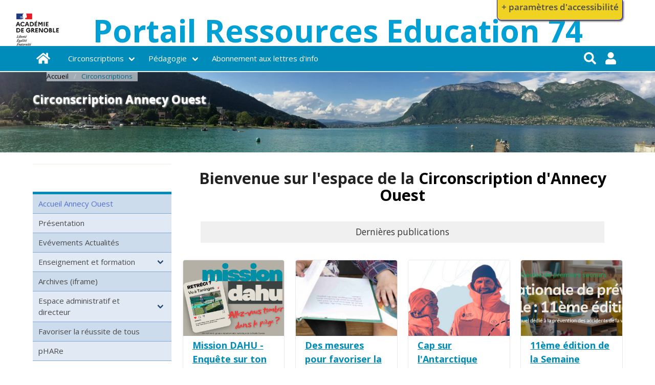

--- FILE ---
content_type: text/html; charset=UTF-8
request_url: https://portail-ressources-education-dsden74.web.ac-grenoble.fr/circonscription-annecy-ouest
body_size: 53541
content:
<!DOCTYPE html>
<html lang="fr" dir="ltr" prefix="content: http://purl.org/rss/1.0/modules/content/  dc: http://purl.org/dc/terms/  foaf: http://xmlns.com/foaf/0.1/  og: http://ogp.me/ns#  rdfs: http://www.w3.org/2000/01/rdf-schema#  schema: http://schema.org/  sioc: http://rdfs.org/sioc/ns#  sioct: http://rdfs.org/sioc/types#  skos: http://www.w3.org/2004/02/skos/core#  xsd: http://www.w3.org/2001/XMLSchema# ">
  <head>
    <meta charset="utf-8" />
<style>body #backtotop {left: 50%; margin-left: -50px;}</style>
<link rel="canonical" href="https://portail-ressources-education-dsden74.web.ac-grenoble.fr/circonscription-annecy-ouest" />
<meta name="generator" content="AcadCMS V3" />
<meta name="MobileOptimized" content="width" />
<meta name="HandheldFriendly" content="true" />
<meta name="viewport" content="width=device-width, initial-scale=1" />
<link rel="stylesheet" href="https://portail-ressources-education-dsden74.web.ac-grenoble.fr/sites/default/files/fontyourface/local_fonts/marianne_bold/font.css" media="all" />
<meta http-equiv="X-UA-Compatible" content="IE=edge" />
<link rel="shortcut icon" href="/themes/custom/acadcms/favicon.ico" type="image/vnd.microsoft.icon" />
<link rel="revision" href="https://portail-ressources-education-dsden74.web.ac-grenoble.fr/circonscription-annecy-ouest" />

    <title>Circonscription Annecy Ouest | Portail Ressources Education 74</title>
    <link rel="stylesheet" media="all" href="/sites/default/files/css/css_SHh7VA_DOuzP3je8fFCKKMCVIZoHU2863QwakYD3ltk.css" />
<link rel="stylesheet" media="all" href="/sites/default/files/css/css_QirxsmMnXVjkN1kOFPWUIbUJcXpQJ1fCQgRa1l1BLTM.css" />


              
    
          

                   
    
<!--[if lte IE 8]>
<script src="/core/assets/vendor/html5shiv/html5shiv.min.js?v=3.7.3"></script>
<![endif]-->
<script src="https://use.fontawesome.com/releases/v5.12.0/js/all.js" data-search-pseudo-elements></script>
<script src="https://use.fontawesome.com/releases/v5.12.0/js/v4-shims.js" data-search-pseudo-elements></script>


        <style>
      @media screen and (min-width: 40em) {
        .fl-prefsEditor-separatedPanel .fl-panelBar .fl-prefsEditor-buttons {
          background: #f0d223;
          border-bottom-color: blue;
          border-left-color: blue;
          border-right-color: blue;
        }
      }
      
      .fl-prefsEditor-buttons { 
        background: #f0d223; 
      }
      #reset, #show-hide { 
        background: none; 
        color: #4d4d4d; 
      }

    </style>
      
  </head>
  <body class="fontyourface">
        <a href="#main-content" class="visually-hidden focusable">
      Aller au contenu principal
    </a>
    <div class="flc-prefsEditor-separatedPanel fl-prefsEditor-separatedPanel">
  <!-- This is the div that will contain the Preference Editor component. -->
  <div class="flc-slidingPanel-panel flc-prefsEditor-iframe"></div>
  <!-- This div is for the sliding panel that shows and hides the Preference Editor controls. -->
  <div class="fl-panelBar">
    <span class="fl-prefsEditor-buttons">
      <button id="reset" class="flc-prefsEditor-reset fl-prefsEditor-reset"><span class="fl-icon-undo"></span> Reset</button>
      <button id="show-hide" class="flc-slidingPanel-toggleButton fl-prefsEditor-showHide"> Montrer/Masquer</button>
    </span>
  </div>
</div>
<nav class="flc-toc-tocContainer"></nav>

      <div class="dialog-off-canvas-main-canvas" data-off-canvas-main-canvas>
    

<div id="app" class="portail-ressources-education-74 page is-node-49">

        <header class="main header">
          

                                <div class="hero is-hidden-touch top--hero">
  <div class="hero-body">
    <div class="container is-fluid">
      <div class="columns">

        <div class="column">
                        <div id="block-acadcms-branding" class="block-system block-system-branding-block navbar-item">
  
    
  
      <figure class="is-pulled-left">
      <a href="/" title="Accueil" rel="home">
        <img src="/themes/custom/acadcms/logo.png" alt="Accueil"/>
      </a>
    </figure>
  
  <span class="site-logo-text">
          <a class="title is-size-3-desktop is-size-4-touch" href="/" title="Accueil" rel="home">
        Portail Ressources Education 74
      </a>
          
  </span>

</div>


                  </div>

              </div>
    </div>              
  </div>
</div>                              
          
  
  <nav id="navbar" class="navbar main has-shadow navbar-dark navbar-primary  is-primary navbar-fixedtop" aria-label="main navigation">
    <div class="container   no-top-nav">
      <div class="navbar-brand">
        
                  <div id="navbarBurger" class="navbar-burger burger" data-target="js-navbar-menu">
            <span></span>
            <span></span>
            <span></span> 
          </div>
        
        <a href="/" class="navbar-item logo is-hidden-desktop">
          Portail Ressources Education 74
        </a>  
      </div>

      <div id="js-navbar-menu" class="navbar-menu ">
      
        <div class="navbar-start">

          
          
                        
                                                  




  
      
            
      
      
                  
      
                        
          
                                                    
            
          
          <a href="/" aria-label="Accueil" class="navbar-item" data-drupal-link-system-path="&lt;front&gt;"><i class="fas fas fa-home fa-w-20" aria-hidden="true"></i></a>           

        
                        
    
            
      
      
                  
      
                        
          <div class="navbar-item has-dropdown is-hoverable">

                        <a href="/%3Cnolink%3E" class="is-in-active-trail navbar-link navbar-link-first-level">Circonscriptions</a>

            <div class="navbar-dropdown is-hidden-touch is-boxed">
            
  
      
            
      
      
                  
      
                        
          
                        
          
          <a href="/sei" class="dropdown-item navbar-item navbar-item-sublevel navbar-item-1" data-drupal-link-system-path="node/121">SEI</a>           

        
                        
    
            
      
      
                  
      
                        
          
                        
          
          <a href="/circonscription-annecy-est" class="dropdown-item navbar-item navbar-item-sublevel navbar-item-1" data-drupal-link-system-path="node/63">Annecy Est</a>           

        
                        
    
            
      
      
                  
      
                        
          
                        
          
          <a href="/circonscription-annecy-ouest" class="dropdown-item navbar-item navbar-item-sublevel navbar-item-1 is-active" data-drupal-link-system-path="node/49">Annecy Ouest</a>           

        
                        
    
            
      
      
                  
      
                        
          
                        
          
          <a href="/circonscription-annecy-sud" class="dropdown-item navbar-item navbar-item-sublevel navbar-item-1" data-drupal-link-system-path="node/64">Annecy Sud</a>           

        
                        
    
            
      
      
                  
      
                        
          
                        
          
          <a href="/circonscription-annemasse-1" class="dropdown-item navbar-item navbar-item-sublevel navbar-item-1" data-drupal-link-system-path="node/67">Annemasse 1</a>           

        
                        
    
            
      
      
                  
      
                        
          
                        
          
          <a href="/circonscription-annemasse-2" class="dropdown-item navbar-item navbar-item-sublevel navbar-item-1" data-drupal-link-system-path="node/71">Annemasse 2</a>           

        
                        
    
            
      
      
                  
      
                        
          
                        
          
          <a href="/circonscription-bonneville-1" class="dropdown-item navbar-item navbar-item-sublevel navbar-item-1" data-drupal-link-system-path="node/68">Bonneville 1</a>           

        
                        
    
            
      
      
                  
      
                        
          
                        
          
          <a href="/circonscription-bonneville-2" class="dropdown-item navbar-item navbar-item-sublevel navbar-item-1" data-drupal-link-system-path="node/70">Bonneville 2</a>           

        
                        
    
            
      
      
                  
      
                        
          
                        
          
          <a href="/circonscription-cluses" class="dropdown-item navbar-item navbar-item-sublevel navbar-item-1" data-drupal-link-system-path="node/52">Cluses</a>           

        
                        
    
            
      
      
                  
      
                        
          
                        
          
          <a href="/circonscription-evian" class="dropdown-item navbar-item navbar-item-sublevel navbar-item-1" data-drupal-link-system-path="node/74">Evian</a>           

        
                        
    
            
      
      
                  
      
                        
          
                        
          
          <a href="/circonscription-rumilly" class="dropdown-item navbar-item navbar-item-sublevel navbar-item-1" data-drupal-link-system-path="node/282">Rumilly</a>           

        
                        
    
            
      
      
                  
      
                        
          
                        
          
          <a href="/circonscription-st-gervais" class="dropdown-item navbar-item navbar-item-sublevel navbar-item-1" data-drupal-link-system-path="node/66">Saint Gervais</a>           

        
                        
    
            
      
      
                  
      
                        
          
                        
          
          <a href="/circonscription-saint-julien" class="dropdown-item navbar-item navbar-item-sublevel navbar-item-1" data-drupal-link-system-path="node/476">Saint Julien</a>           

        
                        
    
            
      
      
                  
      
                        
          
                        
          
          <a href="/circonscription-thonon" class="dropdown-item navbar-item navbar-item-sublevel navbar-item-1" data-drupal-link-system-path="node/73">Thonon</a>           

        
                        
       

            </div>           
          </div>

        
                                          
    
            
      
      
                  
      
                        
          <div class="navbar-item has-dropdown is-hoverable">

                        <a href="/%3Cnolink%3E" class="navbar-link navbar-link-first-level">Pédagogie</a>

            <div class="navbar-dropdown is-hidden-touch is-boxed">
            
  
      
            
      
      
                  
      
                        
          
                        
          
          <a href="https://portail-ressources-education-dsden74.web.ac-grenoble.fr/eac74" class="dropdown-item navbar-item navbar-item-sublevel navbar-item-1">EAC</a>           

        
                        
    
            
      
      
                  
      
                        
          
                        
          
          <a href="/edd" class="dropdown-item navbar-item navbar-item-sublevel navbar-item-1" data-drupal-link-system-path="node/291">Sciences et EDD</a>           

        
                        
    
            
      
      
                  
      
                        
          
                        
          
          <a href="/eps" class="dropdown-item navbar-item navbar-item-sublevel navbar-item-1" data-drupal-link-system-path="node/292">EPS</a>           

        
                        
    
            
      
      
                  
      
                        
          
                        
          
          <a href="/directeur" class="dropdown-item navbar-item navbar-item-sublevel navbar-item-1" data-drupal-link-system-path="node/289">Directeurs</a>           

        
                        
    
            
      
      
                  
      
                        
          
                        
          
          <a href="/francais" class="dropdown-item navbar-item navbar-item-sublevel navbar-item-1" data-drupal-link-system-path="node/288">Français</a>           

        
                        
    
            
      
      
                  
      
                        
          
                        
          
          <a href="/langues-vivantes" class="dropdown-item navbar-item navbar-item-sublevel navbar-item-1" data-drupal-link-system-path="node/3279">Langues Vivantes</a>           

        
                        
    
            
      
      
                  
      
                        
          
                        
          
          <a href="/maternelle" class="dropdown-item navbar-item navbar-item-sublevel navbar-item-1" data-drupal-link-system-path="node/122">Maternelle</a>           

        
                        
    
            
      
      
                  
      
                        
          
                        
          
          <a href="/mathematique" class="dropdown-item navbar-item navbar-item-sublevel navbar-item-1" data-drupal-link-system-path="node/286">Mathématiques</a>           

        
                        
    
            
      
      
                  
      
                        
          
                        
          
          <a href="/numerique" title="Espace de mutualisation des ressources numériques" class="dropdown-item navbar-item navbar-item-sublevel navbar-item-1" data-drupal-link-system-path="node/61">Numérique</a>           

        
                        
    
            
      
      
                  
      
                        
          
                        
          
          <a href="/parcours-citoyen" class="dropdown-item navbar-item navbar-item-sublevel navbar-item-1" data-drupal-link-system-path="node/1120">Parcours citoyen</a>           

        
                        
       

            </div>           
          </div>

        
                                          
    
            
      
      
                  
      
                        
          
                                                    
            
          
          <a href="https://portail-ressources-education-dsden74.web.ac-grenoble.fr/newsletter/subscriptions" class="navbar-item">Abonnement aux lettres d&#039;info</a>           

        
                        
       




                              
              
                         
                  </div>

        <div class="navbar-end">
              <form action="/recherche" method="get" id="views-exposed-form-search-content-recherche" accept-charset="UTF-8">
  

    <fieldset class="js-form-item form-item js-form-type-search-api-autocomplete form-item-keys js-form-item-keys form-no-label">
                                  

    <span class="search_close"><i class="far fa-times-circle"></i></span>
  <input placeholder="Rechercher sur le site..." data-drupal-selector="edit-keys" data-search-api-autocomplete-search="search_content" class="form-autocomplete form-text form-control search_input" data-autocomplete-path="/search_api_autocomplete/search_content?display=recherche&amp;&amp;filter=keys" type="text" id="edit-keys" name="keys" value="" size="30" maxlength="128" />


                

                                    </fieldset>



  

    <span class="search_fake reveal"><i class="fas fa-search"></i></span>
  <button data-drupal-selector="edit-submit-search-content" type="submit" id="edit-submit-search-content" value="Rechercher" class="button js-form-submit form-submit is-primary search_icon"><i class="fas fa-search"></i></button>





</form>




                        
            <a href="#modal-account" class="navbar-item modal-js">
                              <i class="fas fa-user"></i>
               
            </a>
                    
        </div>

      </div>
    </div>
  </nav>

      </header>

            <div id="modal-account" role="dialog" aria-hidden="true" aria-modal="true" aria-labelledby="modal-account" class="modal hidden">
    <div class="modal-card modal-wrapper modal-js-stop">
    <header class="modal-card-head">
      <h2 class="modal-card-title">
              Se connecter
            </h2>
      <button class="delete modal-js-close" aria-label="close"></button>
    </header>
    <div class="section modal-card-body">
      
 
                <a class="navbar-item" href="/caslogin">Se connecter avec un compte académique</a>
          <a class="navbar-item" href="/user/login">Se connecter avec un compte local</a>
        
 

    </div>
      </div>
</div>  
            

<div class="hero main content">

        <div class="hero-body is-presentation-node "  style="background: url('https://portail-ressources-education-dsden74.web.ac-grenoble.fr/sites/default/files/Media/image/Bandeau%20acy%203%201900%20x%20238_0.jpg'); background-position: center; background-repeat: no-repeat; background-attachment: scroll; background-size: cover; padding: 0;"; >
    
    <div class="container is-fluid">
      <div class="container">

                <div class="columns">
          <div class="column">
              <div id="block-acadcms-breadcrumbs" class="block block-system block-system-breadcrumb-block clearfix">
  
    
      
  <nav class="breadcrumb is-small" aria-labelledby="system-breadcrumb">
    <div id="system-breadcrumb" class="visually-hidden">Fil d'Ariane</div>
    <ol>
          <li>
                  <a href="/">Accueil</a>
              </li>
          <li>
                  <a href="/%3Cnolink%3E">Circonscriptions</a>
              </li>
        </ol>
  </nav>

  </div>


          </div>
        </div>
          
        <div class="columns is-vcentered">
          <div class="column">
                          <div class="is-presentation-node">  <div id="block-acadcms-page-title" class="block block-core block-page-title-block clearfix">
  
    
      



  <h1 class="title"><span property="schema:name">Circonscription Annecy Ouest</span>
</h1>
  
    


  </div>

</div>
                      </div>
                  </div>
      </div>
    </div>

  </div>
            

</div>
  
        
  <main class="content main h2-center">
  
    <div class="container">
      <a id="main-content" tabindex="-1"></a>
      <div class="columns is-centered">
          <div data-drupal-messages-fallback class="hidden"></div>


        
      </div>

      <div class="columns main">

                                
                                                                    <aside class="sidebar-first column is-3">
                <div id="block-sommaire" class="block block-block-content block-block-content24224118-7e2a-415a-9e07-a007a2996435 clearfix">
  
    
      

            <div class="content">        <div><hr /></div>
  </div>
      
  </div>




  
  
  
  
      <div class="is-flex menu-circo-annecy-ouest menu-secondaire">  
                                      <a href="/circonscription-annecy-ouest" class="navbar-item is-active" data-drupal-link-system-path="node/49">Accueil Annecy Ouest</a>
              
                                  <a href="/presentation_circo_acy_ouest/contact" class="navbar-item" data-drupal-link-system-path="node/54">Présentation</a>
              
                                  <a href="/annecy-ouest-Actualit%C3%A9s-%C3%A9v%C3%A9nements" class="navbar-item" data-drupal-link-system-path="taxonomy/term/254">Evévements Actualités</a>
              
                        <div class="navbar-item has-dropdown is-hoverable is-mega">
            <div class="navbar-link">
              Enseignement et formation
            </div>
            <div class="navbar-dropdown">
                
  
  
      <div class="is-flex menu-circo-annecy-ouest menu-secondaire">  
                                      <a href="/annecy-ouest-Fran%C3%A7ais" class="navbar-item" data-drupal-link-system-path="taxonomy/term/256">Français</a>
              
                                  <a href="/annecy-ouest-Math%C3%A9matiques" class="navbar-item" data-drupal-link-system-path="taxonomy/term/255">Mathématiques</a>
              
                                  <a href="/annecy-ouest-EMC-EMI" class="navbar-item" data-drupal-link-system-path="taxonomy/term/257">EMC EMI</a>
              
                                  <a href="/annecy-ouest-EPS" class="navbar-item" data-drupal-link-system-path="taxonomy/term/258">EPS</a>
              
                                  <a href="/annecy-ouest-Histoire-G%C3%A9ographie" class="navbar-item" data-drupal-link-system-path="taxonomy/term/259">Histoire géographie</a>
              
                                  <a href="/annecy-ouest-Num%C3%A9rique" class="navbar-item" data-drupal-link-system-path="taxonomy/term/261">Numérique</a>
              
                                  <a href="/annecy-ouest-sciences" class="navbar-item" data-drupal-link-system-path="taxonomy/term/260">Sciences</a>
              
                                  <a href="/annecy-ouest-pratiques%20artistiques" title="Pratiques artistiques" class="navbar-item" data-drupal-link-system-path="taxonomy/term/266">Pratiques artistiques</a>
              
                                  <a href="/annecy-ouest-lve" class="navbar-item" data-drupal-link-system-path="taxonomy/term/267">LVE</a>
              
                                  <a href="/annecy-ouest-pes" class="navbar-item" data-drupal-link-system-path="taxonomy/term/265">P.E.S.</a>
              
              </div>
  

            </div>
          </div>   
              
                                  <a href="/archives-ien-annecy3" class="navbar-item" data-drupal-link-system-path="node/97">Archives (iframe)</a>
              
                        <div class="navbar-item has-dropdown is-hoverable is-mega">
            <div class="navbar-link">
              Espace administratif et directeur
            </div>
            <div class="navbar-dropdown">
                
  
  
      <div class="is-flex menu-circo-annecy-ouest menu-secondaire">  
                                      <a href="/annecy-ouest-documents%20administratifs" class="navbar-item" data-drupal-link-system-path="taxonomy/term/264">Documents administratifs</a>
              
                                  <a href="/annecy-ouest-sant%C3%A9%20et%20s%C3%A9curit%C3%A9" class="navbar-item" data-drupal-link-system-path="taxonomy/term/262">Santé et sécurité</a>
              
                                  <a href="/annecy-ouest-sortie%20sco%2074" class="navbar-item" data-drupal-link-system-path="taxonomy/term/263">Sortie Sco 74</a>
              
              </div>
  

            </div>
          </div>   
              
                                  <a href="/annecy-ouest-Favoriser%20la%20r%C3%A9ussite%20de%20tous" class="navbar-item" data-drupal-link-system-path="taxonomy/term/253">Favoriser  la réussite de tous</a>
              
                                  <a href="/annecy-ouest-pHARe" class="navbar-item" data-drupal-link-system-path="taxonomy/term/268">pHARe</a>
              
              </div>
  


<div id="block-ienannecyouest" class="block block-block-content block-block-contentd937f2ff-93bd-480f-bf11-a81335eb444d clearfix">
  
    
      

            <div class="content">        <div><hr /><p><strong>Nous retrouver dans la rubrique</strong><br /><strong><a href="https://portail-ressources-education-dsden74.web.ac-grenoble.fr/presentation_circo_acy_ouest/contact">contact</a></strong></p>

<p><strong>Adresse</strong><br />
Inspection Annecy Ouest<br />
Parc de la Ravoire<br />
Bâtiment A - 2ème étage<br />
74370 Metz-Tessy<br />
Tél : 04 50 23 14 97<br />
Mail : <a href="mailto:Ce.Ia74-IEN-Annecy-III@ac-grenoble.fr">Ce.Ia74-IEN-Annecy-III@ac-grenoble.fr</a></p>
</div>
  </div>
      
  </div>
<div id="block-sommaire-2" class="block block-block-content block-block-content24224118-7e2a-415a-9e07-a007a2996435 clearfix">
  
    
      

            <div class="content">        <div><hr /></div>
  </div>
      
  </div>


            </aside>
                          
                                                
          
                        <div class="main-content column">
          <div class="content is-regular">
            
              <div id="block-acadcms-content" class="block block-system block-system-main-block clearfix">
  
    
      <article data-history-node-id="49" about="/circonscription-annecy-ouest" typeof="schema:WebPage" class="content page full clearfix">

  
      <span property="schema:name" content="Circonscription Annecy Ouest" class="hidden"></span>


  
  <div>
    

            <div property="schema:text" class="content">        <div property="schema:text"><h2 class="has-text-align-center">Bienvenue sur l'espace de la <span class="has-inline-color has-black-color">Circonscription d'Annecy Ouest</span></h2>
<figure class="wp-block-table is-style-stripes">
<table class="has-subtle-pale-blue-background-color has-background">
<tbody>
<tr>
<td class="has-text-align-center" data-align="center">Dernières publications</td>
</tr>
</tbody>
</table>
</figure>


  <div>
    <div class="label visually-hidden">Composants</div>
          <div>
                      <div>  <div class="paragraph paragraph--type--liste-articles paragraph--view-mode--default">
          
<div class="field field--name-field-articles field--type-viewfield field--label-visually_hidden">
  
      <div class="field__label visually-hidden">Articles</div>
    
        
<div class="field__item field__item-label-hidden">
  
    
      
 

    <div class="views-element-container"><div class="columns cards manual-cards js-view-dom-id-f67932bddf3e8c9dd8e63c8d8fe5863604b2b2cc5b7f339f84a348143d2c5a4e">
  
  
  

  
  
  

      <div class="column is-3"><div class="card">
  <div class="card-image">
    <figure class="image is-4by3">
                <a href="/annecy-ouest-Num%C3%A9rique/mission-dahu-enquete-sur-ton-territoire"><img src="/sites/default/files/Media/image/B0KF4Rk40nv3jG4o.png" alt=""></a>
          </figure>
  </div>
  <div class="card-content">
    <div class="media">
            <div class="media-content">
        <p class="title is-5"><a href="/annecy-ouest-Num%C3%A9rique/mission-dahu-enquete-sur-ton-territoire" hreflang="fr">Mission DAHU - Enquête sur ton territoire</a></p>
              </div>
    </div>
    <div class="content">
      <p class="time">24-01-2026</p>
      <p></p>
    </div>
  </div>
</div></div>
    <div class="column is-3"><div class="card">
  <div class="card-image">
    <figure class="image is-4by3">
                <a href="/annecy-ouest-Actualit%C3%A9s-%C3%A9v%C3%A9nements/des-mesures-pour-favoriser-la-lecture-des-le-plus-jeune-age"><img src="/sites/default/files/Media/image/Capture%20d%27%C3%A9cran%202026-01-23%20103714.png" alt=""></a>
          </figure>
  </div>
  <div class="card-content">
    <div class="media">
            <div class="media-content">
        <p class="title is-5"><a href="/annecy-ouest-Actualit%C3%A9s-%C3%A9v%C3%A9nements/des-mesures-pour-favoriser-la-lecture-des-le-plus-jeune-age" hreflang="fr">Des mesures pour favoriser la lecture dès le plus jeune âge</a></p>
              </div>
    </div>
    <div class="content">
      <p class="time">23-01-2026</p>
      <p></p>
    </div>
  </div>
</div></div>
    <div class="column is-3"><div class="card">
  <div class="card-image">
    <figure class="image is-4by3">
                <a href="/annecy-ouest-Actualit%C3%A9s-%C3%A9v%C3%A9nements/cap-sur-lantarctique-avec-under-pole"><img src="/sites/default/files/Media/image/Capture%20d%27%C3%A9cran%202025-12-28%20155952.png" alt=""></a>
          </figure>
  </div>
  <div class="card-content">
    <div class="media">
            <div class="media-content">
        <p class="title is-5"><a href="/annecy-ouest-Actualit%C3%A9s-%C3%A9v%C3%A9nements/cap-sur-lantarctique-avec-under-pole" hreflang="fr">Cap sur l&#039;Antarctique avec Under the pole</a></p>
              </div>
    </div>
    <div class="content">
      <p class="time">05-01-2026</p>
      <p></p>
    </div>
  </div>
</div></div>
    <div class="column is-3"><div class="card">
  <div class="card-image">
    <figure class="image is-4by3">
                <a href="/annecy-ouest-Actualit%C3%A9s-%C3%A9v%C3%A9nements/11eme-edition-de-la-semaine-nationale-de-prevention-lecole"><img src="/sites/default/files/Media/image/Capture%20d%27%C3%A9cran%202025-12-28%20154429.png" alt=""></a>
          </figure>
  </div>
  <div class="card-content">
    <div class="media">
            <div class="media-content">
        <p class="title is-5"><a href="/annecy-ouest-Actualit%C3%A9s-%C3%A9v%C3%A9nements/11eme-edition-de-la-semaine-nationale-de-prevention-lecole" hreflang="fr">11ème édition de la Semaine nationale de prévention à l&#039;école</a></p>
              </div>
    </div>
    <div class="content">
      <p class="time">28-12-2025</p>
      <p></p>
    </div>
  </div>
</div></div>
    <div class="column is-3"><div class="card">
  <div class="card-image">
    <figure class="image is-4by3">
                <a href="/annecy-ouest-Actualit%C3%A9s-%C3%A9v%C3%A9nements/meilleurs-voeux-2026"><img src="/sites/default/files/Media/image/Carte%20de%20voeux%202026_0.png" alt=""></a>
          </figure>
  </div>
  <div class="card-content">
    <div class="media">
            <div class="media-content">
        <p class="title is-5"><a href="/annecy-ouest-Actualit%C3%A9s-%C3%A9v%C3%A9nements/meilleurs-voeux-2026" hreflang="fr">Meilleurs voeux 2026</a></p>
              </div>
    </div>
    <div class="content">
      <p class="time">19-12-2025</p>
      <p></p>
    </div>
  </div>
</div></div>
    <div class="column is-3"><div class="card">
  <div class="card-image">
    <figure class="image is-4by3">
                <a href="/annecy-ouest-Actualit%C3%A9s-%C3%A9v%C3%A9nements/animation-canope-74-autour-de-lastronomie"><img src="/sites/default/files/Media/image/Capture%20d%27%C3%A9cran%202025-12-14%20204952.png" alt=""></a>
          </figure>
  </div>
  <div class="card-content">
    <div class="media">
            <div class="media-content">
        <p class="title is-5"><a href="/annecy-ouest-Actualit%C3%A9s-%C3%A9v%C3%A9nements/animation-canope-74-autour-de-lastronomie" hreflang="fr">Animation Canopé 74 autour de l&#039;astronomie</a></p>
              </div>
    </div>
    <div class="content">
      <p class="time">14-12-2025</p>
      <p></p>
    </div>
  </div>
</div></div>
    <div class="column is-3"><div class="card">
  <div class="card-image">
    <figure class="image is-4by3">
                <a href="/annecy-ouest-Actualit%C3%A9s-%C3%A9v%C3%A9nements/concours-decouvrir-lunivers-2026-journees-de-lastrophysique"><img src="/sites/default/files/Media/image/Decouvrirluniversconcours.png" alt=""></a>
          </figure>
  </div>
  <div class="card-content">
    <div class="media">
            <div class="media-content">
        <p class="title is-5"><a href="/annecy-ouest-Actualit%C3%A9s-%C3%A9v%C3%A9nements/concours-decouvrir-lunivers-2026-journees-de-lastrophysique" hreflang="fr">Concours &quot;Découvrir l’Univers 2026&quot; Journées de l’astrophysique</a></p>
              </div>
    </div>
    <div class="content">
      <p class="time">19-11-2025</p>
      <p></p>
    </div>
  </div>
</div></div>
    <div class="column is-3"><div class="card">
  <div class="card-image">
    <figure class="image is-4by3">
                <a href="/annecy-ouest-Favoriser%20la%20r%C3%A9ussite%20de%20tous/doc-groupe-ressources-ebep"><img src="/sites/default/files/Media/image/icone%20ebep.png" alt=""></a>
          </figure>
  </div>
  <div class="card-content">
    <div class="media">
            <div class="media-content">
        <p class="title is-5"><a href="/annecy-ouest-Favoriser%20la%20r%C3%A9ussite%20de%20tous/doc-groupe-ressources-ebep" hreflang="fr">Doc groupe ressources EBEP</a></p>
              </div>
    </div>
    <div class="content">
      <p class="time">17-11-2025</p>
      <p></p>
    </div>
  </div>
</div></div>

    

  
  

  
  
</div>
</div> 

  
  

  </div>

    </div>

      </div>
</div>
  
              </div>
      </div>
<p class="has-text-align-center"><span class="has-inline-color has-cyan-bluish-gray-color"><strong>Rejoindre l'espace Tribu de la circonscription</strong> </span></p>
<div class="wp-block-image">
<figure class="aligncenter size-large is-resized"><a href="https://tribu.phm.education.gouv.fr/portal/auth/pagemarker/5/cms/default-domain/workspaces/ressources-enseignants-pour-l-ecole-a-la-maison?displayLiveVersion=1&amp;scope=__nocache&amp;pageParams=&amp;pagePath=%252Ffoad%252Fhome-member&amp;addToBreadcrumb=0"><img src="/sites/default/files/styles/large/public/inline-images/da4yrZE3byFhJR4hINYWtYEZSTLRBXOoFeRj3tdPLYtwgfDrVN.png?itok=JMrT6ZLf" alt="" class="wp-image-1979" width="385" height="123" data-entity-type="file" data-entity-uuid="52295074-0248-477f-b531-3758f7b42f0e" data-image-style="original" /></a><br />
<figcaption>Cliquer sur l'image pour accéder au lien.</figcaption>
</figure>
</div>
<p class="has-text-align-center"><strong><span class="has-inline-color has-cyan-bluish-gray-color">Focus sur le portail du numérique du 1er degré</span></strong></p>
<div class="wp-block-image">
<figure class="aligncenter size-large"><a href="https://primabord.eduscol.education.fr"><img src="/sites/default/files/styles/large/public/inline-images/kMb2xRqolerjtxMLR6xSdJWHUqTezXlU4kt3gpqRzK9NUkGrlO.png?itok=vFko-cym" alt="" class="wp-image-1980" data-entity-type="file" data-entity-uuid="a1c81446-7d7d-477c-ba11-fdb5f8bcd99a" data-image-style="original" /></a></figure>
</div>
<div class="wp-block-columns columns">
<div class="wp-block-column column is-6"></div>
<div class="wp-block-column column is-6">
</p>
</div>
</div>
</p>
</div>
  </div>
      
  </div>

</article>

  </div>



          </div>
        </div>
                
                                                  
      </div>

    </div><!-- / END Main content container -->
  </main>

              
            <footer class="footer is-dark">
      <div class="section hero before-footer">
    <div class="hero-body">
      <div class="container">
        <div class="columns">

          <div class="column">

                            


  <p><strong>Liens utiles</strong></p>

  
  
  
  
      <div class="is-flex menu-gauche-pied-de-page ">  
                                      <a href="https://www.education.gouv.fr/" class="navbar-item">Ministère de l&#039;Éducation Nationale, de la Jeunesse et des Sports</a>
              
                                  <a href="https://www.enseignementsup-recherche.gouv.fr/" class="navbar-item">Ministère de l’Enseignement Supérieur, de la Recherche et de l&#039;Innovation</a>
              
                                  <a href="https://www.service-public.fr/" class="navbar-item">Service-public.fr</a>
              
              </div>
  




                        
          </div>         
          <div class="column">

                          <p><strong>Direction des Services Départementaux de l'Éducation Nationale (DSDEN)</strong></p>
              <ul class="list dsden">
                <li class="list-item"><a href="http://www.ac-grenoble.fr/dsden07" target="_blank" rel="noopener">07 - DSDEN Ardèche</a></li>
                <li class="list-item"><a href="http://www.ac-grenoble.fr/dsden26" target="_blank" rel="noopener">26 - DSDEN Drôme</a></li>
                <li class="list-item"><a href="http://www.ac-grenoble.fr/dsden38" target="_blank" rel="noopener">38 - DSDEN Isère</a></li>
                <li class="list-item"><a href="http://www.ac-grenoble.fr/dsden73" target="_blank" rel="noopener">73 - DSDEN Savoie</a></li>
                <li class="list-item"><a href="http://www.ac-grenoble.fr/dsden74" target="_blank" rel="noopener">74 - DSDEN Haute-Savoie</a></li>
              </ul>
            
          </div>
          <div class="column">

            
            <p><strong>Portail Ressources Education 74</strong></p>
                          <div>
                <i class="fas fa-map-marker-alt"></i>             
                <a href="https://www.openstreetmap.org/search?query=7+rue+Dupanloup+74040+ANNECY" target="_blank" rel="noopener">
                  7 rue Dupanloup 74040 ANNECY</a>            
              </div>
             
                        <div>
              <i class="fas fa-phone-square"></i> Tél : 
              <a href="tel:0450884158">04 50 88 41 58</a>            
            </div>
            
            <p class="separation rectorat"><strong>Rectorat de Grenoble</strong>
            
            
            <div><i class="fas fa-external-link-alt"></i> 
            <a href="http://www.ac-grenoble.fr/" target="_blank" rel="noopener">http://www.ac-grenoble.fr/</a></div>

            <div><i class="fas fa-map-marker-alt"></i> <a href="https://www.openstreetmap.org/search?query=Acad%C3%A9mie%20de%20Grenoble%207%20Place%20Bir%20Hakeim%2C%2038000%20Grenoble#map=18/45.18847/5.73732" target="_blank">
            7 Place Bir Hakeim, 38000 Grenoble</a></div>
            <div><i class="fas fa-phone-square"></i> Tél :<a href="tel:0476747000">04 76 74 70 00</a></div>

            <a href="http://www.ac-grenoble.fr/" target="_blank" rel="noopener">
            <img class="img-fluid d-block last-column" 
            src="/themes/custom/acadcms/assets//img/logos/logo-2-ac-grenoble.png" 
            alt="Logo région académique, Auvergne-Rhône-Alpes">
            </a>
            
          </div>
          
        </div>
      </div>
    </div>
  </div>
  
      <div class="container footer-fifth has-text-dark">
    <div class="columns">

            <div class="column is-4">
                <span class="copyright">
          2026 
          &copy; 
          <a href="https://acadcms.web.ac-grenoble.fr/">AcadCMS <strong>v.3.1</strong></a>
        </span>
      </div>
                        <nav class="column has-text-right">
                <ul>
          <li>
            <a href="/user/login">Se connecter</a>           </li>
          <li>
            <a href="/mentions-legales">Mentions légales</a>
          </li>
          <li>
            <a href="/sitemap">Plan du site</a>
          </li>
        </ul>
      </nav>
          </div>
  </div>
  </footer>  
</div>


  </div>

    

    <script type="application/json" data-drupal-selector="drupal-settings-json">{"path":{"baseUrl":"\/","scriptPath":null,"pathPrefix":"","currentPath":"node\/49","currentPathIsAdmin":false,"isFront":false,"currentLanguage":"fr"},"pluralDelimiter":"\u0003","suppressDeprecationErrors":true,"ajaxPageState":{"libraries":"acadcms\/carousel,acadcms\/navbar,acadcms\/theme-yeti,animate_any\/animate,back_to_top\/back_to_top_icon,back_to_top\/back_to_top_js,bulma\/global,colorbox\/stockholmsyndrome,colorbox_load\/colorbox_load,core\/html5shiv,extlink\/drupal.extlink,fluidui\/fluidui.infusion,fluidui\/fluidui.theme,fontawesome\/fontawesome.svg.shim,fontyourface\/font_display_acadcms,gutenberg\/blocks-view,netprog\/global,netprog\/override,ng_lightbox\/ng_lightbox,paragraphs\/drupal.paragraphs.unpublished,search_api_autocomplete\/search_api_autocomplete,statistics\/drupal.statistics,system\/base,tacjs\/tacjs,tacjs\/tarteaucitron.fr.js,views\/views.module","theme":"acadcms","theme_token":null},"ajaxTrustedUrl":{"\/recherche":true},"animate":{"animation_data":"[]"},"back_to_top":{"back_to_top_button_trigger":"1200","back_to_top_prevent_on_mobile":1,"back_to_top_prevent_in_admin":0,"back_to_top_button_type":"image","back_to_top_button_text":"D\u00e9filer vers le haut"},"colorbox":{"transition":"elastic","speed":350,"opacity":0.85,"slideshow":false,"slideshowAuto":true,"slideshowSpeed":2500,"slideshowStart":"start slideshow","slideshowStop":"stopper le diaporama","current":"{current} sur {total}","previous":"\u00ab Pr\u00e9c.","next":"Suivant \u00bb","close":"Fermer","overlayClose":true,"returnFocus":true,"maxWidth":"98%","maxHeight":"98%","initialWidth":"300","initialHeight":"250","fixed":true,"scrolling":true,"mobiledetect":true,"mobiledevicewidth":"480px"},"tacjs":{"dialog":{"privacyUrl":"\/mentions-legales","hashtag":"#tarteaucitron","cookieName":"tarteaucitron","orientation":"bottom","bodyPosition":"bottom","showAlertSmall":false,"cookieslist":false,"showIcon":false,"iconPosition":"BottomLeft","adblocker":false,"DenyAllCta":true,"AcceptAllCta":true,"highPrivacy":false,"handleBrowserDNTRequest":true,"removeCredit":true,"moreInfoLink":false,"useExternalCss":true,"useExternalJs":true,"cookieDomain":"","readmoreLink":"\/mentions-legales","mandatory":true,"closePopup":false},"services":{"ferank":{"status":false,"readMore":"","readmoreLink":""},"activecampaign":{"status":false,"readMore":"","readmoreLink":""},"adform":{"status":false,"readMore":"","readmoreLink":""},"adsense":{"status":false,"readMore":"","readmoreLink":""},"adsensesearchform":{"status":false,"readMore":"","readmoreLink":""},"adsensesearchresult":{"status":false,"readMore":"","readmoreLink":""},"aduptech_ads":{"status":false,"readMore":"","readmoreLink":""},"aduptech_conversion":{"status":false,"readMore":"","readmoreLink":""},"aduptech_retargeting":{"status":false,"readMore":"","readmoreLink":""},"amazon":{"status":false,"readMore":"","readmoreLink":""},"bingads":{"status":false,"readMore":"","readmoreLink":""},"clicmanager":{"status":false,"readMore":"","readmoreLink":""},"criteo":{"status":false,"readMore":"","readmoreLink":""},"datingaffiliation":{"status":false,"readMore":"","readmoreLink":""},"datingaffiliationpopup":{"status":false,"readMore":"","readmoreLink":""},"ferankpub":{"status":false,"readMore":"","readmoreLink":""},"googleadwordsconversion":{"status":false,"readMore":"","readmoreLink":""},"googleadwordsremarketing":{"status":false,"readMore":"","readmoreLink":""},"googlepartners":{"status":false,"readMore":"","readmoreLink":""},"linkedininsighttag":{"status":false,"readMore":"","readmoreLink":""},"prelinker":{"status":false,"readMore":"","readmoreLink":""},"pubdirecte":{"status":false,"readMore":"","readmoreLink":""},"shareasale":{"status":false,"readMore":"","readmoreLink":""},"twenga":{"status":false,"readMore":"","readmoreLink":""},"twitteruwt":{"status":false,"readMore":"","readmoreLink":""},"vshop":{"status":false,"readMore":"","readmoreLink":""},"adobeanalytics":{"status":false,"readMore":"","readmoreLink":""},"alexa":{"status":false,"readMore":"","readmoreLink":""},"amplitude":{"status":false,"readMore":"","readmoreLink":""},"analytics":{"status":false,"readMore":"","readmoreLink":""},"atinternet":{"status":false,"readMore":"","readmoreLink":""},"clarity":{"status":false,"readMore":"","readmoreLink":""},"clicky":{"status":false,"readMore":"","readmoreLink":""},"compteur":{"status":false,"readMore":"","readmoreLink":""},"crazyegg":{"status":false,"readMore":"","readmoreLink":""},"etracker":{"status":false,"readMore":"","readmoreLink":""},"gajs":{"status":false,"readMore":"","readmoreLink":""},"getplus":{"status":false,"readMore":"","readmoreLink":""},"getquanty":{"status":false,"readMore":"","readmoreLink":""},"gtag":{"status":false,"readMore":"","readmoreLink":""},"hotjar":{"status":false,"readMore":"","readmoreLink":""},"hubspot":{"status":false,"readMore":"","readmoreLink":""},"kameleoon":{"status":false,"readMore":"","readmoreLink":""},"koban":{"status":false,"readMore":"","readmoreLink":""},"matomo":{"status":false,"readMore":"","readmoreLink":""},"matomohightrack":{"status":false,"readMore":"","readmoreLink":""},"mautic":{"status":false,"readMore":"","readmoreLink":""},"metrica":{"status":false,"readMore":"","readmoreLink":""},"microsoftcampaignanalytics":{"status":false,"readMore":"","readmoreLink":""},"multiplegtag":{"status":false,"readMore":"","readmoreLink":""},"simpleanalytics":{"status":false,"readMore":"","readmoreLink":""},"statcounter":{"status":false,"readMore":"","readmoreLink":""},"verizondottag":{"status":false,"readMore":"","readmoreLink":""},"visualrevenue":{"status":false,"readMore":"","readmoreLink":""},"webmecanik":{"status":false,"readMore":"","readmoreLink":""},"woopra":{"status":false,"readMore":"","readmoreLink":""},"wysistat":{"status":false,"readMore":"","readmoreLink":""},"xiti":{"status":false,"readMore":"","readmoreLink":""},"abtasty":{"status":false,"readMore":"","readmoreLink":""},"contentsquare":{"status":false,"readMore":"","readmoreLink":""},"googlefonts":{"status":false,"readMore":"","readmoreLink":""},"googlemaps":{"status":false,"readMore":"","readmoreLink":""},"googlemapssearch":{"status":false,"readMore":"","readmoreLink":""},"googletagmanager":{"status":false,"readMore":"","readmoreLink":""},"jsapi":{"status":false,"readMore":"","readmoreLink":""},"onesignal":{"status":false,"readMore":"","readmoreLink":""},"recaptcha":{"status":false,"readMore":"","readmoreLink":""},"stonly":{"status":false,"readMore":"","readmoreLink":""},"tagcommander":{"status":false,"readMore":"","readmoreLink":""},"timelinejs":{"status":false,"readMore":"","readmoreLink":""},"twitterwidgetsapi":{"status":false,"readMore":"","readmoreLink":""},"typekit":{"status":false,"readMore":"","readmoreLink":""},"disqus":{"status":false,"readMore":"","readmoreLink":""},"facebookcomment":{"status":false,"readMore":"","readmoreLink":""},"faciliti":{"status":false,"readMore":"","readmoreLink":""},"serviceperso":{"status":false,"readMore":"","readmoreLink":""},"addthis":{"status":false,"readMore":"","readmoreLink":""},"addtoanyfeed":{"status":false,"readMore":"","readmoreLink":""},"addtoanyshare":{"status":false,"readMore":"","readmoreLink":""},"ekomi":{"status":false,"readMore":"","readmoreLink":""},"facebook":{"status":false,"readMore":"","readmoreLink":""},"facebooklikebox":{"status":false,"readMore":"","readmoreLink":""},"facebookpixel":{"status":false,"readMore":"","readmoreLink":""},"gplus":{"status":false,"readMore":"","readmoreLink":""},"gplusbadge":{"status":false,"readMore":"","readmoreLink":""},"linkedin":{"status":false,"readMore":"","readmoreLink":""},"pinterest":{"status":false,"readMore":"","readmoreLink":""},"shareaholic":{"status":false,"readMore":"","readmoreLink":""},"sharethis":{"status":false,"readMore":"","readmoreLink":""},"twitter":{"status":false,"readMore":"","readmoreLink":""},"twitterembed":{"status":false,"readMore":"","readmoreLink":""},"twittertimeline":{"status":false,"readMore":"","readmoreLink":""},"purechat":{"status":false,"readMore":"","readmoreLink":""},"tawkto":{"status":false,"readMore":"","readmoreLink":""},"userlike":{"status":false,"readMore":"","readmoreLink":""},"uservoice":{"status":false,"readMore":"","readmoreLink":""},"zopim":{"status":false,"readMore":"","readmoreLink":""},"artetv":{"status":false,"readMore":"","readmoreLink":""},"calameo":{"status":false,"readMore":"","readmoreLink":""},"dailymotion":{"status":false,"readMore":"","readmoreLink":""},"issuu":{"status":false,"readMore":"","readmoreLink":""},"prezi":{"status":false,"readMore":"","readmoreLink":""},"slideshare":{"status":false,"readMore":"","readmoreLink":""},"soundcloud":{"status":false,"readMore":"","readmoreLink":""},"vimeo":{"status":false,"readMore":"","readmoreLink":""},"youtube":{"status":false,"readMore":"","readmoreLink":""},"youtubeapi":{"status":false,"readMore":"","readmoreLink":""}},"user":[],"texts":null,"expire":null},"data":{"extlink":{"extTarget":true,"extTargetNoOverride":true,"extNofollow":true,"extNoreferrer":true,"extFollowNoOverride":true,"extClass":"0","extLabel":"(le lien est externe)","extImgClass":false,"extSubdomains":true,"extExclude":"","extInclude":"","extCssExclude":".footer-fifth\r\n","extCssExplicit":"","extAlert":false,"extAlertText":"Ce lien vous dirige vers un site externe. Nous ne sommes pas responsables de son contenu.","mailtoClass":"0","mailtoLabel":"(link sends email)","extUseFontAwesome":true,"extIconPlacement":"append","extFaLinkClasses":"fa fa-external-link","extFaMailtoClasses":"fa fa-envelope-o","whitelistedDomains":[]}},"statistics":{"data":{"nid":"49"},"url":"\/core\/modules\/statistics\/statistics.php"},"search_api_autocomplete":{"search_content":{"auto_submit":true,"min_length":2}},"modulePath":"\/modules\/contrib\/fluidui","user":{"uid":0,"permissionsHash":"e5395cc75415299f35e32ea2f58be2c199c69e54f24e3af72470b33d387bf34e"}}</script>
<script src="/core/assets/vendor/jquery/jquery.min.js?v=3.5.1"></script>
<script src="/core/assets/vendor/jquery-once/jquery.once.min.js?v=2.2.3"></script>
<script src="/core/misc/drupalSettingsLoader.js?v=8.9.11"></script>
<script src="/sites/default/files/languages/fr_j5-vR6evttNsEyNcU5lLLO_r7e9Fya18UabkriguIqI.js?t9o8zp"></script>
<script src="/core/misc/drupal.js?v=8.9.11"></script>
<script src="/core/misc/drupal.init.js?v=8.9.11"></script>
<script src="/core/assets/vendor/jquery.ui/ui/data-min.js?v=1.12.1"></script>
<script src="/core/assets/vendor/jquery.ui/ui/disable-selection-min.js?v=1.12.1"></script>
<script src="/core/assets/vendor/jquery.ui/ui/form-min.js?v=1.12.1"></script>
<script src="/core/assets/vendor/jquery.ui/ui/labels-min.js?v=1.12.1"></script>
<script src="/core/assets/vendor/jquery.ui/ui/jquery-1-7-min.js?v=1.12.1"></script>
<script src="/core/assets/vendor/jquery.ui/ui/scroll-parent-min.js?v=1.12.1"></script>
<script src="/core/assets/vendor/jquery.ui/ui/tabbable-min.js?v=1.12.1"></script>
<script src="/core/assets/vendor/jquery.ui/ui/unique-id-min.js?v=1.12.1"></script>
<script src="/core/assets/vendor/jquery.ui/ui/version-min.js?v=1.12.1"></script>
<script src="/core/assets/vendor/jquery.ui/ui/escape-selector-min.js?v=1.12.1"></script>
<script src="/core/assets/vendor/jquery.ui/ui/focusable-min.js?v=1.12.1"></script>
<script src="/core/assets/vendor/jquery.ui/ui/ie-min.js?v=1.12.1"></script>
<script src="/core/assets/vendor/jquery.ui/ui/keycode-min.js?v=1.12.1"></script>
<script src="/core/assets/vendor/jquery.ui/ui/plugin-min.js?v=1.12.1"></script>
<script src="/core/assets/vendor/jquery.ui/ui/safe-active-element-min.js?v=1.12.1"></script>
<script src="/core/assets/vendor/jquery.ui/ui/safe-blur-min.js?v=1.12.1"></script>
<script src="/core/assets/vendor/jquery.ui/ui/widget-min.js?v=1.12.1"></script>
<script src="/core/assets/vendor/jquery.ui/ui/effect-min.js?v=1.12.1"></script>
<script src="/core/misc/autocomplete.js?v=8.9.11"></script>
<script src="/modules/contrib/fluidui/infusion/infusion-custom.js?v=3.x"></script>
<script src="/modules/contrib/animate_any/js/form.js?v=1.x"></script>
<script src="/modules/contrib/animate_any/js/animate_any.js?v=1.x"></script>
<script src="/modules/contrib/back_to_top/js/back_to_top.js?v=8.9.11"></script>
<script src="/libraries/colorbox/jquery.colorbox-min.js?v=8.9.11"></script>
<script src="/modules/contrib/colorbox/js/colorbox.js?v=8.9.11"></script>
<script src="/modules/contrib/colorbox/styles/stockholmsyndrome/colorbox_style.js?v=8.9.11"></script>
<script src="/core/misc/progress.js?v=8.9.11"></script>
<script src="/core/modules/responsive_image/js/responsive_image.ajax.js?v=8.9.11"></script>
<script src="/core/misc/ajax.js?v=8.9.11"></script>
<script src="/core/themes/stable/js/ajax.js?v=8.9.11"></script>
<script src="/modules/contrib/colorbox_load/js/colorbox_load.js?t9o8zp"></script>
<script src="/themes/custom/acadcms/assets/js/modal.js?v=8.9.11"></script>
<script src="/themes/custom/acadcms/assets/js/tabs.js?v=8.9.11"></script>
<script src="/themes/custom/acadcms/assets/vendor/flickity/flickity.pkgd.min.js?v=8.9.11"></script>
<script src="/modules/contrib/tacjs/assets/vendor/tarteaucitron.js/tarteaucitron.js?v=1.9.5"></script>
<script src="/modules/contrib/tacjs/assets/vendor/tarteaucitron.js/tarteaucitron.services.js?v=1.9.5"></script>
<script src="/modules/contrib/tacjs/js/main.js?t9o8zp"></script>
<script src="/modules/contrib/tacjs/assets/vendor/tarteaucitron.js/lang/tarteaucitron.fr.js?t9o8zp"></script>
<script src="/modules/contrib/extlink/extlink.js?v=8.9.11"></script>
<script src="/core/modules/statistics/statistics.js?v=8.9.11"></script>
<script src="/core/assets/vendor/jquery.ui/ui/position-min.js?v=1.12.1"></script>
<script src="/core/assets/vendor/jquery.ui/ui/widgets/menu-min.js?v=1.12.1"></script>
<script src="/core/assets/vendor/jquery.ui/ui/widgets/autocomplete-min.js?v=1.12.1"></script>
<script src="/modules/contrib/search_api_autocomplete/js/search_api_autocomplete.js?t9o8zp"></script>
<script src="/modules/contrib/fluidui/js/fluidui_load.js?t9o8zp"></script>
<script src="/themes/custom/acadcms/assets/js/navbar.js?v=8.9.11"></script>

  </body>
</html>

--- FILE ---
content_type: text/css
request_url: https://portail-ressources-education-dsden74.web.ac-grenoble.fr/sites/default/files/css/css_QirxsmMnXVjkN1kOFPWUIbUJcXpQJ1fCQgRa1l1BLTM.css
body_size: 47275
content:
@import"https://fonts.googleapis.com/css?family=Open+Sans:300italic,400italic,700italic,400,300,700&display=swap";@import"https://fonts.googleapis.com/css2?family=Saira:wght@500&display=swap";.flickity-enabled{position:relative;}.flickity-enabled:focus{outline:none;}.flickity-viewport{overflow:hidden;position:relative;height:100%;}.flickity-slider{position:absolute;width:100%;height:100%;}.flickity-enabled.is-draggable{-webkit-tap-highlight-color:transparent;-webkit-user-select:none;-moz-user-select:none;-ms-user-select:none;user-select:none;}.flickity-enabled.is-draggable .flickity-viewport{cursor:move;cursor:-webkit-grab;cursor:grab;}.flickity-enabled.is-draggable .flickity-viewport.is-pointer-down{cursor:-webkit-grabbing;cursor:grabbing;}.flickity-button{position:absolute;background:hsla(0,0%,100%,0.75);border:none;color:#333;}.flickity-button:hover{background:white;cursor:pointer;}.flickity-button:focus{outline:none;box-shadow:0 0 0 5px #19F;}.flickity-button:active{opacity:0.6;}.flickity-button:disabled{opacity:0.3;cursor:auto;pointer-events:none;}.flickity-button-icon{fill:currentColor;}.flickity-prev-next-button{top:50%;width:44px;height:44px;border-radius:50%;transform:translateY(-50%);}.flickity-prev-next-button.previous{left:10px;}.flickity-prev-next-button.next{right:10px;}.flickity-rtl .flickity-prev-next-button.previous{left:auto;right:10px;}.flickity-rtl .flickity-prev-next-button.next{right:auto;left:10px;}.flickity-prev-next-button .flickity-button-icon{position:absolute;left:20%;top:20%;width:60%;height:60%;}.flickity-page-dots{position:absolute;width:100%;bottom:-25px;padding:0;margin:0;list-style:none;text-align:center;line-height:1;}.flickity-rtl .flickity-page-dots{direction:rtl;}.flickity-page-dots .dot{display:inline-block;width:10px;height:10px;margin:0 8px;background:#333;border-radius:50%;opacity:0.25;cursor:pointer;}.flickity-page-dots .dot.is-selected{opacity:1;}
@keyframes spinAround{from{transform:rotate(0deg)}to{transform:rotate(359deg)}}.is-unselectable,.tabs,.pagination-previous,.pagination-next,.pagination-link,.pagination-ellipsis,.breadcrumb,.file,.button,.modal-close,.delete{-webkit-touch-callout:none;-webkit-user-select:none;-moz-user-select:none;-ms-user-select:none;user-select:none}.navbar-link:not(.is-arrowless)::after,.select:not(.is-multiple):not(.is-loading)::after{border:3px solid transparent;border-radius:2px;border-right:0;border-top:0;content:" ";display:block;height:.625em;margin-top:-0.4375em;pointer-events:none;position:absolute;top:50%;transform:rotate(-45deg);transform-origin:center;width:.625em}.tabs:not(:last-child),.pagination:not(:last-child),.message:not(:last-child),.level:not(:last-child),.breadcrumb:not(:last-child),.highlight:not(:last-child),.block:not(:last-child),.title:not(:last-child),.subtitle:not(:last-child),.table-container:not(:last-child),.table:not(:last-child),.progress:not(:last-child),.notification:not(:last-child),.content:not(:last-child),.box:not(:last-child){margin-bottom:1.5rem}.modal-close,.delete{-moz-appearance:none;-webkit-appearance:none;background-color:rgba(0,0,0,.2);border:none;border-radius:290486px;cursor:pointer;pointer-events:auto;display:inline-block;flex-grow:0;flex-shrink:0;font-size:0;height:20px;max-height:20px;max-width:20px;min-height:20px;min-width:20px;outline:none;position:relative;vertical-align:top;width:20px}.modal-close::before,.delete::before,.modal-close::after,.delete::after{background-color:#fff;content:"";display:block;left:50%;position:absolute;top:50%;transform:translateX(-50%) translateY(-50%) rotate(45deg);transform-origin:center center}.modal-close::before,.delete::before{height:2px;width:50%}.modal-close::after,.delete::after{height:50%;width:2px}.modal-close:hover,.delete:hover,.modal-close:focus,.delete:focus{background-color:rgba(0,0,0,.3)}.modal-close:active,.delete:active{background-color:rgba(0,0,0,.4)}.is-small.modal-close,.is-small.delete{height:16px;max-height:16px;max-width:16px;min-height:16px;min-width:16px;width:16px}.is-medium.modal-close,.is-medium.delete{height:24px;max-height:24px;max-width:24px;min-height:24px;min-width:24px;width:24px}.is-large.modal-close,.is-large.delete{height:32px;max-height:32px;max-width:32px;min-height:32px;min-width:32px;width:32px}.control.is-loading::after,.select.is-loading::after,.loader,.button.is-loading::after{animation:spinAround 500ms infinite linear;border:2px solid #e9e9e9;border-radius:290486px;border-right-color:transparent;border-top-color:transparent;content:"";display:block;height:1em;position:relative;width:1em}.hero-video,.is-overlay,.modal-background,.modal,.image.is-square img,.image.is-square .has-ratio,.image.is-1by1 img,.image.is-1by1 .has-ratio,.image.is-5by4 img,.image.is-5by4 .has-ratio,.image.is-4by3 img,.image.is-4by3 .has-ratio,.image.is-3by2 img,.image.is-3by2 .has-ratio,.image.is-5by3 img,.image.is-5by3 .has-ratio,.image.is-16by9 img,.image.is-16by9 .has-ratio,.image.is-2by1 img,.image.is-2by1 .has-ratio,.image.is-3by1 img,.image.is-3by1 .has-ratio,.image.is-4by5 img,.image.is-4by5 .has-ratio,.image.is-3by4 img,.image.is-3by4 .has-ratio,.image.is-2by3 img,.image.is-2by3 .has-ratio,.image.is-3by5 img,.image.is-3by5 .has-ratio,.image.is-9by16 img,.image.is-9by16 .has-ratio,.image.is-1by2 img,.image.is-1by2 .has-ratio,.image.is-1by3 img,.image.is-1by3 .has-ratio{bottom:0;left:0;position:absolute;right:0;top:0}.pagination-previous,.pagination-next,.pagination-link,.pagination-ellipsis,.file-cta,.file-name,.select select,.textarea,.input,.button{-moz-appearance:none;-webkit-appearance:none;align-items:center;border:1px solid transparent;border-radius:0;box-shadow:none;display:inline-flex;font-size:1rem;height:2.5em;justify-content:flex-start;line-height:1.5;padding-bottom:calc(0.5em - 1px);padding-left:calc(0.75em - 1px);padding-right:calc(0.75em - 1px);padding-top:calc(0.5em - 1px);position:relative;vertical-align:top}.pagination-previous:focus,.pagination-next:focus,.pagination-link:focus,.pagination-ellipsis:focus,.file-cta:focus,.file-name:focus,.select select:focus,.textarea:focus,.input:focus,.button:focus,.is-focused.pagination-previous,.is-focused.pagination-next,.is-focused.pagination-link,.is-focused.pagination-ellipsis,.is-focused.file-cta,.is-focused.file-name,.select select.is-focused,.is-focused.textarea,.is-focused.input,.is-focused.button,.pagination-previous:active,.pagination-next:active,.pagination-link:active,.pagination-ellipsis:active,.file-cta:active,.file-name:active,.select select:active,.textarea:active,.input:active,.button:active,.is-active.pagination-previous,.is-active.pagination-next,.is-active.pagination-link,.is-active.pagination-ellipsis,.is-active.file-cta,.is-active.file-name,.select select.is-active,.is-active.textarea,.is-active.input,.is-active.button{outline:none}[disabled].pagination-previous,[disabled].pagination-next,[disabled].pagination-link,[disabled].pagination-ellipsis,[disabled].file-cta,[disabled].file-name,.select select[disabled],[disabled].textarea,[disabled].input,[disabled].button,fieldset[disabled] .pagination-previous,fieldset[disabled] .pagination-next,fieldset[disabled] .pagination-link,fieldset[disabled] .pagination-ellipsis,fieldset[disabled] .file-cta,fieldset[disabled] .file-name,fieldset[disabled] .select select,.select fieldset[disabled] select,fieldset[disabled] .textarea,fieldset[disabled] .input,fieldset[disabled] .button{cursor:not-allowed}html,body,p,ol,ul,li,dl,dt,dd,blockquote,figure,fieldset,legend,textarea,pre,iframe,hr,h1,h2,h3,h4,h5,h6{margin:0;padding:0}h1,h2,h3,h4,h5,h6{font-size:100%;font-weight:normal}ul{list-style:none}button,input,select,textarea{margin:0}html{box-sizing:border-box}*,*::before,*::after{box-sizing:inherit}img,video{height:auto;max-width:100%}iframe{border:0}table{border-collapse:collapse;border-spacing:0}td,th{padding:0}td:not([align]),th:not([align]){text-align:inherit}html{background-color:#fff;font-size:15px;-moz-osx-font-smoothing:grayscale;-webkit-font-smoothing:antialiased;min-width:300px;overflow-x:hidden;overflow-y:scroll;text-rendering:optimizeLegibility;text-size-adjust:100%}article,aside,figure,footer,header,hgroup,section{display:block}body,button,input,optgroup,select,textarea{font-family:"Open Sans","Helvetica Neue",Arial,sans-serif}code,pre{-moz-osx-font-smoothing:auto;-webkit-font-smoothing:auto;font-family:monospace}body{color:#333;font-size:1em;font-weight:400;line-height:1.5}a{color:#3273dc;cursor:pointer;text-decoration:none}a strong{color:currentColor}a:hover{color:#222}code{background-color:#f8f5f0;color:#bb260d;font-size:.875em;font-weight:normal;padding:.25em .5em .25em}hr{background-color:#f8f5f0;border:none;display:block;height:2px;margin:1.5rem 0}img{height:auto;max-width:100%}input[type=checkbox],input[type=radio]{vertical-align:baseline}small{font-size:.875em}span{font-style:inherit;font-weight:inherit}strong{color:#222;font-weight:700}fieldset{border:none}pre{-webkit-overflow-scrolling:touch;background-color:#f8f5f0;color:#333;font-size:.875em;overflow-x:auto;padding:1.25rem 1.5rem;white-space:pre;word-wrap:normal}pre code{background-color:transparent;color:currentColor;font-size:1em;padding:0}table td,table th{vertical-align:top}table td:not([align]),table th:not([align]){text-align:inherit}table th{color:#222}.box{background-color:#fff;border-radius:0;box-shadow:0 0 0 1px #e9e9e9;color:#333;display:block;padding:1.25rem}a.box:hover,a.box:focus{box-shadow:0 .5em 1em -0.125em rgba(0,0,0,.1),0 0 0 1px #3273dc}a.box:active{box-shadow:inset 0 1px 2px rgba(0,0,0,.2),0 0 0 1px #3273dc}.button{background-color:#e9e9e9;border-color:#dcdcdc;border-width:1px;color:#222;cursor:pointer;justify-content:center;padding-bottom:calc(0.5em - 1px);padding-left:1em;padding-right:1em;padding-top:calc(0.5em - 1px);text-align:center;white-space:nowrap}.button strong{color:inherit}.button .icon,.button .icon.is-small,.button .icon.is-medium,.button .icon.is-large{height:1.5em;width:1.5em}.button .icon:first-child:not(:last-child){margin-left:calc(-0.5em - 1px);margin-right:.25em}.button .icon:last-child:not(:first-child){margin-left:.25em;margin-right:calc(-0.5em - 1px)}.button .icon:first-child:last-child{margin-left:calc(-0.5em - 1px);margin-right:calc(-0.5em - 1px)}.button:hover,.button.is-hovered{border-color:#ccc;color:#222}.button:focus,.button.is-focused{border-color:#3273dc;color:#222}.button:focus:not(:active),.button.is-focused:not(:active){box-shadow:0 0 0 .125em rgba(50,115,220,.25)}.button:active,.button.is-active{border-color:#333;color:#222}.button.is-text{background-color:transparent;border-color:transparent;color:#333;text-decoration:underline}.button.is-text:hover,.button.is-text.is-hovered,.button.is-text:focus,.button.is-text.is-focused{background-color:#f8f5f0;color:#222}.button.is-text:active,.button.is-text.is-active{background-color:#f0e9df;color:#222}.button.is-text[disabled],fieldset[disabled] .button.is-text{background-color:transparent;border-color:transparent;box-shadow:none}.button.is-white{background-color:#fff;border-color:transparent;color:#000}.button.is-white:hover,.button.is-white.is-hovered{background-color:#f9f9f9;border-color:transparent;color:#000}.button.is-white:focus,.button.is-white.is-focused{border-color:transparent;color:#000}.button.is-white:focus:not(:active),.button.is-white.is-focused:not(:active){box-shadow:0 0 0 .125em rgba(255,255,255,.25)}.button.is-white:active,.button.is-white.is-active{background-color:#f2f2f2;border-color:transparent;color:#000}.button.is-white[disabled],fieldset[disabled] .button.is-white{background-color:#fff;border-color:transparent;box-shadow:none}.button.is-white.is-inverted{background-color:#000;color:#fff}.button.is-white.is-inverted:hover,.button.is-white.is-inverted.is-hovered{background-color:#000}.button.is-white.is-inverted[disabled],fieldset[disabled] .button.is-white.is-inverted{background-color:#000;border-color:transparent;box-shadow:none;color:#fff}.button.is-white.is-loading::after{border-color:transparent transparent #000 #000 !important}.button.is-white.is-outlined{background-color:transparent;border-color:#fff;color:#fff}.button.is-white.is-outlined:hover,.button.is-white.is-outlined.is-hovered,.button.is-white.is-outlined:focus,.button.is-white.is-outlined.is-focused{background-color:#fff;border-color:#fff;color:#000}.button.is-white.is-outlined.is-loading::after{border-color:transparent transparent #fff #fff !important}.button.is-white.is-outlined.is-loading:hover::after,.button.is-white.is-outlined.is-loading.is-hovered::after,.button.is-white.is-outlined.is-loading:focus::after,.button.is-white.is-outlined.is-loading.is-focused::after{border-color:transparent transparent #000 #000 !important}.button.is-white.is-outlined[disabled],fieldset[disabled] .button.is-white.is-outlined{background-color:transparent;border-color:#fff;box-shadow:none;color:#fff}.button.is-white.is-inverted.is-outlined{background-color:transparent;border-color:#000;color:#000}.button.is-white.is-inverted.is-outlined:hover,.button.is-white.is-inverted.is-outlined.is-hovered,.button.is-white.is-inverted.is-outlined:focus,.button.is-white.is-inverted.is-outlined.is-focused{background-color:#000;color:#fff}.button.is-white.is-inverted.is-outlined.is-loading:hover::after,.button.is-white.is-inverted.is-outlined.is-loading.is-hovered::after,.button.is-white.is-inverted.is-outlined.is-loading:focus::after,.button.is-white.is-inverted.is-outlined.is-loading.is-focused::after{border-color:transparent transparent #fff #fff !important}.button.is-white.is-inverted.is-outlined[disabled],fieldset[disabled] .button.is-white.is-inverted.is-outlined{background-color:transparent;border-color:#000;box-shadow:none;color:#000}.button.is-black{background-color:#000;border-color:transparent;color:#fff}.button.is-black:hover,.button.is-black.is-hovered{background-color:#000;border-color:transparent;color:#fff}.button.is-black:focus,.button.is-black.is-focused{border-color:transparent;color:#fff}.button.is-black:focus:not(:active),.button.is-black.is-focused:not(:active){box-shadow:0 0 0 .125em rgba(0,0,0,.25)}.button.is-black:active,.button.is-black.is-active{background-color:#000;border-color:transparent;color:#fff}.button.is-black[disabled],fieldset[disabled] .button.is-black{background-color:#000;border-color:transparent;box-shadow:none}.button.is-black.is-inverted{background-color:#fff;color:#000}.button.is-black.is-inverted:hover,.button.is-black.is-inverted.is-hovered{background-color:#f2f2f2}.button.is-black.is-inverted[disabled],fieldset[disabled] .button.is-black.is-inverted{background-color:#fff;border-color:transparent;box-shadow:none;color:#000}.button.is-black.is-loading::after{border-color:transparent transparent #fff #fff !important}.button.is-black.is-outlined{background-color:transparent;border-color:#000;color:#000}.button.is-black.is-outlined:hover,.button.is-black.is-outlined.is-hovered,.button.is-black.is-outlined:focus,.button.is-black.is-outlined.is-focused{background-color:#000;border-color:#000;color:#fff}.button.is-black.is-outlined.is-loading::after{border-color:transparent transparent #000 #000 !important}.button.is-black.is-outlined.is-loading:hover::after,.button.is-black.is-outlined.is-loading.is-hovered::after,.button.is-black.is-outlined.is-loading:focus::after,.button.is-black.is-outlined.is-loading.is-focused::after{border-color:transparent transparent #fff #fff !important}.button.is-black.is-outlined[disabled],fieldset[disabled] .button.is-black.is-outlined{background-color:transparent;border-color:#000;box-shadow:none;color:#000}.button.is-black.is-inverted.is-outlined{background-color:transparent;border-color:#fff;color:#fff}.button.is-black.is-inverted.is-outlined:hover,.button.is-black.is-inverted.is-outlined.is-hovered,.button.is-black.is-inverted.is-outlined:focus,.button.is-black.is-inverted.is-outlined.is-focused{background-color:#fff;color:#000}.button.is-black.is-inverted.is-outlined.is-loading:hover::after,.button.is-black.is-inverted.is-outlined.is-loading.is-hovered::after,.button.is-black.is-inverted.is-outlined.is-loading:focus::after,.button.is-black.is-inverted.is-outlined.is-loading.is-focused::after{border-color:transparent transparent #000 #000 !important}.button.is-black.is-inverted.is-outlined[disabled],fieldset[disabled] .button.is-black.is-inverted.is-outlined{background-color:transparent;border-color:#fff;box-shadow:none;color:#fff}.button.is-light{background-color:#fff;border-color:transparent;color:rgba(0,0,0,.7)}.button.is-light:hover,.button.is-light.is-hovered{background-color:#f9f9f9;border-color:transparent;color:rgba(0,0,0,.7)}.button.is-light:focus,.button.is-light.is-focused{border-color:transparent;color:rgba(0,0,0,.7)}.button.is-light:focus:not(:active),.button.is-light.is-focused:not(:active){box-shadow:0 0 0 .125em rgba(255,255,255,.25)}.button.is-light:active,.button.is-light.is-active{background-color:#f2f2f2;border-color:transparent;color:rgba(0,0,0,.7)}.button.is-light[disabled],fieldset[disabled] .button.is-light{background-color:#fff;border-color:transparent;box-shadow:none}.button.is-light.is-inverted{background-color:rgba(0,0,0,.7);color:#fff}.button.is-light.is-inverted:hover,.button.is-light.is-inverted.is-hovered{background-color:rgba(0,0,0,.7)}.button.is-light.is-inverted[disabled],fieldset[disabled] .button.is-light.is-inverted{background-color:rgba(0,0,0,.7);border-color:transparent;box-shadow:none;color:#fff}.button.is-light.is-loading::after{border-color:transparent transparent rgba(0,0,0,.7) rgba(0,0,0,.7) !important}.button.is-light.is-outlined{background-color:transparent;border-color:#fff;color:#fff}.button.is-light.is-outlined:hover,.button.is-light.is-outlined.is-hovered,.button.is-light.is-outlined:focus,.button.is-light.is-outlined.is-focused{background-color:#fff;border-color:#fff;color:rgba(0,0,0,.7)}.button.is-light.is-outlined.is-loading::after{border-color:transparent transparent #fff #fff !important}.button.is-light.is-outlined.is-loading:hover::after,.button.is-light.is-outlined.is-loading.is-hovered::after,.button.is-light.is-outlined.is-loading:focus::after,.button.is-light.is-outlined.is-loading.is-focused::after{border-color:transparent transparent rgba(0,0,0,.7) rgba(0,0,0,.7) !important}.button.is-light.is-outlined[disabled],fieldset[disabled] .button.is-light.is-outlined{background-color:transparent;border-color:#fff;box-shadow:none;color:#fff}.button.is-light.is-inverted.is-outlined{background-color:transparent;border-color:rgba(0,0,0,.7);color:rgba(0,0,0,.7)}.button.is-light.is-inverted.is-outlined:hover,.button.is-light.is-inverted.is-outlined.is-hovered,.button.is-light.is-inverted.is-outlined:focus,.button.is-light.is-inverted.is-outlined.is-focused{background-color:rgba(0,0,0,.7);color:#fff}.button.is-light.is-inverted.is-outlined.is-loading:hover::after,.button.is-light.is-inverted.is-outlined.is-loading.is-hovered::after,.button.is-light.is-inverted.is-outlined.is-loading:focus::after,.button.is-light.is-inverted.is-outlined.is-loading.is-focused::after{border-color:transparent transparent #fff #fff !important}.button.is-light.is-inverted.is-outlined[disabled],fieldset[disabled] .button.is-light.is-inverted.is-outlined{background-color:transparent;border-color:rgba(0,0,0,.7);box-shadow:none;color:rgba(0,0,0,.7)}.button.is-dark{background-color:#363636;border-color:transparent;color:#fff}.button.is-dark:hover,.button.is-dark.is-hovered{background-color:#2f2f2f;border-color:transparent;color:#fff}.button.is-dark:focus,.button.is-dark.is-focused{border-color:transparent;color:#fff}.button.is-dark:focus:not(:active),.button.is-dark.is-focused:not(:active){box-shadow:0 0 0 .125em rgba(54,54,54,.25)}.button.is-dark:active,.button.is-dark.is-active{background-color:#292929;border-color:transparent;color:#fff}.button.is-dark[disabled],fieldset[disabled] .button.is-dark{background-color:#363636;border-color:transparent;box-shadow:none}.button.is-dark.is-inverted{background-color:#fff;color:#363636}.button.is-dark.is-inverted:hover,.button.is-dark.is-inverted.is-hovered{background-color:#f2f2f2}.button.is-dark.is-inverted[disabled],fieldset[disabled] .button.is-dark.is-inverted{background-color:#fff;border-color:transparent;box-shadow:none;color:#363636}.button.is-dark.is-loading::after{border-color:transparent transparent #fff #fff !important}.button.is-dark.is-outlined{background-color:transparent;border-color:#363636;color:#363636}.button.is-dark.is-outlined:hover,.button.is-dark.is-outlined.is-hovered,.button.is-dark.is-outlined:focus,.button.is-dark.is-outlined.is-focused{background-color:#363636;border-color:#363636;color:#fff}.button.is-dark.is-outlined.is-loading::after{border-color:transparent transparent #363636 #363636 !important}.button.is-dark.is-outlined.is-loading:hover::after,.button.is-dark.is-outlined.is-loading.is-hovered::after,.button.is-dark.is-outlined.is-loading:focus::after,.button.is-dark.is-outlined.is-loading.is-focused::after{border-color:transparent transparent #fff #fff !important}.button.is-dark.is-outlined[disabled],fieldset[disabled] .button.is-dark.is-outlined{background-color:transparent;border-color:#363636;box-shadow:none;color:#363636}.button.is-dark.is-inverted.is-outlined{background-color:transparent;border-color:#fff;color:#fff}.button.is-dark.is-inverted.is-outlined:hover,.button.is-dark.is-inverted.is-outlined.is-hovered,.button.is-dark.is-inverted.is-outlined:focus,.button.is-dark.is-inverted.is-outlined.is-focused{background-color:#fff;color:#363636}.button.is-dark.is-inverted.is-outlined.is-loading:hover::after,.button.is-dark.is-inverted.is-outlined.is-loading.is-hovered::after,.button.is-dark.is-inverted.is-outlined.is-loading:focus::after,.button.is-dark.is-inverted.is-outlined.is-loading.is-focused::after{border-color:transparent transparent #363636 #363636 !important}.button.is-dark.is-inverted.is-outlined[disabled],fieldset[disabled] .button.is-dark.is-inverted.is-outlined{background-color:transparent;border-color:#fff;box-shadow:none;color:#fff}.button.is-primary{background-color:#008cba;border-color:transparent;color:#fff}.button.is-primary:hover,.button.is-primary.is-hovered{background-color:#0082ad;border-color:transparent;color:#fff}.button.is-primary:focus,.button.is-primary.is-focused{border-color:transparent;color:#fff}.button.is-primary:focus:not(:active),.button.is-primary.is-focused:not(:active){box-shadow:0 0 0 .125em rgba(0,140,186,.25)}.button.is-primary:active,.button.is-primary.is-active{background-color:#0079a1;border-color:transparent;color:#fff}.button.is-primary[disabled],fieldset[disabled] .button.is-primary{background-color:#008cba;border-color:transparent;box-shadow:none}.button.is-primary.is-inverted{background-color:#fff;color:#008cba}.button.is-primary.is-inverted:hover,.button.is-primary.is-inverted.is-hovered{background-color:#f2f2f2}.button.is-primary.is-inverted[disabled],fieldset[disabled] .button.is-primary.is-inverted{background-color:#fff;border-color:transparent;box-shadow:none;color:#008cba}.button.is-primary.is-loading::after{border-color:transparent transparent #fff #fff !important}.button.is-primary.is-outlined{background-color:transparent;border-color:#008cba;color:#008cba}.button.is-primary.is-outlined:hover,.button.is-primary.is-outlined.is-hovered,.button.is-primary.is-outlined:focus,.button.is-primary.is-outlined.is-focused{background-color:#008cba;border-color:#008cba;color:#fff}.button.is-primary.is-outlined.is-loading::after{border-color:transparent transparent #008cba #008cba !important}.button.is-primary.is-outlined.is-loading:hover::after,.button.is-primary.is-outlined.is-loading.is-hovered::after,.button.is-primary.is-outlined.is-loading:focus::after,.button.is-primary.is-outlined.is-loading.is-focused::after{border-color:transparent transparent #fff #fff !important}.button.is-primary.is-outlined[disabled],fieldset[disabled] .button.is-primary.is-outlined{background-color:transparent;border-color:#008cba;box-shadow:none;color:#008cba}.button.is-primary.is-inverted.is-outlined{background-color:transparent;border-color:#fff;color:#fff}.button.is-primary.is-inverted.is-outlined:hover,.button.is-primary.is-inverted.is-outlined.is-hovered,.button.is-primary.is-inverted.is-outlined:focus,.button.is-primary.is-inverted.is-outlined.is-focused{background-color:#fff;color:#008cba}.button.is-primary.is-inverted.is-outlined.is-loading:hover::after,.button.is-primary.is-inverted.is-outlined.is-loading.is-hovered::after,.button.is-primary.is-inverted.is-outlined.is-loading:focus::after,.button.is-primary.is-inverted.is-outlined.is-loading.is-focused::after{border-color:transparent transparent #008cba #008cba !important}.button.is-primary.is-inverted.is-outlined[disabled],fieldset[disabled] .button.is-primary.is-inverted.is-outlined{background-color:transparent;border-color:#fff;box-shadow:none;color:#fff}.button.is-primary.is-light{background-color:#ebfaff;color:#00a5db}.button.is-primary.is-light:hover,.button.is-primary.is-light.is-hovered{background-color:#def7ff;border-color:transparent;color:#00a5db}.button.is-primary.is-light:active,.button.is-primary.is-light.is-active{background-color:#d1f4ff;border-color:transparent;color:#00a5db}.button.is-link{background-color:#3273dc;border-color:transparent;color:#fff}.button.is-link:hover,.button.is-link.is-hovered{background-color:#276cda;border-color:transparent;color:#fff}.button.is-link:focus,.button.is-link.is-focused{border-color:transparent;color:#fff}.button.is-link:focus:not(:active),.button.is-link.is-focused:not(:active){box-shadow:0 0 0 .125em rgba(50,115,220,.25)}.button.is-link:active,.button.is-link.is-active{background-color:#2366d1;border-color:transparent;color:#fff}.button.is-link[disabled],fieldset[disabled] .button.is-link{background-color:#3273dc;border-color:transparent;box-shadow:none}.button.is-link.is-inverted{background-color:#fff;color:#3273dc}.button.is-link.is-inverted:hover,.button.is-link.is-inverted.is-hovered{background-color:#f2f2f2}.button.is-link.is-inverted[disabled],fieldset[disabled] .button.is-link.is-inverted{background-color:#fff;border-color:transparent;box-shadow:none;color:#3273dc}.button.is-link.is-loading::after{border-color:transparent transparent #fff #fff !important}.button.is-link.is-outlined{background-color:transparent;border-color:#3273dc;color:#3273dc}.button.is-link.is-outlined:hover,.button.is-link.is-outlined.is-hovered,.button.is-link.is-outlined:focus,.button.is-link.is-outlined.is-focused{background-color:#3273dc;border-color:#3273dc;color:#fff}.button.is-link.is-outlined.is-loading::after{border-color:transparent transparent #3273dc #3273dc !important}.button.is-link.is-outlined.is-loading:hover::after,.button.is-link.is-outlined.is-loading.is-hovered::after,.button.is-link.is-outlined.is-loading:focus::after,.button.is-link.is-outlined.is-loading.is-focused::after{border-color:transparent transparent #fff #fff !important}.button.is-link.is-outlined[disabled],fieldset[disabled] .button.is-link.is-outlined{background-color:transparent;border-color:#3273dc;box-shadow:none;color:#3273dc}.button.is-link.is-inverted.is-outlined{background-color:transparent;border-color:#fff;color:#fff}.button.is-link.is-inverted.is-outlined:hover,.button.is-link.is-inverted.is-outlined.is-hovered,.button.is-link.is-inverted.is-outlined:focus,.button.is-link.is-inverted.is-outlined.is-focused{background-color:#fff;color:#3273dc}.button.is-link.is-inverted.is-outlined.is-loading:hover::after,.button.is-link.is-inverted.is-outlined.is-loading.is-hovered::after,.button.is-link.is-inverted.is-outlined.is-loading:focus::after,.button.is-link.is-inverted.is-outlined.is-loading.is-focused::after{border-color:transparent transparent #3273dc #3273dc !important}.button.is-link.is-inverted.is-outlined[disabled],fieldset[disabled] .button.is-link.is-inverted.is-outlined{background-color:transparent;border-color:#fff;box-shadow:none;color:#fff}.button.is-link.is-light{background-color:#eef3fc;color:#2160c4}.button.is-link.is-light:hover,.button.is-link.is-light.is-hovered{background-color:#e3ecfa;border-color:transparent;color:#2160c4}.button.is-link.is-light:active,.button.is-link.is-light.is-active{background-color:#d8e4f8;border-color:transparent;color:#2160c4}.button.is-info{background-color:#5bc0de;border-color:transparent;color:#fff}.button.is-info:hover,.button.is-info.is-hovered{background-color:#50bcdc;border-color:transparent;color:#fff}.button.is-info:focus,.button.is-info.is-focused{border-color:transparent;color:#fff}.button.is-info:focus:not(:active),.button.is-info.is-focused:not(:active){box-shadow:0 0 0 .125em rgba(91,192,222,.25)}.button.is-info:active,.button.is-info.is-active{background-color:#46b8da;border-color:transparent;color:#fff}.button.is-info[disabled],fieldset[disabled] .button.is-info{background-color:#5bc0de;border-color:transparent;box-shadow:none}.button.is-info.is-inverted{background-color:#fff;color:#5bc0de}.button.is-info.is-inverted:hover,.button.is-info.is-inverted.is-hovered{background-color:#f2f2f2}.button.is-info.is-inverted[disabled],fieldset[disabled] .button.is-info.is-inverted{background-color:#fff;border-color:transparent;box-shadow:none;color:#5bc0de}.button.is-info.is-loading::after{border-color:transparent transparent #fff #fff !important}.button.is-info.is-outlined{background-color:transparent;border-color:#5bc0de;color:#5bc0de}.button.is-info.is-outlined:hover,.button.is-info.is-outlined.is-hovered,.button.is-info.is-outlined:focus,.button.is-info.is-outlined.is-focused{background-color:#5bc0de;border-color:#5bc0de;color:#fff}.button.is-info.is-outlined.is-loading::after{border-color:transparent transparent #5bc0de #5bc0de !important}.button.is-info.is-outlined.is-loading:hover::after,.button.is-info.is-outlined.is-loading.is-hovered::after,.button.is-info.is-outlined.is-loading:focus::after,.button.is-info.is-outlined.is-loading.is-focused::after{border-color:transparent transparent #fff #fff !important}.button.is-info.is-outlined[disabled],fieldset[disabled] .button.is-info.is-outlined{background-color:transparent;border-color:#5bc0de;box-shadow:none;color:#5bc0de}.button.is-info.is-inverted.is-outlined{background-color:transparent;border-color:#fff;color:#fff}.button.is-info.is-inverted.is-outlined:hover,.button.is-info.is-inverted.is-outlined.is-hovered,.button.is-info.is-inverted.is-outlined:focus,.button.is-info.is-inverted.is-outlined.is-focused{background-color:#fff;color:#5bc0de}.button.is-info.is-inverted.is-outlined.is-loading:hover::after,.button.is-info.is-inverted.is-outlined.is-loading.is-hovered::after,.button.is-info.is-inverted.is-outlined.is-loading:focus::after,.button.is-info.is-inverted.is-outlined.is-loading.is-focused::after{border-color:transparent transparent #5bc0de #5bc0de !important}.button.is-info.is-inverted.is-outlined[disabled],fieldset[disabled] .button.is-info.is-inverted.is-outlined{background-color:transparent;border-color:#fff;box-shadow:none;color:#fff}.button.is-info.is-light{background-color:#eef8fc;color:#1a687f}.button.is-info.is-light:hover,.button.is-info.is-light.is-hovered{background-color:#e3f4f9;border-color:transparent;color:#1a687f}.button.is-info.is-light:active,.button.is-info.is-light.is-active{background-color:#d9f0f7;border-color:transparent;color:#1a687f}.button.is-success{background-color:#43ac6a;border-color:transparent;color:#fff}.button.is-success:hover,.button.is-success.is-hovered{background-color:#3fa364;border-color:transparent;color:#fff}.button.is-success:focus,.button.is-success.is-focused{border-color:transparent;color:#fff}.button.is-success:focus:not(:active),.button.is-success.is-focused:not(:active){box-shadow:0 0 0 .125em rgba(67,172,106,.25)}.button.is-success:active,.button.is-success.is-active{background-color:#3c9a5f;border-color:transparent;color:#fff}.button.is-success[disabled],fieldset[disabled] .button.is-success{background-color:#43ac6a;border-color:transparent;box-shadow:none}.button.is-success.is-inverted{background-color:#fff;color:#43ac6a}.button.is-success.is-inverted:hover,.button.is-success.is-inverted.is-hovered{background-color:#f2f2f2}.button.is-success.is-inverted[disabled],fieldset[disabled] .button.is-success.is-inverted{background-color:#fff;border-color:transparent;box-shadow:none;color:#43ac6a}.button.is-success.is-loading::after{border-color:transparent transparent #fff #fff !important}.button.is-success.is-outlined{background-color:transparent;border-color:#43ac6a;color:#43ac6a}.button.is-success.is-outlined:hover,.button.is-success.is-outlined.is-hovered,.button.is-success.is-outlined:focus,.button.is-success.is-outlined.is-focused{background-color:#43ac6a;border-color:#43ac6a;color:#fff}.button.is-success.is-outlined.is-loading::after{border-color:transparent transparent #43ac6a #43ac6a !important}.button.is-success.is-outlined.is-loading:hover::after,.button.is-success.is-outlined.is-loading.is-hovered::after,.button.is-success.is-outlined.is-loading:focus::after,.button.is-success.is-outlined.is-loading.is-focused::after{border-color:transparent transparent #fff #fff !important}.button.is-success.is-outlined[disabled],fieldset[disabled] .button.is-success.is-outlined{background-color:transparent;border-color:#43ac6a;box-shadow:none;color:#43ac6a}.button.is-success.is-inverted.is-outlined{background-color:transparent;border-color:#fff;color:#fff}.button.is-success.is-inverted.is-outlined:hover,.button.is-success.is-inverted.is-outlined.is-hovered,.button.is-success.is-inverted.is-outlined:focus,.button.is-success.is-inverted.is-outlined.is-focused{background-color:#fff;color:#43ac6a}.button.is-success.is-inverted.is-outlined.is-loading:hover::after,.button.is-success.is-inverted.is-outlined.is-loading.is-hovered::after,.button.is-success.is-inverted.is-outlined.is-loading:focus::after,.button.is-success.is-inverted.is-outlined.is-loading.is-focused::after{border-color:transparent transparent #43ac6a #43ac6a !important}.button.is-success.is-inverted.is-outlined[disabled],fieldset[disabled] .button.is-success.is-inverted.is-outlined{background-color:transparent;border-color:#fff;box-shadow:none;color:#fff}.button.is-success.is-light{background-color:#f0f9f4;color:#358854}.button.is-success.is-light:hover,.button.is-success.is-light.is-hovered{background-color:#e7f6ed;border-color:transparent;color:#358854}.button.is-success.is-light:active,.button.is-success.is-light.is-active{background-color:#def2e5;border-color:transparent;color:#358854}.button.is-warning{background-color:#e99002;border-color:transparent;color:#fff}.button.is-warning:hover,.button.is-warning.is-hovered{background-color:#dc8802;border-color:transparent;color:#fff}.button.is-warning:focus,.button.is-warning.is-focused{border-color:transparent;color:#fff}.button.is-warning:focus:not(:active),.button.is-warning.is-focused:not(:active){box-shadow:0 0 0 .125em rgba(233,144,2,.25)}.button.is-warning:active,.button.is-warning.is-active{background-color:#d08002;border-color:transparent;color:#fff}.button.is-warning[disabled],fieldset[disabled] .button.is-warning{background-color:#e99002;border-color:transparent;box-shadow:none}.button.is-warning.is-inverted{background-color:#fff;color:#e99002}.button.is-warning.is-inverted:hover,.button.is-warning.is-inverted.is-hovered{background-color:#f2f2f2}.button.is-warning.is-inverted[disabled],fieldset[disabled] .button.is-warning.is-inverted{background-color:#fff;border-color:transparent;box-shadow:none;color:#e99002}.button.is-warning.is-loading::after{border-color:transparent transparent #fff #fff !important}.button.is-warning.is-outlined{background-color:transparent;border-color:#e99002;color:#e99002}.button.is-warning.is-outlined:hover,.button.is-warning.is-outlined.is-hovered,.button.is-warning.is-outlined:focus,.button.is-warning.is-outlined.is-focused{background-color:#e99002;border-color:#e99002;color:#fff}.button.is-warning.is-outlined.is-loading::after{border-color:transparent transparent #e99002 #e99002 !important}.button.is-warning.is-outlined.is-loading:hover::after,.button.is-warning.is-outlined.is-loading.is-hovered::after,.button.is-warning.is-outlined.is-loading:focus::after,.button.is-warning.is-outlined.is-loading.is-focused::after{border-color:transparent transparent #fff #fff !important}.button.is-warning.is-outlined[disabled],fieldset[disabled] .button.is-warning.is-outlined{background-color:transparent;border-color:#e99002;box-shadow:none;color:#e99002}.button.is-warning.is-inverted.is-outlined{background-color:transparent;border-color:#fff;color:#fff}.button.is-warning.is-inverted.is-outlined:hover,.button.is-warning.is-inverted.is-outlined.is-hovered,.button.is-warning.is-inverted.is-outlined:focus,.button.is-warning.is-inverted.is-outlined.is-focused{background-color:#fff;color:#e99002}.button.is-warning.is-inverted.is-outlined.is-loading:hover::after,.button.is-warning.is-inverted.is-outlined.is-loading.is-hovered::after,.button.is-warning.is-inverted.is-outlined.is-loading:focus::after,.button.is-warning.is-inverted.is-outlined.is-loading.is-focused::after{border-color:transparent transparent #e99002 #e99002 !important}.button.is-warning.is-inverted.is-outlined[disabled],fieldset[disabled] .button.is-warning.is-inverted.is-outlined{background-color:transparent;border-color:#fff;box-shadow:none;color:#fff}.button.is-warning.is-light{background-color:#fff7eb;color:#b16d02}.button.is-warning.is-light:hover,.button.is-warning.is-light.is-hovered{background-color:#fff2de;border-color:transparent;color:#b16d02}.button.is-warning.is-light:active,.button.is-warning.is-light.is-active{background-color:#ffedd1;border-color:transparent;color:#b16d02}.button.is-danger{background-color:#f04124;border-color:transparent;color:#fff}.button.is-danger:hover,.button.is-danger.is-hovered{background-color:#ef3718;border-color:transparent;color:#fff}.button.is-danger:focus,.button.is-danger.is-focused{border-color:transparent;color:#fff}.button.is-danger:focus:not(:active),.button.is-danger.is-focused:not(:active){box-shadow:0 0 0 .125em rgba(240,65,36,.25)}.button.is-danger:active,.button.is-danger.is-active{background-color:#ea2f10;border-color:transparent;color:#fff}.button.is-danger[disabled],fieldset[disabled] .button.is-danger{background-color:#f04124;border-color:transparent;box-shadow:none}.button.is-danger.is-inverted{background-color:#fff;color:#f04124}.button.is-danger.is-inverted:hover,.button.is-danger.is-inverted.is-hovered{background-color:#f2f2f2}.button.is-danger.is-inverted[disabled],fieldset[disabled] .button.is-danger.is-inverted{background-color:#fff;border-color:transparent;box-shadow:none;color:#f04124}.button.is-danger.is-loading::after{border-color:transparent transparent #fff #fff !important}.button.is-danger.is-outlined{background-color:transparent;border-color:#f04124;color:#f04124}.button.is-danger.is-outlined:hover,.button.is-danger.is-outlined.is-hovered,.button.is-danger.is-outlined:focus,.button.is-danger.is-outlined.is-focused{background-color:#f04124;border-color:#f04124;color:#fff}.button.is-danger.is-outlined.is-loading::after{border-color:transparent transparent #f04124 #f04124 !important}.button.is-danger.is-outlined.is-loading:hover::after,.button.is-danger.is-outlined.is-loading.is-hovered::after,.button.is-danger.is-outlined.is-loading:focus::after,.button.is-danger.is-outlined.is-loading.is-focused::after{border-color:transparent transparent #fff #fff !important}.button.is-danger.is-outlined[disabled],fieldset[disabled] .button.is-danger.is-outlined{background-color:transparent;border-color:#f04124;box-shadow:none;color:#f04124}.button.is-danger.is-inverted.is-outlined{background-color:transparent;border-color:#fff;color:#fff}.button.is-danger.is-inverted.is-outlined:hover,.button.is-danger.is-inverted.is-outlined.is-hovered,.button.is-danger.is-inverted.is-outlined:focus,.button.is-danger.is-inverted.is-outlined.is-focused{background-color:#fff;color:#f04124}.button.is-danger.is-inverted.is-outlined.is-loading:hover::after,.button.is-danger.is-inverted.is-outlined.is-loading.is-hovered::after,.button.is-danger.is-inverted.is-outlined.is-loading:focus::after,.button.is-danger.is-inverted.is-outlined.is-loading.is-focused::after{border-color:transparent transparent #f04124 #f04124 !important}.button.is-danger.is-inverted.is-outlined[disabled],fieldset[disabled] .button.is-danger.is-inverted.is-outlined{background-color:transparent;border-color:#fff;box-shadow:none;color:#fff}.button.is-danger.is-light{background-color:#feeeec;color:#d22a0e}.button.is-danger.is-light:hover,.button.is-danger.is-light.is-hovered{background-color:#fde4e0;border-color:transparent;color:#d22a0e}.button.is-danger.is-light:active,.button.is-danger.is-light.is-active{background-color:#fcdad4;border-color:transparent;color:#d22a0e}.button.is-small{border-radius:0;font-size:.75rem}.button.is-normal{font-size:1rem}.button.is-medium{font-size:1.25rem}.button.is-large{font-size:1.5rem}.button[disabled],fieldset[disabled] .button{background-color:#fff;border-color:#e9e9e9;box-shadow:none;opacity:.5}.button.is-fullwidth{display:flex;width:100%}.button.is-loading{color:transparent !important;pointer-events:none}.button.is-loading::after{position:absolute;left:calc(50% - (1em / 2));top:calc(50% - (1em / 2));position:absolute !important}.button.is-static{background-color:#f8f5f0;border-color:#e9e9e9;color:#888;box-shadow:none;pointer-events:none}.button.is-rounded{border-radius:290486px;padding-left:calc(1em + 0.25em);padding-right:calc(1em + 0.25em)}.buttons{align-items:center;display:flex;flex-wrap:wrap;justify-content:flex-start}.buttons .button{margin-bottom:.5rem}.buttons .button:not(:last-child):not(.is-fullwidth){margin-right:.5rem}.buttons:last-child{margin-bottom:-0.5rem}.buttons:not(:last-child){margin-bottom:1rem}.buttons.are-small .button:not(.is-normal):not(.is-medium):not(.is-large){border-radius:0;font-size:.75rem}.buttons.are-medium .button:not(.is-small):not(.is-normal):not(.is-large){font-size:1.25rem}.buttons.are-large .button:not(.is-small):not(.is-normal):not(.is-medium){font-size:1.5rem}.buttons.has-addons .button:not(:first-child){border-bottom-left-radius:0;border-top-left-radius:0}.buttons.has-addons .button:not(:last-child){border-bottom-right-radius:0;border-top-right-radius:0;margin-right:-1px}.buttons.has-addons .button:last-child{margin-right:0}.buttons.has-addons .button:hover,.buttons.has-addons .button.is-hovered{z-index:2}.buttons.has-addons .button:focus,.buttons.has-addons .button.is-focused,.buttons.has-addons .button:active,.buttons.has-addons .button.is-active,.buttons.has-addons .button.is-selected{z-index:3}.buttons.has-addons .button:focus:hover,.buttons.has-addons .button.is-focused:hover,.buttons.has-addons .button:active:hover,.buttons.has-addons .button.is-active:hover,.buttons.has-addons .button.is-selected:hover{z-index:4}.buttons.has-addons .button.is-expanded{flex-grow:1;flex-shrink:1}.buttons.is-centered{justify-content:center}.buttons.is-centered:not(.has-addons) .button:not(.is-fullwidth){margin-left:.25rem;margin-right:.25rem}.buttons.is-right{justify-content:flex-end}.buttons.is-right:not(.has-addons) .button:not(.is-fullwidth){margin-left:.25rem;margin-right:.25rem}.container{flex-grow:1;margin:0 auto;position:relative;width:auto}.container.is-fluid{max-width:none !important;padding-left:32px;padding-right:32px;width:100%}@media screen and (min-width:1024px){.container{max-width:960px}}@media screen and (max-width:1215px){.container.is-widescreen:not(.is-max-desktop){max-width:1152px}}@media screen and (max-width:1407px){.container.is-fullhd:not(.is-max-desktop):not(.is-max-widescreen){max-width:1344px}}@media screen and (min-width:1216px){.container:not(.is-max-desktop){max-width:1152px}}@media screen and (min-width:1408px){.container:not(.is-max-desktop):not(.is-max-widescreen){max-width:1344px}}.content li+li{margin-top:.25em}.content p:not(:last-child),.content dl:not(:last-child),.content ol:not(:last-child),.content ul:not(:last-child),.content blockquote:not(:last-child),.content pre:not(:last-child),.content table:not(:last-child){margin-bottom:1em}.content h1,.content h2,.content h3,.content h4,.content h5,.content h6{color:#222;font-weight:600;line-height:1.125}.content h1{font-size:2em;margin-bottom:.5em}.content h1:not(:first-child){margin-top:1em}.content h2{font-size:1.75em;margin-bottom:.5714em}.content h2:not(:first-child){margin-top:1.1428em}.content h3{font-size:1.5em;margin-bottom:.6666em}.content h3:not(:first-child){margin-top:1.3333em}.content h4{font-size:1.25em;margin-bottom:.8em}.content h5{font-size:1.125em;margin-bottom:.8888em}.content h6{font-size:1em;margin-bottom:1em}.content blockquote{background-color:#f8f5f0;border-left:5px solid #e9e9e9;padding:1.25em 1.5em}.content ol{list-style-position:outside;margin-left:2em;margin-top:1em}.content ol:not([type]){list-style-type:decimal}.content ol:not([type]).is-lower-alpha{list-style-type:lower-alpha}.content ol:not([type]).is-lower-roman{list-style-type:lower-roman}.content ol:not([type]).is-upper-alpha{list-style-type:upper-alpha}.content ol:not([type]).is-upper-roman{list-style-type:upper-roman}.content ul{list-style:disc outside;margin-left:2em;margin-top:1em}.content ul ul{list-style-type:circle;margin-top:.5em}.content ul ul ul{list-style-type:square}.content dd{margin-left:2em}.content figure{margin-left:2em;margin-right:2em;text-align:center}.content figure:not(:first-child){margin-top:2em}.content figure:not(:last-child){margin-bottom:2em}.content figure img{display:inline-block}.content figure figcaption{font-style:italic}.content pre{-webkit-overflow-scrolling:touch;overflow-x:auto;padding:1.25em 1.5em;white-space:pre;word-wrap:normal}.content sup,.content sub{font-size:75%}.content table{width:100%}.content table td,.content table th{border:1px solid #e9e9e9;border-width:0 0 1px;padding:.5em .75em;vertical-align:top}.content table th{color:#222}.content table th:not([align]){text-align:inherit}.content table thead td,.content table thead th{border-width:0 0 2px;color:#222}.content table tfoot td,.content table tfoot th{border-width:2px 0 0;color:#222}.content table tbody tr:last-child td,.content table tbody tr:last-child th{border-bottom-width:0}.content .tabs li+li{margin-top:0}.content.is-small{font-size:.75rem}.content.is-medium{font-size:1.25rem}.content.is-large{font-size:1.5rem}.icon{align-items:center;display:inline-flex;justify-content:center;height:1.5rem;width:1.5rem}.icon.is-small{height:1rem;width:1rem}.icon.is-medium{height:2rem;width:2rem}.icon.is-large{height:3rem;width:3rem}.image{display:block;position:relative}.image img{display:block;height:auto;width:100%}.image img.is-rounded{border-radius:290486px}.image.is-fullwidth{width:100%}.image.is-square img,.image.is-square .has-ratio,.image.is-1by1 img,.image.is-1by1 .has-ratio,.image.is-5by4 img,.image.is-5by4 .has-ratio,.image.is-4by3 img,.image.is-4by3 .has-ratio,.image.is-3by2 img,.image.is-3by2 .has-ratio,.image.is-5by3 img,.image.is-5by3 .has-ratio,.image.is-16by9 img,.image.is-16by9 .has-ratio,.image.is-2by1 img,.image.is-2by1 .has-ratio,.image.is-3by1 img,.image.is-3by1 .has-ratio,.image.is-4by5 img,.image.is-4by5 .has-ratio,.image.is-3by4 img,.image.is-3by4 .has-ratio,.image.is-2by3 img,.image.is-2by3 .has-ratio,.image.is-3by5 img,.image.is-3by5 .has-ratio,.image.is-9by16 img,.image.is-9by16 .has-ratio,.image.is-1by2 img,.image.is-1by2 .has-ratio,.image.is-1by3 img,.image.is-1by3 .has-ratio{height:100%;width:100%}.image.is-square,.image.is-1by1{padding-top:100%}.image.is-5by4{padding-top:80%}.image.is-4by3{padding-top:75%}.image.is-3by2{padding-top:66.6666%}.image.is-5by3{padding-top:60%}.image.is-16by9{padding-top:56.25%}.image.is-2by1{padding-top:50%}.image.is-3by1{padding-top:33.3333%}.image.is-4by5{padding-top:125%}.image.is-3by4{padding-top:133.3333%}.image.is-2by3{padding-top:150%}.image.is-3by5{padding-top:166.6666%}.image.is-9by16{padding-top:177.7777%}.image.is-1by2{padding-top:200%}.image.is-1by3{padding-top:300%}.image.is-16x16{height:16px;width:16px}.image.is-24x24{height:24px;width:24px}.image.is-32x32{height:32px;width:32px}.image.is-48x48{height:48px;width:48px}.image.is-64x64{height:64px;width:64px}.image.is-96x96{height:96px;width:96px}.image.is-128x128{height:128px;width:128px}.notification{background-color:#f8f5f0;border-radius:0;position:relative;padding:1.25rem 2.5rem 1.25rem 1.5rem}.notification a:not(.button):not(.dropdown-item){color:currentColor;text-decoration:underline}.notification strong{color:currentColor}.notification code,.notification pre{background:#fff}.notification pre code{background:transparent}.notification>.delete{right:.5rem;position:absolute;top:.5rem}.notification .title,.notification .subtitle,.notification .content{color:currentColor}.notification.is-white{background-color:#fff;color:#000}.notification.is-black{background-color:#000;color:#fff}.notification.is-light{background-color:#fff;color:rgba(0,0,0,.7)}.notification.is-dark{background-color:#363636;color:#fff}.notification.is-primary{background-color:#008cba;color:#fff}.notification.is-primary.is-light{background-color:#ebfaff;color:#00a5db}.notification.is-link{background-color:#3273dc;color:#fff}.notification.is-link.is-light{background-color:#eef3fc;color:#2160c4}.notification.is-info{background-color:#5bc0de;color:#fff}.notification.is-info.is-light{background-color:#eef8fc;color:#1a687f}.notification.is-success{background-color:#43ac6a;color:#fff}.notification.is-success.is-light{background-color:#f0f9f4;color:#358854}.notification.is-warning{background-color:#e99002;color:#fff}.notification.is-warning.is-light{background-color:#fff7eb;color:#b16d02}.notification.is-danger{background-color:#f04124;color:#fff}.notification.is-danger.is-light{background-color:#feeeec;color:#d22a0e}.progress{-moz-appearance:none;-webkit-appearance:none;border:none;border-radius:290486px;display:block;height:1rem;overflow:hidden;padding:0;width:100%}.progress::-webkit-progress-bar{background-color:#ededed}.progress::-webkit-progress-value{background-color:#333}.progress::-moz-progress-bar{background-color:#333}.progress::-ms-fill{background-color:#333;border:none}.progress.is-white::-webkit-progress-value{background-color:#fff}.progress.is-white::-moz-progress-bar{background-color:#fff}.progress.is-white::-ms-fill{background-color:#fff}.progress.is-white:indeterminate{background-image:linear-gradient(to right,#ffffff 30%,#ededed 30%)}.progress.is-black::-webkit-progress-value{background-color:#000}.progress.is-black::-moz-progress-bar{background-color:#000}.progress.is-black::-ms-fill{background-color:#000}.progress.is-black:indeterminate{background-image:linear-gradient(to right,#000000 30%,#ededed 30%)}.progress.is-light::-webkit-progress-value{background-color:#fff}.progress.is-light::-moz-progress-bar{background-color:#fff}.progress.is-light::-ms-fill{background-color:#fff}.progress.is-light:indeterminate{background-image:linear-gradient(to right,#ffffff 30%,#ededed 30%)}.progress.is-dark::-webkit-progress-value{background-color:#363636}.progress.is-dark::-moz-progress-bar{background-color:#363636}.progress.is-dark::-ms-fill{background-color:#363636}.progress.is-dark:indeterminate{background-image:linear-gradient(to right,#363636 30%,#ededed 30%)}.progress.is-primary::-webkit-progress-value{background-color:#008cba}.progress.is-primary::-moz-progress-bar{background-color:#008cba}.progress.is-primary::-ms-fill{background-color:#008cba}.progress.is-primary:indeterminate{background-image:linear-gradient(to right,#008cba 30%,#ededed 30%)}.progress.is-link::-webkit-progress-value{background-color:#3273dc}.progress.is-link::-moz-progress-bar{background-color:#3273dc}.progress.is-link::-ms-fill{background-color:#3273dc}.progress.is-link:indeterminate{background-image:linear-gradient(to right,#3273dc 30%,#ededed 30%)}.progress.is-info::-webkit-progress-value{background-color:#5bc0de}.progress.is-info::-moz-progress-bar{background-color:#5bc0de}.progress.is-info::-ms-fill{background-color:#5bc0de}.progress.is-info:indeterminate{background-image:linear-gradient(to right,#5bc0de 30%,#ededed 30%)}.progress.is-success::-webkit-progress-value{background-color:#43ac6a}.progress.is-success::-moz-progress-bar{background-color:#43ac6a}.progress.is-success::-ms-fill{background-color:#43ac6a}.progress.is-success:indeterminate{background-image:linear-gradient(to right,#43ac6a 30%,#ededed 30%)}.progress.is-warning::-webkit-progress-value{background-color:#e99002}.progress.is-warning::-moz-progress-bar{background-color:#e99002}.progress.is-warning::-ms-fill{background-color:#e99002}.progress.is-warning:indeterminate{background-image:linear-gradient(to right,#e99002 30%,#ededed 30%)}.progress.is-danger::-webkit-progress-value{background-color:#f04124}.progress.is-danger::-moz-progress-bar{background-color:#f04124}.progress.is-danger::-ms-fill{background-color:#f04124}.progress.is-danger:indeterminate{background-image:linear-gradient(to right,#f04124 30%,#ededed 30%)}.progress:indeterminate{animation-duration:1.5s;animation-iteration-count:infinite;animation-name:moveIndeterminate;animation-timing-function:linear;background-color:#ededed;background-image:linear-gradient(to right,#333 30%,#ededed 30%);background-position:top left;background-repeat:no-repeat;background-size:150% 150%}.progress:indeterminate::-webkit-progress-bar{background-color:transparent}.progress:indeterminate::-moz-progress-bar{background-color:transparent}.progress:indeterminate::-ms-fill{animation-name:none}.progress.is-small{height:.75rem}.progress.is-medium{height:1.25rem}.progress.is-large{height:1.5rem}@keyframes moveIndeterminate{from{background-position:200% 0}to{background-position:-200% 0}}.table{background-color:#fff;color:#222}.table td,.table th{border:1px solid #e9e9e9;border-width:0 0 1px;padding:.5em .75em;vertical-align:top}.table td.is-white,.table th.is-white{background-color:#fff;border-color:#fff;color:#000}.table td.is-black,.table th.is-black{background-color:#000;border-color:#000;color:#fff}.table td.is-light,.table th.is-light{background-color:#fff;border-color:#fff;color:rgba(0,0,0,.7)}.table td.is-dark,.table th.is-dark{background-color:#363636;border-color:#363636;color:#fff}.table td.is-primary,.table th.is-primary{background-color:#008cba;border-color:#008cba;color:#fff}.table td.is-link,.table th.is-link{background-color:#3273dc;border-color:#3273dc;color:#fff}.table td.is-info,.table th.is-info{background-color:#5bc0de;border-color:#5bc0de;color:#fff}.table td.is-success,.table th.is-success{background-color:#43ac6a;border-color:#43ac6a;color:#fff}.table td.is-warning,.table th.is-warning{background-color:#e99002;border-color:#e99002;color:#fff}.table td.is-danger,.table th.is-danger{background-color:#f04124;border-color:#f04124;color:#fff}.table td.is-narrow,.table th.is-narrow{white-space:nowrap;width:1%}.table td.is-selected,.table th.is-selected{background-color:#008cba;color:#fff}.table td.is-selected a,.table td.is-selected strong,.table th.is-selected a,.table th.is-selected strong{color:currentColor}.table td.is-vcentered,.table th.is-vcentered{vertical-align:middle}.table th{color:#222}.table th:not([align]){text-align:inherit}.table tr.is-selected{background-color:#008cba;color:#fff}.table tr.is-selected a,.table tr.is-selected strong{color:currentColor}.table tr.is-selected td,.table tr.is-selected th{border-color:#fff;color:currentColor}.table thead{background-color:transparent}.table thead td,.table thead th{border-width:0 0 2px;color:#222}.table tfoot{background-color:transparent}.table tfoot td,.table tfoot th{border-width:2px 0 0;color:#222}.table tbody{background-color:transparent}.table tbody tr:last-child td,.table tbody tr:last-child th{border-bottom-width:0}.table.is-bordered td,.table.is-bordered th{border-width:1px}.table.is-bordered tr:last-child td,.table.is-bordered tr:last-child th{border-bottom-width:1px}.table.is-fullwidth{width:100%}.table.is-hoverable tbody tr:not(.is-selected):hover{background-color:#fafafa}.table.is-hoverable.is-striped tbody tr:not(.is-selected):hover{background-color:#fafafa}.table.is-hoverable.is-striped tbody tr:not(.is-selected):hover:nth-child(even){background-color:#f8f5f0}.table.is-narrow td,.table.is-narrow th{padding:.25em .5em}.table.is-striped tbody tr:not(.is-selected):nth-child(even){background-color:#fafafa}.table-container{-webkit-overflow-scrolling:touch;overflow:auto;overflow-y:hidden;max-width:100%}.tags{align-items:center;display:flex;flex-wrap:wrap;justify-content:flex-start}.tags .tag{margin-bottom:.5rem}.tags .tag:not(:last-child){margin-right:.5rem}.tags:last-child{margin-bottom:-0.5rem}.tags:not(:last-child){margin-bottom:1rem}.tags.are-medium .tag:not(.is-normal):not(.is-large){font-size:1rem}.tags.are-large .tag:not(.is-normal):not(.is-medium){font-size:1.25rem}.tags.is-centered{justify-content:center}.tags.is-centered .tag{margin-right:.25rem;margin-left:.25rem}.tags.is-right{justify-content:flex-end}.tags.is-right .tag:not(:first-child){margin-left:.5rem}.tags.is-right .tag:not(:last-child){margin-right:0}.tags.has-addons .tag{margin-right:0}.tags.has-addons .tag:not(:first-child){margin-left:0;border-top-left-radius:0;border-bottom-left-radius:0}.tags.has-addons .tag:not(:last-child){border-top-right-radius:0;border-bottom-right-radius:0}.tag:not(body){align-items:center;background-color:#f8f5f0;border-radius:0;color:#333;display:inline-flex;font-size:.75rem;height:2em;justify-content:center;line-height:1.5;padding-left:.75em;padding-right:.75em;white-space:nowrap}.tag:not(body) .delete{margin-left:.25rem;margin-right:-0.375rem}.tag:not(body).is-white{background-color:#fff;color:#000}.tag:not(body).is-black{background-color:#000;color:#fff}.tag:not(body).is-light{background-color:#fff;color:rgba(0,0,0,.7)}.tag:not(body).is-dark{background-color:#363636;color:#fff}.tag:not(body).is-primary{background-color:#008cba;color:#fff}.tag:not(body).is-primary.is-light{background-color:#ebfaff;color:#00a5db}.tag:not(body).is-link{background-color:#3273dc;color:#fff}.tag:not(body).is-link.is-light{background-color:#eef3fc;color:#2160c4}.tag:not(body).is-info{background-color:#5bc0de;color:#fff}.tag:not(body).is-info.is-light{background-color:#eef8fc;color:#1a687f}.tag:not(body).is-success{background-color:#43ac6a;color:#fff}.tag:not(body).is-success.is-light{background-color:#f0f9f4;color:#358854}.tag:not(body).is-warning{background-color:#e99002;color:#fff}.tag:not(body).is-warning.is-light{background-color:#fff7eb;color:#b16d02}.tag:not(body).is-danger{background-color:#f04124;color:#fff}.tag:not(body).is-danger.is-light{background-color:#feeeec;color:#d22a0e}.tag:not(body).is-normal{font-size:.75rem}.tag:not(body).is-medium{font-size:1rem}.tag:not(body).is-large{font-size:1.25rem}.tag:not(body) .icon:first-child:not(:last-child){margin-left:-0.375em;margin-right:.1875em}.tag:not(body) .icon:last-child:not(:first-child){margin-left:.1875em;margin-right:-0.375em}.tag:not(body) .icon:first-child:last-child{margin-left:-0.375em;margin-right:-0.375em}.tag:not(body).is-delete{margin-left:1px;padding:0;position:relative;width:2em}.tag:not(body).is-delete::before,.tag:not(body).is-delete::after{background-color:currentColor;content:"";display:block;left:50%;position:absolute;top:50%;transform:translateX(-50%) translateY(-50%) rotate(45deg);transform-origin:center center}.tag:not(body).is-delete::before{height:1px;width:50%}.tag:not(body).is-delete::after{height:50%;width:1px}.tag:not(body).is-delete:hover,.tag:not(body).is-delete:focus{background-color:#f0e9df}.tag:not(body).is-delete:active{background-color:#e8decd}.tag:not(body).is-rounded{border-radius:290486px}a.tag:hover{text-decoration:underline}.title,.subtitle{word-break:break-word}.title em,.title span,.subtitle em,.subtitle span{font-weight:inherit}.title sub,.subtitle sub{font-size:.75em}.title sup,.subtitle sup{font-size:.75em}.title .tag,.subtitle .tag{vertical-align:middle}.title{color:#222;font-size:2rem;font-weight:600;line-height:1.125}.title strong{color:inherit;font-weight:inherit}.title+.highlight{margin-top:-0.75rem}.title:not(.is-spaced)+.subtitle{margin-top:-1.25rem}.title.is-1{font-size:3rem}.title.is-2{font-size:2.5rem}.title.is-3{font-size:2rem}.title.is-4{font-size:1.5rem}.title.is-5{font-size:1.25rem}.title.is-6{font-size:1rem}.title.is-7{font-size:.75rem}.subtitle{color:#888;font-size:1.25rem;font-weight:400;line-height:1.25}.subtitle strong{color:#222;font-weight:600}.subtitle:not(.is-spaced)+.title{margin-top:-1.25rem}.subtitle.is-1{font-size:3rem}.subtitle.is-2{font-size:2.5rem}.subtitle.is-3{font-size:2rem}.subtitle.is-4{font-size:1.5rem}.subtitle.is-5{font-size:1.25rem}.subtitle.is-6{font-size:1rem}.subtitle.is-7{font-size:.75rem}.heading{display:block;font-size:11px;letter-spacing:1px;margin-bottom:5px;text-transform:uppercase}.highlight{font-weight:400;max-width:100%;overflow:hidden;padding:0}.highlight pre{overflow:auto;max-width:100%}.number{align-items:center;background-color:#f8f5f0;border-radius:290486px;display:inline-flex;font-size:1.25rem;height:2em;justify-content:center;margin-right:1.5rem;min-width:2.5em;padding:.25rem .5rem;text-align:center;vertical-align:top}.select select,.textarea,.input{background-color:#fff;border-color:#e9e9e9;border-radius:0;color:#222}.select select::-moz-placeholder,.textarea::-moz-placeholder,.input::-moz-placeholder{color:rgba(34,34,34,.3)}.select select::-webkit-input-placeholder,.textarea::-webkit-input-placeholder,.input::-webkit-input-placeholder{color:rgba(34,34,34,.3)}.select select:-moz-placeholder,.textarea:-moz-placeholder,.input:-moz-placeholder{color:rgba(34,34,34,.3)}.select select:-ms-input-placeholder,.textarea:-ms-input-placeholder,.input:-ms-input-placeholder{color:rgba(34,34,34,.3)}.select select:hover,.textarea:hover,.input:hover,.select select.is-hovered,.is-hovered.textarea,.is-hovered.input{border-color:#ccc}.select select:focus,.textarea:focus,.input:focus,.select select.is-focused,.is-focused.textarea,.is-focused.input,.select select:active,.textarea:active,.input:active,.select select.is-active,.is-active.textarea,.is-active.input{border-color:#3273dc;box-shadow:0 0 0 .125em rgba(50,115,220,.25)}.select select[disabled],[disabled].textarea,[disabled].input,fieldset[disabled] .select select,.select fieldset[disabled] select,fieldset[disabled] .textarea,fieldset[disabled] .input{background-color:#f8f5f0;border-color:#f8f5f0;box-shadow:none;color:#888}.select select[disabled]::-moz-placeholder,[disabled].textarea::-moz-placeholder,[disabled].input::-moz-placeholder,fieldset[disabled] .select select::-moz-placeholder,.select fieldset[disabled] select::-moz-placeholder,fieldset[disabled] .textarea::-moz-placeholder,fieldset[disabled] .input::-moz-placeholder{color:rgba(136,136,136,.3)}.select select[disabled]::-webkit-input-placeholder,[disabled].textarea::-webkit-input-placeholder,[disabled].input::-webkit-input-placeholder,fieldset[disabled] .select select::-webkit-input-placeholder,.select fieldset[disabled] select::-webkit-input-placeholder,fieldset[disabled] .textarea::-webkit-input-placeholder,fieldset[disabled] .input::-webkit-input-placeholder{color:rgba(136,136,136,.3)}.select select[disabled]:-moz-placeholder,[disabled].textarea:-moz-placeholder,[disabled].input:-moz-placeholder,fieldset[disabled] .select select:-moz-placeholder,.select fieldset[disabled] select:-moz-placeholder,fieldset[disabled] .textarea:-moz-placeholder,fieldset[disabled] .input:-moz-placeholder{color:rgba(136,136,136,.3)}.select select[disabled]:-ms-input-placeholder,[disabled].textarea:-ms-input-placeholder,[disabled].input:-ms-input-placeholder,fieldset[disabled] .select select:-ms-input-placeholder,.select fieldset[disabled] select:-ms-input-placeholder,fieldset[disabled] .textarea:-ms-input-placeholder,fieldset[disabled] .input:-ms-input-placeholder{color:rgba(136,136,136,.3)}.textarea,.input{box-shadow:inset 0 .0625em .125em rgba(0,0,0,.05);max-width:100%;width:100%}[readonly].textarea,[readonly].input{box-shadow:none}.is-white.textarea,.is-white.input{border-color:#fff}.is-white.textarea:focus,.is-white.input:focus,.is-white.is-focused.textarea,.is-white.is-focused.input,.is-white.textarea:active,.is-white.input:active,.is-white.is-active.textarea,.is-white.is-active.input{box-shadow:0 0 0 .125em rgba(255,255,255,.25)}.is-black.textarea,.is-black.input{border-color:#000}.is-black.textarea:focus,.is-black.input:focus,.is-black.is-focused.textarea,.is-black.is-focused.input,.is-black.textarea:active,.is-black.input:active,.is-black.is-active.textarea,.is-black.is-active.input{box-shadow:0 0 0 .125em rgba(0,0,0,.25)}.is-light.textarea,.is-light.input{border-color:#fff}.is-light.textarea:focus,.is-light.input:focus,.is-light.is-focused.textarea,.is-light.is-focused.input,.is-light.textarea:active,.is-light.input:active,.is-light.is-active.textarea,.is-light.is-active.input{box-shadow:0 0 0 .125em rgba(255,255,255,.25)}.is-dark.textarea,.is-dark.input{border-color:#363636}.is-dark.textarea:focus,.is-dark.input:focus,.is-dark.is-focused.textarea,.is-dark.is-focused.input,.is-dark.textarea:active,.is-dark.input:active,.is-dark.is-active.textarea,.is-dark.is-active.input{box-shadow:0 0 0 .125em rgba(54,54,54,.25)}.is-primary.textarea,.is-primary.input{border-color:#008cba}.is-primary.textarea:focus,.is-primary.input:focus,.is-primary.is-focused.textarea,.is-primary.is-focused.input,.is-primary.textarea:active,.is-primary.input:active,.is-primary.is-active.textarea,.is-primary.is-active.input{box-shadow:0 0 0 .125em rgba(0,140,186,.25)}.is-link.textarea,.is-link.input{border-color:#3273dc}.is-link.textarea:focus,.is-link.input:focus,.is-link.is-focused.textarea,.is-link.is-focused.input,.is-link.textarea:active,.is-link.input:active,.is-link.is-active.textarea,.is-link.is-active.input{box-shadow:0 0 0 .125em rgba(50,115,220,.25)}.is-info.textarea,.is-info.input{border-color:#5bc0de}.is-info.textarea:focus,.is-info.input:focus,.is-info.is-focused.textarea,.is-info.is-focused.input,.is-info.textarea:active,.is-info.input:active,.is-info.is-active.textarea,.is-info.is-active.input{box-shadow:0 0 0 .125em rgba(91,192,222,.25)}.is-success.textarea,.is-success.input{border-color:#43ac6a}.is-success.textarea:focus,.is-success.input:focus,.is-success.is-focused.textarea,.is-success.is-focused.input,.is-success.textarea:active,.is-success.input:active,.is-success.is-active.textarea,.is-success.is-active.input{box-shadow:0 0 0 .125em rgba(67,172,106,.25)}.is-warning.textarea,.is-warning.input{border-color:#e99002}.is-warning.textarea:focus,.is-warning.input:focus,.is-warning.is-focused.textarea,.is-warning.is-focused.input,.is-warning.textarea:active,.is-warning.input:active,.is-warning.is-active.textarea,.is-warning.is-active.input{box-shadow:0 0 0 .125em rgba(233,144,2,.25)}.is-danger.textarea,.is-danger.input{border-color:#f04124}.is-danger.textarea:focus,.is-danger.input:focus,.is-danger.is-focused.textarea,.is-danger.is-focused.input,.is-danger.textarea:active,.is-danger.input:active,.is-danger.is-active.textarea,.is-danger.is-active.input{box-shadow:0 0 0 .125em rgba(240,65,36,.25)}.is-small.textarea,.is-small.input{border-radius:0;font-size:.75rem}.is-medium.textarea,.is-medium.input{font-size:1.25rem}.is-large.textarea,.is-large.input{font-size:1.5rem}.is-fullwidth.textarea,.is-fullwidth.input{display:block;width:100%}.is-inline.textarea,.is-inline.input{display:inline;width:auto}.input.is-rounded{border-radius:290486px;padding-left:calc(calc(0.75em - 1px) + 0.375em);padding-right:calc(calc(0.75em - 1px) + 0.375em)}.input.is-static{background-color:transparent;border-color:transparent;box-shadow:none;padding-left:0;padding-right:0}.textarea{display:block;max-width:100%;min-width:100%;padding:calc(0.75em - 1px);resize:vertical}.textarea:not([rows]){max-height:40em;min-height:8em}.textarea[rows]{height:initial}.textarea.has-fixed-size{resize:none}.radio,.checkbox{cursor:pointer;display:inline-block;line-height:1.25;position:relative}.radio input,.checkbox input{cursor:pointer}.radio:hover,.checkbox:hover{color:#222}[disabled].radio,[disabled].checkbox,fieldset[disabled] .radio,fieldset[disabled] .checkbox,.radio input[disabled],.checkbox input[disabled]{color:#888;cursor:not-allowed}.radio+.radio{margin-left:.5em}.select{display:inline-block;max-width:100%;position:relative;vertical-align:top}.select:not(.is-multiple){height:2.5em}.select:not(.is-multiple):not(.is-loading)::after{border-color:#3273dc;right:1.125em;z-index:4}.select.is-rounded select{border-radius:290486px;padding-left:1em}.select select{cursor:pointer;display:block;font-size:1em;max-width:100%;outline:none}.select select::-ms-expand{display:none}.select select[disabled]:hover,fieldset[disabled] .select select:hover{border-color:#f8f5f0}.select select:not([multiple]){padding-right:2.5em}.select select[multiple]{height:auto;padding:0}.select select[multiple] option{padding:.5em 1em}.select:not(.is-multiple):not(.is-loading):hover::after{border-color:#222}.select.is-white:not(:hover)::after{border-color:#fff}.select.is-white select{border-color:#fff}.select.is-white select:hover,.select.is-white select.is-hovered{border-color:#f2f2f2}.select.is-white select:focus,.select.is-white select.is-focused,.select.is-white select:active,.select.is-white select.is-active{box-shadow:0 0 0 .125em rgba(255,255,255,.25)}.select.is-black:not(:hover)::after{border-color:#000}.select.is-black select{border-color:#000}.select.is-black select:hover,.select.is-black select.is-hovered{border-color:#000}.select.is-black select:focus,.select.is-black select.is-focused,.select.is-black select:active,.select.is-black select.is-active{box-shadow:0 0 0 .125em rgba(0,0,0,.25)}.select.is-light:not(:hover)::after{border-color:#fff}.select.is-light select{border-color:#fff}.select.is-light select:hover,.select.is-light select.is-hovered{border-color:#f2f2f2}.select.is-light select:focus,.select.is-light select.is-focused,.select.is-light select:active,.select.is-light select.is-active{box-shadow:0 0 0 .125em rgba(255,255,255,.25)}.select.is-dark:not(:hover)::after{border-color:#363636}.select.is-dark select{border-color:#363636}.select.is-dark select:hover,.select.is-dark select.is-hovered{border-color:#292929}.select.is-dark select:focus,.select.is-dark select.is-focused,.select.is-dark select:active,.select.is-dark select.is-active{box-shadow:0 0 0 .125em rgba(54,54,54,.25)}.select.is-primary:not(:hover)::after{border-color:#008cba}.select.is-primary select{border-color:#008cba}.select.is-primary select:hover,.select.is-primary select.is-hovered{border-color:#0079a1}.select.is-primary select:focus,.select.is-primary select.is-focused,.select.is-primary select:active,.select.is-primary select.is-active{box-shadow:0 0 0 .125em rgba(0,140,186,.25)}.select.is-link:not(:hover)::after{border-color:#3273dc}.select.is-link select{border-color:#3273dc}.select.is-link select:hover,.select.is-link select.is-hovered{border-color:#2366d1}.select.is-link select:focus,.select.is-link select.is-focused,.select.is-link select:active,.select.is-link select.is-active{box-shadow:0 0 0 .125em rgba(50,115,220,.25)}.select.is-info:not(:hover)::after{border-color:#5bc0de}.select.is-info select{border-color:#5bc0de}.select.is-info select:hover,.select.is-info select.is-hovered{border-color:#46b8da}.select.is-info select:focus,.select.is-info select.is-focused,.select.is-info select:active,.select.is-info select.is-active{box-shadow:0 0 0 .125em rgba(91,192,222,.25)}.select.is-success:not(:hover)::after{border-color:#43ac6a}.select.is-success select{border-color:#43ac6a}.select.is-success select:hover,.select.is-success select.is-hovered{border-color:#3c9a5f}.select.is-success select:focus,.select.is-success select.is-focused,.select.is-success select:active,.select.is-success select.is-active{box-shadow:0 0 0 .125em rgba(67,172,106,.25)}.select.is-warning:not(:hover)::after{border-color:#e99002}.select.is-warning select{border-color:#e99002}.select.is-warning select:hover,.select.is-warning select.is-hovered{border-color:#d08002}.select.is-warning select:focus,.select.is-warning select.is-focused,.select.is-warning select:active,.select.is-warning select.is-active{box-shadow:0 0 0 .125em rgba(233,144,2,.25)}.select.is-danger:not(:hover)::after{border-color:#f04124}.select.is-danger select{border-color:#f04124}.select.is-danger select:hover,.select.is-danger select.is-hovered{border-color:#ea2f10}.select.is-danger select:focus,.select.is-danger select.is-focused,.select.is-danger select:active,.select.is-danger select.is-active{box-shadow:0 0 0 .125em rgba(240,65,36,.25)}.select.is-small{border-radius:0;font-size:.75rem}.select.is-medium{font-size:1.25rem}.select.is-large{font-size:1.5rem}.select.is-disabled::after{border-color:#888}.select.is-fullwidth{width:100%}.select.is-fullwidth select{width:100%}.select.is-loading::after{margin-top:0;position:absolute;right:.625em;top:.625em;transform:none}.select.is-loading.is-small:after{font-size:.75rem}.select.is-loading.is-medium:after{font-size:1.25rem}.select.is-loading.is-large:after{font-size:1.5rem}.file{align-items:stretch;display:flex;justify-content:flex-start;position:relative}.file.is-white .file-cta{background-color:#fff;border-color:transparent;color:#000}.file.is-white:hover .file-cta,.file.is-white.is-hovered .file-cta{background-color:#f9f9f9;border-color:transparent;color:#000}.file.is-white:focus .file-cta,.file.is-white.is-focused .file-cta{border-color:transparent;box-shadow:0 0 .5em rgba(255,255,255,.25);color:#000}.file.is-white:active .file-cta,.file.is-white.is-active .file-cta{background-color:#f2f2f2;border-color:transparent;color:#000}.file.is-black .file-cta{background-color:#000;border-color:transparent;color:#fff}.file.is-black:hover .file-cta,.file.is-black.is-hovered .file-cta{background-color:#000;border-color:transparent;color:#fff}.file.is-black:focus .file-cta,.file.is-black.is-focused .file-cta{border-color:transparent;box-shadow:0 0 .5em rgba(0,0,0,.25);color:#fff}.file.is-black:active .file-cta,.file.is-black.is-active .file-cta{background-color:#000;border-color:transparent;color:#fff}.file.is-light .file-cta{background-color:#fff;border-color:transparent;color:rgba(0,0,0,.7)}.file.is-light:hover .file-cta,.file.is-light.is-hovered .file-cta{background-color:#f9f9f9;border-color:transparent;color:rgba(0,0,0,.7)}.file.is-light:focus .file-cta,.file.is-light.is-focused .file-cta{border-color:transparent;box-shadow:0 0 .5em rgba(255,255,255,.25);color:rgba(0,0,0,.7)}.file.is-light:active .file-cta,.file.is-light.is-active .file-cta{background-color:#f2f2f2;border-color:transparent;color:rgba(0,0,0,.7)}.file.is-dark .file-cta{background-color:#363636;border-color:transparent;color:#fff}.file.is-dark:hover .file-cta,.file.is-dark.is-hovered .file-cta{background-color:#2f2f2f;border-color:transparent;color:#fff}.file.is-dark:focus .file-cta,.file.is-dark.is-focused .file-cta{border-color:transparent;box-shadow:0 0 .5em rgba(54,54,54,.25);color:#fff}.file.is-dark:active .file-cta,.file.is-dark.is-active .file-cta{background-color:#292929;border-color:transparent;color:#fff}.file.is-primary .file-cta{background-color:#008cba;border-color:transparent;color:#fff}.file.is-primary:hover .file-cta,.file.is-primary.is-hovered .file-cta{background-color:#0082ad;border-color:transparent;color:#fff}.file.is-primary:focus .file-cta,.file.is-primary.is-focused .file-cta{border-color:transparent;box-shadow:0 0 .5em rgba(0,140,186,.25);color:#fff}.file.is-primary:active .file-cta,.file.is-primary.is-active .file-cta{background-color:#0079a1;border-color:transparent;color:#fff}.file.is-link .file-cta{background-color:#3273dc;border-color:transparent;color:#fff}.file.is-link:hover .file-cta,.file.is-link.is-hovered .file-cta{background-color:#276cda;border-color:transparent;color:#fff}.file.is-link:focus .file-cta,.file.is-link.is-focused .file-cta{border-color:transparent;box-shadow:0 0 .5em rgba(50,115,220,.25);color:#fff}.file.is-link:active .file-cta,.file.is-link.is-active .file-cta{background-color:#2366d1;border-color:transparent;color:#fff}.file.is-info .file-cta{background-color:#5bc0de;border-color:transparent;color:#fff}.file.is-info:hover .file-cta,.file.is-info.is-hovered .file-cta{background-color:#50bcdc;border-color:transparent;color:#fff}.file.is-info:focus .file-cta,.file.is-info.is-focused .file-cta{border-color:transparent;box-shadow:0 0 .5em rgba(91,192,222,.25);color:#fff}.file.is-info:active .file-cta,.file.is-info.is-active .file-cta{background-color:#46b8da;border-color:transparent;color:#fff}.file.is-success .file-cta{background-color:#43ac6a;border-color:transparent;color:#fff}.file.is-success:hover .file-cta,.file.is-success.is-hovered .file-cta{background-color:#3fa364;border-color:transparent;color:#fff}.file.is-success:focus .file-cta,.file.is-success.is-focused .file-cta{border-color:transparent;box-shadow:0 0 .5em rgba(67,172,106,.25);color:#fff}.file.is-success:active .file-cta,.file.is-success.is-active .file-cta{background-color:#3c9a5f;border-color:transparent;color:#fff}.file.is-warning .file-cta{background-color:#e99002;border-color:transparent;color:#fff}.file.is-warning:hover .file-cta,.file.is-warning.is-hovered .file-cta{background-color:#dc8802;border-color:transparent;color:#fff}.file.is-warning:focus .file-cta,.file.is-warning.is-focused .file-cta{border-color:transparent;box-shadow:0 0 .5em rgba(233,144,2,.25);color:#fff}.file.is-warning:active .file-cta,.file.is-warning.is-active .file-cta{background-color:#d08002;border-color:transparent;color:#fff}.file.is-danger .file-cta{background-color:#f04124;border-color:transparent;color:#fff}.file.is-danger:hover .file-cta,.file.is-danger.is-hovered .file-cta{background-color:#ef3718;border-color:transparent;color:#fff}.file.is-danger:focus .file-cta,.file.is-danger.is-focused .file-cta{border-color:transparent;box-shadow:0 0 .5em rgba(240,65,36,.25);color:#fff}.file.is-danger:active .file-cta,.file.is-danger.is-active .file-cta{background-color:#ea2f10;border-color:transparent;color:#fff}.file.is-small{font-size:.75rem}.file.is-medium{font-size:1.25rem}.file.is-medium .file-icon .fa{font-size:21px}.file.is-large{font-size:1.5rem}.file.is-large .file-icon .fa{font-size:28px}.file.has-name .file-cta{border-bottom-right-radius:0;border-top-right-radius:0}.file.has-name .file-name{border-bottom-left-radius:0;border-top-left-radius:0}.file.has-name.is-empty .file-cta{border-radius:0}.file.has-name.is-empty .file-name{display:none}.file.is-boxed .file-label{flex-direction:column}.file.is-boxed .file-cta{flex-direction:column;height:auto;padding:1em 3em}.file.is-boxed .file-name{border-width:0 1px 1px}.file.is-boxed .file-icon{height:1.5em;width:1.5em}.file.is-boxed .file-icon .fa{font-size:21px}.file.is-boxed.is-small .file-icon .fa{font-size:14px}.file.is-boxed.is-medium .file-icon .fa{font-size:28px}.file.is-boxed.is-large .file-icon .fa{font-size:35px}.file.is-boxed.has-name .file-cta{border-radius:0 0 0 0}.file.is-boxed.has-name .file-name{border-radius:0 0 0 0;border-width:0 1px 1px}.file.is-centered{justify-content:center}.file.is-fullwidth .file-label{width:100%}.file.is-fullwidth .file-name{flex-grow:1;max-width:none}.file.is-right{justify-content:flex-end}.file.is-right .file-cta{border-radius:0 0 0 0}.file.is-right .file-name{border-radius:0 0 0 0;border-width:1px 0 1px 1px;order:-1}.file-label{align-items:stretch;display:flex;cursor:pointer;justify-content:flex-start;overflow:hidden;position:relative}.file-label:hover .file-cta{background-color:#f4efe7;color:#222}.file-label:hover .file-name{border-color:#e3e3e3}.file-label:active .file-cta{background-color:#f0e9df;color:#222}.file-label:active .file-name{border-color:#dcdcdc}.file-input{height:100%;left:0;opacity:0;outline:none;position:absolute;top:0;width:100%}.file-cta,.file-name{border-color:#e9e9e9;border-radius:0;font-size:1em;padding-left:1em;padding-right:1em;white-space:nowrap}.file-cta{background-color:#f8f5f0;color:#333}.file-name{border-color:#e9e9e9;border-style:solid;border-width:1px 1px 1px 0;display:block;max-width:16em;overflow:hidden;text-align:inherit;text-overflow:ellipsis}.file-icon{align-items:center;display:flex;height:1em;justify-content:center;margin-right:.5em;width:1em}.file-icon .fa{font-size:14px}.label{color:#222;display:block;font-size:1rem;font-weight:700}.label:not(:last-child){margin-bottom:.5em}.label.is-small{font-size:.75rem}.label.is-medium{font-size:1.25rem}.label.is-large{font-size:1.5rem}.help{display:block;font-size:.75rem;margin-top:.25rem}.help.is-white{color:#fff}.help.is-black{color:#000}.help.is-light{color:#fff}.help.is-dark{color:#363636}.help.is-primary{color:#008cba}.help.is-link{color:#3273dc}.help.is-info{color:#5bc0de}.help.is-success{color:#43ac6a}.help.is-warning{color:#e99002}.help.is-danger{color:#f04124}.field:not(:last-child){margin-bottom:.75rem}.field.has-addons{display:flex;justify-content:flex-start}.field.has-addons .control:not(:last-child){margin-right:-1px}.field.has-addons .control:not(:first-child):not(:last-child) .button,.field.has-addons .control:not(:first-child):not(:last-child) .input,.field.has-addons .control:not(:first-child):not(:last-child) .select select{border-radius:0}.field.has-addons .control:first-child:not(:only-child) .button,.field.has-addons .control:first-child:not(:only-child) .input,.field.has-addons .control:first-child:not(:only-child) .select select{border-bottom-right-radius:0;border-top-right-radius:0}.field.has-addons .control:last-child:not(:only-child) .button,.field.has-addons .control:last-child:not(:only-child) .input,.field.has-addons .control:last-child:not(:only-child) .select select{border-bottom-left-radius:0;border-top-left-radius:0}.field.has-addons .control .button:not([disabled]):hover,.field.has-addons .control .button:not([disabled]).is-hovered,.field.has-addons .control .input:not([disabled]):hover,.field.has-addons .control .input:not([disabled]).is-hovered,.field.has-addons .control .select select:not([disabled]):hover,.field.has-addons .control .select select:not([disabled]).is-hovered{z-index:2}.field.has-addons .control .button:not([disabled]):focus,.field.has-addons .control .button:not([disabled]).is-focused,.field.has-addons .control .button:not([disabled]):active,.field.has-addons .control .button:not([disabled]).is-active,.field.has-addons .control .input:not([disabled]):focus,.field.has-addons .control .input:not([disabled]).is-focused,.field.has-addons .control .input:not([disabled]):active,.field.has-addons .control .input:not([disabled]).is-active,.field.has-addons .control .select select:not([disabled]):focus,.field.has-addons .control .select select:not([disabled]).is-focused,.field.has-addons .control .select select:not([disabled]):active,.field.has-addons .control .select select:not([disabled]).is-active{z-index:3}.field.has-addons .control .button:not([disabled]):focus:hover,.field.has-addons .control .button:not([disabled]).is-focused:hover,.field.has-addons .control .button:not([disabled]):active:hover,.field.has-addons .control .button:not([disabled]).is-active:hover,.field.has-addons .control .input:not([disabled]):focus:hover,.field.has-addons .control .input:not([disabled]).is-focused:hover,.field.has-addons .control .input:not([disabled]):active:hover,.field.has-addons .control .input:not([disabled]).is-active:hover,.field.has-addons .control .select select:not([disabled]):focus:hover,.field.has-addons .control .select select:not([disabled]).is-focused:hover,.field.has-addons .control .select select:not([disabled]):active:hover,.field.has-addons .control .select select:not([disabled]).is-active:hover{z-index:4}.field.has-addons .control.is-expanded{flex-grow:1;flex-shrink:1}.field.has-addons.has-addons-centered{justify-content:center}.field.has-addons.has-addons-right{justify-content:flex-end}.field.has-addons.has-addons-fullwidth .control{flex-grow:1;flex-shrink:0}.field.is-grouped{display:flex;justify-content:flex-start}.field.is-grouped>.control{flex-shrink:0}.field.is-grouped>.control:not(:last-child){margin-bottom:0;margin-right:.75rem}.field.is-grouped>.control.is-expanded{flex-grow:1;flex-shrink:1}.field.is-grouped.is-grouped-centered{justify-content:center}.field.is-grouped.is-grouped-right{justify-content:flex-end}.field.is-grouped.is-grouped-multiline{flex-wrap:wrap}.field.is-grouped.is-grouped-multiline>.control:last-child,.field.is-grouped.is-grouped-multiline>.control:not(:last-child){margin-bottom:.75rem}.field.is-grouped.is-grouped-multiline:last-child{margin-bottom:-0.75rem}.field.is-grouped.is-grouped-multiline:not(:last-child){margin-bottom:0}@media screen and (min-width:769px),print{.field.is-horizontal{display:flex}}.field-label .label{font-size:inherit}@media screen and (max-width:768px){.field-label{margin-bottom:.5rem}}@media screen and (min-width:769px),print{.field-label{flex-basis:0;flex-grow:1;flex-shrink:0;margin-right:1.5rem;text-align:right}.field-label.is-small{font-size:.75rem;padding-top:.375em}.field-label.is-normal{padding-top:.375em}.field-label.is-medium{font-size:1.25rem;padding-top:.375em}.field-label.is-large{font-size:1.5rem;padding-top:.375em}}.field-body .field .field{margin-bottom:0}@media screen and (min-width:769px),print{.field-body{display:flex;flex-basis:0;flex-grow:5;flex-shrink:1}.field-body .field{margin-bottom:0}.field-body>.field{flex-shrink:1}.field-body>.field:not(.is-narrow){flex-grow:1}.field-body>.field:not(:last-child){margin-right:.75rem}}.control{box-sizing:border-box;clear:both;font-size:1rem;position:relative;text-align:inherit}.control.has-icons-left .input:focus~.icon,.control.has-icons-left .select:focus~.icon,.control.has-icons-right .input:focus~.icon,.control.has-icons-right .select:focus~.icon{color:#333}.control.has-icons-left .input.is-small~.icon,.control.has-icons-left .select.is-small~.icon,.control.has-icons-right .input.is-small~.icon,.control.has-icons-right .select.is-small~.icon{font-size:.75rem}.control.has-icons-left .input.is-medium~.icon,.control.has-icons-left .select.is-medium~.icon,.control.has-icons-right .input.is-medium~.icon,.control.has-icons-right .select.is-medium~.icon{font-size:1.25rem}.control.has-icons-left .input.is-large~.icon,.control.has-icons-left .select.is-large~.icon,.control.has-icons-right .input.is-large~.icon,.control.has-icons-right .select.is-large~.icon{font-size:1.5rem}.control.has-icons-left .icon,.control.has-icons-right .icon{color:#e9e9e9;height:2.5em;pointer-events:none;position:absolute;top:0;width:2.5em;z-index:4}.control.has-icons-left .input,.control.has-icons-left .select select{padding-left:2.5em}.control.has-icons-left .icon.is-left{left:0}.control.has-icons-right .input,.control.has-icons-right .select select{padding-right:2.5em}.control.has-icons-right .icon.is-right{right:0}.control.is-loading::after{position:absolute !important;right:.625em;top:.625em;z-index:4}.control.is-loading.is-small:after{font-size:.75rem}.control.is-loading.is-medium:after{font-size:1.25rem}.control.is-loading.is-large:after{font-size:1.5rem}.breadcrumb{font-size:1rem;white-space:nowrap}.breadcrumb a{align-items:center;color:#3273dc;display:flex;justify-content:center;padding:0 .75em}.breadcrumb a:hover{color:#222}.breadcrumb li{align-items:center;display:flex}.breadcrumb li:first-child a{padding-left:0}.breadcrumb li.is-active a{color:#222;cursor:default;pointer-events:none}.breadcrumb li+li::before{color:#ccc;content:"/"}.breadcrumb ul,.breadcrumb ol{align-items:flex-start;display:flex;flex-wrap:wrap;justify-content:flex-start}.breadcrumb .icon:first-child{margin-right:.5em}.breadcrumb .icon:last-child{margin-left:.5em}.breadcrumb.is-centered ol,.breadcrumb.is-centered ul{justify-content:center}.breadcrumb.is-right ol,.breadcrumb.is-right ul{justify-content:flex-end}.breadcrumb.is-small{font-size:.75rem}.breadcrumb.is-medium{font-size:1.25rem}.breadcrumb.is-large{font-size:1.5rem}.breadcrumb.has-arrow-separator li+li::before{content:"→"}.breadcrumb.has-bullet-separator li+li::before{content:"•"}.breadcrumb.has-dot-separator li+li::before{content:"·"}.breadcrumb.has-succeeds-separator li+li::before{content:"≻"}.card{background-color:#fff;border-radius:.25rem;box-shadow:0 0 0 1px #e9e9e9;color:#333;max-width:100%;overflow:hidden;position:relative}.card-header{background-color:transparent;align-items:stretch;box-shadow:0 .125em .25em rgba(0,0,0,.1);display:flex}.card-header-title{align-items:center;color:#222;display:flex;flex-grow:1;font-weight:700;padding:.75rem 1rem}.card-header-title.is-centered{justify-content:center}.card-header-icon{align-items:center;cursor:pointer;display:flex;justify-content:center;padding:.75rem 1rem}.card-image{display:block;position:relative}.card-content{background-color:transparent;padding:1.5rem}.card-footer{background-color:transparent;border-top:1px solid #ededed;align-items:stretch;display:flex}.card-footer-item{align-items:center;display:flex;flex-basis:0;flex-grow:1;flex-shrink:0;justify-content:center;padding:.75rem}.card-footer-item:not(:last-child){border-right:1px solid #ededed}.card .media:not(:last-child){margin-bottom:1.5rem}.dropdown{display:inline-flex;position:relative;vertical-align:top}.dropdown.is-active .dropdown-menu,.dropdown.is-hoverable:hover .dropdown-menu{display:block}.dropdown.is-right .dropdown-menu{left:auto;right:0}.dropdown.is-up .dropdown-menu{bottom:100%;padding-bottom:4px;padding-top:initial;top:auto}.dropdown-menu{display:none;left:0;min-width:12rem;padding-top:4px;position:absolute;top:100%;z-index:20}.dropdown-content{background-color:#fff;border-radius:0;box-shadow:0 .5em 1em -0.125em rgba(0,0,0,.1),0 0px 0 1px rgba(0,0,0,.02);padding-bottom:.5rem;padding-top:.5rem}.dropdown-item{color:#333;display:block;font-size:.875rem;line-height:1.5;padding:.375rem 1rem;position:relative}a.dropdown-item,button.dropdown-item{padding-right:3rem;text-align:inherit;white-space:nowrap;width:100%}a.dropdown-item:hover,button.dropdown-item:hover{background-color:#f8f5f0;color:#000}a.dropdown-item.is-active,button.dropdown-item.is-active{background-color:#3273dc;color:#fff}.dropdown-divider{background-color:#ededed;border:none;display:block;height:1px;margin:.5rem 0}.level{align-items:center;justify-content:space-between}.level code{border-radius:0}.level img{display:inline-block;vertical-align:top}.level.is-mobile{display:flex}.level.is-mobile .level-left,.level.is-mobile .level-right{display:flex}.level.is-mobile .level-left+.level-right{margin-top:0}.level.is-mobile .level-item:not(:last-child){margin-bottom:0;margin-right:.75rem}.level.is-mobile .level-item:not(.is-narrow){flex-grow:1}@media screen and (min-width:769px),print{.level{display:flex}.level>.level-item:not(.is-narrow){flex-grow:1}}.level-item{align-items:center;display:flex;flex-basis:auto;flex-grow:0;flex-shrink:0;justify-content:center}.level-item .title,.level-item .subtitle{margin-bottom:0}@media screen and (max-width:768px){.level-item:not(:last-child){margin-bottom:.75rem}}.level-left,.level-right{flex-basis:auto;flex-grow:0;flex-shrink:0}.level-left .level-item.is-flexible,.level-right .level-item.is-flexible{flex-grow:1}@media screen and (min-width:769px),print{.level-left .level-item:not(:last-child),.level-right .level-item:not(:last-child){margin-right:.75rem}}.level-left{align-items:center;justify-content:flex-start}@media screen and (max-width:768px){.level-left+.level-right{margin-top:1.5rem}}@media screen and (min-width:769px),print{.level-left{display:flex}}.level-right{align-items:center;justify-content:flex-end}@media screen and (min-width:769px),print{.level-right{display:flex}}.media{align-items:flex-start;display:flex;text-align:inherit}.media .content:not(:last-child){margin-bottom:.75rem}.media .media{border-top:1px solid rgba(233,233,233,.5);display:flex;padding-top:.75rem}.media .media .content:not(:last-child),.media .media .control:not(:last-child){margin-bottom:.5rem}.media .media .media{padding-top:.5rem}.media .media .media+.media{margin-top:.5rem}.media+.media{border-top:1px solid rgba(233,233,233,.5);margin-top:1rem;padding-top:1rem}.media.is-large+.media{margin-top:1.5rem;padding-top:1.5rem}.media-left,.media-right{flex-basis:auto;flex-grow:0;flex-shrink:0}.media-left{margin-right:1rem}.media-right{margin-left:1rem}.media-content{flex-basis:auto;flex-grow:1;flex-shrink:1;text-align:inherit}@media screen and (max-width:768px){.media-content{overflow-x:auto}}.menu{font-size:1rem}.menu.is-small{font-size:.75rem}.menu.is-medium{font-size:1.25rem}.menu.is-large{font-size:1.5rem}.menu-list{line-height:1.25}.menu-list a{border-radius:0;color:#333;display:block;padding:.5em .75em}.menu-list a:hover{background-color:#f8f5f0;color:#222}.menu-list a.is-active{background-color:#3273dc;color:#fff}.menu-list li ul{border-left:1px solid #e9e9e9;margin:.75em;padding-left:.75em}.menu-label{color:#888;font-size:.75em;letter-spacing:.1em;text-transform:uppercase}.menu-label:not(:first-child){margin-top:1em}.menu-label:not(:last-child){margin-bottom:1em}.message{background-color:#f8f5f0;border-radius:0;font-size:1rem}.message strong{color:currentColor}.message a:not(.button):not(.tag):not(.dropdown-item){color:currentColor;text-decoration:underline}.message.is-small{font-size:.75rem}.message.is-medium{font-size:1.25rem}.message.is-large{font-size:1.5rem}.message.is-white{background-color:#fff}.message.is-white .message-header{background-color:#fff;color:#000}.message.is-white .message-body{border-color:#fff}.message.is-black{background-color:#fafafa}.message.is-black .message-header{background-color:#000;color:#fff}.message.is-black .message-body{border-color:#000}.message.is-light{background-color:#fff}.message.is-light .message-header{background-color:#fff;color:rgba(0,0,0,.7)}.message.is-light .message-body{border-color:#fff}.message.is-dark{background-color:#fafafa}.message.is-dark .message-header{background-color:#363636;color:#fff}.message.is-dark .message-body{border-color:#363636}.message.is-primary{background-color:#ebfaff}.message.is-primary .message-header{background-color:#008cba;color:#fff}.message.is-primary .message-body{border-color:#008cba;color:#00a5db}.message.is-link{background-color:#eef3fc}.message.is-link .message-header{background-color:#3273dc;color:#fff}.message.is-link .message-body{border-color:#3273dc;color:#2160c4}.message.is-info{background-color:#eef8fc}.message.is-info .message-header{background-color:#5bc0de;color:#fff}.message.is-info .message-body{border-color:#5bc0de;color:#1a687f}.message.is-success{background-color:#f0f9f4}.message.is-success .message-header{background-color:#43ac6a;color:#fff}.message.is-success .message-body{border-color:#43ac6a;color:#358854}.message.is-warning{background-color:#fff7eb}.message.is-warning .message-header{background-color:#e99002;color:#fff}.message.is-warning .message-body{border-color:#e99002;color:#b16d02}.message.is-danger{background-color:#feeeec}.message.is-danger .message-header{background-color:#f04124;color:#fff}.message.is-danger .message-body{border-color:#f04124;color:#d22a0e}.message-header{align-items:center;background-color:#333;border-radius:0 0 0 0;color:#fff;display:flex;font-weight:700;justify-content:space-between;line-height:1.25;padding:.75em 1em;position:relative}.message-header .delete{flex-grow:0;flex-shrink:0;margin-left:.75em}.message-header+.message-body{border-width:0;border-top-left-radius:0;border-top-right-radius:0}.message-body{border-color:#e9e9e9;border-radius:0;border-style:solid;border-width:0 0 0 4px;color:#333;padding:1.25em 1.5em}.message-body code,.message-body pre{background-color:#fff}.message-body pre code{background-color:transparent}.modal{align-items:center;display:none;flex-direction:column;justify-content:center;overflow:hidden;position:fixed;z-index:40}.modal.is-active{display:flex}.modal-background{background-color:rgba(0,0,0,.86)}.modal-content,.modal-card{margin:0 20px;max-height:calc(100vh - 160px);overflow:auto;position:relative;width:100%}@media screen and (min-width:769px){.modal-content,.modal-card{margin:0 auto;max-height:calc(100vh - 40px);width:640px}}.modal-close{background:none;height:40px;position:fixed;right:20px;top:20px;width:40px}.modal-card{display:flex;flex-direction:column;max-height:calc(100vh - 40px);overflow:hidden;-ms-overflow-y:visible}.modal-card-head,.modal-card-foot{align-items:center;background-color:#f8f5f0;display:flex;flex-shrink:0;justify-content:flex-start;padding:20px;position:relative}.modal-card-head{border-bottom:1px solid #e9e9e9;border-top-left-radius:0;border-top-right-radius:0}.modal-card-title{color:#222;flex-grow:1;flex-shrink:0;font-size:1.5rem;line-height:1}.modal-card-foot{border-bottom-left-radius:0;border-bottom-right-radius:0;border-top:1px solid #e9e9e9}.modal-card-foot .button:not(:last-child){margin-right:.5em}.modal-card-body{-webkit-overflow-scrolling:touch;background-color:#fff;flex-grow:1;flex-shrink:1;overflow:auto;padding:20px}.navbar{background-color:#767676;min-height:3.25rem;position:relative;z-index:30}.navbar.is-white{background-color:#fff;color:#000}.navbar.is-white .navbar-brand>.navbar-item,.navbar.is-white .navbar-brand .navbar-link{color:#000}.navbar.is-white .navbar-brand>a.navbar-item:focus,.navbar.is-white .navbar-brand>a.navbar-item:hover,.navbar.is-white .navbar-brand>a.navbar-item.is-active,.navbar.is-white .navbar-brand .navbar-link:focus,.navbar.is-white .navbar-brand .navbar-link:hover,.navbar.is-white .navbar-brand .navbar-link.is-active{background-color:#f2f2f2;color:#000}.navbar.is-white .navbar-brand .navbar-link::after{border-color:#000}.navbar.is-white .navbar-burger{color:#000}@media screen and (min-width:1024px){.navbar.is-white .navbar-start>.navbar-item,.navbar.is-white .navbar-start .navbar-link,.navbar.is-white .navbar-end>.navbar-item,.navbar.is-white .navbar-end .navbar-link{color:#000}.navbar.is-white .navbar-start>a.navbar-item:focus,.navbar.is-white .navbar-start>a.navbar-item:hover,.navbar.is-white .navbar-start>a.navbar-item.is-active,.navbar.is-white .navbar-start .navbar-link:focus,.navbar.is-white .navbar-start .navbar-link:hover,.navbar.is-white .navbar-start .navbar-link.is-active,.navbar.is-white .navbar-end>a.navbar-item:focus,.navbar.is-white .navbar-end>a.navbar-item:hover,.navbar.is-white .navbar-end>a.navbar-item.is-active,.navbar.is-white .navbar-end .navbar-link:focus,.navbar.is-white .navbar-end .navbar-link:hover,.navbar.is-white .navbar-end .navbar-link.is-active{background-color:#f2f2f2;color:#000}.navbar.is-white .navbar-start .navbar-link::after,.navbar.is-white .navbar-end .navbar-link::after{border-color:#000}.navbar.is-white .navbar-item.has-dropdown:focus .navbar-link,.navbar.is-white .navbar-item.has-dropdown:hover .navbar-link,.navbar.is-white .navbar-item.has-dropdown.is-active .navbar-link{background-color:#f2f2f2;color:#000}.navbar.is-white .navbar-dropdown a.navbar-item.is-active{background-color:#fff;color:#000}}.navbar.is-black{background-color:#000;color:#fff}.navbar.is-black .navbar-brand>.navbar-item,.navbar.is-black .navbar-brand .navbar-link{color:#fff}.navbar.is-black .navbar-brand>a.navbar-item:focus,.navbar.is-black .navbar-brand>a.navbar-item:hover,.navbar.is-black .navbar-brand>a.navbar-item.is-active,.navbar.is-black .navbar-brand .navbar-link:focus,.navbar.is-black .navbar-brand .navbar-link:hover,.navbar.is-black .navbar-brand .navbar-link.is-active{background-color:#000;color:#fff}.navbar.is-black .navbar-brand .navbar-link::after{border-color:#fff}.navbar.is-black .navbar-burger{color:#fff}@media screen and (min-width:1024px){.navbar.is-black .navbar-start>.navbar-item,.navbar.is-black .navbar-start .navbar-link,.navbar.is-black .navbar-end>.navbar-item,.navbar.is-black .navbar-end .navbar-link{color:#fff}.navbar.is-black .navbar-start>a.navbar-item:focus,.navbar.is-black .navbar-start>a.navbar-item:hover,.navbar.is-black .navbar-start>a.navbar-item.is-active,.navbar.is-black .navbar-start .navbar-link:focus,.navbar.is-black .navbar-start .navbar-link:hover,.navbar.is-black .navbar-start .navbar-link.is-active,.navbar.is-black .navbar-end>a.navbar-item:focus,.navbar.is-black .navbar-end>a.navbar-item:hover,.navbar.is-black .navbar-end>a.navbar-item.is-active,.navbar.is-black .navbar-end .navbar-link:focus,.navbar.is-black .navbar-end .navbar-link:hover,.navbar.is-black .navbar-end .navbar-link.is-active{background-color:#000;color:#fff}.navbar.is-black .navbar-start .navbar-link::after,.navbar.is-black .navbar-end .navbar-link::after{border-color:#fff}.navbar.is-black .navbar-item.has-dropdown:focus .navbar-link,.navbar.is-black .navbar-item.has-dropdown:hover .navbar-link,.navbar.is-black .navbar-item.has-dropdown.is-active .navbar-link{background-color:#000;color:#fff}.navbar.is-black .navbar-dropdown a.navbar-item.is-active{background-color:#000;color:#fff}}.navbar.is-light{background-color:#fff;color:rgba(0,0,0,.7)}.navbar.is-light .navbar-brand>.navbar-item,.navbar.is-light .navbar-brand .navbar-link{color:rgba(0,0,0,.7)}.navbar.is-light .navbar-brand>a.navbar-item:focus,.navbar.is-light .navbar-brand>a.navbar-item:hover,.navbar.is-light .navbar-brand>a.navbar-item.is-active,.navbar.is-light .navbar-brand .navbar-link:focus,.navbar.is-light .navbar-brand .navbar-link:hover,.navbar.is-light .navbar-brand .navbar-link.is-active{background-color:#f2f2f2;color:rgba(0,0,0,.7)}.navbar.is-light .navbar-brand .navbar-link::after{border-color:rgba(0,0,0,.7)}.navbar.is-light .navbar-burger{color:rgba(0,0,0,.7)}@media screen and (min-width:1024px){.navbar.is-light .navbar-start>.navbar-item,.navbar.is-light .navbar-start .navbar-link,.navbar.is-light .navbar-end>.navbar-item,.navbar.is-light .navbar-end .navbar-link{color:rgba(0,0,0,.7)}.navbar.is-light .navbar-start>a.navbar-item:focus,.navbar.is-light .navbar-start>a.navbar-item:hover,.navbar.is-light .navbar-start>a.navbar-item.is-active,.navbar.is-light .navbar-start .navbar-link:focus,.navbar.is-light .navbar-start .navbar-link:hover,.navbar.is-light .navbar-start .navbar-link.is-active,.navbar.is-light .navbar-end>a.navbar-item:focus,.navbar.is-light .navbar-end>a.navbar-item:hover,.navbar.is-light .navbar-end>a.navbar-item.is-active,.navbar.is-light .navbar-end .navbar-link:focus,.navbar.is-light .navbar-end .navbar-link:hover,.navbar.is-light .navbar-end .navbar-link.is-active{background-color:#f2f2f2;color:rgba(0,0,0,.7)}.navbar.is-light .navbar-start .navbar-link::after,.navbar.is-light .navbar-end .navbar-link::after{border-color:rgba(0,0,0,.7)}.navbar.is-light .navbar-item.has-dropdown:focus .navbar-link,.navbar.is-light .navbar-item.has-dropdown:hover .navbar-link,.navbar.is-light .navbar-item.has-dropdown.is-active .navbar-link{background-color:#f2f2f2;color:rgba(0,0,0,.7)}.navbar.is-light .navbar-dropdown a.navbar-item.is-active{background-color:#fff;color:rgba(0,0,0,.7)}}.navbar.is-dark{background-color:#363636;color:#fff}.navbar.is-dark .navbar-brand>.navbar-item,.navbar.is-dark .navbar-brand .navbar-link{color:#fff}.navbar.is-dark .navbar-brand>a.navbar-item:focus,.navbar.is-dark .navbar-brand>a.navbar-item:hover,.navbar.is-dark .navbar-brand>a.navbar-item.is-active,.navbar.is-dark .navbar-brand .navbar-link:focus,.navbar.is-dark .navbar-brand .navbar-link:hover,.navbar.is-dark .navbar-brand .navbar-link.is-active{background-color:#292929;color:#fff}.navbar.is-dark .navbar-brand .navbar-link::after{border-color:#fff}.navbar.is-dark .navbar-burger{color:#fff}@media screen and (min-width:1024px){.navbar.is-dark .navbar-start>.navbar-item,.navbar.is-dark .navbar-start .navbar-link,.navbar.is-dark .navbar-end>.navbar-item,.navbar.is-dark .navbar-end .navbar-link{color:#fff}.navbar.is-dark .navbar-start>a.navbar-item:focus,.navbar.is-dark .navbar-start>a.navbar-item:hover,.navbar.is-dark .navbar-start>a.navbar-item.is-active,.navbar.is-dark .navbar-start .navbar-link:focus,.navbar.is-dark .navbar-start .navbar-link:hover,.navbar.is-dark .navbar-start .navbar-link.is-active,.navbar.is-dark .navbar-end>a.navbar-item:focus,.navbar.is-dark .navbar-end>a.navbar-item:hover,.navbar.is-dark .navbar-end>a.navbar-item.is-active,.navbar.is-dark .navbar-end .navbar-link:focus,.navbar.is-dark .navbar-end .navbar-link:hover,.navbar.is-dark .navbar-end .navbar-link.is-active{background-color:#292929;color:#fff}.navbar.is-dark .navbar-start .navbar-link::after,.navbar.is-dark .navbar-end .navbar-link::after{border-color:#fff}.navbar.is-dark .navbar-item.has-dropdown:focus .navbar-link,.navbar.is-dark .navbar-item.has-dropdown:hover .navbar-link,.navbar.is-dark .navbar-item.has-dropdown.is-active .navbar-link{background-color:#292929;color:#fff}.navbar.is-dark .navbar-dropdown a.navbar-item.is-active{background-color:#363636;color:#fff}}.navbar.is-primary{background-color:#008cba;color:#fff}.navbar.is-primary .navbar-brand>.navbar-item,.navbar.is-primary .navbar-brand .navbar-link{color:#fff}.navbar.is-primary .navbar-brand>a.navbar-item:focus,.navbar.is-primary .navbar-brand>a.navbar-item:hover,.navbar.is-primary .navbar-brand>a.navbar-item.is-active,.navbar.is-primary .navbar-brand .navbar-link:focus,.navbar.is-primary .navbar-brand .navbar-link:hover,.navbar.is-primary .navbar-brand .navbar-link.is-active{background-color:#0079a1;color:#fff}.navbar.is-primary .navbar-brand .navbar-link::after{border-color:#fff}.navbar.is-primary .navbar-burger{color:#fff}@media screen and (min-width:1024px){.navbar.is-primary .navbar-start>.navbar-item,.navbar.is-primary .navbar-start .navbar-link,.navbar.is-primary .navbar-end>.navbar-item,.navbar.is-primary .navbar-end .navbar-link{color:#fff}.navbar.is-primary .navbar-start>a.navbar-item:focus,.navbar.is-primary .navbar-start>a.navbar-item:hover,.navbar.is-primary .navbar-start>a.navbar-item.is-active,.navbar.is-primary .navbar-start .navbar-link:focus,.navbar.is-primary .navbar-start .navbar-link:hover,.navbar.is-primary .navbar-start .navbar-link.is-active,.navbar.is-primary .navbar-end>a.navbar-item:focus,.navbar.is-primary .navbar-end>a.navbar-item:hover,.navbar.is-primary .navbar-end>a.navbar-item.is-active,.navbar.is-primary .navbar-end .navbar-link:focus,.navbar.is-primary .navbar-end .navbar-link:hover,.navbar.is-primary .navbar-end .navbar-link.is-active{background-color:#0079a1;color:#fff}.navbar.is-primary .navbar-start .navbar-link::after,.navbar.is-primary .navbar-end .navbar-link::after{border-color:#fff}.navbar.is-primary .navbar-item.has-dropdown:focus .navbar-link,.navbar.is-primary .navbar-item.has-dropdown:hover .navbar-link,.navbar.is-primary .navbar-item.has-dropdown.is-active .navbar-link{background-color:#0079a1;color:#fff}.navbar.is-primary .navbar-dropdown a.navbar-item.is-active{background-color:#008cba;color:#fff}}.navbar.is-link{background-color:#3273dc;color:#fff}.navbar.is-link .navbar-brand>.navbar-item,.navbar.is-link .navbar-brand .navbar-link{color:#fff}.navbar.is-link .navbar-brand>a.navbar-item:focus,.navbar.is-link .navbar-brand>a.navbar-item:hover,.navbar.is-link .navbar-brand>a.navbar-item.is-active,.navbar.is-link .navbar-brand .navbar-link:focus,.navbar.is-link .navbar-brand .navbar-link:hover,.navbar.is-link .navbar-brand .navbar-link.is-active{background-color:#2366d1;color:#fff}.navbar.is-link .navbar-brand .navbar-link::after{border-color:#fff}.navbar.is-link .navbar-burger{color:#fff}@media screen and (min-width:1024px){.navbar.is-link .navbar-start>.navbar-item,.navbar.is-link .navbar-start .navbar-link,.navbar.is-link .navbar-end>.navbar-item,.navbar.is-link .navbar-end .navbar-link{color:#fff}.navbar.is-link .navbar-start>a.navbar-item:focus,.navbar.is-link .navbar-start>a.navbar-item:hover,.navbar.is-link .navbar-start>a.navbar-item.is-active,.navbar.is-link .navbar-start .navbar-link:focus,.navbar.is-link .navbar-start .navbar-link:hover,.navbar.is-link .navbar-start .navbar-link.is-active,.navbar.is-link .navbar-end>a.navbar-item:focus,.navbar.is-link .navbar-end>a.navbar-item:hover,.navbar.is-link .navbar-end>a.navbar-item.is-active,.navbar.is-link .navbar-end .navbar-link:focus,.navbar.is-link .navbar-end .navbar-link:hover,.navbar.is-link .navbar-end .navbar-link.is-active{background-color:#2366d1;color:#fff}.navbar.is-link .navbar-start .navbar-link::after,.navbar.is-link .navbar-end .navbar-link::after{border-color:#fff}.navbar.is-link .navbar-item.has-dropdown:focus .navbar-link,.navbar.is-link .navbar-item.has-dropdown:hover .navbar-link,.navbar.is-link .navbar-item.has-dropdown.is-active .navbar-link{background-color:#2366d1;color:#fff}.navbar.is-link .navbar-dropdown a.navbar-item.is-active{background-color:#3273dc;color:#fff}}.navbar.is-info{background-color:#5bc0de;color:#fff}.navbar.is-info .navbar-brand>.navbar-item,.navbar.is-info .navbar-brand .navbar-link{color:#fff}.navbar.is-info .navbar-brand>a.navbar-item:focus,.navbar.is-info .navbar-brand>a.navbar-item:hover,.navbar.is-info .navbar-brand>a.navbar-item.is-active,.navbar.is-info .navbar-brand .navbar-link:focus,.navbar.is-info .navbar-brand .navbar-link:hover,.navbar.is-info .navbar-brand .navbar-link.is-active{background-color:#46b8da;color:#fff}.navbar.is-info .navbar-brand .navbar-link::after{border-color:#fff}.navbar.is-info .navbar-burger{color:#fff}@media screen and (min-width:1024px){.navbar.is-info .navbar-start>.navbar-item,.navbar.is-info .navbar-start .navbar-link,.navbar.is-info .navbar-end>.navbar-item,.navbar.is-info .navbar-end .navbar-link{color:#fff}.navbar.is-info .navbar-start>a.navbar-item:focus,.navbar.is-info .navbar-start>a.navbar-item:hover,.navbar.is-info .navbar-start>a.navbar-item.is-active,.navbar.is-info .navbar-start .navbar-link:focus,.navbar.is-info .navbar-start .navbar-link:hover,.navbar.is-info .navbar-start .navbar-link.is-active,.navbar.is-info .navbar-end>a.navbar-item:focus,.navbar.is-info .navbar-end>a.navbar-item:hover,.navbar.is-info .navbar-end>a.navbar-item.is-active,.navbar.is-info .navbar-end .navbar-link:focus,.navbar.is-info .navbar-end .navbar-link:hover,.navbar.is-info .navbar-end .navbar-link.is-active{background-color:#46b8da;color:#fff}.navbar.is-info .navbar-start .navbar-link::after,.navbar.is-info .navbar-end .navbar-link::after{border-color:#fff}.navbar.is-info .navbar-item.has-dropdown:focus .navbar-link,.navbar.is-info .navbar-item.has-dropdown:hover .navbar-link,.navbar.is-info .navbar-item.has-dropdown.is-active .navbar-link{background-color:#46b8da;color:#fff}.navbar.is-info .navbar-dropdown a.navbar-item.is-active{background-color:#5bc0de;color:#fff}}.navbar.is-success{background-color:#43ac6a;color:#fff}.navbar.is-success .navbar-brand>.navbar-item,.navbar.is-success .navbar-brand .navbar-link{color:#fff}.navbar.is-success .navbar-brand>a.navbar-item:focus,.navbar.is-success .navbar-brand>a.navbar-item:hover,.navbar.is-success .navbar-brand>a.navbar-item.is-active,.navbar.is-success .navbar-brand .navbar-link:focus,.navbar.is-success .navbar-brand .navbar-link:hover,.navbar.is-success .navbar-brand .navbar-link.is-active{background-color:#3c9a5f;color:#fff}.navbar.is-success .navbar-brand .navbar-link::after{border-color:#fff}.navbar.is-success .navbar-burger{color:#fff}@media screen and (min-width:1024px){.navbar.is-success .navbar-start>.navbar-item,.navbar.is-success .navbar-start .navbar-link,.navbar.is-success .navbar-end>.navbar-item,.navbar.is-success .navbar-end .navbar-link{color:#fff}.navbar.is-success .navbar-start>a.navbar-item:focus,.navbar.is-success .navbar-start>a.navbar-item:hover,.navbar.is-success .navbar-start>a.navbar-item.is-active,.navbar.is-success .navbar-start .navbar-link:focus,.navbar.is-success .navbar-start .navbar-link:hover,.navbar.is-success .navbar-start .navbar-link.is-active,.navbar.is-success .navbar-end>a.navbar-item:focus,.navbar.is-success .navbar-end>a.navbar-item:hover,.navbar.is-success .navbar-end>a.navbar-item.is-active,.navbar.is-success .navbar-end .navbar-link:focus,.navbar.is-success .navbar-end .navbar-link:hover,.navbar.is-success .navbar-end .navbar-link.is-active{background-color:#3c9a5f;color:#fff}.navbar.is-success .navbar-start .navbar-link::after,.navbar.is-success .navbar-end .navbar-link::after{border-color:#fff}.navbar.is-success .navbar-item.has-dropdown:focus .navbar-link,.navbar.is-success .navbar-item.has-dropdown:hover .navbar-link,.navbar.is-success .navbar-item.has-dropdown.is-active .navbar-link{background-color:#3c9a5f;color:#fff}.navbar.is-success .navbar-dropdown a.navbar-item.is-active{background-color:#43ac6a;color:#fff}}.navbar.is-warning{background-color:#e99002;color:#fff}.navbar.is-warning .navbar-brand>.navbar-item,.navbar.is-warning .navbar-brand .navbar-link{color:#fff}.navbar.is-warning .navbar-brand>a.navbar-item:focus,.navbar.is-warning .navbar-brand>a.navbar-item:hover,.navbar.is-warning .navbar-brand>a.navbar-item.is-active,.navbar.is-warning .navbar-brand .navbar-link:focus,.navbar.is-warning .navbar-brand .navbar-link:hover,.navbar.is-warning .navbar-brand .navbar-link.is-active{background-color:#d08002;color:#fff}.navbar.is-warning .navbar-brand .navbar-link::after{border-color:#fff}.navbar.is-warning .navbar-burger{color:#fff}@media screen and (min-width:1024px){.navbar.is-warning .navbar-start>.navbar-item,.navbar.is-warning .navbar-start .navbar-link,.navbar.is-warning .navbar-end>.navbar-item,.navbar.is-warning .navbar-end .navbar-link{color:#fff}.navbar.is-warning .navbar-start>a.navbar-item:focus,.navbar.is-warning .navbar-start>a.navbar-item:hover,.navbar.is-warning .navbar-start>a.navbar-item.is-active,.navbar.is-warning .navbar-start .navbar-link:focus,.navbar.is-warning .navbar-start .navbar-link:hover,.navbar.is-warning .navbar-start .navbar-link.is-active,.navbar.is-warning .navbar-end>a.navbar-item:focus,.navbar.is-warning .navbar-end>a.navbar-item:hover,.navbar.is-warning .navbar-end>a.navbar-item.is-active,.navbar.is-warning .navbar-end .navbar-link:focus,.navbar.is-warning .navbar-end .navbar-link:hover,.navbar.is-warning .navbar-end .navbar-link.is-active{background-color:#d08002;color:#fff}.navbar.is-warning .navbar-start .navbar-link::after,.navbar.is-warning .navbar-end .navbar-link::after{border-color:#fff}.navbar.is-warning .navbar-item.has-dropdown:focus .navbar-link,.navbar.is-warning .navbar-item.has-dropdown:hover .navbar-link,.navbar.is-warning .navbar-item.has-dropdown.is-active .navbar-link{background-color:#d08002;color:#fff}.navbar.is-warning .navbar-dropdown a.navbar-item.is-active{background-color:#e99002;color:#fff}}.navbar.is-danger{background-color:#f04124;color:#fff}.navbar.is-danger .navbar-brand>.navbar-item,.navbar.is-danger .navbar-brand .navbar-link{color:#fff}.navbar.is-danger .navbar-brand>a.navbar-item:focus,.navbar.is-danger .navbar-brand>a.navbar-item:hover,.navbar.is-danger .navbar-brand>a.navbar-item.is-active,.navbar.is-danger .navbar-brand .navbar-link:focus,.navbar.is-danger .navbar-brand .navbar-link:hover,.navbar.is-danger .navbar-brand .navbar-link.is-active{background-color:#ea2f10;color:#fff}.navbar.is-danger .navbar-brand .navbar-link::after{border-color:#fff}.navbar.is-danger .navbar-burger{color:#fff}@media screen and (min-width:1024px){.navbar.is-danger .navbar-start>.navbar-item,.navbar.is-danger .navbar-start .navbar-link,.navbar.is-danger .navbar-end>.navbar-item,.navbar.is-danger .navbar-end .navbar-link{color:#fff}.navbar.is-danger .navbar-start>a.navbar-item:focus,.navbar.is-danger .navbar-start>a.navbar-item:hover,.navbar.is-danger .navbar-start>a.navbar-item.is-active,.navbar.is-danger .navbar-start .navbar-link:focus,.navbar.is-danger .navbar-start .navbar-link:hover,.navbar.is-danger .navbar-start .navbar-link.is-active,.navbar.is-danger .navbar-end>a.navbar-item:focus,.navbar.is-danger .navbar-end>a.navbar-item:hover,.navbar.is-danger .navbar-end>a.navbar-item.is-active,.navbar.is-danger .navbar-end .navbar-link:focus,.navbar.is-danger .navbar-end .navbar-link:hover,.navbar.is-danger .navbar-end .navbar-link.is-active{background-color:#ea2f10;color:#fff}.navbar.is-danger .navbar-start .navbar-link::after,.navbar.is-danger .navbar-end .navbar-link::after{border-color:#fff}.navbar.is-danger .navbar-item.has-dropdown:focus .navbar-link,.navbar.is-danger .navbar-item.has-dropdown:hover .navbar-link,.navbar.is-danger .navbar-item.has-dropdown.is-active .navbar-link{background-color:#ea2f10;color:#fff}.navbar.is-danger .navbar-dropdown a.navbar-item.is-active{background-color:#f04124;color:#fff}}.navbar>.container{align-items:stretch;display:flex;min-height:3.25rem;width:100%}.navbar.has-shadow{box-shadow:0 2px 0 0 #f8f5f0}.navbar.is-fixed-bottom,.navbar.is-fixed-top{left:0;position:fixed;right:0;z-index:30}.navbar.is-fixed-bottom{bottom:0}.navbar.is-fixed-bottom.has-shadow{box-shadow:0 -2px 0 0 #f8f5f0}.navbar.is-fixed-top{top:0}html.has-navbar-fixed-top,body.has-navbar-fixed-top{padding-top:3.25rem}html.has-navbar-fixed-bottom,body.has-navbar-fixed-bottom{padding-bottom:3.25rem}.navbar-brand,.navbar-tabs{align-items:stretch;display:flex;flex-shrink:0;min-height:3.25rem}.navbar-brand a.navbar-item:focus,.navbar-brand a.navbar-item:hover{background-color:transparent}.navbar-tabs{-webkit-overflow-scrolling:touch;max-width:100vw;overflow-x:auto;overflow-y:hidden}.navbar-burger{color:rgba(255,255,255,.6);cursor:pointer;display:block;height:3.25rem;position:relative;width:3.25rem;margin-left:auto}.navbar-burger span{background-color:currentColor;display:block;height:1px;left:calc(50% - 8px);position:absolute;transform-origin:center;transition-duration:86ms;transition-property:background-color,opacity,transform;transition-timing-function:ease-out;width:16px}.navbar-burger span:nth-child(1){top:calc(50% - 6px)}.navbar-burger span:nth-child(2){top:calc(50% - 1px)}.navbar-burger span:nth-child(3){top:calc(50% + 4px)}.navbar-burger:hover{background-color:rgba(0,0,0,.05)}.navbar-burger.is-active span:nth-child(1){transform:translateY(5px) rotate(45deg)}.navbar-burger.is-active span:nth-child(2){opacity:0}.navbar-burger.is-active span:nth-child(3){transform:translateY(-5px) rotate(-45deg)}.navbar-menu{display:none}.navbar-item,.navbar-link{color:rgba(255,255,255,.6);display:block;line-height:1.5;padding:.5rem .75rem;position:relative}.navbar-item .icon:only-child,.navbar-link .icon:only-child{margin-left:-0.25rem;margin-right:-0.25rem}a.navbar-item,.navbar-link{cursor:pointer}a.navbar-item:focus,a.navbar-item:focus-within,a.navbar-item:hover,a.navbar-item.is-active,.navbar-link:focus,.navbar-link:focus-within,.navbar-link:hover,.navbar-link.is-active{background-color:rgba(0,0,0,.1);color:#fff}.navbar-item{flex-grow:0;flex-shrink:0}.navbar-item img{max-height:1.75rem}.navbar-item.has-dropdown{padding:0}.navbar-item.is-expanded{flex-grow:1;flex-shrink:1}.navbar-item.is-tab{border-bottom:1px solid transparent;min-height:3.25rem;padding-bottom:calc(0.5rem - 1px)}.navbar-item.is-tab:focus,.navbar-item.is-tab:hover{background-color:transparent;border-bottom-color:#3273dc}.navbar-item.is-tab.is-active{background-color:transparent;border-bottom-color:#3273dc;border-bottom-style:solid;border-bottom-width:3px;color:#3273dc;padding-bottom:calc(0.5rem - 3px)}.navbar-content{flex-grow:1;flex-shrink:1}.navbar-link:not(.is-arrowless){padding-right:2.5em}.navbar-link:not(.is-arrowless)::after{border-color:rgba(255,255,255,.6);margin-top:-0.375em;right:1.125em}.navbar-dropdown{font-size:.875rem;padding-bottom:.5rem;padding-top:.5rem}.navbar-dropdown .navbar-item{padding-left:1.5rem;padding-right:1.5rem}.navbar-divider{background-color:#f8f5f0;border:none;display:none;height:2px;margin:.5rem 0}@media screen and (max-width:1023px){.navbar>.container{display:block}.navbar-brand .navbar-item,.navbar-tabs .navbar-item{align-items:center;display:flex}.navbar-link::after{display:none}.navbar-menu{background-color:#767676;box-shadow:0 8px 16px rgba(0,0,0,.1);padding:.5rem 0}.navbar-menu.is-active{display:block}.navbar.is-fixed-bottom-touch,.navbar.is-fixed-top-touch{left:0;position:fixed;right:0;z-index:30}.navbar.is-fixed-bottom-touch{bottom:0}.navbar.is-fixed-bottom-touch.has-shadow{box-shadow:0 -2px 3px rgba(0,0,0,.1)}.navbar.is-fixed-top-touch{top:0}.navbar.is-fixed-top .navbar-menu,.navbar.is-fixed-top-touch .navbar-menu{-webkit-overflow-scrolling:touch;max-height:calc(100vh - 3.25rem);overflow:auto}html.has-navbar-fixed-top-touch,body.has-navbar-fixed-top-touch{padding-top:3.25rem}html.has-navbar-fixed-bottom-touch,body.has-navbar-fixed-bottom-touch{padding-bottom:3.25rem}}@media screen and (min-width:1024px){.navbar,.navbar-menu,.navbar-start,.navbar-end{align-items:stretch;display:flex}.navbar{min-height:3.25rem}.navbar.is-spaced{padding:1rem 2rem}.navbar.is-spaced .navbar-start,.navbar.is-spaced .navbar-end{align-items:center}.navbar.is-spaced a.navbar-item,.navbar.is-spaced .navbar-link{border-radius:0}.navbar.is-transparent a.navbar-item:focus,.navbar.is-transparent a.navbar-item:hover,.navbar.is-transparent a.navbar-item.is-active,.navbar.is-transparent .navbar-link:focus,.navbar.is-transparent .navbar-link:hover,.navbar.is-transparent .navbar-link.is-active{background-color:transparent !important}.navbar.is-transparent .navbar-item.has-dropdown.is-active .navbar-link,.navbar.is-transparent .navbar-item.has-dropdown.is-hoverable:focus .navbar-link,.navbar.is-transparent .navbar-item.has-dropdown.is-hoverable:focus-within .navbar-link,.navbar.is-transparent .navbar-item.has-dropdown.is-hoverable:hover .navbar-link{background-color:transparent !important}.navbar.is-transparent .navbar-dropdown a.navbar-item:focus,.navbar.is-transparent .navbar-dropdown a.navbar-item:hover{background-color:#f8f5f0;color:#000}.navbar.is-transparent .navbar-dropdown a.navbar-item.is-active{background-color:#f8f5f0;color:#3273dc}.navbar-burger{display:none}.navbar-item,.navbar-link{align-items:center;display:flex}.navbar-item.has-dropdown{align-items:stretch}.navbar-item.has-dropdown-up .navbar-link::after{transform:rotate(135deg) translate(0.25em,-0.25em)}.navbar-item.has-dropdown-up .navbar-dropdown{border-bottom:2px solid #e9e9e9;border-radius:0 0 0 0;border-top:none;bottom:100%;box-shadow:0 -8px 8px rgba(0,0,0,.1);top:auto}.navbar-item.is-active .navbar-dropdown,.navbar-item.is-hoverable:focus .navbar-dropdown,.navbar-item.is-hoverable:focus-within .navbar-dropdown,.navbar-item.is-hoverable:hover .navbar-dropdown{display:block}.navbar.is-spaced .navbar-item.is-active .navbar-dropdown,.navbar-item.is-active .navbar-dropdown.is-boxed,.navbar.is-spaced .navbar-item.is-hoverable:focus .navbar-dropdown,.navbar-item.is-hoverable:focus .navbar-dropdown.is-boxed,.navbar.is-spaced .navbar-item.is-hoverable:focus-within .navbar-dropdown,.navbar-item.is-hoverable:focus-within .navbar-dropdown.is-boxed,.navbar.is-spaced .navbar-item.is-hoverable:hover .navbar-dropdown,.navbar-item.is-hoverable:hover .navbar-dropdown.is-boxed{opacity:1;pointer-events:auto;transform:translateY(0)}.navbar-menu{flex-grow:1;flex-shrink:0}.navbar-start{justify-content:flex-start;margin-right:auto}.navbar-end{justify-content:flex-end;margin-left:auto}.navbar-dropdown{background-color:#fff;border-bottom-left-radius:0;border-bottom-right-radius:0;border-top:2px solid #e9e9e9;box-shadow:0 8px 8px rgba(0,0,0,.1);display:none;font-size:.875rem;left:0;min-width:100%;position:absolute;top:100%;z-index:20}.navbar-dropdown .navbar-item{padding:.375rem 1rem;white-space:nowrap}.navbar-dropdown a.navbar-item{padding-right:3rem}.navbar-dropdown a.navbar-item:focus,.navbar-dropdown a.navbar-item:hover{background-color:#f8f5f0;color:#000}.navbar-dropdown a.navbar-item.is-active{background-color:#f8f5f0;color:#3273dc}.navbar.is-spaced .navbar-dropdown,.navbar-dropdown.is-boxed{border-radius:0;border-top:none;box-shadow:0 8px 8px rgba(0,0,0,.1),0 0 0 1px rgba(0,0,0,.1);display:block;opacity:0;pointer-events:none;top:calc(100% + (-4px));transform:translateY(-5px);transition-duration:86ms;transition-property:opacity,transform}.navbar-dropdown.is-right{left:auto;right:0}.navbar-divider{display:block}.navbar>.container .navbar-brand,.container>.navbar .navbar-brand{margin-left:-0.75rem}.navbar>.container .navbar-menu,.container>.navbar .navbar-menu{margin-right:-0.75rem}.navbar.is-fixed-bottom-desktop,.navbar.is-fixed-top-desktop{left:0;position:fixed;right:0;z-index:30}.navbar.is-fixed-bottom-desktop{bottom:0}.navbar.is-fixed-bottom-desktop.has-shadow{box-shadow:0 -2px 3px rgba(0,0,0,.1)}.navbar.is-fixed-top-desktop{top:0}html.has-navbar-fixed-top-desktop,body.has-navbar-fixed-top-desktop{padding-top:3.25rem}html.has-navbar-fixed-bottom-desktop,body.has-navbar-fixed-bottom-desktop{padding-bottom:3.25rem}html.has-spaced-navbar-fixed-top,body.has-spaced-navbar-fixed-top{padding-top:5.25rem}html.has-spaced-navbar-fixed-bottom,body.has-spaced-navbar-fixed-bottom{padding-bottom:5.25rem}a.navbar-item.is-active,.navbar-link.is-active{color:#fff}a.navbar-item.is-active:not(:focus):not(:hover),.navbar-link.is-active:not(:focus):not(:hover){background-color:transparent}.navbar-item.has-dropdown:focus .navbar-link,.navbar-item.has-dropdown:hover .navbar-link,.navbar-item.has-dropdown.is-active .navbar-link{background-color:rgba(0,0,0,.1)}}.hero.is-fullheight-with-navbar{min-height:calc(100vh - 3.25rem)}.pagination{font-size:1rem;margin:-0.25rem}.pagination.is-small{font-size:.75rem}.pagination.is-medium{font-size:1.25rem}.pagination.is-large{font-size:1.5rem}.pagination.is-rounded .pagination-previous,.pagination.is-rounded .pagination-next{padding-left:1em;padding-right:1em;border-radius:290486px}.pagination.is-rounded .pagination-link{border-radius:290486px}.pagination,.pagination-list{align-items:center;display:flex;justify-content:center;text-align:center}.pagination-previous,.pagination-next,.pagination-link,.pagination-ellipsis{font-size:1em;justify-content:center;margin:.25rem;padding-left:.5em;padding-right:.5em;text-align:center}.pagination-previous,.pagination-next,.pagination-link{border-color:#e9e9e9;color:#222;min-width:2.5em}.pagination-previous:hover,.pagination-next:hover,.pagination-link:hover{border-color:#ccc;color:#222}.pagination-previous:focus,.pagination-next:focus,.pagination-link:focus{border-color:#3273dc}.pagination-previous:active,.pagination-next:active,.pagination-link:active{box-shadow:inset 0 1px 2px rgba(0,0,0,.2)}.pagination-previous[disabled],.pagination-next[disabled],.pagination-link[disabled]{background-color:#e9e9e9;border-color:#e9e9e9;box-shadow:none;color:#888;opacity:.5}.pagination-previous,.pagination-next{padding-left:.75em;padding-right:.75em;white-space:nowrap}.pagination-link.is-current{background-color:#3273dc;border-color:#3273dc;color:#fff}.pagination-ellipsis{color:#ccc;pointer-events:none}.pagination-list{flex-wrap:wrap}@media screen and (max-width:768px){.pagination{flex-wrap:wrap}.pagination-previous,.pagination-next{flex-grow:1;flex-shrink:1}.pagination-list li{flex-grow:1;flex-shrink:1}}@media screen and (min-width:769px),print{.pagination-list{flex-grow:1;flex-shrink:1;justify-content:flex-start;order:1}.pagination-previous{order:2}.pagination-next{order:3}.pagination{justify-content:space-between}.pagination.is-centered .pagination-previous{order:1}.pagination.is-centered .pagination-list{justify-content:center;order:2}.pagination.is-centered .pagination-next{order:3}.pagination.is-right .pagination-previous{order:1}.pagination.is-right .pagination-next{order:2}.pagination.is-right .pagination-list{justify-content:flex-end;order:3}}.panel{border-radius:0;box-shadow:0 .5em 1em -0.125em rgba(0,0,0,.1),0 0px 0 1px rgba(0,0,0,.02);font-size:1rem}.panel:not(:last-child){margin-bottom:1.5rem}.panel.is-white .panel-heading{background-color:#fff;color:#000}.panel.is-white .panel-tabs a.is-active{border-bottom-color:#fff}.panel.is-white .panel-block.is-active .panel-icon{color:#fff}.panel.is-black .panel-heading{background-color:#000;color:#fff}.panel.is-black .panel-tabs a.is-active{border-bottom-color:#000}.panel.is-black .panel-block.is-active .panel-icon{color:#000}.panel.is-light .panel-heading{background-color:#fff;color:rgba(0,0,0,.7)}.panel.is-light .panel-tabs a.is-active{border-bottom-color:#fff}.panel.is-light .panel-block.is-active .panel-icon{color:#fff}.panel.is-dark .panel-heading{background-color:#363636;color:#fff}.panel.is-dark .panel-tabs a.is-active{border-bottom-color:#363636}.panel.is-dark .panel-block.is-active .panel-icon{color:#363636}.panel.is-primary .panel-heading{background-color:#008cba;color:#fff}.panel.is-primary .panel-tabs a.is-active{border-bottom-color:#008cba}.panel.is-primary .panel-block.is-active .panel-icon{color:#008cba}.panel.is-link .panel-heading{background-color:#3273dc;color:#fff}.panel.is-link .panel-tabs a.is-active{border-bottom-color:#3273dc}.panel.is-link .panel-block.is-active .panel-icon{color:#3273dc}.panel.is-info .panel-heading{background-color:#5bc0de;color:#fff}.panel.is-info .panel-tabs a.is-active{border-bottom-color:#5bc0de}.panel.is-info .panel-block.is-active .panel-icon{color:#5bc0de}.panel.is-success .panel-heading{background-color:#43ac6a;color:#fff}.panel.is-success .panel-tabs a.is-active{border-bottom-color:#43ac6a}.panel.is-success .panel-block.is-active .panel-icon{color:#43ac6a}.panel.is-warning .panel-heading{background-color:#e99002;color:#fff}.panel.is-warning .panel-tabs a.is-active{border-bottom-color:#e99002}.panel.is-warning .panel-block.is-active .panel-icon{color:#e99002}.panel.is-danger .panel-heading{background-color:#f04124;color:#fff}.panel.is-danger .panel-tabs a.is-active{border-bottom-color:#f04124}.panel.is-danger .panel-block.is-active .panel-icon{color:#f04124}.panel-tabs:not(:last-child),.panel-block:not(:last-child){border-bottom:1px solid #ededed}.panel-heading{background-color:#ededed;border-radius:0 0 0 0;color:#222;font-size:1.25em;font-weight:700;line-height:1.25;padding:.75em 1em}.panel-tabs{align-items:flex-end;display:flex;font-size:.875em;justify-content:center}.panel-tabs a{border-bottom:1px solid #e9e9e9;margin-bottom:-1px;padding:.5em}.panel-tabs a.is-active{border-bottom-color:#333;color:#222}.panel-list a{color:#333}.panel-list a:hover{color:#3273dc}.panel-block{align-items:center;color:#222;display:flex;justify-content:flex-start;padding:.5em .75em}.panel-block input[type=checkbox]{margin-right:.75em}.panel-block>.control{flex-grow:1;flex-shrink:1;width:100%}.panel-block.is-wrapped{flex-wrap:wrap}.panel-block.is-active{border-left-color:#3273dc;color:#222}.panel-block.is-active .panel-icon{color:#3273dc}.panel-block:last-child{border-bottom-left-radius:0;border-bottom-right-radius:0}a.panel-block,label.panel-block{cursor:pointer}a.panel-block:hover,label.panel-block:hover{background-color:#f8f5f0}.panel-icon{display:inline-block;font-size:14px;height:1em;line-height:1em;text-align:center;vertical-align:top;width:1em;color:#888;margin-right:.75em}.panel-icon .fa{font-size:inherit;line-height:inherit}.tabs{-webkit-overflow-scrolling:touch;align-items:stretch;display:flex;font-size:1rem;justify-content:space-between;overflow:hidden;overflow-x:auto;white-space:nowrap}.tabs a{align-items:center;border-bottom-color:#e9e9e9;border-bottom-style:solid;border-bottom-width:1px;color:#333;display:flex;justify-content:center;margin-bottom:-1px;padding:.5em 1em;vertical-align:top}.tabs a:hover{border-bottom-color:#222;color:#222}.tabs li{display:block}.tabs li.is-active a{border-bottom-color:#3273dc;color:#3273dc}.tabs ul{align-items:center;border-bottom-color:#e9e9e9;border-bottom-style:solid;border-bottom-width:1px;display:flex;flex-grow:1;flex-shrink:0;justify-content:flex-start}.tabs ul.is-left{padding-right:.75em}.tabs ul.is-center{flex:none;justify-content:center;padding-left:.75em;padding-right:.75em}.tabs ul.is-right{justify-content:flex-end;padding-left:.75em}.tabs .icon:first-child{margin-right:.5em}.tabs .icon:last-child{margin-left:.5em}.tabs.is-centered ul{justify-content:center}.tabs.is-right ul{justify-content:flex-end}.tabs.is-boxed a{border:1px solid transparent;border-radius:0 0 0 0}.tabs.is-boxed a:hover{background-color:#f8f5f0;border-bottom-color:#e9e9e9}.tabs.is-boxed li.is-active a{background-color:#fff;border-color:#e9e9e9;border-bottom-color:transparent !important}.tabs.is-fullwidth li{flex-grow:1;flex-shrink:0}.tabs.is-toggle a{border-color:#e9e9e9;border-style:solid;border-width:1px;margin-bottom:0;position:relative}.tabs.is-toggle a:hover{background-color:#f8f5f0;border-color:#ccc;z-index:2}.tabs.is-toggle li+li{margin-left:-1px}.tabs.is-toggle li:first-child a{border-top-left-radius:0;border-bottom-left-radius:0}.tabs.is-toggle li:last-child a{border-top-right-radius:0;border-bottom-right-radius:0}.tabs.is-toggle li.is-active a{background-color:#3273dc;border-color:#3273dc;color:#fff;z-index:1}.tabs.is-toggle ul{border-bottom:none}.tabs.is-toggle.is-toggle-rounded li:first-child a{border-bottom-left-radius:290486px;border-top-left-radius:290486px;padding-left:1.25em}.tabs.is-toggle.is-toggle-rounded li:last-child a{border-bottom-right-radius:290486px;border-top-right-radius:290486px;padding-right:1.25em}.tabs.is-small{font-size:.75rem}.tabs.is-medium{font-size:1.25rem}.tabs.is-large{font-size:1.5rem}.column{display:block;flex-basis:0;flex-grow:1;flex-shrink:1;padding:.75rem}.columns.is-mobile>.column.is-narrow{flex:none}.columns.is-mobile>.column.is-full{flex:none;width:100%}.columns.is-mobile>.column.is-three-quarters{flex:none;width:75%}.columns.is-mobile>.column.is-two-thirds{flex:none;width:66.6666%}.columns.is-mobile>.column.is-half{flex:none;width:50%}.columns.is-mobile>.column.is-one-third{flex:none;width:33.3333%}.columns.is-mobile>.column.is-one-quarter{flex:none;width:25%}.columns.is-mobile>.column.is-one-fifth{flex:none;width:20%}.columns.is-mobile>.column.is-two-fifths{flex:none;width:40%}.columns.is-mobile>.column.is-three-fifths{flex:none;width:60%}.columns.is-mobile>.column.is-four-fifths{flex:none;width:80%}.columns.is-mobile>.column.is-offset-three-quarters{margin-left:75%}.columns.is-mobile>.column.is-offset-two-thirds{margin-left:66.6666%}.columns.is-mobile>.column.is-offset-half{margin-left:50%}.columns.is-mobile>.column.is-offset-one-third{margin-left:33.3333%}.columns.is-mobile>.column.is-offset-one-quarter{margin-left:25%}.columns.is-mobile>.column.is-offset-one-fifth{margin-left:20%}.columns.is-mobile>.column.is-offset-two-fifths{margin-left:40%}.columns.is-mobile>.column.is-offset-three-fifths{margin-left:60%}.columns.is-mobile>.column.is-offset-four-fifths{margin-left:80%}.columns.is-mobile>.column.is-0{flex:none;width:0%}.columns.is-mobile>.column.is-offset-0{margin-left:0%}.columns.is-mobile>.column.is-1{flex:none;width:8.3333333333%}.columns.is-mobile>.column.is-offset-1{margin-left:8.3333333333%}.columns.is-mobile>.column.is-2{flex:none;width:16.6666666667%}.columns.is-mobile>.column.is-offset-2{margin-left:16.6666666667%}.columns.is-mobile>.column.is-3{flex:none;width:25%}.columns.is-mobile>.column.is-offset-3{margin-left:25%}.columns.is-mobile>.column.is-4{flex:none;width:33.3333333333%}.columns.is-mobile>.column.is-offset-4{margin-left:33.3333333333%}.columns.is-mobile>.column.is-5{flex:none;width:41.6666666667%}.columns.is-mobile>.column.is-offset-5{margin-left:41.6666666667%}.columns.is-mobile>.column.is-6{flex:none;width:50%}.columns.is-mobile>.column.is-offset-6{margin-left:50%}.columns.is-mobile>.column.is-7{flex:none;width:58.3333333333%}.columns.is-mobile>.column.is-offset-7{margin-left:58.3333333333%}.columns.is-mobile>.column.is-8{flex:none;width:66.6666666667%}.columns.is-mobile>.column.is-offset-8{margin-left:66.6666666667%}.columns.is-mobile>.column.is-9{flex:none;width:75%}.columns.is-mobile>.column.is-offset-9{margin-left:75%}.columns.is-mobile>.column.is-10{flex:none;width:83.3333333333%}.columns.is-mobile>.column.is-offset-10{margin-left:83.3333333333%}.columns.is-mobile>.column.is-11{flex:none;width:91.6666666667%}.columns.is-mobile>.column.is-offset-11{margin-left:91.6666666667%}.columns.is-mobile>.column.is-12{flex:none;width:100%}.columns.is-mobile>.column.is-offset-12{margin-left:100%}@media screen and (max-width:768px){.column.is-narrow-mobile{flex:none}.column.is-full-mobile{flex:none;width:100%}.column.is-three-quarters-mobile{flex:none;width:75%}.column.is-two-thirds-mobile{flex:none;width:66.6666%}.column.is-half-mobile{flex:none;width:50%}.column.is-one-third-mobile{flex:none;width:33.3333%}.column.is-one-quarter-mobile{flex:none;width:25%}.column.is-one-fifth-mobile{flex:none;width:20%}.column.is-two-fifths-mobile{flex:none;width:40%}.column.is-three-fifths-mobile{flex:none;width:60%}.column.is-four-fifths-mobile{flex:none;width:80%}.column.is-offset-three-quarters-mobile{margin-left:75%}.column.is-offset-two-thirds-mobile{margin-left:66.6666%}.column.is-offset-half-mobile{margin-left:50%}.column.is-offset-one-third-mobile{margin-left:33.3333%}.column.is-offset-one-quarter-mobile{margin-left:25%}.column.is-offset-one-fifth-mobile{margin-left:20%}.column.is-offset-two-fifths-mobile{margin-left:40%}.column.is-offset-three-fifths-mobile{margin-left:60%}.column.is-offset-four-fifths-mobile{margin-left:80%}.column.is-0-mobile{flex:none;width:0%}.column.is-offset-0-mobile{margin-left:0%}.column.is-1-mobile{flex:none;width:8.3333333333%}.column.is-offset-1-mobile{margin-left:8.3333333333%}.column.is-2-mobile{flex:none;width:16.6666666667%}.column.is-offset-2-mobile{margin-left:16.6666666667%}.column.is-3-mobile{flex:none;width:25%}.column.is-offset-3-mobile{margin-left:25%}.column.is-4-mobile{flex:none;width:33.3333333333%}.column.is-offset-4-mobile{margin-left:33.3333333333%}.column.is-5-mobile{flex:none;width:41.6666666667%}.column.is-offset-5-mobile{margin-left:41.6666666667%}.column.is-6-mobile{flex:none;width:50%}.column.is-offset-6-mobile{margin-left:50%}.column.is-7-mobile{flex:none;width:58.3333333333%}.column.is-offset-7-mobile{margin-left:58.3333333333%}.column.is-8-mobile{flex:none;width:66.6666666667%}.column.is-offset-8-mobile{margin-left:66.6666666667%}.column.is-9-mobile{flex:none;width:75%}.column.is-offset-9-mobile{margin-left:75%}.column.is-10-mobile{flex:none;width:83.3333333333%}.column.is-offset-10-mobile{margin-left:83.3333333333%}.column.is-11-mobile{flex:none;width:91.6666666667%}.column.is-offset-11-mobile{margin-left:91.6666666667%}.column.is-12-mobile{flex:none;width:100%}.column.is-offset-12-mobile{margin-left:100%}}@media screen and (min-width:769px),print{.column.is-narrow,.column.is-narrow-tablet{flex:none}.column.is-full,.column.is-full-tablet{flex:none;width:100%}.column.is-three-quarters,.column.is-three-quarters-tablet{flex:none;width:75%}.column.is-two-thirds,.column.is-two-thirds-tablet{flex:none;width:66.6666%}.column.is-half,.column.is-half-tablet{flex:none;width:50%}.column.is-one-third,.column.is-one-third-tablet{flex:none;width:33.3333%}.column.is-one-quarter,.column.is-one-quarter-tablet{flex:none;width:25%}.column.is-one-fifth,.column.is-one-fifth-tablet{flex:none;width:20%}.column.is-two-fifths,.column.is-two-fifths-tablet{flex:none;width:40%}.column.is-three-fifths,.column.is-three-fifths-tablet{flex:none;width:60%}.column.is-four-fifths,.column.is-four-fifths-tablet{flex:none;width:80%}.column.is-offset-three-quarters,.column.is-offset-three-quarters-tablet{margin-left:75%}.column.is-offset-two-thirds,.column.is-offset-two-thirds-tablet{margin-left:66.6666%}.column.is-offset-half,.column.is-offset-half-tablet{margin-left:50%}.column.is-offset-one-third,.column.is-offset-one-third-tablet{margin-left:33.3333%}.column.is-offset-one-quarter,.column.is-offset-one-quarter-tablet{margin-left:25%}.column.is-offset-one-fifth,.column.is-offset-one-fifth-tablet{margin-left:20%}.column.is-offset-two-fifths,.column.is-offset-two-fifths-tablet{margin-left:40%}.column.is-offset-three-fifths,.column.is-offset-three-fifths-tablet{margin-left:60%}.column.is-offset-four-fifths,.column.is-offset-four-fifths-tablet{margin-left:80%}.column.is-0,.column.is-0-tablet{flex:none;width:0%}.column.is-offset-0,.column.is-offset-0-tablet{margin-left:0%}.column.is-1,.column.is-1-tablet{flex:none;width:8.3333333333%}.column.is-offset-1,.column.is-offset-1-tablet{margin-left:8.3333333333%}.column.is-2,.column.is-2-tablet{flex:none;width:16.6666666667%}.column.is-offset-2,.column.is-offset-2-tablet{margin-left:16.6666666667%}.column.is-3,.column.is-3-tablet{flex:none;width:25%}.column.is-offset-3,.column.is-offset-3-tablet{margin-left:25%}.column.is-4,.column.is-4-tablet{flex:none;width:33.3333333333%}.column.is-offset-4,.column.is-offset-4-tablet{margin-left:33.3333333333%}.column.is-5,.column.is-5-tablet{flex:none;width:41.6666666667%}.column.is-offset-5,.column.is-offset-5-tablet{margin-left:41.6666666667%}.column.is-6,.column.is-6-tablet{flex:none;width:50%}.column.is-offset-6,.column.is-offset-6-tablet{margin-left:50%}.column.is-7,.column.is-7-tablet{flex:none;width:58.3333333333%}.column.is-offset-7,.column.is-offset-7-tablet{margin-left:58.3333333333%}.column.is-8,.column.is-8-tablet{flex:none;width:66.6666666667%}.column.is-offset-8,.column.is-offset-8-tablet{margin-left:66.6666666667%}.column.is-9,.column.is-9-tablet{flex:none;width:75%}.column.is-offset-9,.column.is-offset-9-tablet{margin-left:75%}.column.is-10,.column.is-10-tablet{flex:none;width:83.3333333333%}.column.is-offset-10,.column.is-offset-10-tablet{margin-left:83.3333333333%}.column.is-11,.column.is-11-tablet{flex:none;width:91.6666666667%}.column.is-offset-11,.column.is-offset-11-tablet{margin-left:91.6666666667%}.column.is-12,.column.is-12-tablet{flex:none;width:100%}.column.is-offset-12,.column.is-offset-12-tablet{margin-left:100%}}@media screen and (max-width:1023px){.column.is-narrow-touch{flex:none}.column.is-full-touch{flex:none;width:100%}.column.is-three-quarters-touch{flex:none;width:75%}.column.is-two-thirds-touch{flex:none;width:66.6666%}.column.is-half-touch{flex:none;width:50%}.column.is-one-third-touch{flex:none;width:33.3333%}.column.is-one-quarter-touch{flex:none;width:25%}.column.is-one-fifth-touch{flex:none;width:20%}.column.is-two-fifths-touch{flex:none;width:40%}.column.is-three-fifths-touch{flex:none;width:60%}.column.is-four-fifths-touch{flex:none;width:80%}.column.is-offset-three-quarters-touch{margin-left:75%}.column.is-offset-two-thirds-touch{margin-left:66.6666%}.column.is-offset-half-touch{margin-left:50%}.column.is-offset-one-third-touch{margin-left:33.3333%}.column.is-offset-one-quarter-touch{margin-left:25%}.column.is-offset-one-fifth-touch{margin-left:20%}.column.is-offset-two-fifths-touch{margin-left:40%}.column.is-offset-three-fifths-touch{margin-left:60%}.column.is-offset-four-fifths-touch{margin-left:80%}.column.is-0-touch{flex:none;width:0%}.column.is-offset-0-touch{margin-left:0%}.column.is-1-touch{flex:none;width:8.3333333333%}.column.is-offset-1-touch{margin-left:8.3333333333%}.column.is-2-touch{flex:none;width:16.6666666667%}.column.is-offset-2-touch{margin-left:16.6666666667%}.column.is-3-touch{flex:none;width:25%}.column.is-offset-3-touch{margin-left:25%}.column.is-4-touch{flex:none;width:33.3333333333%}.column.is-offset-4-touch{margin-left:33.3333333333%}.column.is-5-touch{flex:none;width:41.6666666667%}.column.is-offset-5-touch{margin-left:41.6666666667%}.column.is-6-touch{flex:none;width:50%}.column.is-offset-6-touch{margin-left:50%}.column.is-7-touch{flex:none;width:58.3333333333%}.column.is-offset-7-touch{margin-left:58.3333333333%}.column.is-8-touch{flex:none;width:66.6666666667%}.column.is-offset-8-touch{margin-left:66.6666666667%}.column.is-9-touch{flex:none;width:75%}.column.is-offset-9-touch{margin-left:75%}.column.is-10-touch{flex:none;width:83.3333333333%}.column.is-offset-10-touch{margin-left:83.3333333333%}.column.is-11-touch{flex:none;width:91.6666666667%}.column.is-offset-11-touch{margin-left:91.6666666667%}.column.is-12-touch{flex:none;width:100%}.column.is-offset-12-touch{margin-left:100%}}@media screen and (min-width:1024px){.column.is-narrow-desktop{flex:none}.column.is-full-desktop{flex:none;width:100%}.column.is-three-quarters-desktop{flex:none;width:75%}.column.is-two-thirds-desktop{flex:none;width:66.6666%}.column.is-half-desktop{flex:none;width:50%}.column.is-one-third-desktop{flex:none;width:33.3333%}.column.is-one-quarter-desktop{flex:none;width:25%}.column.is-one-fifth-desktop{flex:none;width:20%}.column.is-two-fifths-desktop{flex:none;width:40%}.column.is-three-fifths-desktop{flex:none;width:60%}.column.is-four-fifths-desktop{flex:none;width:80%}.column.is-offset-three-quarters-desktop{margin-left:75%}.column.is-offset-two-thirds-desktop{margin-left:66.6666%}.column.is-offset-half-desktop{margin-left:50%}.column.is-offset-one-third-desktop{margin-left:33.3333%}.column.is-offset-one-quarter-desktop{margin-left:25%}.column.is-offset-one-fifth-desktop{margin-left:20%}.column.is-offset-two-fifths-desktop{margin-left:40%}.column.is-offset-three-fifths-desktop{margin-left:60%}.column.is-offset-four-fifths-desktop{margin-left:80%}.column.is-0-desktop{flex:none;width:0%}.column.is-offset-0-desktop{margin-left:0%}.column.is-1-desktop{flex:none;width:8.3333333333%}.column.is-offset-1-desktop{margin-left:8.3333333333%}.column.is-2-desktop{flex:none;width:16.6666666667%}.column.is-offset-2-desktop{margin-left:16.6666666667%}.column.is-3-desktop{flex:none;width:25%}.column.is-offset-3-desktop{margin-left:25%}.column.is-4-desktop{flex:none;width:33.3333333333%}.column.is-offset-4-desktop{margin-left:33.3333333333%}.column.is-5-desktop{flex:none;width:41.6666666667%}.column.is-offset-5-desktop{margin-left:41.6666666667%}.column.is-6-desktop{flex:none;width:50%}.column.is-offset-6-desktop{margin-left:50%}.column.is-7-desktop{flex:none;width:58.3333333333%}.column.is-offset-7-desktop{margin-left:58.3333333333%}.column.is-8-desktop{flex:none;width:66.6666666667%}.column.is-offset-8-desktop{margin-left:66.6666666667%}.column.is-9-desktop{flex:none;width:75%}.column.is-offset-9-desktop{margin-left:75%}.column.is-10-desktop{flex:none;width:83.3333333333%}.column.is-offset-10-desktop{margin-left:83.3333333333%}.column.is-11-desktop{flex:none;width:91.6666666667%}.column.is-offset-11-desktop{margin-left:91.6666666667%}.column.is-12-desktop{flex:none;width:100%}.column.is-offset-12-desktop{margin-left:100%}}@media screen and (min-width:1216px){.column.is-narrow-widescreen{flex:none}.column.is-full-widescreen{flex:none;width:100%}.column.is-three-quarters-widescreen{flex:none;width:75%}.column.is-two-thirds-widescreen{flex:none;width:66.6666%}.column.is-half-widescreen{flex:none;width:50%}.column.is-one-third-widescreen{flex:none;width:33.3333%}.column.is-one-quarter-widescreen{flex:none;width:25%}.column.is-one-fifth-widescreen{flex:none;width:20%}.column.is-two-fifths-widescreen{flex:none;width:40%}.column.is-three-fifths-widescreen{flex:none;width:60%}.column.is-four-fifths-widescreen{flex:none;width:80%}.column.is-offset-three-quarters-widescreen{margin-left:75%}.column.is-offset-two-thirds-widescreen{margin-left:66.6666%}.column.is-offset-half-widescreen{margin-left:50%}.column.is-offset-one-third-widescreen{margin-left:33.3333%}.column.is-offset-one-quarter-widescreen{margin-left:25%}.column.is-offset-one-fifth-widescreen{margin-left:20%}.column.is-offset-two-fifths-widescreen{margin-left:40%}.column.is-offset-three-fifths-widescreen{margin-left:60%}.column.is-offset-four-fifths-widescreen{margin-left:80%}.column.is-0-widescreen{flex:none;width:0%}.column.is-offset-0-widescreen{margin-left:0%}.column.is-1-widescreen{flex:none;width:8.3333333333%}.column.is-offset-1-widescreen{margin-left:8.3333333333%}.column.is-2-widescreen{flex:none;width:16.6666666667%}.column.is-offset-2-widescreen{margin-left:16.6666666667%}.column.is-3-widescreen{flex:none;width:25%}.column.is-offset-3-widescreen{margin-left:25%}.column.is-4-widescreen{flex:none;width:33.3333333333%}.column.is-offset-4-widescreen{margin-left:33.3333333333%}.column.is-5-widescreen{flex:none;width:41.6666666667%}.column.is-offset-5-widescreen{margin-left:41.6666666667%}.column.is-6-widescreen{flex:none;width:50%}.column.is-offset-6-widescreen{margin-left:50%}.column.is-7-widescreen{flex:none;width:58.3333333333%}.column.is-offset-7-widescreen{margin-left:58.3333333333%}.column.is-8-widescreen{flex:none;width:66.6666666667%}.column.is-offset-8-widescreen{margin-left:66.6666666667%}.column.is-9-widescreen{flex:none;width:75%}.column.is-offset-9-widescreen{margin-left:75%}.column.is-10-widescreen{flex:none;width:83.3333333333%}.column.is-offset-10-widescreen{margin-left:83.3333333333%}.column.is-11-widescreen{flex:none;width:91.6666666667%}.column.is-offset-11-widescreen{margin-left:91.6666666667%}.column.is-12-widescreen{flex:none;width:100%}.column.is-offset-12-widescreen{margin-left:100%}}@media screen and (min-width:1408px){.column.is-narrow-fullhd{flex:none}.column.is-full-fullhd{flex:none;width:100%}.column.is-three-quarters-fullhd{flex:none;width:75%}.column.is-two-thirds-fullhd{flex:none;width:66.6666%}.column.is-half-fullhd{flex:none;width:50%}.column.is-one-third-fullhd{flex:none;width:33.3333%}.column.is-one-quarter-fullhd{flex:none;width:25%}.column.is-one-fifth-fullhd{flex:none;width:20%}.column.is-two-fifths-fullhd{flex:none;width:40%}.column.is-three-fifths-fullhd{flex:none;width:60%}.column.is-four-fifths-fullhd{flex:none;width:80%}.column.is-offset-three-quarters-fullhd{margin-left:75%}.column.is-offset-two-thirds-fullhd{margin-left:66.6666%}.column.is-offset-half-fullhd{margin-left:50%}.column.is-offset-one-third-fullhd{margin-left:33.3333%}.column.is-offset-one-quarter-fullhd{margin-left:25%}.column.is-offset-one-fifth-fullhd{margin-left:20%}.column.is-offset-two-fifths-fullhd{margin-left:40%}.column.is-offset-three-fifths-fullhd{margin-left:60%}.column.is-offset-four-fifths-fullhd{margin-left:80%}.column.is-0-fullhd{flex:none;width:0%}.column.is-offset-0-fullhd{margin-left:0%}.column.is-1-fullhd{flex:none;width:8.3333333333%}.column.is-offset-1-fullhd{margin-left:8.3333333333%}.column.is-2-fullhd{flex:none;width:16.6666666667%}.column.is-offset-2-fullhd{margin-left:16.6666666667%}.column.is-3-fullhd{flex:none;width:25%}.column.is-offset-3-fullhd{margin-left:25%}.column.is-4-fullhd{flex:none;width:33.3333333333%}.column.is-offset-4-fullhd{margin-left:33.3333333333%}.column.is-5-fullhd{flex:none;width:41.6666666667%}.column.is-offset-5-fullhd{margin-left:41.6666666667%}.column.is-6-fullhd{flex:none;width:50%}.column.is-offset-6-fullhd{margin-left:50%}.column.is-7-fullhd{flex:none;width:58.3333333333%}.column.is-offset-7-fullhd{margin-left:58.3333333333%}.column.is-8-fullhd{flex:none;width:66.6666666667%}.column.is-offset-8-fullhd{margin-left:66.6666666667%}.column.is-9-fullhd{flex:none;width:75%}.column.is-offset-9-fullhd{margin-left:75%}.column.is-10-fullhd{flex:none;width:83.3333333333%}.column.is-offset-10-fullhd{margin-left:83.3333333333%}.column.is-11-fullhd{flex:none;width:91.6666666667%}.column.is-offset-11-fullhd{margin-left:91.6666666667%}.column.is-12-fullhd{flex:none;width:100%}.column.is-offset-12-fullhd{margin-left:100%}}.columns{margin-left:-0.75rem;margin-right:-0.75rem;margin-top:-0.75rem}.columns:last-child{margin-bottom:-0.75rem}.columns:not(:last-child){margin-bottom:calc(1.5rem - 0.75rem)}.columns.is-centered{justify-content:center}.columns.is-gapless{margin-left:0;margin-right:0;margin-top:0}.columns.is-gapless>.column{margin:0;padding:0 !important}.columns.is-gapless:not(:last-child){margin-bottom:1.5rem}.columns.is-gapless:last-child{margin-bottom:0}.columns.is-mobile{display:flex}.columns.is-multiline{flex-wrap:wrap}.columns.is-vcentered{align-items:center}@media screen and (min-width:769px),print{.columns:not(.is-desktop){display:flex}}@media screen and (min-width:1024px){.columns.is-desktop{display:flex}}.columns.is-variable{--columnGap:0.75rem;margin-left:calc(-1 * var(--columnGap));margin-right:calc(-1 * var(--columnGap))}.columns.is-variable .column{padding-left:var(--columnGap);padding-right:var(--columnGap)}.columns.is-variable.is-0{--columnGap:0rem}@media screen and (max-width:768px){.columns.is-variable.is-0-mobile{--columnGap:0rem}}@media screen and (min-width:769px),print{.columns.is-variable.is-0-tablet{--columnGap:0rem}}@media screen and (min-width:769px)and (max-width:1023px){.columns.is-variable.is-0-tablet-only{--columnGap:0rem}}@media screen and (max-width:1023px){.columns.is-variable.is-0-touch{--columnGap:0rem}}@media screen and (min-width:1024px){.columns.is-variable.is-0-desktop{--columnGap:0rem}}@media screen and (min-width:1024px)and (max-width:1215px){.columns.is-variable.is-0-desktop-only{--columnGap:0rem}}@media screen and (min-width:1216px){.columns.is-variable.is-0-widescreen{--columnGap:0rem}}@media screen and (min-width:1216px)and (max-width:1407px){.columns.is-variable.is-0-widescreen-only{--columnGap:0rem}}@media screen and (min-width:1408px){.columns.is-variable.is-0-fullhd{--columnGap:0rem}}.columns.is-variable.is-1{--columnGap:0.25rem}@media screen and (max-width:768px){.columns.is-variable.is-1-mobile{--columnGap:0.25rem}}@media screen and (min-width:769px),print{.columns.is-variable.is-1-tablet{--columnGap:0.25rem}}@media screen and (min-width:769px)and (max-width:1023px){.columns.is-variable.is-1-tablet-only{--columnGap:0.25rem}}@media screen and (max-width:1023px){.columns.is-variable.is-1-touch{--columnGap:0.25rem}}@media screen and (min-width:1024px){.columns.is-variable.is-1-desktop{--columnGap:0.25rem}}@media screen and (min-width:1024px)and (max-width:1215px){.columns.is-variable.is-1-desktop-only{--columnGap:0.25rem}}@media screen and (min-width:1216px){.columns.is-variable.is-1-widescreen{--columnGap:0.25rem}}@media screen and (min-width:1216px)and (max-width:1407px){.columns.is-variable.is-1-widescreen-only{--columnGap:0.25rem}}@media screen and (min-width:1408px){.columns.is-variable.is-1-fullhd{--columnGap:0.25rem}}.columns.is-variable.is-2{--columnGap:0.5rem}@media screen and (max-width:768px){.columns.is-variable.is-2-mobile{--columnGap:0.5rem}}@media screen and (min-width:769px),print{.columns.is-variable.is-2-tablet{--columnGap:0.5rem}}@media screen and (min-width:769px)and (max-width:1023px){.columns.is-variable.is-2-tablet-only{--columnGap:0.5rem}}@media screen and (max-width:1023px){.columns.is-variable.is-2-touch{--columnGap:0.5rem}}@media screen and (min-width:1024px){.columns.is-variable.is-2-desktop{--columnGap:0.5rem}}@media screen and (min-width:1024px)and (max-width:1215px){.columns.is-variable.is-2-desktop-only{--columnGap:0.5rem}}@media screen and (min-width:1216px){.columns.is-variable.is-2-widescreen{--columnGap:0.5rem}}@media screen and (min-width:1216px)and (max-width:1407px){.columns.is-variable.is-2-widescreen-only{--columnGap:0.5rem}}@media screen and (min-width:1408px){.columns.is-variable.is-2-fullhd{--columnGap:0.5rem}}.columns.is-variable.is-3{--columnGap:0.75rem}@media screen and (max-width:768px){.columns.is-variable.is-3-mobile{--columnGap:0.75rem}}@media screen and (min-width:769px),print{.columns.is-variable.is-3-tablet{--columnGap:0.75rem}}@media screen and (min-width:769px)and (max-width:1023px){.columns.is-variable.is-3-tablet-only{--columnGap:0.75rem}}@media screen and (max-width:1023px){.columns.is-variable.is-3-touch{--columnGap:0.75rem}}@media screen and (min-width:1024px){.columns.is-variable.is-3-desktop{--columnGap:0.75rem}}@media screen and (min-width:1024px)and (max-width:1215px){.columns.is-variable.is-3-desktop-only{--columnGap:0.75rem}}@media screen and (min-width:1216px){.columns.is-variable.is-3-widescreen{--columnGap:0.75rem}}@media screen and (min-width:1216px)and (max-width:1407px){.columns.is-variable.is-3-widescreen-only{--columnGap:0.75rem}}@media screen and (min-width:1408px){.columns.is-variable.is-3-fullhd{--columnGap:0.75rem}}.columns.is-variable.is-4{--columnGap:1rem}@media screen and (max-width:768px){.columns.is-variable.is-4-mobile{--columnGap:1rem}}@media screen and (min-width:769px),print{.columns.is-variable.is-4-tablet{--columnGap:1rem}}@media screen and (min-width:769px)and (max-width:1023px){.columns.is-variable.is-4-tablet-only{--columnGap:1rem}}@media screen and (max-width:1023px){.columns.is-variable.is-4-touch{--columnGap:1rem}}@media screen and (min-width:1024px){.columns.is-variable.is-4-desktop{--columnGap:1rem}}@media screen and (min-width:1024px)and (max-width:1215px){.columns.is-variable.is-4-desktop-only{--columnGap:1rem}}@media screen and (min-width:1216px){.columns.is-variable.is-4-widescreen{--columnGap:1rem}}@media screen and (min-width:1216px)and (max-width:1407px){.columns.is-variable.is-4-widescreen-only{--columnGap:1rem}}@media screen and (min-width:1408px){.columns.is-variable.is-4-fullhd{--columnGap:1rem}}.columns.is-variable.is-5{--columnGap:1.25rem}@media screen and (max-width:768px){.columns.is-variable.is-5-mobile{--columnGap:1.25rem}}@media screen and (min-width:769px),print{.columns.is-variable.is-5-tablet{--columnGap:1.25rem}}@media screen and (min-width:769px)and (max-width:1023px){.columns.is-variable.is-5-tablet-only{--columnGap:1.25rem}}@media screen and (max-width:1023px){.columns.is-variable.is-5-touch{--columnGap:1.25rem}}@media screen and (min-width:1024px){.columns.is-variable.is-5-desktop{--columnGap:1.25rem}}@media screen and (min-width:1024px)and (max-width:1215px){.columns.is-variable.is-5-desktop-only{--columnGap:1.25rem}}@media screen and (min-width:1216px){.columns.is-variable.is-5-widescreen{--columnGap:1.25rem}}@media screen and (min-width:1216px)and (max-width:1407px){.columns.is-variable.is-5-widescreen-only{--columnGap:1.25rem}}@media screen and (min-width:1408px){.columns.is-variable.is-5-fullhd{--columnGap:1.25rem}}.columns.is-variable.is-6{--columnGap:1.5rem}@media screen and (max-width:768px){.columns.is-variable.is-6-mobile{--columnGap:1.5rem}}@media screen and (min-width:769px),print{.columns.is-variable.is-6-tablet{--columnGap:1.5rem}}@media screen and (min-width:769px)and (max-width:1023px){.columns.is-variable.is-6-tablet-only{--columnGap:1.5rem}}@media screen and (max-width:1023px){.columns.is-variable.is-6-touch{--columnGap:1.5rem}}@media screen and (min-width:1024px){.columns.is-variable.is-6-desktop{--columnGap:1.5rem}}@media screen and (min-width:1024px)and (max-width:1215px){.columns.is-variable.is-6-desktop-only{--columnGap:1.5rem}}@media screen and (min-width:1216px){.columns.is-variable.is-6-widescreen{--columnGap:1.5rem}}@media screen and (min-width:1216px)and (max-width:1407px){.columns.is-variable.is-6-widescreen-only{--columnGap:1.5rem}}@media screen and (min-width:1408px){.columns.is-variable.is-6-fullhd{--columnGap:1.5rem}}.columns.is-variable.is-7{--columnGap:1.75rem}@media screen and (max-width:768px){.columns.is-variable.is-7-mobile{--columnGap:1.75rem}}@media screen and (min-width:769px),print{.columns.is-variable.is-7-tablet{--columnGap:1.75rem}}@media screen and (min-width:769px)and (max-width:1023px){.columns.is-variable.is-7-tablet-only{--columnGap:1.75rem}}@media screen and (max-width:1023px){.columns.is-variable.is-7-touch{--columnGap:1.75rem}}@media screen and (min-width:1024px){.columns.is-variable.is-7-desktop{--columnGap:1.75rem}}@media screen and (min-width:1024px)and (max-width:1215px){.columns.is-variable.is-7-desktop-only{--columnGap:1.75rem}}@media screen and (min-width:1216px){.columns.is-variable.is-7-widescreen{--columnGap:1.75rem}}@media screen and (min-width:1216px)and (max-width:1407px){.columns.is-variable.is-7-widescreen-only{--columnGap:1.75rem}}@media screen and (min-width:1408px){.columns.is-variable.is-7-fullhd{--columnGap:1.75rem}}.columns.is-variable.is-8{--columnGap:2rem}@media screen and (max-width:768px){.columns.is-variable.is-8-mobile{--columnGap:2rem}}@media screen and (min-width:769px),print{.columns.is-variable.is-8-tablet{--columnGap:2rem}}@media screen and (min-width:769px)and (max-width:1023px){.columns.is-variable.is-8-tablet-only{--columnGap:2rem}}@media screen and (max-width:1023px){.columns.is-variable.is-8-touch{--columnGap:2rem}}@media screen and (min-width:1024px){.columns.is-variable.is-8-desktop{--columnGap:2rem}}@media screen and (min-width:1024px)and (max-width:1215px){.columns.is-variable.is-8-desktop-only{--columnGap:2rem}}@media screen and (min-width:1216px){.columns.is-variable.is-8-widescreen{--columnGap:2rem}}@media screen and (min-width:1216px)and (max-width:1407px){.columns.is-variable.is-8-widescreen-only{--columnGap:2rem}}@media screen and (min-width:1408px){.columns.is-variable.is-8-fullhd{--columnGap:2rem}}.tile{align-items:stretch;display:block;flex-basis:0;flex-grow:1;flex-shrink:1;min-height:min-content}.tile.is-ancestor{margin-left:-0.75rem;margin-right:-0.75rem;margin-top:-0.75rem}.tile.is-ancestor:last-child{margin-bottom:-0.75rem}.tile.is-ancestor:not(:last-child){margin-bottom:.75rem}.tile.is-child{margin:0 !important}.tile.is-parent{padding:.75rem}.tile.is-vertical{flex-direction:column}.tile.is-vertical>.tile.is-child:not(:last-child){margin-bottom:1.5rem !important}@media screen and (min-width:769px),print{.tile:not(.is-child){display:flex}.tile.is-1{flex:none;width:8.3333333333%}.tile.is-2{flex:none;width:16.6666666667%}.tile.is-3{flex:none;width:25%}.tile.is-4{flex:none;width:33.3333333333%}.tile.is-5{flex:none;width:41.6666666667%}.tile.is-6{flex:none;width:50%}.tile.is-7{flex:none;width:58.3333333333%}.tile.is-8{flex:none;width:66.6666666667%}.tile.is-9{flex:none;width:75%}.tile.is-10{flex:none;width:83.3333333333%}.tile.is-11{flex:none;width:91.6666666667%}.tile.is-12{flex:none;width:100%}}.has-text-white{color:#fff !important}a.has-text-white:hover,a.has-text-white:focus{color:#e6e6e6 !important}.has-background-white{background-color:#fff !important}.has-text-black{color:#000 !important}a.has-text-black:hover,a.has-text-black:focus{color:#000 !important}.has-background-black{background-color:#000 !important}.has-text-light{color:#fff !important}a.has-text-light:hover,a.has-text-light:focus{color:#e6e6e6 !important}.has-background-light{background-color:#fff !important}.has-text-dark{color:#363636 !important}a.has-text-dark:hover,a.has-text-dark:focus{color:#1c1c1c !important}.has-background-dark{background-color:#363636 !important}.has-text-primary{color:#008cba !important}a.has-text-primary:hover,a.has-text-primary:focus{color:#006687 !important}.has-background-primary{background-color:#008cba !important}.has-text-primary-light{color:#ebfaff !important}a.has-text-primary-light:hover,a.has-text-primary-light:focus{color:#b8edff !important}.has-background-primary-light{background-color:#ebfaff !important}.has-text-primary-dark{color:#00a5db !important}a.has-text-primary-dark:hover,a.has-text-primary-dark:focus{color:#0fc4ff !important}.has-background-primary-dark{background-color:#00a5db !important}.has-text-link{color:#3273dc !important}a.has-text-link:hover,a.has-text-link:focus{color:#205bbc !important}.has-background-link{background-color:#3273dc !important}.has-text-link-light{color:#eef3fc !important}a.has-text-link-light:hover,a.has-text-link-light:focus{color:#c2d5f5 !important}.has-background-link-light{background-color:#eef3fc !important}.has-text-link-dark{color:#2160c4 !important}a.has-text-link-dark:hover,a.has-text-link-dark:focus{color:#3b79de !important}.has-background-link-dark{background-color:#2160c4 !important}.has-text-info{color:#5bc0de !important}a.has-text-info:hover,a.has-text-info:focus{color:#31b0d5 !important}.has-background-info{background-color:#5bc0de !important}.has-text-info-light{color:#eef8fc !important}a.has-text-info-light:hover,a.has-text-info-light:focus{color:#c4e8f3 !important}.has-background-info-light{background-color:#eef8fc !important}.has-text-info-dark{color:#1a687f !important}a.has-text-info-dark:hover,a.has-text-info-dark:focus{color:#228baa !important}.has-background-info-dark{background-color:#1a687f !important}.has-text-success{color:#43ac6a !important}a.has-text-success:hover,a.has-text-success:focus{color:#358753 !important}.has-background-success{background-color:#43ac6a !important}.has-text-success-light{color:#f0f9f4 !important}a.has-text-success-light:hover,a.has-text-success-light:focus{color:#ccebd7 !important}.has-background-success-light{background-color:#f0f9f4 !important}.has-text-success-dark{color:#358854 !important}a.has-text-success-dark:hover,a.has-text-success-dark:focus{color:#43ad6a !important}.has-background-success-dark{background-color:#358854 !important}.has-text-warning{color:#e99002 !important}a.has-text-warning:hover,a.has-text-warning:focus{color:#b67102 !important}.has-background-warning{background-color:#e99002 !important}.has-text-warning-light{color:#fff7eb !important}a.has-text-warning-light:hover,a.has-text-warning-light:focus{color:#fee3b8 !important}.has-background-warning-light{background-color:#fff7eb !important}.has-text-warning-dark{color:#b16d02 !important}a.has-text-warning-dark:hover,a.has-text-warning-dark:focus{color:#e48d02 !important}.has-background-warning-dark{background-color:#b16d02 !important}.has-text-danger{color:#f04124 !important}a.has-text-danger:hover,a.has-text-danger:focus{color:#d32a0e !important}.has-background-danger{background-color:#f04124 !important}.has-text-danger-light{color:#feeeec !important}a.has-text-danger-light:hover,a.has-text-danger-light:focus{color:#fac5bc !important}.has-background-danger-light{background-color:#feeeec !important}.has-text-danger-dark{color:#d22a0e !important}a.has-text-danger-dark:hover,a.has-text-danger-dark:focus{color:#f04123 !important}.has-background-danger-dark{background-color:#d22a0e !important}.has-text-black-bis{color:#121212 !important}.has-background-black-bis{background-color:#121212 !important}.has-text-black-ter{color:#242424 !important}.has-background-black-ter{background-color:#242424 !important}.has-text-grey-darker{color:#222 !important}.has-background-grey-darker{background-color:#222 !important}.has-text-grey-dark{color:#333 !important}.has-background-grey-dark{background-color:#333 !important}.has-text-grey{color:#888 !important}.has-background-grey{background-color:#888 !important}.has-text-grey-light{color:#ccc !important}.has-background-grey-light{background-color:#ccc !important}.has-text-grey-lighter{color:#e9e9e9 !important}.has-background-grey-lighter{background-color:#e9e9e9 !important}.has-text-white-ter{color:#f8f5f0 !important}.has-background-white-ter{background-color:#f8f5f0 !important}.has-text-white-bis{color:#fafafa !important}.has-background-white-bis{background-color:#fafafa !important}.is-flex-direction-row{flex-direction:row !important}.is-flex-direction-row-reverse{flex-direction:row-reverse !important}.is-flex-direction-column{flex-direction:column !important}.is-flex-direction-column-reverse{flex-direction:column-reverse !important}.is-flex-wrap-nowrap{flex-wrap:nowrap !important}.is-flex-wrap-wrap{flex-wrap:wrap !important}.is-flex-wrap-wrap-reverse{flex-wrap:wrap-reverse !important}.is-justify-content-flex-start{justify-content:flex-start !important}.is-justify-content-flex-end{justify-content:flex-end !important}.is-justify-content-center{justify-content:center !important}.is-justify-content-space-between{justify-content:space-between !important}.is-justify-content-space-around{justify-content:space-around !important}.is-justify-content-space-evenly{justify-content:space-evenly !important}.is-justify-content-start{justify-content:start !important}.is-justify-content-end{justify-content:end !important}.is-justify-content-left{justify-content:left !important}.is-justify-content-right{justify-content:right !important}.is-align-content-flex-start{align-content:flex-start !important}.is-align-content-flex-end{align-content:flex-end !important}.is-align-content-center{align-content:center !important}.is-align-content-space-between{align-content:space-between !important}.is-align-content-space-around{align-content:space-around !important}.is-align-content-space-evenly{align-content:space-evenly !important}.is-align-content-stretch{align-content:stretch !important}.is-align-content-start{align-content:start !important}.is-align-content-end{align-content:end !important}.is-align-content-baseline{align-content:baseline !important}.is-align-items-stretch{align-items:stretch !important}.is-align-items-flex-start{align-items:flex-start !important}.is-align-items-flex-end{align-items:flex-end !important}.is-align-items-center{align-items:center !important}.is-align-items-baseline{align-items:baseline !important}.is-align-items-start{align-items:start !important}.is-align-items-end{align-items:end !important}.is-align-items-self-start{align-items:self-start !important}.is-align-items-self-end{align-items:self-end !important}.is-align-self-auto{align-self:auto !important}.is-align-self-flex-start{align-self:flex-start !important}.is-align-self-flex-end{align-self:flex-end !important}.is-align-self-center{align-self:center !important}.is-align-self-baseline{align-self:baseline !important}.is-align-self-stretch{align-self:stretch !important}.is-flex-grow-0{flex-grow:0 !important}.is-flex-grow-1{flex-grow:1 !important}.is-flex-grow-2{flex-grow:2 !important}.is-flex-grow-3{flex-grow:3 !important}.is-flex-grow-4{flex-grow:4 !important}.is-flex-grow-5{flex-grow:5 !important}.is-flex-shrink-0{flex-shrink:0 !important}.is-flex-shrink-1{flex-shrink:1 !important}.is-flex-shrink-2{flex-shrink:2 !important}.is-flex-shrink-3{flex-shrink:3 !important}.is-flex-shrink-4{flex-shrink:4 !important}.is-flex-shrink-5{flex-shrink:5 !important}.is-clearfix::after{clear:both;content:" ";display:table}.is-pulled-left{float:left !important}.is-pulled-right{float:right !important}.is-radiusless{border-radius:0 !important}.is-shadowless{box-shadow:none !important}.is-clickable{cursor:pointer !important}.is-clipped{overflow:hidden !important}.is-relative{position:relative !important}.is-marginless{margin:0 !important}.is-paddingless{padding:0 !important}.m-0{margin:0 !important}.mt-0{margin-top:0 !important}.mr-0{margin-right:0 !important}.mb-0{margin-bottom:0 !important}.ml-0{margin-left:0 !important}.mx-0{margin-left:0 !important;margin-right:0 !important}.my-0{margin-top:0 !important;margin-bottom:0 !important}.m-1{margin:.25rem !important}.mt-1{margin-top:.25rem !important}.mr-1{margin-right:.25rem !important}.mb-1{margin-bottom:.25rem !important}.ml-1{margin-left:.25rem !important}.mx-1{margin-left:.25rem !important;margin-right:.25rem !important}.my-1{margin-top:.25rem !important;margin-bottom:.25rem !important}.m-2{margin:.5rem !important}.mt-2{margin-top:.5rem !important}.mr-2{margin-right:.5rem !important}.mb-2{margin-bottom:.5rem !important}.ml-2{margin-left:.5rem !important}.mx-2{margin-left:.5rem !important;margin-right:.5rem !important}.my-2{margin-top:.5rem !important;margin-bottom:.5rem !important}.m-3{margin:.75rem !important}.mt-3{margin-top:.75rem !important}.mr-3{margin-right:.75rem !important}.mb-3{margin-bottom:.75rem !important}.ml-3{margin-left:.75rem !important}.mx-3{margin-left:.75rem !important;margin-right:.75rem !important}.my-3{margin-top:.75rem !important;margin-bottom:.75rem !important}.m-4{margin:1rem !important}.mt-4{margin-top:1rem !important}.mr-4{margin-right:1rem !important}.mb-4{margin-bottom:1rem !important}.ml-4{margin-left:1rem !important}.mx-4{margin-left:1rem !important;margin-right:1rem !important}.my-4{margin-top:1rem !important;margin-bottom:1rem !important}.m-5{margin:1.5rem !important}.mt-5{margin-top:1.5rem !important}.mr-5{margin-right:1.5rem !important}.mb-5{margin-bottom:1.5rem !important}.ml-5{margin-left:1.5rem !important}.mx-5{margin-left:1.5rem !important;margin-right:1.5rem !important}.my-5{margin-top:1.5rem !important;margin-bottom:1.5rem !important}.m-6{margin:3rem !important}.mt-6{margin-top:3rem !important}.mr-6{margin-right:3rem !important}.mb-6{margin-bottom:3rem !important}.ml-6{margin-left:3rem !important}.mx-6{margin-left:3rem !important;margin-right:3rem !important}.my-6{margin-top:3rem !important;margin-bottom:3rem !important}.p-0{padding:0 !important}.pt-0{padding-top:0 !important}.pr-0{padding-right:0 !important}.pb-0{padding-bottom:0 !important}.pl-0{padding-left:0 !important}.px-0{padding-left:0 !important;padding-right:0 !important}.py-0{padding-top:0 !important;padding-bottom:0 !important}.p-1{padding:.25rem !important}.pt-1{padding-top:.25rem !important}.pr-1{padding-right:.25rem !important}.pb-1{padding-bottom:.25rem !important}.pl-1{padding-left:.25rem !important}.px-1{padding-left:.25rem !important;padding-right:.25rem !important}.py-1{padding-top:.25rem !important;padding-bottom:.25rem !important}.p-2{padding:.5rem !important}.pt-2{padding-top:.5rem !important}.pr-2{padding-right:.5rem !important}.pb-2{padding-bottom:.5rem !important}.pl-2{padding-left:.5rem !important}.px-2{padding-left:.5rem !important;padding-right:.5rem !important}.py-2{padding-top:.5rem !important;padding-bottom:.5rem !important}.p-3{padding:.75rem !important}.pt-3{padding-top:.75rem !important}.pr-3{padding-right:.75rem !important}.pb-3{padding-bottom:.75rem !important}.pl-3{padding-left:.75rem !important}.px-3{padding-left:.75rem !important;padding-right:.75rem !important}.py-3{padding-top:.75rem !important;padding-bottom:.75rem !important}.p-4{padding:1rem !important}.pt-4{padding-top:1rem !important}.pr-4{padding-right:1rem !important}.pb-4{padding-bottom:1rem !important}.pl-4{padding-left:1rem !important}.px-4{padding-left:1rem !important;padding-right:1rem !important}.py-4{padding-top:1rem !important;padding-bottom:1rem !important}.p-5{padding:1.5rem !important}.pt-5{padding-top:1.5rem !important}.pr-5{padding-right:1.5rem !important}.pb-5{padding-bottom:1.5rem !important}.pl-5{padding-left:1.5rem !important}.px-5{padding-left:1.5rem !important;padding-right:1.5rem !important}.py-5{padding-top:1.5rem !important;padding-bottom:1.5rem !important}.p-6{padding:3rem !important}.pt-6{padding-top:3rem !important}.pr-6{padding-right:3rem !important}.pb-6{padding-bottom:3rem !important}.pl-6{padding-left:3rem !important}.px-6{padding-left:3rem !important;padding-right:3rem !important}.py-6{padding-top:3rem !important;padding-bottom:3rem !important}.is-size-1{font-size:3rem !important}.is-size-2{font-size:2.5rem !important}.is-size-3{font-size:2rem !important}.is-size-4{font-size:1.5rem !important}.is-size-5{font-size:1.25rem !important}.is-size-6{font-size:1rem !important}.is-size-7{font-size:.75rem !important}@media screen and (max-width:768px){.is-size-1-mobile{font-size:3rem !important}.is-size-2-mobile{font-size:2.5rem !important}.is-size-3-mobile{font-size:2rem !important}.is-size-4-mobile{font-size:1.5rem !important}.is-size-5-mobile{font-size:1.25rem !important}.is-size-6-mobile{font-size:1rem !important}.is-size-7-mobile{font-size:.75rem !important}}@media screen and (min-width:769px),print{.is-size-1-tablet{font-size:3rem !important}.is-size-2-tablet{font-size:2.5rem !important}.is-size-3-tablet{font-size:2rem !important}.is-size-4-tablet{font-size:1.5rem !important}.is-size-5-tablet{font-size:1.25rem !important}.is-size-6-tablet{font-size:1rem !important}.is-size-7-tablet{font-size:.75rem !important}}@media screen and (max-width:1023px){.is-size-1-touch{font-size:3rem !important}.is-size-2-touch{font-size:2.5rem !important}.is-size-3-touch{font-size:2rem !important}.is-size-4-touch{font-size:1.5rem !important}.is-size-5-touch{font-size:1.25rem !important}.is-size-6-touch{font-size:1rem !important}.is-size-7-touch{font-size:.75rem !important}}@media screen and (min-width:1024px){.is-size-1-desktop{font-size:3rem !important}.is-size-2-desktop{font-size:2.5rem !important}.is-size-3-desktop{font-size:2rem !important}.is-size-4-desktop{font-size:1.5rem !important}.is-size-5-desktop{font-size:1.25rem !important}.is-size-6-desktop{font-size:1rem !important}.is-size-7-desktop{font-size:.75rem !important}}@media screen and (min-width:1216px){.is-size-1-widescreen{font-size:3rem !important}.is-size-2-widescreen{font-size:2.5rem !important}.is-size-3-widescreen{font-size:2rem !important}.is-size-4-widescreen{font-size:1.5rem !important}.is-size-5-widescreen{font-size:1.25rem !important}.is-size-6-widescreen{font-size:1rem !important}.is-size-7-widescreen{font-size:.75rem !important}}@media screen and (min-width:1408px){.is-size-1-fullhd{font-size:3rem !important}.is-size-2-fullhd{font-size:2.5rem !important}.is-size-3-fullhd{font-size:2rem !important}.is-size-4-fullhd{font-size:1.5rem !important}.is-size-5-fullhd{font-size:1.25rem !important}.is-size-6-fullhd{font-size:1rem !important}.is-size-7-fullhd{font-size:.75rem !important}}.has-text-centered{text-align:center !important}.has-text-justified{text-align:justify !important}.has-text-left{text-align:left !important}.has-text-right{text-align:right !important}@media screen and (max-width:768px){.has-text-centered-mobile{text-align:center !important}}@media screen and (min-width:769px),print{.has-text-centered-tablet{text-align:center !important}}@media screen and (min-width:769px)and (max-width:1023px){.has-text-centered-tablet-only{text-align:center !important}}@media screen and (max-width:1023px){.has-text-centered-touch{text-align:center !important}}@media screen and (min-width:1024px){.has-text-centered-desktop{text-align:center !important}}@media screen and (min-width:1024px)and (max-width:1215px){.has-text-centered-desktop-only{text-align:center !important}}@media screen and (min-width:1216px){.has-text-centered-widescreen{text-align:center !important}}@media screen and (min-width:1216px)and (max-width:1407px){.has-text-centered-widescreen-only{text-align:center !important}}@media screen and (min-width:1408px){.has-text-centered-fullhd{text-align:center !important}}@media screen and (max-width:768px){.has-text-justified-mobile{text-align:justify !important}}@media screen and (min-width:769px),print{.has-text-justified-tablet{text-align:justify !important}}@media screen and (min-width:769px)and (max-width:1023px){.has-text-justified-tablet-only{text-align:justify !important}}@media screen and (max-width:1023px){.has-text-justified-touch{text-align:justify !important}}@media screen and (min-width:1024px){.has-text-justified-desktop{text-align:justify !important}}@media screen and (min-width:1024px)and (max-width:1215px){.has-text-justified-desktop-only{text-align:justify !important}}@media screen and (min-width:1216px){.has-text-justified-widescreen{text-align:justify !important}}@media screen and (min-width:1216px)and (max-width:1407px){.has-text-justified-widescreen-only{text-align:justify !important}}@media screen and (min-width:1408px){.has-text-justified-fullhd{text-align:justify !important}}@media screen and (max-width:768px){.has-text-left-mobile{text-align:left !important}}@media screen and (min-width:769px),print{.has-text-left-tablet{text-align:left !important}}@media screen and (min-width:769px)and (max-width:1023px){.has-text-left-tablet-only{text-align:left !important}}@media screen and (max-width:1023px){.has-text-left-touch{text-align:left !important}}@media screen and (min-width:1024px){.has-text-left-desktop{text-align:left !important}}@media screen and (min-width:1024px)and (max-width:1215px){.has-text-left-desktop-only{text-align:left !important}}@media screen and (min-width:1216px){.has-text-left-widescreen{text-align:left !important}}@media screen and (min-width:1216px)and (max-width:1407px){.has-text-left-widescreen-only{text-align:left !important}}@media screen and (min-width:1408px){.has-text-left-fullhd{text-align:left !important}}@media screen and (max-width:768px){.has-text-right-mobile{text-align:right !important}}@media screen and (min-width:769px),print{.has-text-right-tablet{text-align:right !important}}@media screen and (min-width:769px)and (max-width:1023px){.has-text-right-tablet-only{text-align:right !important}}@media screen and (max-width:1023px){.has-text-right-touch{text-align:right !important}}@media screen and (min-width:1024px){.has-text-right-desktop{text-align:right !important}}@media screen and (min-width:1024px)and (max-width:1215px){.has-text-right-desktop-only{text-align:right !important}}@media screen and (min-width:1216px){.has-text-right-widescreen{text-align:right !important}}@media screen and (min-width:1216px)and (max-width:1407px){.has-text-right-widescreen-only{text-align:right !important}}@media screen and (min-width:1408px){.has-text-right-fullhd{text-align:right !important}}.is-capitalized{text-transform:capitalize !important}.is-lowercase{text-transform:lowercase !important}.is-uppercase{text-transform:uppercase !important}.is-italic{font-style:italic !important}.has-text-weight-light{font-weight:300 !important}.has-text-weight-normal{font-weight:400 !important}.has-text-weight-medium{font-weight:500 !important}.has-text-weight-semibold{font-weight:600 !important}.has-text-weight-bold{font-weight:700 !important}.is-family-primary{font-family:"Open Sans","Helvetica Neue",Arial,sans-serif !important}.is-family-secondary{font-family:"Open Sans","Helvetica Neue",Arial,sans-serif !important}.is-family-sans-serif{font-family:"Open Sans","Helvetica Neue",Arial,sans-serif !important}.is-family-monospace{font-family:monospace !important}.is-family-code{font-family:monospace !important}.is-block{display:block !important}@media screen and (max-width:768px){.is-block-mobile{display:block !important}}@media screen and (min-width:769px),print{.is-block-tablet{display:block !important}}@media screen and (min-width:769px)and (max-width:1023px){.is-block-tablet-only{display:block !important}}@media screen and (max-width:1023px){.is-block-touch{display:block !important}}@media screen and (min-width:1024px){.is-block-desktop{display:block !important}}@media screen and (min-width:1024px)and (max-width:1215px){.is-block-desktop-only{display:block !important}}@media screen and (min-width:1216px){.is-block-widescreen{display:block !important}}@media screen and (min-width:1216px)and (max-width:1407px){.is-block-widescreen-only{display:block !important}}@media screen and (min-width:1408px){.is-block-fullhd{display:block !important}}.is-flex{display:flex !important}@media screen and (max-width:768px){.is-flex-mobile{display:flex !important}}@media screen and (min-width:769px),print{.is-flex-tablet{display:flex !important}}@media screen and (min-width:769px)and (max-width:1023px){.is-flex-tablet-only{display:flex !important}}@media screen and (max-width:1023px){.is-flex-touch{display:flex !important}}@media screen and (min-width:1024px){.is-flex-desktop{display:flex !important}}@media screen and (min-width:1024px)and (max-width:1215px){.is-flex-desktop-only{display:flex !important}}@media screen and (min-width:1216px){.is-flex-widescreen{display:flex !important}}@media screen and (min-width:1216px)and (max-width:1407px){.is-flex-widescreen-only{display:flex !important}}@media screen and (min-width:1408px){.is-flex-fullhd{display:flex !important}}.is-inline{display:inline !important}@media screen and (max-width:768px){.is-inline-mobile{display:inline !important}}@media screen and (min-width:769px),print{.is-inline-tablet{display:inline !important}}@media screen and (min-width:769px)and (max-width:1023px){.is-inline-tablet-only{display:inline !important}}@media screen and (max-width:1023px){.is-inline-touch{display:inline !important}}@media screen and (min-width:1024px){.is-inline-desktop{display:inline !important}}@media screen and (min-width:1024px)and (max-width:1215px){.is-inline-desktop-only{display:inline !important}}@media screen and (min-width:1216px){.is-inline-widescreen{display:inline !important}}@media screen and (min-width:1216px)and (max-width:1407px){.is-inline-widescreen-only{display:inline !important}}@media screen and (min-width:1408px){.is-inline-fullhd{display:inline !important}}.is-inline-block{display:inline-block !important}@media screen and (max-width:768px){.is-inline-block-mobile{display:inline-block !important}}@media screen and (min-width:769px),print{.is-inline-block-tablet{display:inline-block !important}}@media screen and (min-width:769px)and (max-width:1023px){.is-inline-block-tablet-only{display:inline-block !important}}@media screen and (max-width:1023px){.is-inline-block-touch{display:inline-block !important}}@media screen and (min-width:1024px){.is-inline-block-desktop{display:inline-block !important}}@media screen and (min-width:1024px)and (max-width:1215px){.is-inline-block-desktop-only{display:inline-block !important}}@media screen and (min-width:1216px){.is-inline-block-widescreen{display:inline-block !important}}@media screen and (min-width:1216px)and (max-width:1407px){.is-inline-block-widescreen-only{display:inline-block !important}}@media screen and (min-width:1408px){.is-inline-block-fullhd{display:inline-block !important}}.is-inline-flex{display:inline-flex !important}@media screen and (max-width:768px){.is-inline-flex-mobile{display:inline-flex !important}}@media screen and (min-width:769px),print{.is-inline-flex-tablet{display:inline-flex !important}}@media screen and (min-width:769px)and (max-width:1023px){.is-inline-flex-tablet-only{display:inline-flex !important}}@media screen and (max-width:1023px){.is-inline-flex-touch{display:inline-flex !important}}@media screen and (min-width:1024px){.is-inline-flex-desktop{display:inline-flex !important}}@media screen and (min-width:1024px)and (max-width:1215px){.is-inline-flex-desktop-only{display:inline-flex !important}}@media screen and (min-width:1216px){.is-inline-flex-widescreen{display:inline-flex !important}}@media screen and (min-width:1216px)and (max-width:1407px){.is-inline-flex-widescreen-only{display:inline-flex !important}}@media screen and (min-width:1408px){.is-inline-flex-fullhd{display:inline-flex !important}}.is-hidden{display:none !important}.is-sr-only{border:none !important;clip:rect(0,0,0,0) !important;height:.01em !important;overflow:hidden !important;padding:0 !important;position:absolute !important;white-space:nowrap !important;width:.01em !important}@media screen and (max-width:768px){.is-hidden-mobile{display:none !important}}@media screen and (min-width:769px),print{.is-hidden-tablet{display:none !important}}@media screen and (min-width:769px)and (max-width:1023px){.is-hidden-tablet-only{display:none !important}}@media screen and (max-width:1023px){.is-hidden-touch{display:none !important}}@media screen and (min-width:1024px){.is-hidden-desktop{display:none !important}}@media screen and (min-width:1024px)and (max-width:1215px){.is-hidden-desktop-only{display:none !important}}@media screen and (min-width:1216px){.is-hidden-widescreen{display:none !important}}@media screen and (min-width:1216px)and (max-width:1407px){.is-hidden-widescreen-only{display:none !important}}@media screen and (min-width:1408px){.is-hidden-fullhd{display:none !important}}.is-invisible{visibility:hidden !important}@media screen and (max-width:768px){.is-invisible-mobile{visibility:hidden !important}}@media screen and (min-width:769px),print{.is-invisible-tablet{visibility:hidden !important}}@media screen and (min-width:769px)and (max-width:1023px){.is-invisible-tablet-only{visibility:hidden !important}}@media screen and (max-width:1023px){.is-invisible-touch{visibility:hidden !important}}@media screen and (min-width:1024px){.is-invisible-desktop{visibility:hidden !important}}@media screen and (min-width:1024px)and (max-width:1215px){.is-invisible-desktop-only{visibility:hidden !important}}@media screen and (min-width:1216px){.is-invisible-widescreen{visibility:hidden !important}}@media screen and (min-width:1216px)and (max-width:1407px){.is-invisible-widescreen-only{visibility:hidden !important}}@media screen and (min-width:1408px){.is-invisible-fullhd{visibility:hidden !important}}.hero{align-items:stretch;display:flex;flex-direction:column;justify-content:space-between}.hero .navbar{background:none}.hero .tabs ul{border-bottom:none}.hero.is-white{background-color:#fff;color:#000}.hero.is-white a:not(.button):not(.dropdown-item):not(.tag):not(.pagination-link.is-current),.hero.is-white strong{color:inherit}.hero.is-white .title{color:#000}.hero.is-white .subtitle{color:rgba(0,0,0,.9)}.hero.is-white .subtitle a:not(.button),.hero.is-white .subtitle strong{color:#000}@media screen and (max-width:1023px){.hero.is-white .navbar-menu{background-color:#fff}}.hero.is-white .navbar-item,.hero.is-white .navbar-link{color:rgba(0,0,0,.7)}.hero.is-white a.navbar-item:hover,.hero.is-white a.navbar-item.is-active,.hero.is-white .navbar-link:hover,.hero.is-white .navbar-link.is-active{background-color:#f2f2f2;color:#000}.hero.is-white .tabs a{color:#000;opacity:.9}.hero.is-white .tabs a:hover{opacity:1}.hero.is-white .tabs li.is-active a{opacity:1}.hero.is-white .tabs.is-boxed a,.hero.is-white .tabs.is-toggle a{color:#000}.hero.is-white .tabs.is-boxed a:hover,.hero.is-white .tabs.is-toggle a:hover{background-color:rgba(0,0,0,.1)}.hero.is-white .tabs.is-boxed li.is-active a,.hero.is-white .tabs.is-boxed li.is-active a:hover,.hero.is-white .tabs.is-toggle li.is-active a,.hero.is-white .tabs.is-toggle li.is-active a:hover{background-color:#000;border-color:#000;color:#fff}.hero.is-white.is-bold{background-image:linear-gradient(141deg,#e8e3e4 0%,#ffffff 71%,white 100%)}@media screen and (max-width:768px){.hero.is-white.is-bold .navbar-menu{background-image:linear-gradient(141deg,#e8e3e4 0%,#ffffff 71%,white 100%)}}.hero.is-black{background-color:#000;color:#fff}.hero.is-black a:not(.button):not(.dropdown-item):not(.tag):not(.pagination-link.is-current),.hero.is-black strong{color:inherit}.hero.is-black .title{color:#fff}.hero.is-black .subtitle{color:rgba(255,255,255,.9)}.hero.is-black .subtitle a:not(.button),.hero.is-black .subtitle strong{color:#fff}@media screen and (max-width:1023px){.hero.is-black .navbar-menu{background-color:#000}}.hero.is-black .navbar-item,.hero.is-black .navbar-link{color:rgba(255,255,255,.7)}.hero.is-black a.navbar-item:hover,.hero.is-black a.navbar-item.is-active,.hero.is-black .navbar-link:hover,.hero.is-black .navbar-link.is-active{background-color:#000;color:#fff}.hero.is-black .tabs a{color:#fff;opacity:.9}.hero.is-black .tabs a:hover{opacity:1}.hero.is-black .tabs li.is-active a{opacity:1}.hero.is-black .tabs.is-boxed a,.hero.is-black .tabs.is-toggle a{color:#fff}.hero.is-black .tabs.is-boxed a:hover,.hero.is-black .tabs.is-toggle a:hover{background-color:rgba(0,0,0,.1)}.hero.is-black .tabs.is-boxed li.is-active a,.hero.is-black .tabs.is-boxed li.is-active a:hover,.hero.is-black .tabs.is-toggle li.is-active a,.hero.is-black .tabs.is-toggle li.is-active a:hover{background-color:#fff;border-color:#fff;color:#000}.hero.is-black.is-bold{background-image:linear-gradient(141deg,black 0%,#000000 71%,#0d0c0c 100%)}@media screen and (max-width:768px){.hero.is-black.is-bold .navbar-menu{background-image:linear-gradient(141deg,black 0%,#000000 71%,#0d0c0c 100%)}}.hero.is-light{background-color:#fff;color:rgba(0,0,0,.7)}.hero.is-light a:not(.button):not(.dropdown-item):not(.tag):not(.pagination-link.is-current),.hero.is-light strong{color:inherit}.hero.is-light .title{color:rgba(0,0,0,.7)}.hero.is-light .subtitle{color:rgba(0,0,0,.9)}.hero.is-light .subtitle a:not(.button),.hero.is-light .subtitle strong{color:rgba(0,0,0,.7)}@media screen and (max-width:1023px){.hero.is-light .navbar-menu{background-color:#fff}}.hero.is-light .navbar-item,.hero.is-light .navbar-link{color:rgba(0,0,0,.7)}.hero.is-light a.navbar-item:hover,.hero.is-light a.navbar-item.is-active,.hero.is-light .navbar-link:hover,.hero.is-light .navbar-link.is-active{background-color:#f2f2f2;color:rgba(0,0,0,.7)}.hero.is-light .tabs a{color:rgba(0,0,0,.7);opacity:.9}.hero.is-light .tabs a:hover{opacity:1}.hero.is-light .tabs li.is-active a{opacity:1}.hero.is-light .tabs.is-boxed a,.hero.is-light .tabs.is-toggle a{color:rgba(0,0,0,.7)}.hero.is-light .tabs.is-boxed a:hover,.hero.is-light .tabs.is-toggle a:hover{background-color:rgba(0,0,0,.1)}.hero.is-light .tabs.is-boxed li.is-active a,.hero.is-light .tabs.is-boxed li.is-active a:hover,.hero.is-light .tabs.is-toggle li.is-active a,.hero.is-light .tabs.is-toggle li.is-active a:hover{background-color:rgba(0,0,0,.7);border-color:rgba(0,0,0,.7);color:#fff}.hero.is-light.is-bold{background-image:linear-gradient(141deg,#e8e3e4 0%,#ffffff 71%,white 100%)}@media screen and (max-width:768px){.hero.is-light.is-bold .navbar-menu{background-image:linear-gradient(141deg,#e8e3e4 0%,#ffffff 71%,white 100%)}}.hero.is-dark{background-color:#363636;color:#fff}.hero.is-dark a:not(.button):not(.dropdown-item):not(.tag):not(.pagination-link.is-current),.hero.is-dark strong{color:inherit}.hero.is-dark .title{color:#fff}.hero.is-dark .subtitle{color:rgba(255,255,255,.9)}.hero.is-dark .subtitle a:not(.button),.hero.is-dark .subtitle strong{color:#fff}@media screen and (max-width:1023px){.hero.is-dark .navbar-menu{background-color:#363636}}.hero.is-dark .navbar-item,.hero.is-dark .navbar-link{color:rgba(255,255,255,.7)}.hero.is-dark a.navbar-item:hover,.hero.is-dark a.navbar-item.is-active,.hero.is-dark .navbar-link:hover,.hero.is-dark .navbar-link.is-active{background-color:#292929;color:#fff}.hero.is-dark .tabs a{color:#fff;opacity:.9}.hero.is-dark .tabs a:hover{opacity:1}.hero.is-dark .tabs li.is-active a{opacity:1}.hero.is-dark .tabs.is-boxed a,.hero.is-dark .tabs.is-toggle a{color:#fff}.hero.is-dark .tabs.is-boxed a:hover,.hero.is-dark .tabs.is-toggle a:hover{background-color:rgba(0,0,0,.1)}.hero.is-dark .tabs.is-boxed li.is-active a,.hero.is-dark .tabs.is-boxed li.is-active a:hover,.hero.is-dark .tabs.is-toggle li.is-active a,.hero.is-dark .tabs.is-toggle li.is-active a:hover{background-color:#fff;border-color:#fff;color:#363636}.hero.is-dark.is-bold{background-image:linear-gradient(141deg,#1f191a 0%,#363636 71%,#46403f 100%)}@media screen and (max-width:768px){.hero.is-dark.is-bold .navbar-menu{background-image:linear-gradient(141deg,#1f191a 0%,#363636 71%,#46403f 100%)}}.hero.is-primary{background-color:#008cba;color:#fff}.hero.is-primary a:not(.button):not(.dropdown-item):not(.tag):not(.pagination-link.is-current),.hero.is-primary strong{color:inherit}.hero.is-primary .title{color:#fff}.hero.is-primary .subtitle{color:rgba(255,255,255,.9)}.hero.is-primary .subtitle a:not(.button),.hero.is-primary .subtitle strong{color:#fff}@media screen and (max-width:1023px){.hero.is-primary .navbar-menu{background-color:#008cba}}.hero.is-primary .navbar-item,.hero.is-primary .navbar-link{color:rgba(255,255,255,.7)}.hero.is-primary a.navbar-item:hover,.hero.is-primary a.navbar-item.is-active,.hero.is-primary .navbar-link:hover,.hero.is-primary .navbar-link.is-active{background-color:#0079a1;color:#fff}.hero.is-primary .tabs a{color:#fff;opacity:.9}.hero.is-primary .tabs a:hover{opacity:1}.hero.is-primary .tabs li.is-active a{opacity:1}.hero.is-primary .tabs.is-boxed a,.hero.is-primary .tabs.is-toggle a{color:#fff}.hero.is-primary .tabs.is-boxed a:hover,.hero.is-primary .tabs.is-toggle a:hover{background-color:rgba(0,0,0,.1)}.hero.is-primary .tabs.is-boxed li.is-active a,.hero.is-primary .tabs.is-boxed li.is-active a:hover,.hero.is-primary .tabs.is-toggle li.is-active a,.hero.is-primary .tabs.is-toggle li.is-active a:hover{background-color:#fff;border-color:#fff;color:#008cba}.hero.is-primary.is-bold{background-image:linear-gradient(141deg,#007c87 0%,#008cba 71%,#007cd4 100%)}@media screen and (max-width:768px){.hero.is-primary.is-bold .navbar-menu{background-image:linear-gradient(141deg,#007c87 0%,#008cba 71%,#007cd4 100%)}}.hero.is-link{background-color:#3273dc;color:#fff}.hero.is-link a:not(.button):not(.dropdown-item):not(.tag):not(.pagination-link.is-current),.hero.is-link strong{color:inherit}.hero.is-link .title{color:#fff}.hero.is-link .subtitle{color:rgba(255,255,255,.9)}.hero.is-link .subtitle a:not(.button),.hero.is-link .subtitle strong{color:#fff}@media screen and (max-width:1023px){.hero.is-link .navbar-menu{background-color:#3273dc}}.hero.is-link .navbar-item,.hero.is-link .navbar-link{color:rgba(255,255,255,.7)}.hero.is-link a.navbar-item:hover,.hero.is-link a.navbar-item.is-active,.hero.is-link .navbar-link:hover,.hero.is-link .navbar-link.is-active{background-color:#2366d1;color:#fff}.hero.is-link .tabs a{color:#fff;opacity:.9}.hero.is-link .tabs a:hover{opacity:1}.hero.is-link .tabs li.is-active a{opacity:1}.hero.is-link .tabs.is-boxed a,.hero.is-link .tabs.is-toggle a{color:#fff}.hero.is-link .tabs.is-boxed a:hover,.hero.is-link .tabs.is-toggle a:hover{background-color:rgba(0,0,0,.1)}.hero.is-link .tabs.is-boxed li.is-active a,.hero.is-link .tabs.is-boxed li.is-active a:hover,.hero.is-link .tabs.is-toggle li.is-active a,.hero.is-link .tabs.is-toggle li.is-active a:hover{background-color:#fff;border-color:#fff;color:#3273dc}.hero.is-link.is-bold{background-image:linear-gradient(141deg,#1577c6 0%,#3273dc 71%,#4366e5 100%)}@media screen and (max-width:768px){.hero.is-link.is-bold .navbar-menu{background-image:linear-gradient(141deg,#1577c6 0%,#3273dc 71%,#4366e5 100%)}}.hero.is-info{background-color:#5bc0de;color:#fff}.hero.is-info a:not(.button):not(.dropdown-item):not(.tag):not(.pagination-link.is-current),.hero.is-info strong{color:inherit}.hero.is-info .title{color:#fff}.hero.is-info .subtitle{color:rgba(255,255,255,.9)}.hero.is-info .subtitle a:not(.button),.hero.is-info .subtitle strong{color:#fff}@media screen and (max-width:1023px){.hero.is-info .navbar-menu{background-color:#5bc0de}}.hero.is-info .navbar-item,.hero.is-info .navbar-link{color:rgba(255,255,255,.7)}.hero.is-info a.navbar-item:hover,.hero.is-info a.navbar-item.is-active,.hero.is-info .navbar-link:hover,.hero.is-info .navbar-link.is-active{background-color:#46b8da;color:#fff}.hero.is-info .tabs a{color:#fff;opacity:.9}.hero.is-info .tabs a:hover{opacity:1}.hero.is-info .tabs li.is-active a{opacity:1}.hero.is-info .tabs.is-boxed a,.hero.is-info .tabs.is-toggle a{color:#fff}.hero.is-info .tabs.is-boxed a:hover,.hero.is-info .tabs.is-toggle a:hover{background-color:rgba(0,0,0,.1)}.hero.is-info .tabs.is-boxed li.is-active a,.hero.is-info .tabs.is-boxed li.is-active a:hover,.hero.is-info .tabs.is-toggle li.is-active a,.hero.is-info .tabs.is-toggle li.is-active a:hover{background-color:#fff;border-color:#fff;color:#5bc0de}.hero.is-info.is-bold{background-image:linear-gradient(141deg,#24d6e2 0%,#5bc0de 71%,#6cb6e7 100%)}@media screen and (max-width:768px){.hero.is-info.is-bold .navbar-menu{background-image:linear-gradient(141deg,#24d6e2 0%,#5bc0de 71%,#6cb6e7 100%)}}.hero.is-success{background-color:#43ac6a;color:#fff}.hero.is-success a:not(.button):not(.dropdown-item):not(.tag):not(.pagination-link.is-current),.hero.is-success strong{color:inherit}.hero.is-success .title{color:#fff}.hero.is-success .subtitle{color:rgba(255,255,255,.9)}.hero.is-success .subtitle a:not(.button),.hero.is-success .subtitle strong{color:#fff}@media screen and (max-width:1023px){.hero.is-success .navbar-menu{background-color:#43ac6a}}.hero.is-success .navbar-item,.hero.is-success .navbar-link{color:rgba(255,255,255,.7)}.hero.is-success a.navbar-item:hover,.hero.is-success a.navbar-item.is-active,.hero.is-success .navbar-link:hover,.hero.is-success .navbar-link.is-active{background-color:#3c9a5f;color:#fff}.hero.is-success .tabs a{color:#fff;opacity:.9}.hero.is-success .tabs a:hover{opacity:1}.hero.is-success .tabs li.is-active a{opacity:1}.hero.is-success .tabs.is-boxed a,.hero.is-success .tabs.is-toggle a{color:#fff}.hero.is-success .tabs.is-boxed a:hover,.hero.is-success .tabs.is-toggle a:hover{background-color:rgba(0,0,0,.1)}.hero.is-success .tabs.is-boxed li.is-active a,.hero.is-success .tabs.is-boxed li.is-active a:hover,.hero.is-success .tabs.is-toggle li.is-active a,.hero.is-success .tabs.is-toggle li.is-active a:hover{background-color:#fff;border-color:#fff;color:#43ac6a}.hero.is-success.is-bold{background-image:linear-gradient(141deg,#2b9140 0%,#43ac6a 71%,#48c089 100%)}@media screen and (max-width:768px){.hero.is-success.is-bold .navbar-menu{background-image:linear-gradient(141deg,#2b9140 0%,#43ac6a 71%,#48c089 100%)}}.hero.is-warning{background-color:#e99002;color:#fff}.hero.is-warning a:not(.button):not(.dropdown-item):not(.tag):not(.pagination-link.is-current),.hero.is-warning strong{color:inherit}.hero.is-warning .title{color:#fff}.hero.is-warning .subtitle{color:rgba(255,255,255,.9)}.hero.is-warning .subtitle a:not(.button),.hero.is-warning .subtitle strong{color:#fff}@media screen and (max-width:1023px){.hero.is-warning .navbar-menu{background-color:#e99002}}.hero.is-warning .navbar-item,.hero.is-warning .navbar-link{color:rgba(255,255,255,.7)}.hero.is-warning a.navbar-item:hover,.hero.is-warning a.navbar-item.is-active,.hero.is-warning .navbar-link:hover,.hero.is-warning .navbar-link.is-active{background-color:#d08002;color:#fff}.hero.is-warning .tabs a{color:#fff;opacity:.9}.hero.is-warning .tabs a:hover{opacity:1}.hero.is-warning .tabs li.is-active a{opacity:1}.hero.is-warning .tabs.is-boxed a,.hero.is-warning .tabs.is-toggle a{color:#fff}.hero.is-warning .tabs.is-boxed a:hover,.hero.is-warning .tabs.is-toggle a:hover{background-color:rgba(0,0,0,.1)}.hero.is-warning .tabs.is-boxed li.is-active a,.hero.is-warning .tabs.is-boxed li.is-active a:hover,.hero.is-warning .tabs.is-toggle li.is-active a,.hero.is-warning .tabs.is-toggle li.is-active a:hover{background-color:#fff;border-color:#fff;color:#e99002}.hero.is-warning.is-bold{background-image:linear-gradient(141deg,#b85200 0%,#e99002 71%,#ffc806 100%)}@media screen and (max-width:768px){.hero.is-warning.is-bold .navbar-menu{background-image:linear-gradient(141deg,#b85200 0%,#e99002 71%,#ffc806 100%)}}.hero.is-danger{background-color:#f04124;color:#fff}.hero.is-danger a:not(.button):not(.dropdown-item):not(.tag):not(.pagination-link.is-current),.hero.is-danger strong{color:inherit}.hero.is-danger .title{color:#fff}.hero.is-danger .subtitle{color:rgba(255,255,255,.9)}.hero.is-danger .subtitle a:not(.button),.hero.is-danger .subtitle strong{color:#fff}@media screen and (max-width:1023px){.hero.is-danger .navbar-menu{background-color:#f04124}}.hero.is-danger .navbar-item,.hero.is-danger .navbar-link{color:rgba(255,255,255,.7)}.hero.is-danger a.navbar-item:hover,.hero.is-danger a.navbar-item.is-active,.hero.is-danger .navbar-link:hover,.hero.is-danger .navbar-link.is-active{background-color:#ea2f10;color:#fff}.hero.is-danger .tabs a{color:#fff;opacity:.9}.hero.is-danger .tabs a:hover{opacity:1}.hero.is-danger .tabs li.is-active a{opacity:1}.hero.is-danger .tabs.is-boxed a,.hero.is-danger .tabs.is-toggle a{color:#fff}.hero.is-danger .tabs.is-boxed a:hover,.hero.is-danger .tabs.is-toggle a:hover{background-color:rgba(0,0,0,.1)}.hero.is-danger .tabs.is-boxed li.is-active a,.hero.is-danger .tabs.is-boxed li.is-active a:hover,.hero.is-danger .tabs.is-toggle li.is-active a,.hero.is-danger .tabs.is-toggle li.is-active a:hover{background-color:#fff;border-color:#fff;color:#f04124}.hero.is-danger.is-bold{background-image:linear-gradient(141deg,#de0309 0%,#f04124 71%,#f77237 100%)}@media screen and (max-width:768px){.hero.is-danger.is-bold .navbar-menu{background-image:linear-gradient(141deg,#de0309 0%,#f04124 71%,#f77237 100%)}}.hero.is-small .hero-body{padding:1.5rem}@media screen and (min-width:769px),print{.hero.is-medium .hero-body{padding:9rem 1.5rem}}@media screen and (min-width:769px),print{.hero.is-large .hero-body{padding:18rem 1.5rem}}.hero.is-halfheight .hero-body,.hero.is-fullheight .hero-body,.hero.is-fullheight-with-navbar .hero-body{align-items:center;display:flex}.hero.is-halfheight .hero-body>.container,.hero.is-fullheight .hero-body>.container,.hero.is-fullheight-with-navbar .hero-body>.container{flex-grow:1;flex-shrink:1}.hero.is-halfheight{min-height:50vh}.hero.is-fullheight{min-height:100vh}.hero-video{overflow:hidden}.hero-video video{left:50%;min-height:100%;min-width:100%;position:absolute;top:50%;transform:translate3d(-50%,-50%,0)}.hero-video.is-transparent{opacity:.3}@media screen and (max-width:768px){.hero-video{display:none}}.hero-buttons{margin-top:1.5rem}@media screen and (max-width:768px){.hero-buttons .button{display:flex}.hero-buttons .button:not(:last-child){margin-bottom:.75rem}}@media screen and (min-width:769px),print{.hero-buttons{display:flex;justify-content:center}.hero-buttons .button:not(:last-child){margin-right:1.5rem}}.hero-head,.hero-foot{flex-grow:0;flex-shrink:0}.hero-body{flex-grow:1;flex-shrink:0;padding:3rem 1.5rem}.section{padding:3rem 1.5rem}@media screen and (min-width:1024px){.section.is-medium{padding:9rem 1.5rem}.section.is-large{padding:18rem 1.5rem}}.footer{background-color:#fafafa;padding:3rem 1.5rem 6rem}.has-content-left{justify-content:flex-start}.has-content-center{justify-content:center}.has-content-right{justify-content:flex-end}.has-content-top{align-self:flex-start}.has-content-v-center{align-self:center}.has-content-bottom{align-self:flex-end}.no-border{border:none !important}.tabs:not(:last-child),.message:not(:last-child),.list:not(:last-child),.level:not(:last-child),.breadcrumb:not(:last-child),.highlight:not(:last-child),.block:not(:last-child),.title:not(:last-child),.subtitle:not(:last-child),.table-container:not(:last-child),.table:not(:last-child),.progress:not(:last-child),.notification:not(:last-child),.content:not(:last-child),.box:not(:last-child){margin-bottom:0}.admin-tabs__list{list-style:none !important}.is-light,.bg-light{background-color:#f8f5f0 !important}.is-light.is-transparent,.bg-light.is-transparent{background-color:rgba(248,245,240,0.5) !important;box-shadow:none}.is-primary,.bg-primary{background-color:#008cba !important}.is-primary.is-transparent,.bg-primary.is-transparent{background-color:rgba(0,140,186,0.5) !important;box-shadow:none}.is-secondary,.bg-secondary{background-color:#f8f5f0 !important}.is-secondary.is-transparent,.bg-secondary.is-transparent{background-color:rgba(248,245,240,0.5) !important;box-shadow:none}.is-dark,.bg-dark{background-color:#1e1e1e !important}.is-dark.is-transparent,.bg-dark.is-transparent{background-color:rgba(30,30,30,0.5) !important;box-shadow:none}.has-text-light,.has-text-light a,.navbar-light,.navbar-light a{color:#000 !important}.has-text-dark,.has-text-dark a,.navbar-dark,.navbar-dark a{color:#fff !important}.content ol{margin-left:0}.content .breadcrumb li:first-child a{padding-top:.3em}.button,.control.has-icons-left .icon,.control.has-icons-right .icon,.input,.pagination-ellipsis,.pagination-link,.pagination-next,.pagination-previous,.select,.select select,.textarea{height:2.534em}.button.is-active,.button:active{box-shadow:inset 1px 1px 4px rgba(34,34,34,.3)}.button.is-white{border-color:#f2f2f2}.button.is-white.is-hovered,.button.is-white:hover{background-color:#e6e6e6}.button.is-white.is-active,.button.is-white:active{box-shadow:inset 1px 0 3px rgba(34,34,34,.3);background-color:#e6e6e6}.button.is-black{border-color:#000}.button.is-black.is-hovered,.button.is-black:hover{background-color:#000}.button.is-black.is-active,.button.is-black:active{box-shadow:inset 1px 0 3px rgba(34,34,34,.3);background-color:#000}.button.is-light{border-color:#f2f2f2}.button.is-light.is-hovered,.button.is-light:hover{background-color:#e6e6e6}.button.is-light.is-active,.button.is-light:active{box-shadow:inset 1px 0 3px rgba(34,34,34,.3);background-color:#e6e6e6}.button.is-dark{border-color:#292929}.button.is-dark.is-hovered,.button.is-dark:hover{background-color:#1c1c1c}.button.is-dark.is-active,.button.is-dark:active{box-shadow:inset 1px 0 3px rgba(34,34,34,.3);background-color:#1c1c1c}.button.is-primary{border-color:#0079a1}.button.is-primary.is-hovered,.button.is-primary:hover{background-color:#006687}.button.is-primary.is-active,.button.is-primary:active{box-shadow:inset 1px 0 3px rgba(34,34,34,.3);background-color:#006687}.button.is-link{border-color:#2366d1}.button.is-link.is-hovered,.button.is-link:hover{background-color:#205bbc}.button.is-link.is-active,.button.is-link:active{box-shadow:inset 1px 0 3px rgba(34,34,34,.3);background-color:#205bbc}.button.is-info{border-color:#46b8da}.button.is-info.is-hovered,.button.is-info:hover{background-color:#31b0d5}.button.is-info.is-active,.button.is-info:active{box-shadow:inset 1px 0 3px rgba(34,34,34,.3);background-color:#31b0d5}.button.is-success{border-color:#3c9a5f}.button.is-success.is-hovered,.button.is-success:hover{background-color:#358753}.button.is-success.is-active,.button.is-success:active{box-shadow:inset 1px 0 3px rgba(34,34,34,.3);background-color:#358753}.button.is-warning{border-color:#d08002}.button.is-warning.is-hovered,.button.is-warning:hover{background-color:#b67102}.button.is-warning.is-active,.button.is-warning:active{box-shadow:inset 1px 0 3px rgba(34,34,34,.3);background-color:#b67102}.button.is-danger{border-color:#ea2f10}.button.is-danger.is-hovered,.button.is-danger:hover{background-color:#d32a0e}.button.is-danger.is-active,.button.is-danger:active{box-shadow:inset 1px 0 3px rgba(34,34,34,.3);background-color:#d32a0e}.button.is-loading:after{border-color:transparent transparent #ccc #ccc}.input,.textarea{box-shadow:none}.notification.is-white a:not(.button){color:#000;text-decoration:underline}.notification.is-black a:not(.button){color:#fff;text-decoration:underline}.notification.is-light a:not(.button){color:rgba(0,0,0,.7);text-decoration:underline}.notification.is-dark a:not(.button){color:#fff;text-decoration:underline}.notification.is-primary a:not(.button){color:#fff;text-decoration:underline}.notification.is-link a:not(.button){color:#fff;text-decoration:underline}.notification.is-info a:not(.button){color:#fff;text-decoration:underline}.notification.is-success a:not(.button){color:#fff;text-decoration:underline}.notification.is-warning a:not(.button){color:#fff;text-decoration:underline}.notification.is-danger a:not(.button){color:#fff;text-decoration:underline}.navbar.is-transparent{background-color:transparent}.navbar.is-transparent .navbar-item,.navbar.is-transparent .navbar-link{color:#3273dc}.navbar.is-transparent .navbar-item:after,.navbar.is-transparent .navbar-link:after{border-color:currentColor}@media screen and (min-width:1024px){.navbar .has-dropdown .navbar-item{color:#333}}@media screen and (max-width:1023px){.navbar .navbar-menu{background-color:inherit}.navbar.is-white .navbar-item,.navbar.is-white .navbar-link{color:#000}.navbar.is-black .navbar-item,.navbar.is-black .navbar-link{color:#fff}.navbar.is-light .navbar-item,.navbar.is-light .navbar-link{color:rgba(0,0,0,.7)}.navbar.is-dark .navbar-item,.navbar.is-dark .navbar-link{color:#fff}.navbar.is-primary .navbar-item,.navbar.is-primary .navbar-link{color:#fff}.navbar.is-link .navbar-item,.navbar.is-link .navbar-link{color:#fff}.navbar.is-info .navbar-item,.navbar.is-info .navbar-link{color:#fff}.navbar.is-success .navbar-item,.navbar.is-success .navbar-link{color:#fff}.navbar.is-warning .navbar-item,.navbar.is-warning .navbar-link{color:#fff}.navbar.is-danger .navbar-item,.navbar.is-danger .navbar-link{color:#fff}}.hero .navbar .navbar-item,.hero .navbar .navbar-link{color:#3273dc}.hero .navbar .navbar-item:after,.hero .navbar .navbar-link:after{border-color:currentColor}@media screen and (min-width:1024px){.hero .navbar .has-dropdown .navbar-item{color:#333}}.hero.is-white .navbar-item,.hero.is-white .navbar-link{color:#000}.hero.is-black .navbar-item,.hero.is-black .navbar-link{color:#fff}.hero.is-light .navbar-item,.hero.is-light .navbar-link{color:rgba(0,0,0,.7)}.hero.is-dark .navbar-item,.hero.is-dark .navbar-link{color:#fff}.hero.is-primary .navbar-item,.hero.is-primary .navbar-link{color:#fff}.hero.is-link .navbar-item,.hero.is-link .navbar-link{color:#fff}.hero.is-info .navbar-item,.hero.is-info .navbar-link{color:#fff}.hero.is-success .navbar-item,.hero.is-success .navbar-link{color:#fff}.hero.is-warning .navbar-item,.hero.is-warning .navbar-link{color:#fff}.hero.is-danger .navbar-item,.hero.is-danger .navbar-link{color:#fff}.progress,.tag{border-radius:0}.title{font-weight:700;line-height:inherit}.subtitle{color:#79a736}h3{padding:1em 0}.has-background-lightgrey{background-color:#f1f1f1}a{color:#008cba}a svg.ext{fill:#008cba}a svg.ext path{stroke:#008cba}svg.ext{width:1.5em;height:1.3em;margin-left:.3em}nav.panel.datanav{box-shadow:none}nav.panel.datanav .panel-block{background-color:#f1f1f1;border-bottom:solid 1px #ccc;text-decoration:none}nav.panel.datanav .panel-block.is-vertical-active{color:#fff;background-color:#0079a1 !important}.tabs-round .tabs a{color:#789;padding:.5em 1em .4em 1em;border-bottom-style:inherit;border-bottom-color:inherit}.tabs-round .tabs li a{font-weight:bold;color:#0079a1}.tabs-round .tabs li.is-active a{text-decoration:none;background:#fff;border-bottom-style:inherit;border-bottom-color:inherit;border-radius:6px 6px 0 0;box-shadow:0px 3px 1px -2px rgba(0,0,0,.2),0px 2px 2px 0px rgba(0,0,0,.14),0px 1px 5px 0px rgba(0,0,0,.12)}.tab-content h3{padding-top:0}.tab-content .tab-pane,.tab-content .tab-pane-vertical{display:none}.tab-content .tab-pane.is-active,.tab-content .tab-pane-vertical.is-vertical-active{display:block}.no-shadow{text-shadow:none}.has-font-primary{color:#008cba !important}.has-border-primary{border-color:#008cba !important}.is-border-round{border-radius:50%;width:2em;height:2em;padding:.2em 0em !important;border:2px solid #666;color:#666;text-align:center}.is-border-round.is-large{margin-left:auto;margin-right:auto;margin-bottom:.5em;padding:.1em 0em !important;font-size:3em;font-weight:bold;border:.15em solid}.block-visibility-9,.is-visible-9,.transparence-9,.block-visibility9,.is-visible9,.transparence9{opacity:.1}.is-primary.has-opacity-9,.is-primary.has-opacity9,.is-primary.opacite-9,.is-primary.opacite9{background:rgba(0,140,186,0.1) !important}.is-secondary.has-opacity-9,.is-secondary.has-opacity9,.is-secondary.opacite-9,.is-secondary.opacite9{background:rgba(248,245,240,0.1) !important}.is-black.has-opacity-9,.is-black.has-opacity9,.is-black.opacite-9,.is-black.opacite9{background:rgba(0,0,0,0.1) !important}.is-dark.has-opacity-9,.is-dark.has-opacity9,.is-dark.opacite-9,.is-dark.opacite9{background:rgba(54,54,54,0.1) !important}.is-white.has-opacity-9,.is-white.has-opacity9,.is-white.opacite-9,.is-white.opacite9{background:rgba(255,255,255,0.1) !important}.is-light.has-opacity-9,.is-light.has-opacity9,.is-light.opacite-9,.is-light.opacite9{background:rgba(255,255,255,0.1) !important}.is-link.has-opacity-9,.is-link.has-opacity9,.is-link.opacite-9,.is-link.opacite9{background:rgba(50,115,220,0.1) !important}.is-info.has-opacity-9,.is-info.has-opacity9,.is-info.opacite-9,.is-info.opacite9{background:rgba(91,192,222,0.1) !important}.is-success.has-opacity-9,.is-success.has-opacity9,.is-success.opacite-9,.is-success.opacite9{background:rgba(67,172,106,0.1) !important}.is-warning.has-opacity-9,.is-warning.has-opacity9,.is-warning.opacite-9,.is-warning.opacite9{background:rgba(233,144,2,0.1) !important}.is-danger.has-opacity-9,.is-danger.has-opacity9,.is-danger.opacite-9,.is-danger.opacite9{background:rgba(240,65,36,0.1) !important}.has-text-shadow-9{text-shadow:1px 1px 3px #fff,-4px 3px 5px rgba(0,0,0,.1)}.block-visibility-8,.is-visible-8,.transparence-8,.block-visibility8,.is-visible8,.transparence8{opacity:.2}.is-primary.has-opacity-8,.is-primary.has-opacity8,.is-primary.opacite-8,.is-primary.opacite8{background:rgba(0,140,186,0.2) !important}.is-secondary.has-opacity-8,.is-secondary.has-opacity8,.is-secondary.opacite-8,.is-secondary.opacite8{background:rgba(248,245,240,0.2) !important}.is-black.has-opacity-8,.is-black.has-opacity8,.is-black.opacite-8,.is-black.opacite8{background:rgba(0,0,0,0.2) !important}.is-dark.has-opacity-8,.is-dark.has-opacity8,.is-dark.opacite-8,.is-dark.opacite8{background:rgba(54,54,54,0.2) !important}.is-white.has-opacity-8,.is-white.has-opacity8,.is-white.opacite-8,.is-white.opacite8{background:rgba(255,255,255,0.2) !important}.is-light.has-opacity-8,.is-light.has-opacity8,.is-light.opacite-8,.is-light.opacite8{background:rgba(255,255,255,0.2) !important}.is-link.has-opacity-8,.is-link.has-opacity8,.is-link.opacite-8,.is-link.opacite8{background:rgba(50,115,220,0.2) !important}.is-info.has-opacity-8,.is-info.has-opacity8,.is-info.opacite-8,.is-info.opacite8{background:rgba(91,192,222,0.2) !important}.is-success.has-opacity-8,.is-success.has-opacity8,.is-success.opacite-8,.is-success.opacite8{background:rgba(67,172,106,0.2) !important}.is-warning.has-opacity-8,.is-warning.has-opacity8,.is-warning.opacite-8,.is-warning.opacite8{background:rgba(233,144,2,0.2) !important}.is-danger.has-opacity-8,.is-danger.has-opacity8,.is-danger.opacite-8,.is-danger.opacite8{background:rgba(240,65,36,0.2) !important}.has-text-shadow-8{text-shadow:1px 1px 3px #fff,-4px 3px 5px rgba(0,0,0,.2)}.block-visibility-7,.is-visible-7,.transparence-7,.block-visibility7,.is-visible7,.transparence7{opacity:.3}.is-primary.has-opacity-7,.is-primary.has-opacity7,.is-primary.opacite-7,.is-primary.opacite7{background:rgba(0,140,186,0.3) !important}.is-secondary.has-opacity-7,.is-secondary.has-opacity7,.is-secondary.opacite-7,.is-secondary.opacite7{background:rgba(248,245,240,0.3) !important}.is-black.has-opacity-7,.is-black.has-opacity7,.is-black.opacite-7,.is-black.opacite7{background:rgba(0,0,0,0.3) !important}.is-dark.has-opacity-7,.is-dark.has-opacity7,.is-dark.opacite-7,.is-dark.opacite7{background:rgba(54,54,54,0.3) !important}.is-white.has-opacity-7,.is-white.has-opacity7,.is-white.opacite-7,.is-white.opacite7{background:rgba(255,255,255,0.3) !important}.is-light.has-opacity-7,.is-light.has-opacity7,.is-light.opacite-7,.is-light.opacite7{background:rgba(255,255,255,0.3) !important}.is-link.has-opacity-7,.is-link.has-opacity7,.is-link.opacite-7,.is-link.opacite7{background:rgba(50,115,220,0.3) !important}.is-info.has-opacity-7,.is-info.has-opacity7,.is-info.opacite-7,.is-info.opacite7{background:rgba(91,192,222,0.3) !important}.is-success.has-opacity-7,.is-success.has-opacity7,.is-success.opacite-7,.is-success.opacite7{background:rgba(67,172,106,0.3) !important}.is-warning.has-opacity-7,.is-warning.has-opacity7,.is-warning.opacite-7,.is-warning.opacite7{background:rgba(233,144,2,0.3) !important}.is-danger.has-opacity-7,.is-danger.has-opacity7,.is-danger.opacite-7,.is-danger.opacite7{background:rgba(240,65,36,0.3) !important}.has-text-shadow-7{text-shadow:1px 1px 3px #fff,-4px 3px 5px rgba(0,0,0,.3)}.block-visibility-6,.is-visible-6,.transparence-6,.block-visibility6,.is-visible6,.transparence6{opacity:.4}.is-primary.has-opacity-6,.is-primary.has-opacity6,.is-primary.opacite-6,.is-primary.opacite6{background:rgba(0,140,186,0.4) !important}.is-secondary.has-opacity-6,.is-secondary.has-opacity6,.is-secondary.opacite-6,.is-secondary.opacite6{background:rgba(248,245,240,0.4) !important}.is-black.has-opacity-6,.is-black.has-opacity6,.is-black.opacite-6,.is-black.opacite6{background:rgba(0,0,0,0.4) !important}.is-dark.has-opacity-6,.is-dark.has-opacity6,.is-dark.opacite-6,.is-dark.opacite6{background:rgba(54,54,54,0.4) !important}.is-white.has-opacity-6,.is-white.has-opacity6,.is-white.opacite-6,.is-white.opacite6{background:rgba(255,255,255,0.4) !important}.is-light.has-opacity-6,.is-light.has-opacity6,.is-light.opacite-6,.is-light.opacite6{background:rgba(255,255,255,0.4) !important}.is-link.has-opacity-6,.is-link.has-opacity6,.is-link.opacite-6,.is-link.opacite6{background:rgba(50,115,220,0.4) !important}.is-info.has-opacity-6,.is-info.has-opacity6,.is-info.opacite-6,.is-info.opacite6{background:rgba(91,192,222,0.4) !important}.is-success.has-opacity-6,.is-success.has-opacity6,.is-success.opacite-6,.is-success.opacite6{background:rgba(67,172,106,0.4) !important}.is-warning.has-opacity-6,.is-warning.has-opacity6,.is-warning.opacite-6,.is-warning.opacite6{background:rgba(233,144,2,0.4) !important}.is-danger.has-opacity-6,.is-danger.has-opacity6,.is-danger.opacite-6,.is-danger.opacite6{background:rgba(240,65,36,0.4) !important}.has-text-shadow-6{text-shadow:1px 1px 3px #fff,-4px 3px 5px rgba(0,0,0,.4)}.block-visibility-5,.is-visible-5,.transparence-5,.block-visibility5,.is-visible5,.transparence5{opacity:.5}.is-primary.has-opacity-5,.is-primary.has-opacity5,.is-primary.opacite-5,.is-primary.opacite5{background:rgba(0,140,186,0.5) !important}.is-secondary.has-opacity-5,.is-secondary.has-opacity5,.is-secondary.opacite-5,.is-secondary.opacite5{background:rgba(248,245,240,0.5) !important}.is-black.has-opacity-5,.is-black.has-opacity5,.is-black.opacite-5,.is-black.opacite5{background:rgba(0,0,0,0.5) !important}.is-dark.has-opacity-5,.is-dark.has-opacity5,.is-dark.opacite-5,.is-dark.opacite5{background:rgba(54,54,54,0.5) !important}.is-white.has-opacity-5,.is-white.has-opacity5,.is-white.opacite-5,.is-white.opacite5{background:rgba(255,255,255,0.5) !important}.is-light.has-opacity-5,.is-light.has-opacity5,.is-light.opacite-5,.is-light.opacite5{background:rgba(255,255,255,0.5) !important}.is-link.has-opacity-5,.is-link.has-opacity5,.is-link.opacite-5,.is-link.opacite5{background:rgba(50,115,220,0.5) !important}.is-info.has-opacity-5,.is-info.has-opacity5,.is-info.opacite-5,.is-info.opacite5{background:rgba(91,192,222,0.5) !important}.is-success.has-opacity-5,.is-success.has-opacity5,.is-success.opacite-5,.is-success.opacite5{background:rgba(67,172,106,0.5) !important}.is-warning.has-opacity-5,.is-warning.has-opacity5,.is-warning.opacite-5,.is-warning.opacite5{background:rgba(233,144,2,0.5) !important}.is-danger.has-opacity-5,.is-danger.has-opacity5,.is-danger.opacite-5,.is-danger.opacite5{background:rgba(240,65,36,0.5) !important}.has-text-shadow-5{text-shadow:1px 1px 3px #fff,-4px 3px 5px rgba(0,0,0,.5)}.block-visibility-4,.is-visible-4,.transparence-4,.block-visibility4,.is-visible4,.transparence4{opacity:.6}.is-primary.has-opacity-4,.is-primary.has-opacity4,.is-primary.opacite-4,.is-primary.opacite4{background:rgba(0,140,186,0.6) !important}.is-secondary.has-opacity-4,.is-secondary.has-opacity4,.is-secondary.opacite-4,.is-secondary.opacite4{background:rgba(248,245,240,0.6) !important}.is-black.has-opacity-4,.is-black.has-opacity4,.is-black.opacite-4,.is-black.opacite4{background:rgba(0,0,0,0.6) !important}.is-dark.has-opacity-4,.is-dark.has-opacity4,.is-dark.opacite-4,.is-dark.opacite4{background:rgba(54,54,54,0.6) !important}.is-white.has-opacity-4,.is-white.has-opacity4,.is-white.opacite-4,.is-white.opacite4{background:rgba(255,255,255,0.6) !important}.is-light.has-opacity-4,.is-light.has-opacity4,.is-light.opacite-4,.is-light.opacite4{background:rgba(255,255,255,0.6) !important}.is-link.has-opacity-4,.is-link.has-opacity4,.is-link.opacite-4,.is-link.opacite4{background:rgba(50,115,220,0.6) !important}.is-info.has-opacity-4,.is-info.has-opacity4,.is-info.opacite-4,.is-info.opacite4{background:rgba(91,192,222,0.6) !important}.is-success.has-opacity-4,.is-success.has-opacity4,.is-success.opacite-4,.is-success.opacite4{background:rgba(67,172,106,0.6) !important}.is-warning.has-opacity-4,.is-warning.has-opacity4,.is-warning.opacite-4,.is-warning.opacite4{background:rgba(233,144,2,0.6) !important}.is-danger.has-opacity-4,.is-danger.has-opacity4,.is-danger.opacite-4,.is-danger.opacite4{background:rgba(240,65,36,0.6) !important}.has-text-shadow-4{text-shadow:1px 1px 3px #fff,-4px 3px 5px rgba(0,0,0,.6)}.block-visibility-3,.is-visible-3,.transparence-3,.block-visibility3,.is-visible3,.transparence3{opacity:.7}.is-primary.has-opacity-3,.is-primary.has-opacity3,.is-primary.opacite-3,.is-primary.opacite3{background:rgba(0,140,186,0.7) !important}.is-secondary.has-opacity-3,.is-secondary.has-opacity3,.is-secondary.opacite-3,.is-secondary.opacite3{background:rgba(248,245,240,0.7) !important}.is-black.has-opacity-3,.is-black.has-opacity3,.is-black.opacite-3,.is-black.opacite3{background:rgba(0,0,0,0.7) !important}.is-dark.has-opacity-3,.is-dark.has-opacity3,.is-dark.opacite-3,.is-dark.opacite3{background:rgba(54,54,54,0.7) !important}.is-white.has-opacity-3,.is-white.has-opacity3,.is-white.opacite-3,.is-white.opacite3{background:rgba(255,255,255,0.7) !important}.is-light.has-opacity-3,.is-light.has-opacity3,.is-light.opacite-3,.is-light.opacite3{background:rgba(255,255,255,0.7) !important}.is-link.has-opacity-3,.is-link.has-opacity3,.is-link.opacite-3,.is-link.opacite3{background:rgba(50,115,220,0.7) !important}.is-info.has-opacity-3,.is-info.has-opacity3,.is-info.opacite-3,.is-info.opacite3{background:rgba(91,192,222,0.7) !important}.is-success.has-opacity-3,.is-success.has-opacity3,.is-success.opacite-3,.is-success.opacite3{background:rgba(67,172,106,0.7) !important}.is-warning.has-opacity-3,.is-warning.has-opacity3,.is-warning.opacite-3,.is-warning.opacite3{background:rgba(233,144,2,0.7) !important}.is-danger.has-opacity-3,.is-danger.has-opacity3,.is-danger.opacite-3,.is-danger.opacite3{background:rgba(240,65,36,0.7) !important}.has-text-shadow-3{text-shadow:1px 1px 3px #fff,-4px 3px 5px rgba(0,0,0,.7)}.block-visibility-2,.is-visible-2,.transparence-2,.block-visibility2,.is-visible2,.transparence2{opacity:.8}.is-primary.has-opacity-2,.is-primary.has-opacity2,.is-primary.opacite-2,.is-primary.opacite2{background:rgba(0,140,186,0.8) !important}.is-secondary.has-opacity-2,.is-secondary.has-opacity2,.is-secondary.opacite-2,.is-secondary.opacite2{background:rgba(248,245,240,0.8) !important}.is-black.has-opacity-2,.is-black.has-opacity2,.is-black.opacite-2,.is-black.opacite2{background:rgba(0,0,0,0.8) !important}.is-dark.has-opacity-2,.is-dark.has-opacity2,.is-dark.opacite-2,.is-dark.opacite2{background:rgba(54,54,54,0.8) !important}.is-white.has-opacity-2,.is-white.has-opacity2,.is-white.opacite-2,.is-white.opacite2{background:rgba(255,255,255,0.8) !important}.is-light.has-opacity-2,.is-light.has-opacity2,.is-light.opacite-2,.is-light.opacite2{background:rgba(255,255,255,0.8) !important}.is-link.has-opacity-2,.is-link.has-opacity2,.is-link.opacite-2,.is-link.opacite2{background:rgba(50,115,220,0.8) !important}.is-info.has-opacity-2,.is-info.has-opacity2,.is-info.opacite-2,.is-info.opacite2{background:rgba(91,192,222,0.8) !important}.is-success.has-opacity-2,.is-success.has-opacity2,.is-success.opacite-2,.is-success.opacite2{background:rgba(67,172,106,0.8) !important}.is-warning.has-opacity-2,.is-warning.has-opacity2,.is-warning.opacite-2,.is-warning.opacite2{background:rgba(233,144,2,0.8) !important}.is-danger.has-opacity-2,.is-danger.has-opacity2,.is-danger.opacite-2,.is-danger.opacite2{background:rgba(240,65,36,0.8) !important}.has-text-shadow-2{text-shadow:1px 1px 3px #fff,-4px 3px 5px rgba(0,0,0,.8)}.block-visibility-1,.is-visible-1,.transparence-1,.block-visibility1,.is-visible1,.transparence1{opacity:.9}.is-primary.has-opacity-1,.is-primary.has-opacity1,.is-primary.opacite-1,.is-primary.opacite1{background:rgba(0,140,186,0.9) !important}.is-secondary.has-opacity-1,.is-secondary.has-opacity1,.is-secondary.opacite-1,.is-secondary.opacite1{background:rgba(248,245,240,0.9) !important}.is-black.has-opacity-1,.is-black.has-opacity1,.is-black.opacite-1,.is-black.opacite1{background:rgba(0,0,0,0.9) !important}.is-dark.has-opacity-1,.is-dark.has-opacity1,.is-dark.opacite-1,.is-dark.opacite1{background:rgba(54,54,54,0.9) !important}.is-white.has-opacity-1,.is-white.has-opacity1,.is-white.opacite-1,.is-white.opacite1{background:rgba(255,255,255,0.9) !important}.is-light.has-opacity-1,.is-light.has-opacity1,.is-light.opacite-1,.is-light.opacite1{background:rgba(255,255,255,0.9) !important}.is-link.has-opacity-1,.is-link.has-opacity1,.is-link.opacite-1,.is-link.opacite1{background:rgba(50,115,220,0.9) !important}.is-info.has-opacity-1,.is-info.has-opacity1,.is-info.opacite-1,.is-info.opacite1{background:rgba(91,192,222,0.9) !important}.is-success.has-opacity-1,.is-success.has-opacity1,.is-success.opacite-1,.is-success.opacite1{background:rgba(67,172,106,0.9) !important}.is-warning.has-opacity-1,.is-warning.has-opacity1,.is-warning.opacite-1,.is-warning.opacite1{background:rgba(233,144,2,0.9) !important}.is-danger.has-opacity-1,.is-danger.has-opacity1,.is-danger.opacite-1,.is-danger.opacite1{background:rgba(240,65,36,0.9) !important}.has-text-shadow-1{text-shadow:1px 1px 3px #fff,-4px 3px 5px rgba(0,0,0,.9)}.top--nav{position:relative;z-index:30;min-height:70px;background:none;border-bottom:#f0f0f0 solid 1px;color:#9c9c9c}@media screen and (min-width:640px){.top--nav{min-height:40px}}.top--nav.must-be-visible{border:none}.top--nav ul{display:flex}.top--nav a{color:#9c9c9c}@media screen and (min-width:40em){.fl-prefsEditor-separatedPanel .fl-panelBar{width:20%;position:absolute;right:50px;background:none;border:none}}.top--hero{display:flex !important;position:relative;z-index:30}@media screen and (max-width:640px){.top--hero{height:40px !important}}.top--hero .hero-body{display:none !important;background:none;padding:.5rem}@media screen and (min-width:1023px){.top--hero .hero-body{display:flex !important}}.hero.main{background-color:#f0f0f0}.hero.main .title:not(:last-child),.hero.main .subtitle:not(:last-child){margin-bottom:.5rem}.hero.main .has-default-image{width:100%;background:#555 url(/themes/custom/acadcms/assets/img/backgrounds/lycee-1.jpg);background-position:center;background-repeat:no-repeat;background-attachment:scroll;background-size:cover}.hero.main .image-mask{display:flex;width:100%}.hero.main.is-medium{min-height:45vh}.hero.main.is-large{min-height:75vh}.hero.main.is-large .hero-body{padding-top:2em;padding-bottom:2em}@media screen and (min-width:769px),print{.hero.main .hero-body{padding-top:1rem;padding-bottom:1rem}}.hero.main.is-fullheight{position:absolute;top:0;left:0;width:100%;min-height:100vh}.hero.main.is-fullheight .hero-body{padding:0}.hero.main.is-fullheight .hero-body .image-mask{width:100%;min-height:100vh}@media screen and (min-width:769px),print{.hero.main.is-carousel .hero-body{padding-top:0rem;padding-bottom:2rem}}.hero.main .is-center{display:flex;justify-content:center}.hero.main .is-right{display:flex;justify-content:flex-end;height:fit-content}.hero.main .is-v-center{display:flex;align-self:center}.hero.main .is-bottom{display:flex;align-self:flex-end}.hero.main .hero-body .presentation-text{width:50%;padding:1em}.hero.main .hero-body .presentation-text.presentation-text-dark{color:#fff;background:rgba(0,0,0,.5)}.hero.main .hero-body .presentation-text.presentation-text-dark h1,.hero.main .hero-body .presentation-text.presentation-text-dark .title,.hero.main .hero-body .presentation-text.presentation-text-dark p{color:#fff}.hero.main .hero-body .presentation-text.presentation-text-light{color:#fff;background:rgba(255,255,255,.5)}.hero.main .hero-body .presentation-text.presentation-text-light h1,.hero.main .hero-body .presentation-text.presentation-text-light .title,.hero.main .hero-body .presentation-text.presentation-text-light p{color:#363636}.hero.main .hero-body .presentation-text.presentation-text-dark,.hero.main .hero-body .presentation-text.presentation-text-light{margin-bottom:1em}.hero.main .hero-body .presentation-text h1{text-shadow:2px 2px #000}.hero.main .hero-body .presentation-text p{text-indent:inherit}.hero.main .hero-body .presentation-text .buttons{margin-top:1em}.hero.main .hero-body.is-presentation-inline{padding:0}.hero.main .hero-body.is-presentation-inline .container{margin:0;max-width:inherit;text-align:center}.hero.main .hero-body.is-presentation-inline .container .presentation-text{margin-bottom:0em !important;background:#325d88;width:100%;padding:.5em}.has-fullheight-margin{margin-top:98vh}.is-presentation-node .container.is-fluid{background:rgba(255,255,255,.7);margin-left:0px;margin-right:0px}.is-presentation-node .container.is-fluid h1.title span{display:inline-block}.is-presentation-node .container.is-fluid .has-background h1.title,.is-presentation-node .container.is-fluid h1.title span,.is-presentation-node .container.is-fluid h1.has-shadow{text-shadow:1px 1px 3px #fff,-4px 3px 5px rgba(0,0,0,.15) !important}.block-system-branding-block figure{margin-left:-2em;margin-right:2em}.block-system-branding-block figure img{max-height:inherit !important}.block-system-branding-block a{color:#009fd4}.site-logo-text{display:flex;align-items:baseline}.site-logo-text .title:not(.is-spaced)+.subtitle{color:#9c9c9c}.site-logo-text .title:not(.is-spaced)+.subtitle::before{display:inline;content:" | ";color:#9c9c9c;padding-left:.4em}.site-logo-text.has-twoline{flex-direction:column}.site-logo-text.has-twoline .title{margin-bottom:0 !important}.site-logo-text.has-twoline .title:not(.is-spaced)+.subtitle{margin-top:-0.25rem}.site-logo-text.has-twoline .title:not(.is-spaced)+.subtitle::before{display:none}#navbar.is-fixed-top,#navbar.is-fixed-bottom{z-index:31}#navbar.main a.logo{color:#008cba !important;font-weight:bold}#navbar.main.is-primary a.logo{color:inherit !important}#navbar.main.navbar .navbar-burger{margin-left:initial}#navbar.main.navbar .navbar-dropdown a.is-active,#navbar.main.navbar .navbar-dropdown a.navbar-item.is-active{background:none}#navbar.main.navbar .navbar-dropdown p{text-indent:inherit}@media only screen and (max-width:1024px){#navbar.main.navbar.navbar-dark .navbar-start a.navbar-item{color:#fff !important}#navbar.main.navbar.navbar-dark .navbar-start a.navbar-item:hover,#navbar.main.navbar.navbar-dark .navbar-start a.navbar-item:focus{color:#006687 !important;background-color:#fff !important}#navbar.main.navbar.navbar-dark .navbar-start a.navbar-link{color:#fff !important}#navbar.main.navbar.navbar-dark .navbar-start a.navbar-link:not(.is-arrowless)::after{border-color:#fff !important}#navbar.main.navbar.navbar-dark .navbar-start a.navbar-link:hover,#navbar.main.navbar.navbar-dark .navbar-start a.navbar-link:focus{color:#006687 !important;background-color:#fff !important}#navbar.main.navbar.navbar-dark .navbar-start a.navbar-link:hover:not(.is-arrowless)::after,#navbar.main.navbar.navbar-dark .navbar-start a.navbar-link:focus:not(.is-arrowless)::after{border-color:#006687 !important}#navbar.main.navbar.navbar-dark .modal-js:hover,#navbar.main.navbar.navbar-dark .modal-js:focus{color:#006687 !important}#navbar.main.navbar.navbar-light .navbar-start a.navbar-item{color:#006687 !important}#navbar.main.navbar.navbar-light .navbar-start a.navbar-item:hover,#navbar.main.navbar.navbar-light .navbar-start a.navbar-item:focus{color:#fff !important;background-color:#006687 !important}#navbar.main.navbar.navbar-light .navbar-start a.navbar-link{color:#006687 !important}#navbar.main.navbar.navbar-light .navbar-start a.navbar-link:not(.is-arrowless)::after{border-color:#006687 !important}#navbar.main.navbar.navbar-light .navbar-start a.navbar-link:hover,#navbar.main.navbar.navbar-light .navbar-start a.navbar-link:focus{color:#fff !important;background-color:#006687 !important}#navbar.main.navbar.navbar-light .navbar-start a.navbar-link:hover:not(.is-arrowless)::after,#navbar.main.navbar.navbar-light .navbar-start a.navbar-link:focus:not(.is-arrowless)::after{border-color:#fff !important}#navbar.main.navbar.navbar-light .modal-js:hover,#navbar.main.navbar.navbar-light .modal-js:focus{color:#fff !important}#navbar.main.navbar .navbar-menu.is-active{display:flex;flex-direction:column-reverse}#navbar.main.navbar .navbar-start{border-top:1px solid rgba(0,0,0,.347656)}#navbar.main.navbar .navbar-start .navbar-item,#navbar.main.navbar .navbar-start .navbar-link{border-top:1px solid rgba(255,255,255,.0976562)}#navbar.main.navbar .navbar-start .navbar-item:last-child,#navbar.main.navbar .navbar-start .navbar-link:last-child{border-bottom:none}#navbar.main.navbar .navbar-start .navbar-item{border-bottom:1px solid rgba(0,0,0,.347656)}}@media only screen and (max-width:1024px)and (max-width:450px){#navbar.main.navbar .navbar-start .has-dropdown.is-hoverable{padding-right:1em}}@media only screen and (max-width:1024px){#navbar.main.navbar .navbar-start .has-dropdown .navbar-item,#navbar.main.navbar .navbar-start .has-dropdown .navbar-link{border:none !important}}@media only screen and (max-width:1024px){#navbar.main.navbar .navbar-start .has-dropdown .navbar-dropdown{padding:0;margin:0}#navbar.main.navbar .navbar-start .has-dropdown .navbar-dropdown .dropdown-menu{display:block;position:relative}#navbar.main.navbar .navbar-start .has-dropdown .navbar-dropdown .dropdown-menu .dropdown-content{background:none;border-radius:none;padding-bottom:0;padding-top:0;box-shadow:none}#navbar.main.navbar .navbar-start .has-dropdown .navbar-dropdown .dropdown-menu .dropdown-content .navbar-item{margin-left:3em;padding-left:0em}#navbar.main.navbar .navbar-start .has-dropdown .navbar-dropdown .nested-bulma-acadcms.dropdown{padding:0;margin:0}#navbar.main.navbar .navbar-start .has-dropdown .navbar-dropdown .nested-bulma-acadcms.dropdown .dropdown-trigger .has-dropdown-sublevel{padding:0 0 0 1em;border:0px;height:2em}#navbar.main.navbar .navbar-start .has-dropdown .navbar-dropdown .nested-bulma-acadcms.dropdown .dropdown-trigger .has-dropdown-sublevel-2{padding-left:0}#navbar.main.navbar .navbar-start .has-dropdown .navbar-dropdown .nested-bulma-acadcms.dropdown .dropdown-trigger .has-dropdown-sublevel-2 .navbar-link{padding-left:0}#navbar.main.navbar .navbar-start .has-dropdown .navbar-dropdown .nested-bulma-acadcms.dropdown .navbar-link-1{padding-bottom:0}}@media only screen and (min-width:1024px){#navbar.main.navbar .navbar-item .dropdown-item,#navbar.main.navbar .navbar-item-1 .dropdown-item,#navbar.main.navbar .navbar-item-2 .dropdown-item,#navbar.main.navbar .navbar-item-3 .dropdown-item,#navbar.main.navbar .navbar-link .dropdown-item,#navbar.main.navbar .navbar-link-1 .dropdown-item,#navbar.main.navbar .navbar-link-3 .dropdown-item,#navbar.main.navbar .navbar-link-3 .dropdown-item,#navbar.main.navbar .dropdown-content .dropdown-item,#navbar.main.navbar .dropdown-content .dropdown-item{padding-right:1em !important}#navbar.main.navbar .navbar-item svg,#navbar.main.navbar .dropdown-item svg{margin-left:.3em;margin-right:.5em}#navbar.main.navbar.navbar-dark .navbar-start .has-dropdown .navbar-item,#navbar.main.navbar.navbar-dark .navbar-start .has-dropdown .dropdown-item,#navbar.main.navbar.navbar-dark .navbar-start .has-dropdown .navbar-link-1,#navbar.main.navbar.navbar-dark .navbar-start .has-dropdown .navbar-link-2,#navbar.main.navbar.navbar-dark .navbar-start .has-dropdown .navbar-link-3{color:#000 !important}#navbar.main.navbar .navbar-start.has-content-center{width:100%;justify-content:center}#navbar.main.navbar .navbar-start.has-content-right{width:100%;justify-content:flex-end}#navbar.main.navbar .navbar-start.has-content-space-between{width:100%;justify-content:space-between}#navbar.main.navbar .navbar-start.has-content-space-around{width:100%;justify-content:space-around}#navbar.main.navbar .navbar-start .navbar-dropdown .navbar-item{padding:.375rem 0rem}#navbar.main.navbar .navbar-start .navbar-item-1,#navbar.main.navbar .navbar-start .navbar-item-2,#navbar.main.navbar .navbar-start .navbar-item-3{padding-left:1em !important}#navbar.main.navbar .navbar-start .nested-bulma-acadcms.dropdown .navbar-item-1,#navbar.main.navbar .navbar-start .nested-bulma-acadcms.dropdown .navbar-item-2,#navbar.main.navbar .navbar-start .nested-bulma-acadcms.dropdown .navbar-item-3,#navbar.main.navbar .navbar-start .nested-bulma-acadcms.dropdown .navbar-link-1,#navbar.main.navbar .navbar-start .nested-bulma-acadcms.dropdown .navbar-link-2,#navbar.main.navbar .navbar-start .nested-bulma-acadcms.dropdown .navbar-link-3{background:none !important}#navbar.main.navbar .navbar-start .nested-bulma-acadcms.dropdown .navbar-item-1:hover,#navbar.main.navbar .navbar-start .nested-bulma-acadcms.dropdown .navbar-item-2:hover,#navbar.main.navbar .navbar-start .nested-bulma-acadcms.dropdown .navbar-item-3:hover,#navbar.main.navbar .navbar-start .nested-bulma-acadcms.dropdown .navbar-link-1:hover,#navbar.main.navbar .navbar-start .nested-bulma-acadcms.dropdown .navbar-link-2:hover,#navbar.main.navbar .navbar-start .nested-bulma-acadcms.dropdown .navbar-link-3:hover{background-color:#f8f5f0 !important}#navbar.main.navbar .navbar-start .nested-bulma-acadcms.dropdown .navbar-item-1:not(.is-arrowless)::after,#navbar.main.navbar .navbar-start .nested-bulma-acadcms.dropdown .navbar-item-2:not(.is-arrowless)::after,#navbar.main.navbar .navbar-start .nested-bulma-acadcms.dropdown .navbar-item-3:not(.is-arrowless)::after,#navbar.main.navbar .navbar-start .nested-bulma-acadcms.dropdown .navbar-link-1:not(.is-arrowless)::after,#navbar.main.navbar .navbar-start .nested-bulma-acadcms.dropdown .navbar-link-2:not(.is-arrowless)::after,#navbar.main.navbar .navbar-start .nested-bulma-acadcms.dropdown .navbar-link-3:not(.is-arrowless)::after{border-color:#008cba !important;transform:rotate(-140deg)}#navbar.main.navbar .navbar-start .nested-bulma-acadcms.dropdown .dropdown-trigger{width:100%}#navbar.main.navbar .navbar-start .nested-bulma-acadcms.dropdown .dropdown-trigger .has-dropdown-sublevel{padding:0 0px;border:0px;height:2em}#navbar.main.navbar .navbar-start .nested-bulma-acadcms.dropdown:hover>.dropdown-menu{display:block}#navbar.main.navbar .navbar-start .nested-bulma-acadcms.dropdown .dropdown-menu{top:-0.5em;margin-left:100%}#navbar.main.navbar .navbar-start .nested-bulma-acadcms.dropdown .dropdown-menu .is-primary,#navbar.main.navbar .navbar-start .nested-bulma-acadcms.dropdown .dropdown-menu .bg-primary{background-color:none !important}}#navbar.main .navbar-end.reveal{width:100%}#navbar.main #views-exposed-form-search-content-recherche{display:flex;justify-content:flex-end;width:100%}#navbar.main #views-exposed-form-search-content-recherche fieldset{display:contents;background:red}#navbar.main #views-exposed-form-search-content-recherche .search_icon,#navbar.main #views-exposed-form-search-content-recherche .search_fake{display:none}#navbar.main #views-exposed-form-search-content-recherche .search_icon.reveal,#navbar.main #views-exposed-form-search-content-recherche .search_fake.reveal{display:flex;align-self:center}#navbar.main #views-exposed-form-search-content-recherche .search_fake{cursor:pointer;align-items:center}#navbar.main #views-exposed-form-search-content-recherche .search_close{display:none;cursor:pointer}#navbar.main #views-exposed-form-search-content-recherche .search_close.reveal{display:flex;justify-content:center;width:40px;height:unset;align-items:center;border-radius:50%}#navbar.main #views-exposed-form-search-content-recherche input.form-text{border:0;outline:0;background:none;width:0;transition:width .4s linear}#navbar.main #views-exposed-form-search-content-recherche input.form-text.reveal{padding:0 10px;width:100%;transition:width .4s linear}#navbar.main.navbar-dark .btn-secondary{color:#fff;caret-color:#fff}#navbar.main.navbar-dark #views-exposed-form-search-content-recherche .btn-secondary,#navbar.main.navbar-dark #views-exposed-form-search-content-recherche .search_close.reveal,#navbar.main.navbar-dark #views-exposed-form-search-content-recherche input.form-text,#navbar.main.navbar-dark #views-exposed-form-search-content-recherche .search_icon.reveal,#navbar.main.navbar-dark #views-exposed-form-search-content-recherche .search_fake{color:#fff;caret-color:#fff;background:none;border:0}#navbar.main.navbar-dark #views-exposed-form-search-content-recherche input.form-text:focus{border:0}#navbar.main.navbar-dark #views-exposed-form-search-content-recherche ::placeholder{color:rgba(255,255,255,.7)}#navbar.main.navbar-light .btn-secondary{color:#000;caret-color:#000}#navbar.main.navbar-light #views-exposed-form-search-content-recherche .btn-secondary,#navbar.main.navbar-light #views-exposed-form-search-content-recherche .search_close.reveal,#navbar.main.navbar-light #views-exposed-form-search-content-recherche input.form-text,#navbar.main.navbar-light #views-exposed-form-search-content-recherche .search_icon.reveal,#navbar.main.navbar-light #views-exposed-form-search-content-recherche .search_fake{color:#000;caret-color:#000}#navbar.main.navbar-light #views-exposed-form-search-content-recherche ::placeholder{color:rgba(0,0,0,.5)}#navbar.main #session .btn-user{width:2em}@media screen and (max-width:1023px){.navbar>.container.mmenu-custom{display:flex}.navbar>.container.mmenu-custom.no-top-nav{padding-top:30px}}@media screen and (max-width:640px){.navbar>.container.mmenu-custom{padding-top:30px}.navbar>.container.mmenu-custom.no-top-nav{padding-top:70px}}@media screen and (min-width:1024px){#navbar.main .container.mmenu-custom .navbar-brand .navbar-burger{display:block}}#navbar.main .container.mmenu-custom .navbar-brand .navbar-burger span.mmenu-burger{display:none}@media screen and (min-width:1024px){#navbar.main .container.mmenu-custom .navbar-brand .navbar-burger span.mmenu-burger{position:relative;display:flex;background:none;align-items:center;height:100%;padding-left:30px}}#navbar.main .container.mmenu-custom .navbar-brand .navbar-item.logo.mmenu-custom{padding:0;margin-left:0}@media screen and (min-width:1024px){#navbar.main .container.mmenu-custom .navbar-brand .navbar-item.logo.mmenu-custom{margin-left:50px}}@media screen and (max-width:1023px){#navbar.main .container.mmenu-custom .navbar-menu.mmenu-custom{display:block;width:100%}#navbar.main .container.mmenu-custom .navbar-menu.mmenu-custom .navbar-end{display:flex;width:100%}}main.content.main{margin-bottom:0 !important}main.content.main a{font-weight:bold}@media only screen and (max-width:1024px){main.content.main .container{padding-left:1.5em;padding-right:1.5em;padding-bottom:1.5em}}main.content.main .container.is-fluid{margin-left:0px;margin-right:0px;padding-left:0;padding-right:0}main.content.main .container.is-fluid h3{padding-left:1.5em}main.content.main .container.is-fluid h4,main.content.main .container.is-fluid h5,main.content.main .container.is-fluid h6,main.content.main .container.is-fluid p{padding-left:2em;padding-right:2em}main.content.main.reset-bulma .container.is-fluid{width:100%;margin-left:0;margin-bottom:0}main.content.main.reset-bulma .container.is-fluid .columns.main{margin:0}main.content.main.reset-bulma .container.is-fluid .columns.main .column{padding:0}main.content.main.reset-bulma .container.is-fluid .columns.main .column section,main.content.main.reset-bulma .container.is-fluid .columns.main .column .section,main.content.main.reset-bulma .container.is-fluid .columns.main .column>.content>div{padding:3rem}@media only screen and (min-width:1024px){main.content.main.reset-bulma .container.is-fluid .columns.main .column section,main.content.main.reset-bulma .container.is-fluid .columns.main .column .section,main.content.main.reset-bulma .container.is-fluid .columns.main .column>.content>div{padding:3rem 5rem}}main.content.main .columns.is-centered .message.is-success,main.content.main .columns.is-centered .message.succes{width:100%;text-align:center;padding-top:1em}main.content.main section.section-scroll,main.content.main .section.section-scroll{padding:100px 0;margin-bottom:0px !important}main.content.main section.alternate:nth-child(even),main.content.main .section.alternate:nth-child(even){background:#f8f5f0}main.content.main .wp-block-group{padding:1.5em 1em 2em 1em;padding-bottom:2em}main.content.main .wp-block-group.has-background{padding:1.5em 1em 2em 1em}main.content.main .wp-block-group h3{padding-left:0 !important}main.content.main .wp-block-group h4,main.content.main .wp-block-group h5,main.content.main .wp-block-group h6,main.content.main .wp-block-group p{padding-left:2em;padding-right:2em}main.content.main .content.is-regular{font-size:1.15em}main.content.main .sommaire{background-color:#f9f9f9;border:solid 3px #ddd;padding:.8em 0}main.content.main .sommaire p{text-indent:30px}main.content.main .sommaire ul{list-style:none}main.content.main .sommaire ol{padding-left:3em}main.content.main .sommaire a{color:#79a736;font-weight:500}main.content.main .step-by-step .group-has-number{padding-bottom:0 !important}main.content.main .step-by-step h3{padding-top:0;padding-left:0 !important;margin-top:0 !important;margin-bottom:0}main.content.main .step-by-step .liste-fleche{margin-top:0 !important}main.content.main .step-by-step p{padding-left:0 !important}main.content.main h2::first-letter,main.content.main h3::first-letter,main.content.main h4::first-letter,main.content.main h5::first-letter,main.content.main h6::first-letter{text-transform:uppercase}main.content.main.h2-center h2{text-align:center}main.content.main.h2-right h2{text-align:right}main.content.main.h2-big-mg-top h2{padding-top:160px;margin:0em}main.content.main.h2-big-underline h2{text-align:center !important}main.content.main.h2-big-underline h2::after{display:flex;content:"";margin:0 auto;width:4em !important;height:.3em !important;background-color:#009fd4;margin-top:.5em;margin-bottom:1.3em}main.content.main h3{color:#009fd4 !important}main.content.main article{margin-top:2em;margin-bottom:2em}main.content.main p{overflow-wrap:break-word}main.content.main article a,main.content.main p a{text-decoration:underline}main.content.main .texte-primaire{color:#008cba}.footer{padding:inherit}.footer .before-footer{border-top:#f0f0f0 solid 1px;background-color:#fff}.footer .before-footer .list{background:none;box-shadow:none}.footer .before-footer .list-chevron li{padding-bottom:.7em}.footer .before-footer .list-chevron li::before{display:flex;font-family:"Font Awesome 5 Free";font-weight:900;color:inherit;content:"";margin-right:.5em}.footer .before-footer .dsden li{padding:.5em 1em;border-top:#e0e0e0 solid 1px;margin:0}.footer .before-footer .dsden li:first-child{border:none}.footer .before-footer .dsden li:nth-child(even){background:#f9f9f9}.footer .before-footer .dsden li:nth-child(odd){background:#fff}.footer .before-footer .last-column{width:50%;margin-top:1em}.footer .footer-fifth{padding:.5em 0}.footer .footer-fifth .columns{margin:0}.footer .footer-fifth .columns ul{display:flex;justify-content:flex-end}.footer .footer-fifth .columns ul li{padding-left:1em}.footer .footer-fifth a{color:rgba(255,255,255,.8) !important}.footer .footer-fifth a:hover{color:#008cba !important}.footer .footer-fifth a svg.ext{fill:rgba(255,255,255,.8) !important}.footer .footer-fifth a svg.ext path{stroke:rgba(255,255,255,.8) !important}.footer p{text-indent:inherit;padding-bottom:.5em}.footer p.separation{border-top:solid #ccc 1px;margin-top:1em;padding-top:1em}.menu-gauche-pied-de-page,.menu-central-pied-de-page{flex-direction:column}.admin-tabs__link[href*="view-mode/preview"]{background:orange url(/themes/custom/acadcms/assets/sprites/admin-tabs.svg#view) no-repeat center/25px 25px}.admin-tabs__link[href*=reorder]{background:gray url(/themes/custom/acadcms/assets/sprites/sort-amount-up-alt-solid.svg) no-repeat center/25px 25px}.admin-tabs__link[href*="node/add"]{background:#8a2be2 url(/themes/custom/acadcms/assets/sprites/plus-solid.svg) no-repeat center/25px 25px}.breadcrumb a{color:#006687}.breadcrumb a:hover{text-decoration:underline}.cards .card .card-image.has-background{min-height:16vh;background:#e7e7e7}.cards .card .card-image.has-background a.link-img{display:block;width:100%;min-height:35vh}.cards .card .card-image figure.image{margin-left:0;margin-right:0}.cards .card .card-content{padding-top:0;min-height:auto}.cards .card .card-content .card-header{flex-direction:column;min-height:auto;margin-bottom:.6em;box-shadow:none}.cards .card .card-content .card-header h3{font-size:1.2em;margin-bottom:0;padding-bottom:.5em;border-bottom:solid 1px #e7e7e7}.cards .card .card-content .card-header .card-info{justify-content:space-between;display:flex;color:#9c9c9c;padding:.5em 0;font-size:.8em}.cards .card .card-content .card-body .content{padding-top:1em}.cards .card .card-content .card-body .tag a{color:#fff}.cards .card .card-content .card-footer{display:flex;justify-content:center;padding-top:1.5em}.cards .card .card-content .card-footer .button{text-transform:initial}.horizontal-cards{width:100%;margin-bottom:1em}.horizontal-cards .horizontal-card{display:flex;min-height:auto}.horizontal-cards .horizontal-card .card-image.has-background{min-height:auto;width:40%}.horizontal-cards .horizontal-card .card-content{width:60%}.horizontal-cards .search-card{min-height:inherit}.horizontal-cards .search-card .card-content{width:100%}.title-only .card-content{min-height:auto !important}.title-only .card-content .card-header{min-height:auto !important;margin-bottom:0 !important}.title-only .card-content .card-header h3{margin-bottom:0 !important;padding-bottom:0 !important;border-bottom:none !important}.manual-cards .time,.manual-horizontal-cards .time{display:inline-block;color:#999;font-size:.8em;display:flex}.manual-cards .time::before,.manual-horizontal-cards .time::before{display:flex;font-family:"Font Awesome 5 Free";font-weight:900;color:inherit;content:"";margin-right:.5em;display:none}.manual-cards .time svg,.manual-horizontal-cards .time svg{margin-top:.3em;margin-right:.5em;color:inherit}.manual-cards .card .card-content{padding:0 !important}.manual-cards .card .card-content p{padding-left:1em !important;padding-right:1em !important;font-size:1rem}.manual-cards .card .card-content .media{padding-top:.3em;padding-bottom:.3em;margin-bottom:0 !important}.manual-cards .card .card-content .media .title.is-5{font-size:1.2rem}.manual-cards .card .card-content .content{padding-bottom:1em}.manual-horizontal-cards .card{background:transparent;box-shadow:none;border-bottom:solid 1px #ddd;border-radius:0}.manual-horizontal-cards .card:first-child{border-top:solid 1px #ddd}.manual-horizontal-cards .card figure.image{width:30%;min-width:30%;margin:.4em 0em 0em 0em !important}.manual-horizontal-cards .card figure.image img{border:solid 1px #ddd}.manual-horizontal-cards .card .content{width:100%;padding:1em}.manual-horizontal-cards .card .content p{padding:0 !important}.manual-horizontal-cards .card .content p.title.is-5{font-size:1.1rem;padding-bottom:0;margin-bottom:0}.carousel{background:#fff}.carousel.hero-body{padding:0 0 2rem 0}.carousel .carousel-cell{width:100%;height:45vh;margin-right:10px;color:#fff;display:flex;justify-content:center;align-items:flex-end;padding-bottom:1em;font-size:2em;background:#363636}.carousel .carousel-cell .presentation{background:rgba(0,0,0,.7);padding-left:2em;padding-right:2em;text-align:center;font-weight:bold}.carousel .carousel-cell .presentation p{text-indent:inherit;text-align:center;font-weight:lighter}.table.is-listing .line-is-user{color:#1e1e1e}.table.is-listing .line-is-date{color:#9c9c9c}.table.is-listing.has-image td{vertical-align:inherit !important}.table.is-listing.has-image .line-has-image{padding-top:1em}.liste-article-simple ul,.liste-article-date ul{margin:0;list-style:none}.liste-article-simple ul li,.liste-article-date ul li{border-bottom:#ddd solid 1px;padding-top:.3em;padding-left:.8em;padding-bottom:.3em;margin-top:0 !important}.liste-article-simple ul li:first-child,.liste-article-date ul li:first-child{border-top:#ddd solid 1px}.liste-article-simple ul li:nth-child(even),.liste-article-date ul li:nth-child(even){background:#f9f9f9}.liste-article-date span{display:block;color:#666;font-size:.8em;display:flex}.liste-article-date span::before{display:flex;font-family:"Font Awesome 5 Free";font-weight:900;color:inherit;content:"";margin-right:.5em;display:none}.liste-article-date span svg{margin-top:.3em;margin-right:.5em;color:inherit}body.simplelogin{background-color:#e0e0e0}.user-login-form a.cas-login-link{display:flex;margin-top:1em;margin-bottom:1em;padding:1em;border-radius:3px;box-shadow:0px 3px 1px -2px rgba(0,0,0,.2),0px 2px 2px 0px rgba(0,0,0,.14),0px 1px 5px 0px rgba(0,0,0,.12);font-weight:500;transition:box-shadow 280ms cubic-bezier(0.4,0,0.2,1),background-color 300ms ease;position:relative;overflow:hidden;transform:translate3d(0,0,0);background-color:#fff !important;border-color:transparent;color:#363636}.user-login-form a.cas-login-link::before{display:flex;font-family:"Font Awesome 5 Free";font-weight:900;color:inherit;content:"";margin-right:.5em;display:none}.user-login-form a.cas-login-link svg{font-size:3em;margin-right:.5em;color:gray}.user-login-form .control.has-icons-left .icon{top:-6px}.user-login-form .control.has-icons-left .input{padding-left:2.75em}.user-login-form .js-form-item{margin-bottom:.5em}.user-login-form .js-form-item.form-item.js-form-type-textfield.form-item-name.js-form-item-name.form-no-label::before{display:flex;content:"OU";margin-top:1em;margin-bottom:1em;border-top:#ccc solid 1px;border-bottom:#ccc solid 1px;justify-content:center;padding:.5em;color:#999}.navbar-item.is-mega{position:static}.navbar-item.is-mega .is-mega-menu-title{margin-bottom:0;padding:.375rem 1rem}.navbar-item.is-mega .is-mega-horizontal{flex-direction:column}@media only screen and (min-width:1024px){.navbar-item.is-mega .is-mega-horizontal ul{display:flex}.navbar-item.is-mega .is-mega-horizontal ul>span{font-weight:bold;min-width:5%;padding:.1em .3em}.navbar-item.is-mega .is-mega-horizontal ul li{padding-right:1em}}html,body{margin:0;padding:0}*{box-sizing:border-box}.modal{display:flex;position:fixed;align-items:center;justify-content:center;top:0;left:0;width:100%;height:100%;background:rgba(0,0,0,.8);animation:fadeIn .3s}.modal.hidden{display:none}.columns.astuce,.columns.conseils{background-color:#ecf5df;border:solid #79a736;margin-top:2em;padding:1em;color:#79a736;font-weight:bold}.columns.astuce p,.columns.conseils p{color:#333;font-weight:400}.columns.astuce p:first-child,.columns.conseils p:first-child{color:#79a736;font-weight:bold}.columns.astuce a,.columns.conseils a{color:#333;font-weight:bold;text-decoration:underline}.columns.infos{background-color:#f6fdff;border:solid #00acde;margin-top:2em;padding:1em;color:#00acde;font-weight:bold}.columns.infos p{color:#333;font-weight:400}.columns.infos p:first-child{color:#00acde;font-weight:bold}.columns.infos a{color:#333;font-weight:bold;text-decoration:underline}.columns.docs,.columns.documentation{background-color:#fff7ce;border:solid #cfae00;margin-top:2em;padding:1em;color:#cfae00;font-weight:bold}.columns.docs p,.columns.documentation p{color:#333;font-weight:400}.columns.docs p:first-child,.columns.documentation p:first-child{color:#cfae00;font-weight:bold}.columns.docs a,.columns.documentation a{color:#333;font-weight:bold;text-decoration:underline}.columns.attention{background-color:#ffedcd;border:solid #ff5b00;margin-top:2em;padding:1em;color:#ff5b00;font-weight:bold}.columns.attention p{color:#333;font-weight:400}.columns.attention p:first-child{color:#ff5b00;font-weight:bold}.columns.attention a{color:#333;font-weight:bold;text-decoration:underline}.columns.important,.columns.danger{background-color:#f5e6df;border:solid #b20000;margin-top:2em;padding:1em;color:#b20000;font-weight:bold}.columns.important p,.columns.danger p{color:#333;font-weight:400}.columns.important p:first-child,.columns.danger p:first-child{color:#b20000;font-weight:bold}.columns.important a,.columns.danger a{color:#333;font-weight:bold;text-decoration:underline}.columns .column.ampoule{display:flex}.columns .column.ampoule::before{display:flex;font-family:"Font Awesome 5 Free";font-weight:900;color:inherit;content:"";margin-right:.5em;display:none}.columns .column.ampoule svg{margin-top:.3em;margin-right:.5em;color:inherit}.columns .column.ampoule svg{display:flex;width:100%;font-size:5em !important;margin-top:.1em}.columns .column.ampoule .svg-inline--fa.fa-w-11,.columns .column.ampoule .svg-inline--fa.fa-w-12,.columns .column.ampoule .svg-inline--fa.fa-w-14,.columns .column.ampoule .svg-inline--fa.fa-w-16,.columns .column.ampoule .svg-inline--fa.fa-w-18{width:100%}.columns .column.information{display:flex}.columns .column.information::before{display:flex;font-family:"Font Awesome 5 Free";font-weight:900;color:inherit;content:"";margin-right:.5em;display:none}.columns .column.information svg{margin-top:.3em;margin-right:.5em;color:inherit}.columns .column.information svg{display:flex;width:100%;font-size:5em !important;margin-top:.1em}.columns .column.information .svg-inline--fa.fa-w-11,.columns .column.information .svg-inline--fa.fa-w-12,.columns .column.information .svg-inline--fa.fa-w-14,.columns .column.information .svg-inline--fa.fa-w-16,.columns .column.information .svg-inline--fa.fa-w-18{width:100%}.columns .column.livre{display:flex}.columns .column.livre::before{display:flex;font-family:"Font Awesome 5 Free";font-weight:900;color:inherit;content:"";margin-right:.5em;display:none}.columns .column.livre svg{margin-top:.3em;margin-right:.5em;color:inherit}.columns .column.livre svg{display:flex;width:100%;font-size:5em !important;margin-top:.1em}.columns .column.livre .svg-inline--fa.fa-w-11,.columns .column.livre .svg-inline--fa.fa-w-12,.columns .column.livre .svg-inline--fa.fa-w-14,.columns .column.livre .svg-inline--fa.fa-w-16,.columns .column.livre .svg-inline--fa.fa-w-18{width:100%}.columns .column.megaphone{display:flex}.columns .column.megaphone::before{display:flex;font-family:"Font Awesome 5 Free";font-weight:900;color:inherit;content:"";margin-right:.5em;display:none}.columns .column.megaphone svg{margin-top:.3em;margin-right:.5em;color:inherit}.columns .column.megaphone svg{display:flex;width:100%;font-size:5em !important;margin-top:.1em}.columns .column.megaphone .svg-inline--fa.fa-w-11,.columns .column.megaphone .svg-inline--fa.fa-w-12,.columns .column.megaphone .svg-inline--fa.fa-w-14,.columns .column.megaphone .svg-inline--fa.fa-w-16,.columns .column.megaphone .svg-inline--fa.fa-w-18{width:100%}.columns .column.exclamation{display:flex}.columns .column.exclamation::before{display:flex;font-family:"Font Awesome 5 Free";font-weight:900;color:inherit;content:"";margin-right:.5em;display:none}.columns .column.exclamation svg{margin-top:.3em;margin-right:.5em;color:inherit}.columns .column.exclamation svg{display:flex;width:100%;font-size:5em !important;margin-top:.1em}.columns .column.exclamation .svg-inline--fa.fa-w-11,.columns .column.exclamation .svg-inline--fa.fa-w-12,.columns .column.exclamation .svg-inline--fa.fa-w-14,.columns .column.exclamation .svg-inline--fa.fa-w-16,.columns .column.exclamation .svg-inline--fa.fa-w-18{width:100%}.columns .column.panneau{display:flex}.columns .column.panneau::before{display:flex;font-family:"Font Awesome 5 Free";font-weight:900;color:inherit;content:"";margin-right:.5em;display:none}.columns .column.panneau svg{margin-top:.3em;margin-right:.5em;color:inherit}.columns .column.panneau svg{display:flex;width:100%;font-size:5em !important;margin-top:.1em}.columns .column.panneau .svg-inline--fa.fa-w-11,.columns .column.panneau .svg-inline--fa.fa-w-12,.columns .column.panneau .svg-inline--fa.fa-w-14,.columns .column.panneau .svg-inline--fa.fa-w-16,.columns .column.panneau .svg-inline--fa.fa-w-18{width:100%}ul.pager__items,.js-pager__items.pagination-list{list-style:none !important}ul.pager__items .pagination-link.is-current,.js-pager__items.pagination-list .pagination-link.is-current{background-color:#008cba;border-color:#008cba;color:#fff}#node-preview-form-select>fieldset,.node-preview-form-select .js-form-type-select.js-form-item-view-mode{display:none}#app.search .sidebar-first.column{margin-top:2em;margin-bottom:2em;padding:0 1.5em 1.5em 1.5em;border-radius:5px}#app.search .sidebar-first.column .facets-checkbox{margin-right:.5em;margin-bottom:1em}#app.search .sidebar-first.column .facets-checkbox .panel-heading{margin-bottom:0;font-size:1.3em}#app.search .sidebar-first.column .facets-checkbox .panel-block{background-color:#fff}#app.search .sidebar-first.column ul{margin-left:0 !important;margin-top:0 !important;list-style:none !important}#app.search .sidebar-first.column .search-item-result{margin-bottom:2em !important}#app.search .sidebar-first.column h2.panel-heading{text-align:left !important}#app.search .sidebar-first.column h2.panel-heading::after{display:none !important}#app.search #block-acadcms-content .views-element-container .search-title,#app.search #block-acadcms-content .views-element-container h2,#app.search #block-acadcms-content .views-element-container .content.main h2{margin:0 !important;padding:0 !important;font-size:1.1em !important;text-align:left !important;color:#008cba}#app.search #block-acadcms-content .views-element-container h2::after{display:none !important;content:""}#app.search #block-acadcms-content .views-element-container header,#app.search #block-acadcms-content .views-element-container .search-timeline{color:#6a6a6a}#app.search #block-acadcms-content .views-element-container header{text-align:center;padding-top:1em;padding-bottom:1em}#app.search #block-acadcms-content .views-element-container .search-item-result{padding-bottom:.5em;margin-bottom:.5em}#app.search #block-acadcms-content .views-element-container .search-item-result a .search-title{text-align:left;font-weight:bold;font-size:1.1em;color:#008cba}#app.search #block-acadcms-content .views-element-container .search-item-result a .search-title::after{display:none}#app.search #block-acadcms-content .views-element-container .search-item-result .search-content{color:#383838;font-weight:lighter}#app.search #block-acadcms-content .views-element-container .search-item-result .search-tags a{background:#008cba;color:#fff;padding-left:.3em;padding-right:.3em}#app.search #block-acadcms-content .views-element-container .search-item-result .search-tags a::before{content:"#"}#app.search #block-acadcms-content .views-element-container .search-item-result .search-timeline{font-size:.8em}#app.search #block-acadcms-content .views-element-container .search-item-result .search-timeline::before{display:none;color:#6a6a6a;display:flex;font-family:"Font Awesome 5 Free";font-weight:900;color:inherit;content:"";margin-right:.5em}#app.search #block-acadcms-content .views-element-container .search-item-result .search-timeline svg:not(:root).svg-inline--fa{margin-right:.5em}@media screen and (min-width:1024px){.menu-secondaire{flex-direction:column}.menu-secondaire .navbar-item{display:block}.menu-secondaire .navbar-dropdown{top:0;min-width:inherit;position:relative;z-index:20}}.sitemap{margin-bottom:10em}.sitemap .sitemap-message .message.is-info{background:none}.sitemap .sitemap-message .message.is-info .message-body{background-color:transparent !important;color:inherit !important}.sitemap ul.sitemap-menu{color:#008cba;margin:0;padding:0;list-style-type:none;position:relative}.sitemap ul.sitemap-menu ul.sitemap-menu{margin:.3em 0 0 1em;list-style-type:none}.sitemap ul.sitemap-menu li{border-left:.115em solid #008cba;margin-top:-0.1em;padding-bottom:.3em;margin-left:1em;padding-left:1em}.sitemap ul.sitemap-menu li a{text-decoration:underline;font-weight:inherit}.sitemap ul.sitemap-menu li::before{content:"┗ ";color:#008cba;margin-top:5.2em;margin-left:-1.58em !important}.sitemap ul.sitemap-menu li.last{border:none;margin-left:.199em;margin-top:-0.6em;margin-left:1.14em !important}.sitemap ul.sitemap-menu li.expanded li{margin-left:.1em}.sitemap ul.sitemap-menu li.expanded li.last::before{margin-left:-2.46em !important}.flc-prefsEditor-separatedPanel{z-index:40}.flc-prefsEditor-separatedPanel .fl-panelBar .fl-prefsEditor-buttons{height:40px !important}.list-chevron li::before{display:none}.admin-tabs{right:70px;bottom:45px}.cadre-mentions-legales{background-color:#f8f5f0}
:root{--b:$black;--g800:$gray-800;--g700:$gray-700;--g600:$gray-600;--g500:$gray-500;--g400:$gray-400;--g300:$gray-300;--g250:$gray-250;--g200:$gray-200;--g150:$gray-150;--g100:$gray-100;--w:$white}#block-bulma-netprog-branding{font-family:"Saira",sans-serif;font-size:1.5rem !important}#block-bulma-netprog-branding a{display:flex}.has-no-margin,.sans-marge{padding:0 !important;margin:0 !important}.file-download{display:flex;text-decoration:none !important}.file-download::before{display:flex;font-family:"Font Awesome 5 Free";font-weight:900;color:inherit;content:"";margin-right:.5em;display:none}.file-download svg{margin-top:.3em;margin-right:.5em;color:inherit}.file-download .media-title{display:inline;text-decoration:underline !important}.file-download .media-size{display:inline;color:#888;background:#fff;font-size:.9rem}.file-download .media-size::before{display:inline-block;content:"["}.file-download::after{display:inline;content:"]";color:#888;background:#fff;font-size:.9rem}.file-download.file-download-aac{display:flex}.file-download.file-download-aac::before{display:flex;font-family:"Font Awesome 5 Free";font-weight:900;color:inherit;content:"";margin-right:.5em;display:none}.file-download.file-download-aac svg{margin-top:.3em;margin-right:.5em;color:inherit}.file-download.file-download-aac .media-size::after{display:inline;content:" - Document AAC"}.file-download.file-download-x-abiword{display:flex}.file-download.file-download-x-abiword::before{display:flex;font-family:"Font Awesome 5 Free";font-weight:900;color:inherit;content:"";margin-right:.5em;display:none}.file-download.file-download-x-abiword svg{margin-top:.3em;margin-right:.5em;color:inherit}.file-download.file-download-x-abiword .media-size::after{display:inline;content:" - Document ABW"}.file-download.file-download-octet-stream{display:flex}.file-download.file-download-octet-stream::before{display:flex;font-family:"Font Awesome 5 Free";font-weight:900;color:inherit;content:"";margin-right:.5em;display:none}.file-download.file-download-octet-stream svg{margin-top:.3em;margin-right:.5em;color:inherit}.file-download.file-download-octet-stream .media-size::after{display:inline;content:" - Document ARC"}.file-download.file-download-x-msvideo{display:flex}.file-download.file-download-x-msvideo::before{display:flex;font-family:"Font Awesome 5 Free";font-weight:900;color:inherit;content:"";margin-right:.5em;display:none}.file-download.file-download-x-msvideo svg{margin-top:.3em;margin-right:.5em;color:inherit}.file-download.file-download-x-msvideo .media-size::after{display:inline;content:" - Document AVI"}.file-download.file-download-vnd\.amazon\.ebook{display:flex}.file-download.file-download-vnd\.amazon\.ebook::before{display:flex;font-family:"Font Awesome 5 Free";font-weight:900;color:inherit;content:"";margin-right:.5em;display:none}.file-download.file-download-vnd\.amazon\.ebook svg{margin-top:.3em;margin-right:.5em;color:inherit}.file-download.file-download-vnd\.amazon\.ebook .media-size::after{display:inline;content:" - Document AZW"}.file-download.file-download-bin{display:flex}.file-download.file-download-bin::before{display:flex;font-family:"Font Awesome 5 Free";font-weight:900;color:inherit;content:"";margin-right:.5em;display:none}.file-download.file-download-bin svg{margin-top:.3em;margin-right:.5em;color:inherit}.file-download.file-download-bin .media-size::after{display:inline;content:" - Document BIN"}.file-download.file-download-bmp{display:flex}.file-download.file-download-bmp::before{display:flex;font-family:"Font Awesome 5 Free";font-weight:900;color:inherit;content:"";margin-right:.5em;display:none}.file-download.file-download-bmp svg{margin-top:.3em;margin-right:.5em;color:inherit}.file-download.file-download-bmp .media-size::after{display:inline;content:" - Document BMP"}.file-download.file-download-x-bzip{display:flex}.file-download.file-download-x-bzip::before{display:flex;font-family:"Font Awesome 5 Free";font-weight:900;color:inherit;content:"";margin-right:.5em;display:none}.file-download.file-download-x-bzip svg{margin-top:.3em;margin-right:.5em;color:inherit}.file-download.file-download-x-bzip .media-size::after{display:inline;content:" - Document BZ"}.file-download.file-download-x-bzip{display:flex}.file-download.file-download-x-bzip::before{display:flex;font-family:"Font Awesome 5 Free";font-weight:900;color:inherit;content:"";margin-right:.5em;display:none}.file-download.file-download-x-bzip svg{margin-top:.3em;margin-right:.5em;color:inherit}.file-download.file-download-x-bzip .media-size::after{display:inline;content:" - Document BZ2"}.file-download.file-download-x-csh{display:flex}.file-download.file-download-x-csh::before{display:flex;font-family:"Font Awesome 5 Free";font-weight:900;color:inherit;content:"";margin-right:.5em;display:none}.file-download.file-download-x-csh svg{margin-top:.3em;margin-right:.5em;color:inherit}.file-download.file-download-x-csh .media-size::after{display:inline;content:" - Document CSH"}.file-download.file-download-css{display:flex}.file-download.file-download-css::before{display:flex;font-family:"Font Awesome 5 Free";font-weight:900;color:inherit;content:"";margin-right:.5em;display:none}.file-download.file-download-css svg{margin-top:.3em;margin-right:.5em;color:inherit}.file-download.file-download-css .media-size::after{display:inline;content:" - Document CSS"}.file-download.file-download-csv{display:flex}.file-download.file-download-csv::before{display:flex;font-family:"Font Awesome 5 Free";font-weight:900;color:inherit;content:"";margin-right:.5em;display:none}.file-download.file-download-csv svg{margin-top:.3em;margin-right:.5em;color:inherit}.file-download.file-download-csv .media-size::after{display:inline;content:" - Document CSV"}.file-download.file-download-msword{display:flex}.file-download.file-download-msword::before{display:flex;font-family:"Font Awesome 5 Free";font-weight:900;color:inherit;content:"";margin-right:.5em;display:none}.file-download.file-download-msword svg{margin-top:.3em;margin-right:.5em;color:inherit}.file-download.file-download-msword .media-size::after{display:inline;content:" - Document Word - DOC"}.file-download.file-download-vnd\.openxmlformats-officedocument\.wordprocessingml\.document{display:flex}.file-download.file-download-vnd\.openxmlformats-officedocument\.wordprocessingml\.document::before{display:flex;font-family:"Font Awesome 5 Free";font-weight:900;color:inherit;content:"";margin-right:.5em;display:none}.file-download.file-download-vnd\.openxmlformats-officedocument\.wordprocessingml\.document svg{margin-top:.3em;margin-right:.5em;color:inherit}.file-download.file-download-vnd\.openxmlformats-officedocument\.wordprocessingml\.document .media-size::after{display:inline;content:" - Document Word - DOCX"}.file-download.file-download-vnd\.ms-fontobject{display:flex}.file-download.file-download-vnd\.ms-fontobject::before{display:flex;font-family:"Font Awesome 5 Free";font-weight:900;color:inherit;content:"";margin-right:.5em;display:none}.file-download.file-download-vnd\.ms-fontobject svg{margin-top:.3em;margin-right:.5em;color:inherit}.file-download.file-download-vnd\.ms-fontobject .media-size::after{display:inline;content:" - Document EOT"}.file-download.file-download-epubzip{display:flex}.file-download.file-download-epubzip::before{display:flex;font-family:"Font Awesome 5 Free";font-weight:900;color:inherit;content:"";margin-right:.5em;display:none}.file-download.file-download-epubzip svg{margin-top:.3em;margin-right:.5em;color:inherit}.file-download.file-download-epubzip .media-size::after{display:inline;content:" - Document EPUB"}.file-download.file-download-gif{display:flex}.file-download.file-download-gif::before{display:flex;font-family:"Font Awesome 5 Free";font-weight:900;color:inherit;content:"";margin-right:.5em;display:none}.file-download.file-download-gif svg{margin-top:.3em;margin-right:.5em;color:inherit}.file-download.file-download-gif .media-size::after{display:inline;content:" - Document GIF"}.file-download.file-download-html{display:flex}.file-download.file-download-html::before{display:flex;font-family:"Font Awesome 5 Free";font-weight:900;color:inherit;content:"";margin-right:.5em;display:none}.file-download.file-download-html svg{margin-top:.3em;margin-right:.5em;color:inherit}.file-download.file-download-html .media-size::after{display:inline;content:" - Document HTML"}.file-download.file-download-ico{display:flex}.file-download.file-download-ico::before{display:flex;font-family:"Font Awesome 5 Free";font-weight:900;color:inherit;content:"";margin-right:.5em;display:none}.file-download.file-download-ico svg{margin-top:.3em;margin-right:.5em;color:inherit}.file-download.file-download-ico .media-size::after{display:inline;content:" - Document ICO"}.file-download.file-download-ics{display:flex}.file-download.file-download-ics::before{display:flex;font-family:"Font Awesome 5 Free";font-weight:900;color:inherit;content:"";margin-right:.5em;display:none}.file-download.file-download-ics svg{margin-top:.3em;margin-right:.5em;color:inherit}.file-download.file-download-ics .media-size::after{display:inline;content:" - Document ICS"}.file-download.file-download-jar{display:flex}.file-download.file-download-jar::before{display:flex;font-family:"Font Awesome 5 Free";font-weight:900;color:inherit;content:"";margin-right:.5em;display:none}.file-download.file-download-jar svg{margin-top:.3em;margin-right:.5em;color:inherit}.file-download.file-download-jar .media-size::after{display:inline;content:" - Document JAR"}.file-download.file-download-jpeg{display:flex}.file-download.file-download-jpeg::before{display:flex;font-family:"Font Awesome 5 Free";font-weight:900;color:inherit;content:"";margin-right:.5em;display:none}.file-download.file-download-jpeg svg{margin-top:.3em;margin-right:.5em;color:inherit}.file-download.file-download-jpeg .media-size::after{display:inline;content:" - Document JPEG"}.file-download.file-download-jpg{display:flex}.file-download.file-download-jpg::before{display:flex;font-family:"Font Awesome 5 Free";font-weight:900;color:inherit;content:"";margin-right:.5em;display:none}.file-download.file-download-jpg svg{margin-top:.3em;margin-right:.5em;color:inherit}.file-download.file-download-jpg .media-size::after{display:inline;content:" - Document JPG"}.file-download.file-download-javascript{display:flex}.file-download.file-download-javascript::before{display:flex;font-family:"Font Awesome 5 Free";font-weight:900;color:inherit;content:"";margin-right:.5em;display:none}.file-download.file-download-javascript svg{margin-top:.3em;margin-right:.5em;color:inherit}.file-download.file-download-javascript .media-size::after{display:inline;content:" - Document Javascript (ECMAScript)"}.file-download.file-download-json{display:flex}.file-download.file-download-json::before{display:flex;font-family:"Font Awesome 5 Free";font-weight:900;color:inherit;content:"";margin-right:.5em;display:none}.file-download.file-download-json svg{margin-top:.3em;margin-right:.5em;color:inherit}.file-download.file-download-json .media-size::after{display:inline;content:" - Document JSON"}.file-download.file-download-midi{display:flex}.file-download.file-download-midi::before{display:flex;font-family:"Font Awesome 5 Free";font-weight:900;color:inherit;content:"";margin-right:.5em;display:none}.file-download.file-download-midi svg{margin-top:.3em;margin-right:.5em;color:inherit}.file-download.file-download-midi .media-size::after{display:inline;content:" - Document MIDI"}.file-download.file-download-mpeg{display:flex}.file-download.file-download-mpeg::before{display:flex;font-family:"Font Awesome 5 Free";font-weight:900;color:inherit;content:"";margin-right:.5em;display:none}.file-download.file-download-mpeg svg{margin-top:.3em;margin-right:.5em;color:inherit}.file-download.file-download-mpeg .media-size::after{display:inline;content:" - Document MPEG"}.file-download.file-download-vnd\.apple\.installerxml{display:flex}.file-download.file-download-vnd\.apple\.installerxml::before{display:flex;font-family:"Font Awesome 5 Free";font-weight:900;color:inherit;content:"";margin-right:.5em;display:none}.file-download.file-download-vnd\.apple\.installerxml svg{margin-top:.3em;margin-right:.5em;color:inherit}.file-download.file-download-vnd\.apple\.installerxml .media-size::after{display:inline;content:" - Document MPKG"}.file-download.file-download-vnd\.oasis\.opendocument\.presentation{display:flex}.file-download.file-download-vnd\.oasis\.opendocument\.presentation::before{display:flex;font-family:"Font Awesome 5 Free";font-weight:900;color:inherit;content:"";margin-right:.5em;display:none}.file-download.file-download-vnd\.oasis\.opendocument\.presentation svg{margin-top:.3em;margin-right:.5em;color:inherit}.file-download.file-download-vnd\.oasis\.opendocument\.presentation .media-size::after{display:inline;content:" - Document ODP"}.file-download.file-download-vnd\.oasis\.opendocument\.spreadsheet{display:flex}.file-download.file-download-vnd\.oasis\.opendocument\.spreadsheet::before{display:flex;font-family:"Font Awesome 5 Free";font-weight:900;color:inherit;content:"";margin-right:.5em;display:none}.file-download.file-download-vnd\.oasis\.opendocument\.spreadsheet svg{margin-top:.3em;margin-right:.5em;color:inherit}.file-download.file-download-vnd\.oasis\.opendocument\.spreadsheet .media-size::after{display:inline;content:" - Document ODS"}.file-download.file-download-vnd\.oasis\.opendocument\.text{display:flex}.file-download.file-download-vnd\.oasis\.opendocument\.text::before{display:flex;font-family:"Font Awesome 5 Free";font-weight:900;color:inherit;content:"";margin-right:.5em;display:none}.file-download.file-download-vnd\.oasis\.opendocument\.text svg{margin-top:.3em;margin-right:.5em;color:inherit}.file-download.file-download-vnd\.oasis\.opendocument\.text .media-size::after{display:inline;content:" - Document ODT"}.file-download.file-download-oga{display:flex}.file-download.file-download-oga::before{display:flex;font-family:"Font Awesome 5 Free";font-weight:900;color:inherit;content:"";margin-right:.5em;display:none}.file-download.file-download-oga svg{margin-top:.3em;margin-right:.5em;color:inherit}.file-download.file-download-oga .media-size::after{display:inline;content:" - Document OGA"}.file-download.file-download-otf{display:flex}.file-download.file-download-otf::before{display:flex;font-family:"Font Awesome 5 Free";font-weight:900;color:inherit;content:"";margin-right:.5em;display:none}.file-download.file-download-otf svg{margin-top:.3em;margin-right:.5em;color:inherit}.file-download.file-download-otf .media-size::after{display:inline;content:" - Document OTF"}.file-download.file-download-ogv{display:flex}.file-download.file-download-ogv::before{display:flex;font-family:"Font Awesome 5 Free";font-weight:900;color:inherit;content:"";margin-right:.5em;display:none}.file-download.file-download-ogv svg{margin-top:.3em;margin-right:.5em;color:inherit}.file-download.file-download-ogv .media-size::after{display:inline;content:" - Document OGV"}.file-download.file-download-ogx{display:flex}.file-download.file-download-ogx::before{display:flex;font-family:"Font Awesome 5 Free";font-weight:900;color:inherit;content:"";margin-right:.5em;display:none}.file-download.file-download-ogx svg{margin-top:.3em;margin-right:.5em;color:inherit}.file-download.file-download-ogx .media-size::after{display:inline;content:" - Document OGX"}.file-download.file-download-png{display:flex}.file-download.file-download-png::before{display:flex;font-family:"Font Awesome 5 Free";font-weight:900;color:inherit;content:"";margin-right:.5em;display:none}.file-download.file-download-png svg{margin-top:.3em;margin-right:.5em;color:inherit}.file-download.file-download-png .media-size::after{display:inline;content:" - Document PNG"}.file-download.file-download-pdf{display:flex}.file-download.file-download-pdf::before{display:flex;font-family:"Font Awesome 5 Free";font-weight:900;color:inherit;content:"";margin-right:.5em;display:none}.file-download.file-download-pdf svg{margin-top:.3em;margin-right:.5em;color:inherit}.file-download.file-download-pdf .media-size::after{display:inline;content:" - Document PDF"}.file-download.file-download-vnd\.ms-powerpoint{display:flex}.file-download.file-download-vnd\.ms-powerpoint::before{display:flex;font-family:"Font Awesome 5 Free";font-weight:900;color:inherit;content:"";margin-right:.5em;display:none}.file-download.file-download-vnd\.ms-powerpoint svg{margin-top:.3em;margin-right:.5em;color:inherit}.file-download.file-download-vnd\.ms-powerpoint .media-size::after{display:inline;content:" - Document Powerpoint"}.file-download.file-download-vnd\.openxmlformats-officedocument\.presentationml\.presentation{display:flex}.file-download.file-download-vnd\.openxmlformats-officedocument\.presentationml\.presentation::before{display:flex;font-family:"Font Awesome 5 Free";font-weight:900;color:inherit;content:"";margin-right:.5em;display:none}.file-download.file-download-vnd\.openxmlformats-officedocument\.presentationml\.presentation svg{margin-top:.3em;margin-right:.5em;color:inherit}.file-download.file-download-vnd\.openxmlformats-officedocument\.presentationml\.presentation .media-size::after{display:inline;content:" - Document Powerpoint"}.file-download.file-download-x-rar-compressed{display:flex}.file-download.file-download-x-rar-compressed::before{display:flex;font-family:"Font Awesome 5 Free";font-weight:900;color:inherit;content:"";margin-right:.5em;display:none}.file-download.file-download-x-rar-compressed svg{margin-top:.3em;margin-right:.5em;color:inherit}.file-download.file-download-x-rar-compressed .media-size::after{display:inline;content:" - Document RAR"}.file-download.file-download-rtf{display:flex}.file-download.file-download-rtf::before{display:flex;font-family:"Font Awesome 5 Free";font-weight:900;color:inherit;content:"";margin-right:.5em;display:none}.file-download.file-download-rtf svg{margin-top:.3em;margin-right:.5em;color:inherit}.file-download.file-download-rtf .media-size::after{display:inline;content:" - Document RTF"}.file-download.file-download-sh{display:flex}.file-download.file-download-sh::before{display:flex;font-family:"Font Awesome 5 Free";font-weight:900;color:inherit;content:"";margin-right:.5em;display:none}.file-download.file-download-sh svg{margin-top:.3em;margin-right:.5em;color:inherit}.file-download.file-download-sh .media-size::after{display:inline;content:" - Document SH"}.file-download.file-download-svg{display:flex}.file-download.file-download-svg::before{display:flex;font-family:"Font Awesome 5 Free";font-weight:900;color:inherit;content:"";margin-right:.5em;display:none}.file-download.file-download-svg svg{margin-top:.3em;margin-right:.5em;color:inherit}.file-download.file-download-svg .media-size::after{display:inline;content:" - Document SVG"}.file-download.file-download-x-shockwave-flash{display:flex}.file-download.file-download-x-shockwave-flash::before{display:flex;font-family:"Font Awesome 5 Free";font-weight:900;color:inherit;content:"";margin-right:.5em;display:none}.file-download.file-download-x-shockwave-flash svg{margin-top:.3em;margin-right:.5em;color:inherit}.file-download.file-download-x-shockwave-flash .media-size::after{display:inline;content:" - Document SWF"}.file-download.file-download-x-tar{display:flex}.file-download.file-download-x-tar::before{display:flex;font-family:"Font Awesome 5 Free";font-weight:900;color:inherit;content:"";margin-right:.5em;display:none}.file-download.file-download-x-tar svg{margin-top:.3em;margin-right:.5em;color:inherit}.file-download.file-download-x-tar .media-size::after{display:inline;content:" - Document TAR"}.file-download.file-download-tif{display:flex}.file-download.file-download-tif::before{display:flex;font-family:"Font Awesome 5 Free";font-weight:900;color:inherit;content:"";margin-right:.5em;display:none}.file-download.file-download-tif svg{margin-top:.3em;margin-right:.5em;color:inherit}.file-download.file-download-tif .media-size::after{display:inline;content:" - Document TIF"}.file-download.file-download-tiff{display:flex}.file-download.file-download-tiff::before{display:flex;font-family:"Font Awesome 5 Free";font-weight:900;color:inherit;content:"";margin-right:.5em;display:none}.file-download.file-download-tiff svg{margin-top:.3em;margin-right:.5em;color:inherit}.file-download.file-download-tiff .media-size::after{display:inline;content:" - Document TIFF"}.file-download.file-download-typescript{display:flex}.file-download.file-download-typescript::before{display:flex;font-family:"Font Awesome 5 Free";font-weight:900;color:inherit;content:"";margin-right:.5em;display:none}.file-download.file-download-typescript svg{margin-top:.3em;margin-right:.5em;color:inherit}.file-download.file-download-typescript .media-size::after{display:inline;content:" - Document TS"}.file-download.file-download-ttf{display:flex}.file-download.file-download-ttf::before{display:flex;font-family:"Font Awesome 5 Free";font-weight:900;color:inherit;content:"";margin-right:.5em;display:none}.file-download.file-download-ttf svg{margin-top:.3em;margin-right:.5em;color:inherit}.file-download.file-download-ttf .media-size::after{display:inline;content:" - Document TTF"}.file-download.file-download-vnd\.visio{display:flex}.file-download.file-download-vnd\.visio::before{display:flex;font-family:"Font Awesome 5 Free";font-weight:900;color:inherit;content:"";margin-right:.5em;display:none}.file-download.file-download-vnd\.visio svg{margin-top:.3em;margin-right:.5em;color:inherit}.file-download.file-download-vnd\.visio .media-size::after{display:inline;content:" - Document Microsoft Visio - VSD"}.file-download.file-download-x-wav{display:flex}.file-download.file-download-x-wav::before{display:flex;font-family:"Font Awesome 5 Free";font-weight:900;color:inherit;content:"";margin-right:.5em;display:none}.file-download.file-download-x-wav svg{margin-top:.3em;margin-right:.5em;color:inherit}.file-download.file-download-x-wav .media-size::after{display:inline;content:" - Document WAV"}.file-download.file-download-weba{display:flex}.file-download.file-download-weba::before{display:flex;font-family:"Font Awesome 5 Free";font-weight:900;color:inherit;content:"";margin-right:.5em;display:none}.file-download.file-download-weba svg{margin-top:.3em;margin-right:.5em;color:inherit}.file-download.file-download-weba .media-size::after{display:inline;content:" - Document WEBA"}.file-download.file-download-webm{display:flex}.file-download.file-download-webm::before{display:flex;font-family:"Font Awesome 5 Free";font-weight:900;color:inherit;content:"";margin-right:.5em;display:none}.file-download.file-download-webm svg{margin-top:.3em;margin-right:.5em;color:inherit}.file-download.file-download-webm .media-size::after{display:inline;content:" - Document WEBM"}.file-download.file-download-webp{display:flex}.file-download.file-download-webp::before{display:flex;font-family:"Font Awesome 5 Free";font-weight:900;color:inherit;content:"";margin-right:.5em;display:none}.file-download.file-download-webp svg{margin-top:.3em;margin-right:.5em;color:inherit}.file-download.file-download-webp .media-size::after{display:inline;content:" - Document WEBP"}.file-download.file-download-woff{display:flex}.file-download.file-download-woff::before{display:flex;font-family:"Font Awesome 5 Free";font-weight:900;color:inherit;content:"";margin-right:.5em;display:none}.file-download.file-download-woff svg{margin-top:.3em;margin-right:.5em;color:inherit}.file-download.file-download-woff .media-size::after{display:inline;content:" - Document WOFF"}.file-download.file-download-woff2{display:flex}.file-download.file-download-woff2::before{display:flex;font-family:"Font Awesome 5 Free";font-weight:900;color:inherit;content:"";margin-right:.5em;display:none}.file-download.file-download-woff2 svg{margin-top:.3em;margin-right:.5em;color:inherit}.file-download.file-download-woff2 .media-size::after{display:inline;content:" - Document WOFF"}.file-download.file-download-xhtml{display:flex}.file-download.file-download-xhtml::before{display:flex;font-family:"Font Awesome 5 Free";font-weight:900;color:inherit;content:"";margin-right:.5em;display:none}.file-download.file-download-xhtml svg{margin-top:.3em;margin-right:.5em;color:inherit}.file-download.file-download-xhtml .media-size::after{display:inline;content:" - Document XHTML"}.file-download.file-download-xls{display:flex}.file-download.file-download-xls::before{display:flex;font-family:"Font Awesome 5 Free";font-weight:900;color:inherit;content:"";margin-right:.5em;display:none}.file-download.file-download-xls svg{margin-top:.3em;margin-right:.5em;color:inherit}.file-download.file-download-xls .media-size::after{display:inline;content:" - Document Excel XLS"}.file-download.file-download-xlsx{display:flex}.file-download.file-download-xlsx::before{display:flex;font-family:"Font Awesome 5 Free";font-weight:900;color:inherit;content:"";margin-right:.5em;display:none}.file-download.file-download-xlsx svg{margin-top:.3em;margin-right:.5em;color:inherit}.file-download.file-download-xlsx .media-size::after{display:inline;content:" - Document Excel XLSX"}.file-download.file-download-xml{display:flex}.file-download.file-download-xml::before{display:flex;font-family:"Font Awesome 5 Free";font-weight:900;color:inherit;content:"";margin-right:.5em;display:none}.file-download.file-download-xml svg{margin-top:.3em;margin-right:.5em;color:inherit}.file-download.file-download-xml .media-size::after{display:inline;content:" - Document XML"}.file-download.file-download-zip{display:flex}.file-download.file-download-zip::before{display:flex;font-family:"Font Awesome 5 Free";font-weight:900;color:inherit;content:"";margin-right:.5em;display:none}.file-download.file-download-zip svg{margin-top:.3em;margin-right:.5em;color:inherit}.file-download.file-download-zip .media-size::after{display:inline;content:" - Document ZIP"}.file-download.file-download-3gpp{display:flex}.file-download.file-download-3gpp::before{display:flex;font-family:"Font Awesome 5 Free";font-weight:900;color:inherit;content:"";margin-right:.5em;display:none}.file-download.file-download-3gpp svg{margin-top:.3em;margin-right:.5em;color:inherit}.file-download.file-download-3gpp .media-size::after{display:inline;content:" - Document 3GP"}.file-download.file-download-3gpp2{display:flex}.file-download.file-download-3gpp2::before{display:flex;font-family:"Font Awesome 5 Free";font-weight:900;color:inherit;content:"";margin-right:.5em;display:none}.file-download.file-download-3gpp2 svg{margin-top:.3em;margin-right:.5em;color:inherit}.file-download.file-download-3gpp2 .media-size::after{display:inline;content:" - Document 3G2"}.file-download.file-download-x-7z-compressed{display:flex}.file-download.file-download-x-7z-compressed::before{display:flex;font-family:"Font Awesome 5 Free";font-weight:900;color:inherit;content:"";margin-right:.5em;display:none}.file-download.file-download-x-7z-compressed svg{margin-top:.3em;margin-right:.5em;color:inherit}.file-download.file-download-x-7z-compressed .media-size::after{display:inline;content:" - Document 7Z"}.icon-archive,.icone-archive{display:flex}.icon-archive::before,.icone-archive::before{display:flex;font-family:"Font Awesome 5 Free";font-weight:900;color:inherit;content:"";margin-right:.5em;display:none}.icon-archive svg,.icone-archive svg{margin-top:.3em;margin-right:.5em;color:inherit}.icon-arrow-right,.icon-arrow,.icone-fleche{display:flex}.icon-arrow-right::before,.icon-arrow::before,.icone-fleche::before{display:flex;font-family:"Font Awesome 5 Free";font-weight:900;color:inherit;content:"";margin-right:.5em;display:none}.icon-arrow-right svg,.icon-arrow svg,.icone-fleche svg{margin-top:.3em;margin-right:.5em;color:inherit}.icon-arrow-alt-circle-down,.icone-fleche-cercle{display:flex}.icon-arrow-alt-circle-down::before,.icone-fleche-cercle::before{display:flex;font-family:"Font Awesome 5 Free";font-weight:900;color:inherit;content:"";margin-right:.5em;display:none}.icon-arrow-alt-circle-down svg,.icone-fleche-cercle svg{margin-top:.3em;margin-right:.5em;color:inherit}.icon-bed,.icone-lit{display:flex}.icon-bed::before,.icone-lit::before{display:flex;font-family:"Font Awesome 5 Free";font-weight:900;color:inherit;content:"";margin-right:.5em;display:none}.icon-bed svg,.icone-lit svg{margin-top:.3em;margin-right:.5em;color:inherit}.icon-book,.icone-livre{display:flex}.icon-book::before,.icone-livre::before{display:flex;font-family:"Font Awesome 5 Free";font-weight:900;color:inherit;content:"";margin-right:.5em;display:none}.icon-book svg,.icone-livre svg{margin-top:.3em;margin-right:.5em;color:inherit}.icon-bullhorn,.icon-megaphone,.icone-megaphone{display:flex}.icon-bullhorn::before,.icon-megaphone::before,.icone-megaphone::before{display:flex;font-family:"Font Awesome 5 Free";font-weight:900;color:inherit;content:"";margin-right:.5em;display:none}.icon-bullhorn svg,.icon-megaphone svg,.icone-megaphone svg{margin-top:.3em;margin-right:.5em;color:inherit}.icon-bug,.icone-bogue,.icone-bug{display:flex}.icon-bug::before,.icone-bogue::before,.icone-bug::before{display:flex;font-family:"Font Awesome 5 Free";font-weight:900;color:inherit;content:"";margin-right:.5em;display:none}.icon-bug svg,.icone-bogue svg,.icone-bug svg{margin-top:.3em;margin-right:.5em;color:inherit}.icon-calendar,.icone-calendrier{display:flex}.icon-calendar::before,.icone-calendrier::before{display:flex;font-family:"Font Awesome 5 Free";font-weight:900;color:inherit;content:"";margin-right:.5em;display:none}.icon-calendar svg,.icone-calendrier svg{margin-top:.3em;margin-right:.5em;color:inherit}.icon-check,.icon-ok,.icone-ok,.icone-valide,.icone-valider{display:flex}.icon-check::before,.icon-ok::before,.icone-ok::before,.icone-valide::before,.icone-valider::before{display:flex;font-family:"Font Awesome 5 Free";font-weight:900;color:#32cd32;content:"";margin-right:.5em;display:none}.icon-check svg,.icon-ok svg,.icone-ok svg,.icone-valide svg,.icone-valider svg{margin-top:.3em;margin-right:.5em;color:#32cd32}.icon-check-square,.icone-ok-carre{display:flex}.icon-check-square::before,.icone-ok-carre::before{display:flex;font-family:"Font Awesome 5 Free";font-weight:900;color:inherit;content:"";margin-right:.5em;display:none}.icon-check-square svg,.icone-ok-carre svg{margin-top:.3em;margin-right:.5em;color:inherit}.icon-child,.icone-enfant{display:flex}.icon-child::before,.icone-enfant::before{display:flex;font-family:"Font Awesome 5 Free";font-weight:900;color:inherit;content:"";margin-right:.5em;display:none}.icon-child svg,.icone-enfant svg{margin-top:.3em;margin-right:.5em;color:inherit}.icon-clock,.icone-horaire,.icone-horaires{display:flex}.icon-clock::before,.icone-horaire::before,.icone-horaires::before{display:flex;font-family:"Font Awesome 5 Free";font-weight:900;color:inherit;content:"";margin-right:.5em;display:none}.icon-clock svg,.icone-horaire svg,.icone-horaires svg{margin-top:.3em;margin-right:.5em;color:inherit}.icon-clone,.icone-clone,.icone-blocs{display:flex}.icon-clone::before,.icone-clone::before,.icone-blocs::before{display:flex;font-family:"Font Awesome 5 Free";font-weight:900;color:inherit;content:"";margin-right:.5em;display:none}.icon-clone svg,.icone-clone svg,.icone-blocs svg{margin-top:.3em;margin-right:.5em;color:inherit}.icon-coffee,.icone-cafe{display:flex}.icon-coffee::before,.icone-cafe::before{display:flex;font-family:"Font Awesome 5 Free";font-weight:900;color:inherit;content:"";margin-right:.5em;display:none}.icon-coffee svg,.icone-cafe svg{margin-top:.3em;margin-right:.5em;color:inherit}.icon-copy,.icone-copier{display:flex}.icon-copy::before,.icone-copier::before{display:flex;font-family:"Font Awesome 5 Free";font-weight:900;color:inherit;content:"";margin-right:.5em;display:none}.icon-copy svg,.icone-copier svg{margin-top:.3em;margin-right:.5em;color:inherit}.icon-cogs,.icon-sys,.icone-system,.icone-sys,.icone-systeme{display:flex}.icon-cogs::before,.icon-sys::before,.icone-system::before,.icone-sys::before,.icone-systeme::before{display:flex;font-family:"Font Awesome 5 Free";font-weight:900;color:inherit;content:"";margin-right:.5em;display:none}.icon-cogs svg,.icon-sys svg,.icone-system svg,.icone-sys svg,.icone-systeme svg{margin-top:.3em;margin-right:.5em;color:inherit}.icon-download,.icone-telecharger{display:flex}.icon-download::before,.icone-telecharger::before{display:flex;font-family:"Font Awesome 5 Free";font-weight:900;color:inherit;content:"";margin-right:.5em;display:none}.icon-download svg,.icone-telecharger svg{margin-top:.3em;margin-right:.5em;color:inherit}.icon-edit,.icone-editer{display:flex}.icon-edit::before,.icone-editer::before{display:flex;font-family:"Font Awesome 5 Free";font-weight:900;color:inherit;content:"";margin-right:.5em;display:none}.icon-edit svg,.icone-editer svg{margin-top:.3em;margin-right:.5em;color:inherit}.icon-envelope,.icon-mail,.icon-email,.icone-courriel,.icone-email,.icone-mail{display:flex}.icon-envelope::before,.icon-mail::before,.icon-email::before,.icone-courriel::before,.icone-email::before,.icone-mail::before{display:flex;font-family:"Font Awesome 5 Free";font-weight:900;color:inherit;content:"";margin-right:.5em;display:none}.icon-envelope svg,.icon-mail svg,.icon-email svg,.icone-courriel svg,.icone-email svg,.icone-mail svg{margin-top:.3em;margin-right:.5em;color:inherit}.icon-euro-sign,.icon-euro,.icone-euro{display:flex}.icon-euro-sign::before,.icon-euro::before,.icone-euro::before{display:flex;font-family:"Font Awesome 5 Free";font-weight:900;color:inherit;content:"";margin-right:.5em;display:none}.icon-euro-sign svg,.icon-euro svg,.icone-euro svg{margin-top:.3em;margin-right:.5em;color:inherit}.icon-exclamation-circle,.icone-exclamation{display:flex}.icon-exclamation-circle::before,.icone-exclamation::before{display:flex;font-family:"Font Awesome 5 Free";font-weight:900;color:inherit;content:"";margin-right:.5em;display:none}.icon-exclamation-circle svg,.icone-exclamation svg{margin-top:.3em;margin-right:.5em;color:inherit}.icon-exclamation-triangle,.icon-danger,.icon-warning,.icone-attention,.icone-danger,.icone-panneau{display:flex}.icon-exclamation-triangle::before,.icon-danger::before,.icon-warning::before,.icone-attention::before,.icone-danger::before,.icone-panneau::before{display:flex;font-family:"Font Awesome 5 Free";font-weight:900;color:inherit;content:"";margin-right:.5em;display:none}.icon-exclamation-triangle svg,.icon-danger svg,.icon-warning svg,.icone-attention svg,.icone-danger svg,.icone-panneau svg{margin-top:.3em;margin-right:.5em;color:inherit}.icon-external-link,.icone-lien-externe{display:flex}.icon-external-link::before,.icone-lien-externe::before{display:flex;font-family:"Font Awesome 5 Free";font-weight:900;color:inherit;content:"";margin-right:.5em;display:none}.icon-external-link svg,.icone-lien-externe svg{margin-top:.3em;margin-right:.5em;color:inherit}.icon-flag,.icone-drapeau{display:flex}.icon-flag::before,.icone-drapeau::before{display:flex;font-family:"Font Awesome 5 Free";font-weight:900;color:inherit;content:"";margin-right:.5em;display:none}.icon-flag svg,.icone-drapeau svg{margin-top:.3em;margin-right:.5em;color:inherit}.icon-flag-checkered,.icon-start,.icone-depart{display:flex}.icon-flag-checkered::before,.icon-start::before,.icone-depart::before{display:flex;font-family:"Font Awesome 5 Free";font-weight:900;color:inherit;content:"";margin-right:.5em;display:none}.icon-flag-checkered svg,.icon-start svg,.icone-depart svg{margin-top:.3em;margin-right:.5em;color:inherit}.icon-file-code-o,.icon-code,.icone-code{display:flex}.icon-file-code-o::before,.icon-code::before,.icone-code::before{display:flex;font-family:"Font Awesome 5 Free";font-weight:900;color:inherit;content:"";margin-right:.5em;display:none}.icon-file-code-o svg,.icon-code svg,.icone-code svg{margin-top:.3em;margin-right:.5em;color:inherit}.icon-file-csv,.icon-csv,.icone-csv{display:flex}.icon-file-csv::before,.icon-csv::before,.icone-csv::before{display:flex;font-family:"Font Awesome 5 Free";font-weight:900;color:inherit;content:"";margin-right:.5em;display:none}.icon-file-csv svg,.icon-csv svg,.icone-csv svg{margin-top:.3em;margin-right:.5em;color:inherit}.icon-file-pdf,.icon-pdf,.icone-pdf{display:flex}.icon-file-pdf::before,.icon-pdf::before,.icone-pdf::before{display:flex;font-family:"Font Awesome 5 Free";font-weight:900;color:inherit;content:"";margin-right:.5em;display:none}.icon-file-pdf svg,.icon-pdf svg,.icone-pdf svg{margin-top:.3em;margin-right:.5em;color:inherit}.icon-globe,.icon-world,.icone-monde{display:flex}.icon-globe::before,.icon-world::before,.icone-monde::before{display:flex;font-family:"Font Awesome 5 Free";font-weight:900;color:inherit;content:"";margin-right:.5em;display:none}.icon-globe svg,.icon-world svg,.icone-monde svg{margin-top:.3em;margin-right:.5em;color:inherit}.icon-home,.icone-accueil{display:flex}.icon-home::before,.icone-accueil::before{display:flex;font-family:"Font Awesome 5 Free";font-weight:900;color:inherit;content:"";margin-right:.5em;display:none}.icon-home svg,.icone-accueil svg{margin-top:.3em;margin-right:.5em;color:inherit}.icon-image,.icone-image{display:flex}.icon-image::before,.icone-image::before{display:flex;font-family:"Font Awesome 5 Free";font-weight:900;color:inherit;content:"";margin-right:.5em;display:none}.icon-image svg,.icone-image svg{margin-top:.3em;margin-right:.5em;color:inherit}.icon-circle,.icone-info{display:flex}.icon-circle::before,.icone-info::before{display:flex;font-family:"Font Awesome 5 Free";font-weight:900;color:inherit;content:"";margin-right:.5em;display:none}.icon-circle svg,.icone-info svg{margin-top:.3em;margin-right:.5em;color:inherit}.icon-flask,.icon-lab,.icon-labo,.icone-labo{display:flex}.icon-flask::before,.icon-lab::before,.icon-labo::before,.icone-labo::before{display:flex;font-family:"Font Awesome 5 Free";font-weight:900;color:inherit;content:"";margin-right:.5em;display:none}.icon-flask svg,.icon-lab svg,.icon-labo svg,.icone-labo svg{margin-top:.3em;margin-right:.5em;color:inherit}.icon-font,.icone-police{display:flex}.icon-font::before,.icone-police::before{display:flex;font-family:"Font Awesome 5 Free";font-weight:900;color:inherit;content:"";margin-right:.5em;display:none}.icon-font svg,.icone-police svg{margin-top:.3em;margin-right:.5em;color:inherit}.icon-lightbulb,.icone-ampoule{display:flex}.icon-lightbulb::before,.icone-ampoule::before{display:flex;font-family:"Font Awesome 5 Free";font-weight:900;color:inherit;content:"";margin-right:.5em;display:none}.icon-lightbulb svg,.icone-ampoule svg{margin-top:.3em;margin-right:.5em;color:inherit}.icon-lock,.icone-securite,.icone-cadenas{display:flex}.icon-lock::before,.icone-securite::before,.icone-cadenas::before{display:flex;font-family:"Font Awesome 5 Free";font-weight:900;color:inherit;content:"";margin-right:.5em;display:none}.icon-lock svg,.icone-securite svg,.icone-cadenas svg{margin-top:.3em;margin-right:.5em;color:inherit}.icon-magic,.icone-magique{display:flex}.icon-magic::before,.icone-magique::before{display:flex;font-family:"Font Awesome 5 Free";font-weight:900;color:inherit;content:"";margin-right:.5em;display:none}.icon-magic svg,.icone-magique svg{margin-top:.3em;margin-right:.5em;color:inherit}.icon-mail-bulk,.icone-courriel-vrac{display:flex}.icon-mail-bulk::before,.icone-courriel-vrac::before{display:flex;font-family:"Font Awesome 5 Free";font-weight:900;color:inherit;content:"";margin-right:.5em;display:none}.icon-mail-bulk svg,.icone-courriel-vrac svg{margin-top:.3em;margin-right:.5em;color:inherit}.icon-map,.icone-carte{display:flex}.icon-map::before,.icone-carte::before{display:flex;font-family:"Font Awesome 5 Free";font-weight:900;color:inherit;content:"";margin-right:.5em;display:none}.icon-map svg,.icone-carte svg{margin-top:.3em;margin-right:.5em;color:inherit}.icon-map-direction,.icon-direction,.icon-direction-signs,.icone-direction,.icone-panneaux{display:flex}.icon-map-direction::before,.icon-direction::before,.icon-direction-signs::before,.icone-direction::before,.icone-panneaux::before{display:flex;font-family:"Font Awesome 5 Free";font-weight:900;color:inherit;content:"";margin-right:.5em;display:none}.icon-map-direction svg,.icon-direction svg,.icon-direction-signs svg,.icone-direction svg,.icone-panneaux svg{margin-top:.3em;margin-right:.5em;color:inherit}.icon-map-marked-alt,.icone-carte-marqueur{display:flex}.icon-map-marked-alt::before,.icone-carte-marqueur::before{display:flex;font-family:"Font Awesome 5 Free";font-weight:900;color:inherit;content:"";margin-right:.5em;display:none}.icon-map-marked-alt svg,.icone-carte-marqueur svg{margin-top:.3em;margin-right:.5em;color:inherit}.icon-map-marker-alt,.icon-marker,.icone-pointeur,.icone-marqueur{display:flex}.icon-map-marker-alt::before,.icon-marker::before,.icone-pointeur::before,.icone-marqueur::before{display:flex;font-family:"Font Awesome 5 Free";font-weight:900;color:inherit;content:"";margin-right:.5em;display:none}.icon-map-marker-alt svg,.icon-marker svg,.icone-pointeur svg,.icone-marqueur svg{margin-top:.3em;margin-right:.5em;color:inherit}.icon-map-signs,.icone-map-signs{display:flex}.icon-map-signs::before,.icone-map-signs::before{display:flex;font-family:"Font Awesome 5 Free";font-weight:900;color:inherit;content:"";margin-right:.5em;display:none}.icon-map-signs svg,.icone-map-signs svg{margin-top:.3em;margin-right:.5em;color:inherit}.icon-mobile-alt,.icon-mobile,.icone-mobile{display:flex}.icon-mobile-alt::before,.icon-mobile::before,.icone-mobile::before{display:flex;font-family:"Font Awesome 5 Free";font-weight:900;color:inherit;content:"";margin-right:.5em;display:none}.icon-mobile-alt svg,.icon-mobile svg,.icone-mobile svg{margin-top:.3em;margin-right:.5em;color:inherit}.icon-moon,.icone-lune{display:flex}.icon-moon::before,.icone-lune::before{display:flex;font-family:"Font Awesome 5 Free";font-weight:900;color:inherit;content:"";margin-right:.5em;display:none}.icon-moon svg,.icone-lune svg{margin-top:.3em;margin-right:.5em;color:inherit}.icon-music,.icon-audio,.icone-audio,.icone-musique{display:flex}.icon-music::before,.icon-audio::before,.icone-audio::before,.icone-musique::before{display:flex;font-family:"Font Awesome 5 Free";font-weight:900;color:inherit;content:"";margin-right:.5em;display:none}.icon-music svg,.icon-audio svg,.icone-audio svg,.icone-musique svg{margin-top:.3em;margin-right:.5em;color:inherit}.icon-newspaper,.icon-news,.icone-journal,.icone-news{display:flex}.icon-newspaper::before,.icon-news::before,.icone-journal::before,.icone-news::before{display:flex;font-family:"Font Awesome 5 Free";font-weight:900;color:inherit;content:"";margin-right:.5em;display:none}.icon-newspaper svg,.icon-news svg,.icone-journal svg,.icone-news svg{margin-top:.3em;margin-right:.5em;color:inherit}.icon-phone,.icon-tel2,.icone-tel2{display:flex}.icon-phone::before,.icon-tel2::before,.icone-tel2::before{display:flex;font-family:"Font Awesome 5 Free";font-weight:900;color:inherit;content:"";margin-right:.5em;display:none}.icon-phone svg,.icon-tel2 svg,.icone-tel2 svg{margin-top:.3em;margin-right:.5em;color:inherit}.icon-phone-sign,.icon-tel,.icone-tel{display:flex}.icon-phone-sign::before,.icon-tel::before,.icone-tel::before{display:flex;font-family:"Font Awesome 5 Free";font-weight:900;color:inherit;content:"";margin-right:.5em;display:none}.icon-phone-sign svg,.icon-tel svg,.icone-tel svg{margin-top:.3em;margin-right:.5em;color:inherit}.icon-photo-video,.icon-media,.icone-media{display:flex}.icon-photo-video::before,.icon-media::before,.icone-media::before{display:flex;font-family:"Font Awesome 5 Free";font-weight:900;color:inherit;content:"";margin-right:.5em;display:none}.icon-photo-video svg,.icon-media svg,.icone-media svg{margin-top:.3em;margin-right:.5em;color:inherit}.icon-pool,.icone-piscine{display:flex}.icon-pool::before,.icone-piscine::before{display:flex;font-family:"Font Awesome 5 Free";font-weight:900;color:inherit;content:"";margin-right:.5em;display:none}.icon-pool svg,.icone-piscine svg{margin-top:.3em;margin-right:.5em;color:inherit}.icon-question-circle,.icone-question-cercle{display:flex}.icon-question-circle::before,.icone-question-cercle::before{display:flex;font-family:"Font Awesome 5 Free";font-weight:900;color:inherit;content:"";margin-right:.5em;display:none}.icon-question-circle svg,.icone-question-cercle svg{margin-top:.3em;margin-right:.5em;color:inherit}.icon-sign-in-alt,.icon-login,.icone-login{display:flex}.icon-sign-in-alt::before,.icon-login::before,.icone-login::before{display:flex;font-family:"Font Awesome 5 Free";font-weight:900;color:inherit;content:"";margin-right:.5em;display:none}.icon-sign-in-alt svg,.icon-login svg,.icone-login svg{margin-top:.3em;margin-right:.5em;color:inherit}.icon-sign-out-alt,.icon-logout,.icone-logout{display:flex}.icon-sign-out-alt::before,.icon-logout::before,.icone-logout::before{display:flex;font-family:"Font Awesome 5 Free";font-weight:900;color:inherit;content:"";margin-right:.5em;display:none}.icon-sign-out-alt svg,.icon-logout svg,.icone-logout svg{margin-top:.3em;margin-right:.5em;color:inherit}.icon-sitemap,.icone-plan{display:flex}.icon-sitemap::before,.icone-plan::before{display:flex;font-family:"Font Awesome 5 Free";font-weight:900;color:inherit;content:"";margin-right:.5em;display:none}.icon-sitemap svg,.icone-plan svg{margin-top:.3em;margin-right:.5em;color:inherit}.icon-slider-h,.icone-reglage{display:flex}.icon-slider-h::before,.icone-reglage::before{display:flex;font-family:"Font Awesome 5 Free";font-weight:900;color:inherit;content:"";margin-right:.5em;display:none}.icon-slider-h svg,.icone-reglage svg{margin-top:.3em;margin-right:.5em;color:inherit}.icon-tag,.icone-tag{display:flex}.icon-tag::before,.icone-tag::before{display:flex;font-family:"Font Awesome 5 Free";font-weight:900;color:inherit;content:"";margin-right:.5em;display:none}.icon-tag svg,.icone-tag svg{margin-top:.3em;margin-right:.5em;color:inherit}.icon-times,.icon-cross,.icone-croix,.icone-erreur,.icone-erreurs{display:flex}.icon-times::before,.icon-cross::before,.icone-croix::before,.icone-erreur::before,.icone-erreurs::before{display:flex;font-family:"Font Awesome 5 Free";font-weight:900;color:red;content:"";margin-right:.5em;display:none}.icon-times svg,.icon-cross svg,.icone-croix svg,.icone-erreur svg,.icone-erreurs svg{margin-top:.3em;margin-right:.5em;color:red}.icon-tools,.icone-outils{display:flex}.icon-tools::before,.icone-outils::before{display:flex;font-family:"Font Awesome 5 Free";font-weight:900;color:inherit;content:"";margin-right:.5em;display:none}.icon-tools svg,.icone-outils svg{margin-top:.3em;margin-right:.5em;color:inherit}.icon-palette,.icone-palette{display:flex}.icon-palette::before,.icone-palette::before{display:flex;font-family:"Font Awesome 5 Free";font-weight:900;color:inherit;content:"";margin-right:.5em;display:none}.icon-palette svg,.icone-palette svg{margin-top:.3em;margin-right:.5em;color:inherit}.icon-rss,.icone-rss{display:flex}.icon-rss::before,.icone-rss::before{display:flex;font-family:"Font Awesome 5 Free";font-weight:900;color:inherit;content:"";margin-right:.5em;display:none}.icon-rss svg,.icone-rss svg{margin-top:.3em;margin-right:.5em;color:inherit}.icon-user,.icone-utilisateur{display:flex}.icon-user::before,.icone-utilisateur::before{display:flex;font-family:"Font Awesome 5 Free";font-weight:900;color:inherit;content:"";margin-right:.5em;display:none}.icon-user svg,.icone-utilisateur svg{margin-top:.3em;margin-right:.5em;color:inherit}.icon-users,.icone-utilisateurs{display:flex}.icon-users::before,.icone-utilisateurs::before{display:flex;font-family:"Font Awesome 5 Free";font-weight:900;color:inherit;content:"";margin-right:.5em;display:none}.icon-users svg,.icone-utilisateurs svg{margin-top:.3em;margin-right:.5em;color:inherit}.icon-user-plus,.icone-utilisateur-plus{display:flex}.icon-user-plus::before,.icone-utilisateur-plus::before{display:flex;font-family:"Font Awesome 5 Free";font-weight:900;color:inherit;content:"";margin-right:.5em;display:none}.icon-user-plus svg,.icone-utilisateur-plus svg{margin-top:.3em;margin-right:.5em;color:inherit}.icon-video,.icone-video{display:flex}.icon-video::before,.icone-video::before{display:flex;font-family:"Font Awesome 5 Free";font-weight:900;color:inherit;content:"";margin-right:.5em;display:none}.icon-video svg,.icone-video svg{margin-top:.3em;margin-right:.5em;color:inherit}.icon-wheelchair,.icone-handicap{display:flex}.icon-wheelchair::before,.icone-handicap::before{display:flex;font-family:"Font Awesome 5 Free";font-weight:900;color:inherit;content:"";margin-right:.5em;display:none}.icon-wheelchair svg,.icone-handicap svg{margin-top:.3em;margin-right:.5em;color:inherit}.button a{text-decoration:none !important}.button.is-primary{color:#fff}.button.is-primary a{color:#fff}.is-underline a,.link-underline a,.avec-soulignement a{text-decoration:underline !important}.is-without-underline a,.no-underline a,.sans-soulignement a{text-decoration:none !important}.list-2-columns,.liste-2-colonnes{display:flex;flex-direction:column}@media screen and (min-width:800px){.list-2-columns,.liste-2-colonnes{flex-direction:row;flex-wrap:wrap}}.list-2-columns li,.liste-2-colonnes li{width:50%;padding:0;margin:0}.list-3-columns,.liste-3-colonnes{display:flex;flex-direction:column}@media screen and (min-width:800px){.list-3-columns,.liste-3-colonnes{flex-direction:row;flex-wrap:wrap}}.list-3-columns li,.liste-3-colonnes li{width:33.33%;padding:0;margin:0}.list-4-columns,.liste-4-colonnes{display:flex;flex-direction:column}@media screen and (min-width:800px){.list-4-columns,.liste-4-colonnes{flex-direction:row;flex-wrap:wrap}}.list-4-columns li,.liste-4-colonnes li{width:25%;padding:0;margin:0}.list-no-bullet,.list-without-bullet,.liste-sans-puce{list-style:none}.altenate-list li:nth-child(odd),.liste-alternee li:nth-child(odd),.liste-alterne li:nth-child(odd){background:#f9f9f9}.liste-alternee-inversee li:nth-child(even),.liste-alterne-inverse li:nth-child(even),.reverse-altenate-list li:nth-child(even),.alternate-list-invert li:nth-child(even){background:#f9f9f9}.list-arrow{padding:0 !important;margin:1em 0 0 0 !important}.list-arrow li{display:flex}.list-arrow li::before{display:flex;font-family:"Font Awesome 5 Free";font-weight:900;color:inherit;content:"";margin-right:.5em;display:none}.list-arrow li svg{margin-top:.3em;margin-right:.5em;color:inherit}ul.list-arrow{list-style:none !important;padding:0 !important;margin:1em 0 0 0 !important}ul.list-arrow li{display:flex}ul.list-arrow li::before{display:flex;font-family:"Font Awesome 5 Free";font-weight:900;color:inherit;content:"";margin-right:.5em;display:none}ul.list-arrow li svg{margin-top:.3em;margin-right:.5em;color:inherit}.list-arrows{padding:0 !important;margin:1em 0 0 0 !important}.list-arrows li{display:flex}.list-arrows li::before{display:flex;font-family:"Font Awesome 5 Free";font-weight:900;color:inherit;content:"";margin-right:.5em;display:none}.list-arrows li svg{margin-top:.3em;margin-right:.5em;color:inherit}ul.list-arrows{list-style:none !important;padding:0 !important;margin:1em 0 0 0 !important}ul.list-arrows li{display:flex}ul.list-arrows li::before{display:flex;font-family:"Font Awesome 5 Free";font-weight:900;color:inherit;content:"";margin-right:.5em;display:none}ul.list-arrows li svg{margin-top:.3em;margin-right:.5em;color:inherit}.liste-fleche{padding:0 !important;margin:1em 0 0 0 !important}.liste-fleche li{display:flex}.liste-fleche li::before{display:flex;font-family:"Font Awesome 5 Free";font-weight:900;color:inherit;content:"";margin-right:.5em;display:none}.liste-fleche li svg{margin-top:.3em;margin-right:.5em;color:inherit}ul.liste-fleche{list-style:none !important;padding:0 !important;margin:1em 0 0 0 !important}ul.liste-fleche li{display:flex}ul.liste-fleche li::before{display:flex;font-family:"Font Awesome 5 Free";font-weight:900;color:inherit;content:"";margin-right:.5em;display:none}ul.liste-fleche li svg{margin-top:.3em;margin-right:.5em;color:inherit}.liste-fleches{padding:0 !important;margin:1em 0 0 0 !important}.liste-fleches li{display:flex}.liste-fleches li::before{display:flex;font-family:"Font Awesome 5 Free";font-weight:900;color:inherit;content:"";margin-right:.5em;display:none}.liste-fleches li svg{margin-top:.3em;margin-right:.5em;color:inherit}ul.liste-fleches{list-style:none !important;padding:0 !important;margin:1em 0 0 0 !important}ul.liste-fleches li{display:flex}ul.liste-fleches li::before{display:flex;font-family:"Font Awesome 5 Free";font-weight:900;color:inherit;content:"";margin-right:.5em;display:none}ul.liste-fleches li svg{margin-top:.3em;margin-right:.5em;color:inherit}.list-calendar{padding:0 !important;margin:1em 0 0 0 !important}.list-calendar li{display:flex}.list-calendar li::before{display:flex;font-family:"Font Awesome 5 Free";font-weight:900;color:inherit;content:"";margin-right:.5em;display:none}.list-calendar li svg{margin-top:.3em;margin-right:.5em;color:inherit}ul.list-calendar{list-style:none !important;padding:0 !important;margin:1em 0 0 0 !important}ul.list-calendar li{display:flex}ul.list-calendar li::before{display:flex;font-family:"Font Awesome 5 Free";font-weight:900;color:inherit;content:"";margin-right:.5em;display:none}ul.list-calendar li svg{margin-top:.3em;margin-right:.5em;color:inherit}.list-calendars{padding:0 !important;margin:1em 0 0 0 !important}.list-calendars li{display:flex}.list-calendars li::before{display:flex;font-family:"Font Awesome 5 Free";font-weight:900;color:inherit;content:"";margin-right:.5em;display:none}.list-calendars li svg{margin-top:.3em;margin-right:.5em;color:inherit}ul.list-calendars{list-style:none !important;padding:0 !important;margin:1em 0 0 0 !important}ul.list-calendars li{display:flex}ul.list-calendars li::before{display:flex;font-family:"Font Awesome 5 Free";font-weight:900;color:inherit;content:"";margin-right:.5em;display:none}ul.list-calendars li svg{margin-top:.3em;margin-right:.5em;color:inherit}.liste-calendrier{padding:0 !important;margin:1em 0 0 0 !important}.liste-calendrier li{display:flex}.liste-calendrier li::before{display:flex;font-family:"Font Awesome 5 Free";font-weight:900;color:inherit;content:"";margin-right:.5em;display:none}.liste-calendrier li svg{margin-top:.3em;margin-right:.5em;color:inherit}ul.liste-calendrier{list-style:none !important;padding:0 !important;margin:1em 0 0 0 !important}ul.liste-calendrier li{display:flex}ul.liste-calendrier li::before{display:flex;font-family:"Font Awesome 5 Free";font-weight:900;color:inherit;content:"";margin-right:.5em;display:none}ul.liste-calendrier li svg{margin-top:.3em;margin-right:.5em;color:inherit}.liste-calendriers{padding:0 !important;margin:1em 0 0 0 !important}.liste-calendriers li{display:flex}.liste-calendriers li::before{display:flex;font-family:"Font Awesome 5 Free";font-weight:900;color:inherit;content:"";margin-right:.5em;display:none}.liste-calendriers li svg{margin-top:.3em;margin-right:.5em;color:inherit}ul.liste-calendriers{list-style:none !important;padding:0 !important;margin:1em 0 0 0 !important}ul.liste-calendriers li{display:flex}ul.liste-calendriers li::before{display:flex;font-family:"Font Awesome 5 Free";font-weight:900;color:inherit;content:"";margin-right:.5em;display:none}ul.liste-calendriers li svg{margin-top:.3em;margin-right:.5em;color:inherit}.list-check{padding:0 !important;margin:1em 0 0 0 !important}.list-check li{display:flex}.list-check li::before{display:flex;font-family:"Font Awesome 5 Free";font-weight:900;color:#32cd32;content:"";margin-right:.5em;display:none}.list-check li svg{margin-top:.3em;margin-right:.5em;color:#32cd32}ul.list-check{list-style:none !important;padding:0 !important;margin:1em 0 0 0 !important}ul.list-check li{display:flex}ul.list-check li::before{display:flex;font-family:"Font Awesome 5 Free";font-weight:900;color:#32cd32;content:"";margin-right:.5em;display:none}ul.list-check li svg{margin-top:.3em;margin-right:.5em;color:#32cd32}.liste-ok{padding:0 !important;margin:1em 0 0 0 !important}.liste-ok li{display:flex}.liste-ok li::before{display:flex;font-family:"Font Awesome 5 Free";font-weight:900;color:#32cd32;content:"";margin-right:.5em;display:none}.liste-ok li svg{margin-top:.3em;margin-right:.5em;color:#32cd32}ul.liste-ok{list-style:none !important;padding:0 !important;margin:1em 0 0 0 !important}ul.liste-ok li{display:flex}ul.liste-ok li::before{display:flex;font-family:"Font Awesome 5 Free";font-weight:900;color:#32cd32;content:"";margin-right:.5em;display:none}ul.liste-ok li svg{margin-top:.3em;margin-right:.5em;color:#32cd32}.liste-valide{padding:0 !important;margin:1em 0 0 0 !important}.liste-valide li{display:flex}.liste-valide li::before{display:flex;font-family:"Font Awesome 5 Free";font-weight:900;color:#32cd32;content:"";margin-right:.5em;display:none}.liste-valide li svg{margin-top:.3em;margin-right:.5em;color:#32cd32}ul.liste-valide{list-style:none !important;padding:0 !important;margin:1em 0 0 0 !important}ul.liste-valide li{display:flex}ul.liste-valide li::before{display:flex;font-family:"Font Awesome 5 Free";font-weight:900;color:#32cd32;content:"";margin-right:.5em;display:none}ul.liste-valide li svg{margin-top:.3em;margin-right:.5em;color:#32cd32}.list-clock{padding:0 !important;margin:1em 0 0 0 !important}.list-clock li{display:flex}.list-clock li::before{display:flex;font-family:"Font Awesome 5 Free";font-weight:900;color:inherit;content:"";margin-right:.5em;display:none}.list-clock li svg{margin-top:.3em;margin-right:.5em;color:inherit}ul.list-clock{list-style:none !important;padding:0 !important;margin:1em 0 0 0 !important}ul.list-clock li{display:flex}ul.list-clock li::before{display:flex;font-family:"Font Awesome 5 Free";font-weight:900;color:inherit;content:"";margin-right:.5em;display:none}ul.list-clock li svg{margin-top:.3em;margin-right:.5em;color:inherit}.liste-horaire{padding:0 !important;margin:1em 0 0 0 !important}.liste-horaire li{display:flex}.liste-horaire li::before{display:flex;font-family:"Font Awesome 5 Free";font-weight:900;color:inherit;content:"";margin-right:.5em;display:none}.liste-horaire li svg{margin-top:.3em;margin-right:.5em;color:inherit}ul.liste-horaire{list-style:none !important;padding:0 !important;margin:1em 0 0 0 !important}ul.liste-horaire li{display:flex}ul.liste-horaire li::before{display:flex;font-family:"Font Awesome 5 Free";font-weight:900;color:inherit;content:"";margin-right:.5em;display:none}ul.liste-horaire li svg{margin-top:.3em;margin-right:.5em;color:inherit}.list-schedule{padding:0 !important;margin:1em 0 0 0 !important}.list-schedule li{display:flex}.list-schedule li::before{display:flex;font-family:"Font Awesome 5 Free";font-weight:900;color:inherit;content:"";margin-right:.5em;display:none}.list-schedule li svg{margin-top:.3em;margin-right:.5em;color:inherit}ul.list-schedule{list-style:none !important;padding:0 !important;margin:1em 0 0 0 !important}ul.list-schedule li{display:flex}ul.list-schedule li::before{display:flex;font-family:"Font Awesome 5 Free";font-weight:900;color:inherit;content:"";margin-right:.5em;display:none}ul.list-schedule li svg{margin-top:.3em;margin-right:.5em;color:inherit}.list-csv{padding:0 !important;margin:1em 0 0 0 !important}.list-csv li{display:flex}.list-csv li::before{display:flex;font-family:"Font Awesome 5 Free";font-weight:900;color:inherit;content:"";margin-right:.5em;display:none}.list-csv li svg{margin-top:.3em;margin-right:.5em;color:inherit}ul.list-csv{list-style:none !important;padding:0 !important;margin:1em 0 0 0 !important}ul.list-csv li{display:flex}ul.list-csv li::before{display:flex;font-family:"Font Awesome 5 Free";font-weight:900;color:inherit;content:"";margin-right:.5em;display:none}ul.list-csv li svg{margin-top:.3em;margin-right:.5em;color:inherit}.liste-csv{padding:0 !important;margin:1em 0 0 0 !important}.liste-csv li{display:flex}.liste-csv li::before{display:flex;font-family:"Font Awesome 5 Free";font-weight:900;color:inherit;content:"";margin-right:.5em;display:none}.liste-csv li svg{margin-top:.3em;margin-right:.5em;color:inherit}ul.liste-csv{list-style:none !important;padding:0 !important;margin:1em 0 0 0 !important}ul.liste-csv li{display:flex}ul.liste-csv li::before{display:flex;font-family:"Font Awesome 5 Free";font-weight:900;color:inherit;content:"";margin-right:.5em;display:none}ul.liste-csv li svg{margin-top:.3em;margin-right:.5em;color:inherit}.list-cross{padding:0 !important;margin:1em 0 0 0 !important}.list-cross li{display:flex}.list-cross li::before{display:flex;font-family:"Font Awesome 5 Free";font-weight:900;color:red;content:"";margin-right:.5em;display:none}.list-cross li svg{margin-top:.3em;margin-right:.5em;color:red}ul.list-cross{list-style:none !important;padding:0 !important;margin:1em 0 0 0 !important}ul.list-cross li{display:flex}ul.list-cross li::before{display:flex;font-family:"Font Awesome 5 Free";font-weight:900;color:red;content:"";margin-right:.5em;display:none}ul.list-cross li svg{margin-top:.3em;margin-right:.5em;color:red}.list-error{padding:0 !important;margin:1em 0 0 0 !important}.list-error li{display:flex}.list-error li::before{display:flex;font-family:"Font Awesome 5 Free";font-weight:900;color:red;content:"";margin-right:.5em;display:none}.list-error li svg{margin-top:.3em;margin-right:.5em;color:red}ul.list-error{list-style:none !important;padding:0 !important;margin:1em 0 0 0 !important}ul.list-error li{display:flex}ul.list-error li::before{display:flex;font-family:"Font Awesome 5 Free";font-weight:900;color:red;content:"";margin-right:.5em;display:none}ul.list-error li svg{margin-top:.3em;margin-right:.5em;color:red}.liste-croix{padding:0 !important;margin:1em 0 0 0 !important}.liste-croix li{display:flex}.liste-croix li::before{display:flex;font-family:"Font Awesome 5 Free";font-weight:900;color:red;content:"";margin-right:.5em;display:none}.liste-croix li svg{margin-top:.3em;margin-right:.5em;color:red}ul.liste-croix{list-style:none !important;padding:0 !important;margin:1em 0 0 0 !important}ul.liste-croix li{display:flex}ul.liste-croix li::before{display:flex;font-family:"Font Awesome 5 Free";font-weight:900;color:red;content:"";margin-right:.5em;display:none}ul.liste-croix li svg{margin-top:.3em;margin-right:.5em;color:red}.liste-erreur{padding:0 !important;margin:1em 0 0 0 !important}.liste-erreur li{display:flex}.liste-erreur li::before{display:flex;font-family:"Font Awesome 5 Free";font-weight:900;color:red;content:"";margin-right:.5em;display:none}.liste-erreur li svg{margin-top:.3em;margin-right:.5em;color:red}ul.liste-erreur{list-style:none !important;padding:0 !important;margin:1em 0 0 0 !important}ul.liste-erreur li{display:flex}ul.liste-erreur li::before{display:flex;font-family:"Font Awesome 5 Free";font-weight:900;color:red;content:"";margin-right:.5em;display:none}ul.liste-erreur li svg{margin-top:.3em;margin-right:.5em;color:red}.liste-erreurs{padding:0 !important;margin:1em 0 0 0 !important}.liste-erreurs li{display:flex}.liste-erreurs li::before{display:flex;font-family:"Font Awesome 5 Free";font-weight:900;color:red;content:"";margin-right:.5em;display:none}.liste-erreurs li svg{margin-top:.3em;margin-right:.5em;color:red}ul.liste-erreurs{list-style:none !important;padding:0 !important;margin:1em 0 0 0 !important}ul.liste-erreurs li{display:flex}ul.liste-erreurs li::before{display:flex;font-family:"Font Awesome 5 Free";font-weight:900;color:red;content:"";margin-right:.5em;display:none}ul.liste-erreurs li svg{margin-top:.3em;margin-right:.5em;color:red}.list-external-link{padding:0 !important;margin:1em 0 0 0 !important}.list-external-link li{display:flex}.list-external-link li::before{display:flex;font-family:"Font Awesome 5 Free";font-weight:900;color:inherit;content:"";margin-right:.5em;display:none}.list-external-link li svg{margin-top:.3em;margin-right:.5em;color:inherit}ul.list-external-link{list-style:none !important;padding:0 !important;margin:1em 0 0 0 !important}ul.list-external-link li{display:flex}ul.list-external-link li::before{display:flex;font-family:"Font Awesome 5 Free";font-weight:900;color:inherit;content:"";margin-right:.5em;display:none}ul.list-external-link li svg{margin-top:.3em;margin-right:.5em;color:inherit}.liste-lien-externe{padding:0 !important;margin:1em 0 0 0 !important}.liste-lien-externe li{display:flex}.liste-lien-externe li::before{display:flex;font-family:"Font Awesome 5 Free";font-weight:900;color:inherit;content:"";margin-right:.5em;display:none}.liste-lien-externe li svg{margin-top:.3em;margin-right:.5em;color:inherit}ul.liste-lien-externe{list-style:none !important;padding:0 !important;margin:1em 0 0 0 !important}ul.liste-lien-externe li{display:flex}ul.liste-lien-externe li::before{display:flex;font-family:"Font Awesome 5 Free";font-weight:900;color:inherit;content:"";margin-right:.5em;display:none}ul.liste-lien-externe li svg{margin-top:.3em;margin-right:.5em;color:inherit}.liste-liens-externes{padding:0 !important;margin:1em 0 0 0 !important}.liste-liens-externes li{display:flex}.liste-liens-externes li::before{display:flex;font-family:"Font Awesome 5 Free";font-weight:900;color:inherit;content:"";margin-right:.5em;display:none}.liste-liens-externes li svg{margin-top:.3em;margin-right:.5em;color:inherit}ul.liste-liens-externes{list-style:none !important;padding:0 !important;margin:1em 0 0 0 !important}ul.liste-liens-externes li{display:flex}ul.liste-liens-externes li::before{display:flex;font-family:"Font Awesome 5 Free";font-weight:900;color:inherit;content:"";margin-right:.5em;display:none}ul.liste-liens-externes li svg{margin-top:.3em;margin-right:.5em;color:inherit}.list-marker{padding:0 !important;margin:1em 0 0 0 !important}.list-marker li{display:flex}.list-marker li::before{display:flex;font-family:"Font Awesome 5 Free";font-weight:900;color:inherit;content:"";margin-right:.5em;display:none}.list-marker li svg{margin-top:.3em;margin-right:.5em;color:inherit}ul.list-marker{list-style:none !important;padding:0 !important;margin:1em 0 0 0 !important}ul.list-marker li{display:flex}ul.list-marker li::before{display:flex;font-family:"Font Awesome 5 Free";font-weight:900;color:inherit;content:"";margin-right:.5em;display:none}ul.list-marker li svg{margin-top:.3em;margin-right:.5em;color:inherit}.list-markers{padding:0 !important;margin:1em 0 0 0 !important}.list-markers li{display:flex}.list-markers li::before{display:flex;font-family:"Font Awesome 5 Free";font-weight:900;color:inherit;content:"";margin-right:.5em;display:none}.list-markers li svg{margin-top:.3em;margin-right:.5em;color:inherit}ul.list-markers{list-style:none !important;padding:0 !important;margin:1em 0 0 0 !important}ul.list-markers li{display:flex}ul.list-markers li::before{display:flex;font-family:"Font Awesome 5 Free";font-weight:900;color:inherit;content:"";margin-right:.5em;display:none}ul.list-markers li svg{margin-top:.3em;margin-right:.5em;color:inherit}.liste-pointeur{padding:0 !important;margin:1em 0 0 0 !important}.liste-pointeur li{display:flex}.liste-pointeur li::before{display:flex;font-family:"Font Awesome 5 Free";font-weight:900;color:inherit;content:"";margin-right:.5em;display:none}.liste-pointeur li svg{margin-top:.3em;margin-right:.5em;color:inherit}ul.liste-pointeur{list-style:none !important;padding:0 !important;margin:1em 0 0 0 !important}ul.liste-pointeur li{display:flex}ul.liste-pointeur li::before{display:flex;font-family:"Font Awesome 5 Free";font-weight:900;color:inherit;content:"";margin-right:.5em;display:none}ul.liste-pointeur li svg{margin-top:.3em;margin-right:.5em;color:inherit}.liste-pointeurs{padding:0 !important;margin:1em 0 0 0 !important}.liste-pointeurs li{display:flex}.liste-pointeurs li::before{display:flex;font-family:"Font Awesome 5 Free";font-weight:900;color:inherit;content:"";margin-right:.5em;display:none}.liste-pointeurs li svg{margin-top:.3em;margin-right:.5em;color:inherit}ul.liste-pointeurs{list-style:none !important;padding:0 !important;margin:1em 0 0 0 !important}ul.liste-pointeurs li{display:flex}ul.liste-pointeurs li::before{display:flex;font-family:"Font Awesome 5 Free";font-weight:900;color:inherit;content:"";margin-right:.5em;display:none}ul.liste-pointeurs li svg{margin-top:.3em;margin-right:.5em;color:inherit}.list-pdf{padding:0 !important;margin:1em 0 0 0 !important}.list-pdf li{display:flex}.list-pdf li::before{display:flex;font-family:"Font Awesome 5 Free";font-weight:900;color:inherit;content:"";margin-right:.5em;display:none}.list-pdf li svg{margin-top:.3em;margin-right:.5em;color:inherit}ul.list-pdf{list-style:none !important;padding:0 !important;margin:1em 0 0 0 !important}ul.list-pdf li{display:flex}ul.list-pdf li::before{display:flex;font-family:"Font Awesome 5 Free";font-weight:900;color:inherit;content:"";margin-right:.5em;display:none}ul.list-pdf li svg{margin-top:.3em;margin-right:.5em;color:inherit}.liste-pdf{padding:0 !important;margin:1em 0 0 0 !important}.liste-pdf li{display:flex}.liste-pdf li::before{display:flex;font-family:"Font Awesome 5 Free";font-weight:900;color:inherit;content:"";margin-right:.5em;display:none}.liste-pdf li svg{margin-top:.3em;margin-right:.5em;color:inherit}ul.liste-pdf{list-style:none !important;padding:0 !important;margin:1em 0 0 0 !important}ul.liste-pdf li{display:flex}ul.liste-pdf li::before{display:flex;font-family:"Font Awesome 5 Free";font-weight:900;color:inherit;content:"";margin-right:.5em;display:none}ul.liste-pdf li svg{margin-top:.3em;margin-right:.5em;color:inherit}.list-user{padding:0 !important;margin:1em 0 0 0 !important}.list-user li{display:flex}.list-user li::before{display:flex;font-family:"Font Awesome 5 Free";font-weight:900;color:inherit;content:"";margin-right:.5em;display:none}.list-user li svg{margin-top:.3em;margin-right:.5em;color:inherit}ul.list-user{list-style:none !important;padding:0 !important;margin:1em 0 0 0 !important}ul.list-user li{display:flex}ul.list-user li::before{display:flex;font-family:"Font Awesome 5 Free";font-weight:900;color:inherit;content:"";margin-right:.5em;display:none}ul.list-user li svg{margin-top:.3em;margin-right:.5em;color:inherit}.list-users{padding:0 !important;margin:1em 0 0 0 !important}.list-users li{display:flex}.list-users li::before{display:flex;font-family:"Font Awesome 5 Free";font-weight:900;color:inherit;content:"";margin-right:.5em;display:none}.list-users li svg{margin-top:.3em;margin-right:.5em;color:inherit}ul.list-users{list-style:none !important;padding:0 !important;margin:1em 0 0 0 !important}ul.list-users li{display:flex}ul.list-users li::before{display:flex;font-family:"Font Awesome 5 Free";font-weight:900;color:inherit;content:"";margin-right:.5em;display:none}ul.list-users li svg{margin-top:.3em;margin-right:.5em;color:inherit}.liste-utilisateur{padding:0 !important;margin:1em 0 0 0 !important}.liste-utilisateur li{display:flex}.liste-utilisateur li::before{display:flex;font-family:"Font Awesome 5 Free";font-weight:900;color:inherit;content:"";margin-right:.5em;display:none}.liste-utilisateur li svg{margin-top:.3em;margin-right:.5em;color:inherit}ul.liste-utilisateur{list-style:none !important;padding:0 !important;margin:1em 0 0 0 !important}ul.liste-utilisateur li{display:flex}ul.liste-utilisateur li::before{display:flex;font-family:"Font Awesome 5 Free";font-weight:900;color:inherit;content:"";margin-right:.5em;display:none}ul.liste-utilisateur li svg{margin-top:.3em;margin-right:.5em;color:inherit}.liste-utilisateurs{padding:0 !important;margin:1em 0 0 0 !important}.liste-utilisateurs li{display:flex}.liste-utilisateurs li::before{display:flex;font-family:"Font Awesome 5 Free";font-weight:900;color:inherit;content:"";margin-right:.5em;display:none}.liste-utilisateurs li svg{margin-top:.3em;margin-right:.5em;color:inherit}ul.liste-utilisateurs{list-style:none !important;padding:0 !important;margin:1em 0 0 0 !important}ul.liste-utilisateurs li{display:flex}ul.liste-utilisateurs li::before{display:flex;font-family:"Font Awesome 5 Free";font-weight:900;color:inherit;content:"";margin-right:.5em;display:none}ul.liste-utilisateurs li svg{margin-top:.3em;margin-right:.5em;color:inherit}.indent,.indenter{text-indent:30px}.indent p,.indenter p{text-indent:30px}.text-justified,.justifier,.justifier-texte{text-align:justify}.text-justified p,.justifier p,.justifier-texte p{text-align:justify}.card.bulma-gutenberg figure{margin-left:0 !important;margin-right:0 !important}.card.bulma-gutenberg .card-content{padding-top:0}.card.bulma-gutenberg .card-content .media .wp-block-group__inner-container{display:flex}.card.bulma-gutenberg .card-content .media .media-content .wp-block-group__inner-container{flex-direction:column}.card.bulma-gutenberg .card-content .card-footer{justify-content:flex-end;padding-bottom:1em}.message-header,.message-titre{justify-content:end;align-items:end;background-color:#4a4a4a;border-radius:0 0 0 0;color:#fff;display:flex;font-weight:700;line-height:1.25;padding:.75em 1em;position:relative}.message-body,.message-texte{padding:0 1em 1em 1em;border-color:#dbdbdb;border-radius:0;border-style:solid;border-width:0 0 0 4px;color:#4a4a4a}.message{margin-bottom:1em !important}.message.is-info,.message.info{background-color:#eef6fc;padding:0 0 1em 0 !important}.message.is-info p,.message.info p{padding-left:1em !important;padding-right:.5em !important;padding-bottom:.5em !important}.message.is-info .message-header,.message.is-info .message-titre,.message.info .message-header,.message.info .message-titre{background-color:#1c6ea5;color:#fff;font-weight:bold}.message.is-info .message-header.has-icon,.message.is-info .message-header.avec-icone,.message.is-info .message-titre.has-icon,.message.is-info .message-titre.avec-icone,.message.info .message-header.has-icon,.message.info .message-header.avec-icone,.message.info .message-titre.has-icon,.message.info .message-titre.avec-icone{display:flex}.message.is-info .message-header.has-icon::before,.message.is-info .message-header.avec-icone::before,.message.is-info .message-titre.has-icon::before,.message.is-info .message-titre.avec-icone::before,.message.info .message-header.has-icon::before,.message.info .message-header.avec-icone::before,.message.info .message-titre.has-icon::before,.message.info .message-titre.avec-icone::before{display:flex;font-family:"Font Awesome 5 Free";font-weight:900;color:inherit;content:"";margin-right:.5em;display:none}.message.is-info .message-header.has-icon svg,.message.is-info .message-header.avec-icone svg,.message.is-info .message-titre.has-icon svg,.message.is-info .message-titre.avec-icone svg,.message.info .message-header.has-icon svg,.message.info .message-header.avec-icone svg,.message.info .message-titre.has-icon svg,.message.info .message-titre.avec-icone svg{margin-top:.3em;margin-right:.5em;color:inherit}.message.is-info .message-body,.message.is-info .message-texte,.message.info .message-body,.message.info .message-texte{background-color:#eef6fc !important;color:#165782 !important;border:none}.message.is-info .message-body.has-icon,.message.is-info .message-body.avec-icone,.message.is-info .message-body.has-icon-right,.message.is-info .message-body.avec-icone-droite,.message.is-info .message-texte.has-icon,.message.is-info .message-texte.avec-icone,.message.is-info .message-texte.has-icon-right,.message.is-info .message-texte.avec-icone-droite,.message.info .message-body.has-icon,.message.info .message-body.avec-icone,.message.info .message-body.has-icon-right,.message.info .message-body.avec-icone-droite,.message.info .message-texte.has-icon,.message.info .message-texte.avec-icone,.message.info .message-texte.has-icon-right,.message.info .message-texte.avec-icone-droite{display:flex}@media screen and (max-width:800px){.message.is-info .message-body.has-icon,.message.is-info .message-body.avec-icone,.message.is-info .message-body.has-icon-right,.message.is-info .message-body.avec-icone-droite,.message.is-info .message-texte.has-icon,.message.is-info .message-texte.avec-icone,.message.is-info .message-texte.has-icon-right,.message.is-info .message-texte.avec-icone-droite,.message.info .message-body.has-icon,.message.info .message-body.avec-icone,.message.info .message-body.has-icon-right,.message.info .message-body.avec-icone-droite,.message.info .message-texte.has-icon,.message.info .message-texte.avec-icone,.message.info .message-texte.has-icon-right,.message.info .message-texte.avec-icone-droite{flex-direction:column}}.message.is-info .message-body.has-icon svg,.message.is-info .message-body.avec-icone svg,.message.is-info .message-body.has-icon-right svg,.message.is-info .message-body.avec-icone-droite svg,.message.is-info .message-texte.has-icon svg,.message.is-info .message-texte.avec-icone svg,.message.is-info .message-texte.has-icon-right svg,.message.is-info .message-texte.avec-icone-droite svg,.message.info .message-body.has-icon svg,.message.info .message-body.avec-icone svg,.message.info .message-body.has-icon-right svg,.message.info .message-body.avec-icone-droite svg,.message.info .message-texte.has-icon svg,.message.info .message-texte.avec-icone svg,.message.info .message-texte.has-icon-right svg,.message.info .message-texte.avec-icone-droite svg{font-size:4em !important;align-self:center !important;margin:.5em !important;color:#1c6ea5}.message.is-info .message-body.has-icon::before,.message.is-info .message-body.avec-icone::before,.message.is-info .message-texte.has-icon::before,.message.is-info .message-texte.avec-icone::before,.message.info .message-body.has-icon::before,.message.info .message-body.avec-icone::before,.message.info .message-texte.has-icon::before,.message.info .message-texte.avec-icone::before{display:flex;font-family:"Font Awesome 5 Free";font-weight:900;color:inherit;content:"";margin-right:.5em;display:none}.message.is-info .message-body.has-icon-right::after,.message.is-info .message-body.avec-icone-droite::after,.message.is-info .message-texte.has-icon-right::after,.message.is-info .message-texte.avec-icone-droite::after,.message.info .message-body.has-icon-right::after,.message.info .message-body.avec-icone-droite::after,.message.info .message-texte.has-icon-right::after,.message.info .message-texte.avec-icone-droite::after{display:flex;font-family:"Font Awesome 5 Free";font-weight:900;color:inherit;content:"";margin-right:.5em;display:none}.message.is-success,.message.succes{background-color:#e4f1d2;padding:0 0 1em 0 !important}.message.is-success p,.message.succes p{padding-left:1em !important;padding-right:.5em !important;padding-bottom:.5em !important}.message.is-success .message-header,.message.is-success .message-titre,.message.succes .message-header,.message.succes .message-titre{background-color:#5d802a;color:#fff;font-weight:bold}.message.is-success .message-header.has-icon,.message.is-success .message-header.avec-icone,.message.is-success .message-titre.has-icon,.message.is-success .message-titre.avec-icone,.message.succes .message-header.has-icon,.message.succes .message-header.avec-icone,.message.succes .message-titre.has-icon,.message.succes .message-titre.avec-icone{display:flex}.message.is-success .message-header.has-icon::before,.message.is-success .message-header.avec-icone::before,.message.is-success .message-titre.has-icon::before,.message.is-success .message-titre.avec-icone::before,.message.succes .message-header.has-icon::before,.message.succes .message-header.avec-icone::before,.message.succes .message-titre.has-icon::before,.message.succes .message-titre.avec-icone::before{display:flex;font-family:"Font Awesome 5 Free";font-weight:900;color:inherit;content:"";margin-right:.5em;display:none}.message.is-success .message-header.has-icon svg,.message.is-success .message-header.avec-icone svg,.message.is-success .message-titre.has-icon svg,.message.is-success .message-titre.avec-icone svg,.message.succes .message-header.has-icon svg,.message.succes .message-header.avec-icone svg,.message.succes .message-titre.has-icon svg,.message.succes .message-titre.avec-icone svg{margin-top:.3em;margin-right:.5em;color:inherit}.message.is-success .message-body,.message.is-success .message-texte,.message.succes .message-body,.message.succes .message-texte{background-color:#e4f1d2 !important;color:#476120 !important;border:none}.message.is-success .message-body.has-icon,.message.is-success .message-body.avec-icone,.message.is-success .message-body.has-icon-right,.message.is-success .message-body.avec-icone-droite,.message.is-success .message-texte.has-icon,.message.is-success .message-texte.avec-icone,.message.is-success .message-texte.has-icon-right,.message.is-success .message-texte.avec-icone-droite,.message.succes .message-body.has-icon,.message.succes .message-body.avec-icone,.message.succes .message-body.has-icon-right,.message.succes .message-body.avec-icone-droite,.message.succes .message-texte.has-icon,.message.succes .message-texte.avec-icone,.message.succes .message-texte.has-icon-right,.message.succes .message-texte.avec-icone-droite{display:flex}@media screen and (max-width:800px){.message.is-success .message-body.has-icon,.message.is-success .message-body.avec-icone,.message.is-success .message-body.has-icon-right,.message.is-success .message-body.avec-icone-droite,.message.is-success .message-texte.has-icon,.message.is-success .message-texte.avec-icone,.message.is-success .message-texte.has-icon-right,.message.is-success .message-texte.avec-icone-droite,.message.succes .message-body.has-icon,.message.succes .message-body.avec-icone,.message.succes .message-body.has-icon-right,.message.succes .message-body.avec-icone-droite,.message.succes .message-texte.has-icon,.message.succes .message-texte.avec-icone,.message.succes .message-texte.has-icon-right,.message.succes .message-texte.avec-icone-droite{flex-direction:column}}.message.is-success .message-body.has-icon svg,.message.is-success .message-body.avec-icone svg,.message.is-success .message-body.has-icon-right svg,.message.is-success .message-body.avec-icone-droite svg,.message.is-success .message-texte.has-icon svg,.message.is-success .message-texte.avec-icone svg,.message.is-success .message-texte.has-icon-right svg,.message.is-success .message-texte.avec-icone-droite svg,.message.succes .message-body.has-icon svg,.message.succes .message-body.avec-icone svg,.message.succes .message-body.has-icon-right svg,.message.succes .message-body.avec-icone-droite svg,.message.succes .message-texte.has-icon svg,.message.succes .message-texte.avec-icone svg,.message.succes .message-texte.has-icon-right svg,.message.succes .message-texte.avec-icone-droite svg{font-size:4em !important;align-self:center !important;margin:.5em !important;color:#5d802a}.message.is-success .message-body.has-icon::before,.message.is-success .message-body.avec-icone::before,.message.is-success .message-texte.has-icon::before,.message.is-success .message-texte.avec-icone::before,.message.succes .message-body.has-icon::before,.message.succes .message-body.avec-icone::before,.message.succes .message-texte.has-icon::before,.message.succes .message-texte.avec-icone::before{display:flex;font-family:"Font Awesome 5 Free";font-weight:900;color:inherit;content:"";margin-right:.5em;display:none}.message.is-success .message-body.has-icon-right::after,.message.is-success .message-body.avec-icone-droite::after,.message.is-success .message-texte.has-icon-right::after,.message.is-success .message-texte.avec-icone-droite::after,.message.succes .message-body.has-icon-right::after,.message.succes .message-body.avec-icone-droite::after,.message.succes .message-texte.has-icon-right::after,.message.succes .message-texte.avec-icone-droite::after{display:flex;font-family:"Font Awesome 5 Free";font-weight:900;color:inherit;content:"";margin-right:.5em;display:none}.message.is-warning,.message.attention{background-color:#fffbeb;padding:0 0 1em 0 !important}.message.is-warning p,.message.attention p{padding-left:1em !important;padding-right:.5em !important;padding-bottom:.5em !important}.message.is-warning .message-header,.message.is-warning .message-titre,.message.attention .message-header,.message.attention .message-titre{background-color:#d2470e;color:#fff;font-weight:bold}.message.is-warning .message-header.has-icon,.message.is-warning .message-header.avec-icone,.message.is-warning .message-titre.has-icon,.message.is-warning .message-titre.avec-icone,.message.attention .message-header.has-icon,.message.attention .message-header.avec-icone,.message.attention .message-titre.has-icon,.message.attention .message-titre.avec-icone{display:flex}.message.is-warning .message-header.has-icon::before,.message.is-warning .message-header.avec-icone::before,.message.is-warning .message-titre.has-icon::before,.message.is-warning .message-titre.avec-icone::before,.message.attention .message-header.has-icon::before,.message.attention .message-header.avec-icone::before,.message.attention .message-titre.has-icon::before,.message.attention .message-titre.avec-icone::before{display:flex;font-family:"Font Awesome 5 Free";font-weight:900;color:inherit;content:"";margin-right:.5em;display:none}.message.is-warning .message-header.has-icon svg,.message.is-warning .message-header.avec-icone svg,.message.is-warning .message-titre.has-icon svg,.message.is-warning .message-titre.avec-icone svg,.message.attention .message-header.has-icon svg,.message.attention .message-header.avec-icone svg,.message.attention .message-titre.has-icon svg,.message.attention .message-titre.avec-icone svg{margin-top:.3em;margin-right:.5em;color:inherit}.message.is-warning .message-body,.message.is-warning .message-texte,.message.attention .message-body,.message.attention .message-texte{background-color:#fffbeb !important;color:#ac3a0b !important;border:none}.message.is-warning .message-body.has-icon,.message.is-warning .message-body.avec-icone,.message.is-warning .message-body.has-icon-right,.message.is-warning .message-body.avec-icone-droite,.message.is-warning .message-texte.has-icon,.message.is-warning .message-texte.avec-icone,.message.is-warning .message-texte.has-icon-right,.message.is-warning .message-texte.avec-icone-droite,.message.attention .message-body.has-icon,.message.attention .message-body.avec-icone,.message.attention .message-body.has-icon-right,.message.attention .message-body.avec-icone-droite,.message.attention .message-texte.has-icon,.message.attention .message-texte.avec-icone,.message.attention .message-texte.has-icon-right,.message.attention .message-texte.avec-icone-droite{display:flex}@media screen and (max-width:800px){.message.is-warning .message-body.has-icon,.message.is-warning .message-body.avec-icone,.message.is-warning .message-body.has-icon-right,.message.is-warning .message-body.avec-icone-droite,.message.is-warning .message-texte.has-icon,.message.is-warning .message-texte.avec-icone,.message.is-warning .message-texte.has-icon-right,.message.is-warning .message-texte.avec-icone-droite,.message.attention .message-body.has-icon,.message.attention .message-body.avec-icone,.message.attention .message-body.has-icon-right,.message.attention .message-body.avec-icone-droite,.message.attention .message-texte.has-icon,.message.attention .message-texte.avec-icone,.message.attention .message-texte.has-icon-right,.message.attention .message-texte.avec-icone-droite{flex-direction:column}}.message.is-warning .message-body.has-icon svg,.message.is-warning .message-body.avec-icone svg,.message.is-warning .message-body.has-icon-right svg,.message.is-warning .message-body.avec-icone-droite svg,.message.is-warning .message-texte.has-icon svg,.message.is-warning .message-texte.avec-icone svg,.message.is-warning .message-texte.has-icon-right svg,.message.is-warning .message-texte.avec-icone-droite svg,.message.attention .message-body.has-icon svg,.message.attention .message-body.avec-icone svg,.message.attention .message-body.has-icon-right svg,.message.attention .message-body.avec-icone-droite svg,.message.attention .message-texte.has-icon svg,.message.attention .message-texte.avec-icone svg,.message.attention .message-texte.has-icon-right svg,.message.attention .message-texte.avec-icone-droite svg{font-size:4em !important;align-self:center !important;margin:.5em !important;color:#d2470e}.message.is-warning .message-body.has-icon::before,.message.is-warning .message-body.avec-icone::before,.message.is-warning .message-texte.has-icon::before,.message.is-warning .message-texte.avec-icone::before,.message.attention .message-body.has-icon::before,.message.attention .message-body.avec-icone::before,.message.attention .message-texte.has-icon::before,.message.attention .message-texte.avec-icone::before{display:flex;font-family:"Font Awesome 5 Free";font-weight:900;color:inherit;content:"";margin-right:.5em;display:none}.message.is-warning .message-body.has-icon-right::after,.message.is-warning .message-body.avec-icone-droite::after,.message.is-warning .message-texte.has-icon-right::after,.message.is-warning .message-texte.avec-icone-droite::after,.message.attention .message-body.has-icon-right::after,.message.attention .message-body.avec-icone-droite::after,.message.attention .message-texte.has-icon-right::after,.message.attention .message-texte.avec-icone-droite::after{display:flex;font-family:"Font Awesome 5 Free";font-weight:900;color:inherit;content:"";margin-right:.5em;display:none}.message.is-danger,.message.danger{background-color:#feecf0;padding:0 0 1em 0 !important}.message.is-danger p,.message.danger p{padding-left:1em !important;padding-right:.5em !important;padding-bottom:.5em !important}.message.is-danger .message-header,.message.is-danger .message-titre,.message.danger .message-header,.message.danger .message-titre{background-color:#b80f0a;color:#fff;font-weight:bold}.message.is-danger .message-header.has-icon,.message.is-danger .message-header.avec-icone,.message.is-danger .message-titre.has-icon,.message.is-danger .message-titre.avec-icone,.message.danger .message-header.has-icon,.message.danger .message-header.avec-icone,.message.danger .message-titre.has-icon,.message.danger .message-titre.avec-icone{display:flex}.message.is-danger .message-header.has-icon::before,.message.is-danger .message-header.avec-icone::before,.message.is-danger .message-titre.has-icon::before,.message.is-danger .message-titre.avec-icone::before,.message.danger .message-header.has-icon::before,.message.danger .message-header.avec-icone::before,.message.danger .message-titre.has-icon::before,.message.danger .message-titre.avec-icone::before{display:flex;font-family:"Font Awesome 5 Free";font-weight:900;color:inherit;content:"";margin-right:.5em;display:none}.message.is-danger .message-header.has-icon svg,.message.is-danger .message-header.avec-icone svg,.message.is-danger .message-titre.has-icon svg,.message.is-danger .message-titre.avec-icone svg,.message.danger .message-header.has-icon svg,.message.danger .message-header.avec-icone svg,.message.danger .message-titre.has-icon svg,.message.danger .message-titre.avec-icone svg{margin-top:.3em;margin-right:.5em;color:inherit}.message.is-danger .message-body,.message.is-danger .message-texte,.message.danger .message-body,.message.danger .message-texte{background-color:#feecf0 !important;color:#910c08 !important;border:none}.message.is-danger .message-body.has-icon,.message.is-danger .message-body.avec-icone,.message.is-danger .message-body.has-icon-right,.message.is-danger .message-body.avec-icone-droite,.message.is-danger .message-texte.has-icon,.message.is-danger .message-texte.avec-icone,.message.is-danger .message-texte.has-icon-right,.message.is-danger .message-texte.avec-icone-droite,.message.danger .message-body.has-icon,.message.danger .message-body.avec-icone,.message.danger .message-body.has-icon-right,.message.danger .message-body.avec-icone-droite,.message.danger .message-texte.has-icon,.message.danger .message-texte.avec-icone,.message.danger .message-texte.has-icon-right,.message.danger .message-texte.avec-icone-droite{display:flex}@media screen and (max-width:800px){.message.is-danger .message-body.has-icon,.message.is-danger .message-body.avec-icone,.message.is-danger .message-body.has-icon-right,.message.is-danger .message-body.avec-icone-droite,.message.is-danger .message-texte.has-icon,.message.is-danger .message-texte.avec-icone,.message.is-danger .message-texte.has-icon-right,.message.is-danger .message-texte.avec-icone-droite,.message.danger .message-body.has-icon,.message.danger .message-body.avec-icone,.message.danger .message-body.has-icon-right,.message.danger .message-body.avec-icone-droite,.message.danger .message-texte.has-icon,.message.danger .message-texte.avec-icone,.message.danger .message-texte.has-icon-right,.message.danger .message-texte.avec-icone-droite{flex-direction:column}}.message.is-danger .message-body.has-icon svg,.message.is-danger .message-body.avec-icone svg,.message.is-danger .message-body.has-icon-right svg,.message.is-danger .message-body.avec-icone-droite svg,.message.is-danger .message-texte.has-icon svg,.message.is-danger .message-texte.avec-icone svg,.message.is-danger .message-texte.has-icon-right svg,.message.is-danger .message-texte.avec-icone-droite svg,.message.danger .message-body.has-icon svg,.message.danger .message-body.avec-icone svg,.message.danger .message-body.has-icon-right svg,.message.danger .message-body.avec-icone-droite svg,.message.danger .message-texte.has-icon svg,.message.danger .message-texte.avec-icone svg,.message.danger .message-texte.has-icon-right svg,.message.danger .message-texte.avec-icone-droite svg{font-size:4em !important;align-self:center !important;margin:.5em !important;color:#b80f0a}.message.is-danger .message-body.has-icon::before,.message.is-danger .message-body.avec-icone::before,.message.is-danger .message-texte.has-icon::before,.message.is-danger .message-texte.avec-icone::before,.message.danger .message-body.has-icon::before,.message.danger .message-body.avec-icone::before,.message.danger .message-texte.has-icon::before,.message.danger .message-texte.avec-icone::before{display:flex;font-family:"Font Awesome 5 Free";font-weight:900;color:inherit;content:"";margin-right:.5em;display:none}.message.is-danger .message-body.has-icon-right::after,.message.is-danger .message-body.avec-icone-droite::after,.message.is-danger .message-texte.has-icon-right::after,.message.is-danger .message-texte.avec-icone-droite::after,.message.danger .message-body.has-icon-right::after,.message.danger .message-body.avec-icone-droite::after,.message.danger .message-texte.has-icon-right::after,.message.danger .message-texte.avec-icone-droite::after{display:flex;font-family:"Font Awesome 5 Free";font-weight:900;color:inherit;content:"";margin-right:.5em;display:none}.message.is-advice,.message.astuce{background-color:#e4f1d2;padding:0 0 1em 0 !important}.message.is-advice p,.message.astuce p{padding-left:1em !important;padding-right:.5em !important;padding-bottom:.5em !important}.message.is-advice .message-header,.message.is-advice .message-titre,.message.astuce .message-header,.message.astuce .message-titre{background-color:#5d802a;color:#fff;font-weight:bold}.message.is-advice .message-header.has-icon,.message.is-advice .message-header.avec-icone,.message.is-advice .message-titre.has-icon,.message.is-advice .message-titre.avec-icone,.message.astuce .message-header.has-icon,.message.astuce .message-header.avec-icone,.message.astuce .message-titre.has-icon,.message.astuce .message-titre.avec-icone{display:flex}.message.is-advice .message-header.has-icon::before,.message.is-advice .message-header.avec-icone::before,.message.is-advice .message-titre.has-icon::before,.message.is-advice .message-titre.avec-icone::before,.message.astuce .message-header.has-icon::before,.message.astuce .message-header.avec-icone::before,.message.astuce .message-titre.has-icon::before,.message.astuce .message-titre.avec-icone::before{display:flex;font-family:"Font Awesome 5 Free";font-weight:900;color:inherit;content:"";margin-right:.5em;display:none}.message.is-advice .message-header.has-icon svg,.message.is-advice .message-header.avec-icone svg,.message.is-advice .message-titre.has-icon svg,.message.is-advice .message-titre.avec-icone svg,.message.astuce .message-header.has-icon svg,.message.astuce .message-header.avec-icone svg,.message.astuce .message-titre.has-icon svg,.message.astuce .message-titre.avec-icone svg{margin-top:.3em;margin-right:.5em;color:inherit}.message.is-advice .message-body,.message.is-advice .message-texte,.message.astuce .message-body,.message.astuce .message-texte{background-color:#e4f1d2 !important;color:#476120 !important;border:none}.message.is-advice .message-body.has-icon,.message.is-advice .message-body.avec-icone,.message.is-advice .message-body.has-icon-right,.message.is-advice .message-body.avec-icone-droite,.message.is-advice .message-texte.has-icon,.message.is-advice .message-texte.avec-icone,.message.is-advice .message-texte.has-icon-right,.message.is-advice .message-texte.avec-icone-droite,.message.astuce .message-body.has-icon,.message.astuce .message-body.avec-icone,.message.astuce .message-body.has-icon-right,.message.astuce .message-body.avec-icone-droite,.message.astuce .message-texte.has-icon,.message.astuce .message-texte.avec-icone,.message.astuce .message-texte.has-icon-right,.message.astuce .message-texte.avec-icone-droite{display:flex}@media screen and (max-width:800px){.message.is-advice .message-body.has-icon,.message.is-advice .message-body.avec-icone,.message.is-advice .message-body.has-icon-right,.message.is-advice .message-body.avec-icone-droite,.message.is-advice .message-texte.has-icon,.message.is-advice .message-texte.avec-icone,.message.is-advice .message-texte.has-icon-right,.message.is-advice .message-texte.avec-icone-droite,.message.astuce .message-body.has-icon,.message.astuce .message-body.avec-icone,.message.astuce .message-body.has-icon-right,.message.astuce .message-body.avec-icone-droite,.message.astuce .message-texte.has-icon,.message.astuce .message-texte.avec-icone,.message.astuce .message-texte.has-icon-right,.message.astuce .message-texte.avec-icone-droite{flex-direction:column}}.message.is-advice .message-body.has-icon svg,.message.is-advice .message-body.avec-icone svg,.message.is-advice .message-body.has-icon-right svg,.message.is-advice .message-body.avec-icone-droite svg,.message.is-advice .message-texte.has-icon svg,.message.is-advice .message-texte.avec-icone svg,.message.is-advice .message-texte.has-icon-right svg,.message.is-advice .message-texte.avec-icone-droite svg,.message.astuce .message-body.has-icon svg,.message.astuce .message-body.avec-icone svg,.message.astuce .message-body.has-icon-right svg,.message.astuce .message-body.avec-icone-droite svg,.message.astuce .message-texte.has-icon svg,.message.astuce .message-texte.avec-icone svg,.message.astuce .message-texte.has-icon-right svg,.message.astuce .message-texte.avec-icone-droite svg{font-size:4em !important;align-self:center !important;margin:.5em !important;color:#5d802a}.message.is-advice .message-body.has-icon::before,.message.is-advice .message-body.avec-icone::before,.message.is-advice .message-texte.has-icon::before,.message.is-advice .message-texte.avec-icone::before,.message.astuce .message-body.has-icon::before,.message.astuce .message-body.avec-icone::before,.message.astuce .message-texte.has-icon::before,.message.astuce .message-texte.avec-icone::before{display:flex;font-family:"Font Awesome 5 Free";font-weight:900;color:inherit;content:"";margin-right:.5em;display:none}.message.is-advice .message-body.has-icon-right::after,.message.is-advice .message-body.avec-icone-droite::after,.message.is-advice .message-texte.has-icon-right::after,.message.is-advice .message-texte.avec-icone-droite::after,.message.astuce .message-body.has-icon-right::after,.message.astuce .message-body.avec-icone-droite::after,.message.astuce .message-texte.has-icon-right::after,.message.astuce .message-texte.avec-icone-droite::after{display:flex;font-family:"Font Awesome 5 Free";font-weight:900;color:inherit;content:"";margin-right:.5em;display:none}.message.is-book,.message.doc{background-color:#eef6fc;padding:0 0 1em 0 !important}.message.is-book p,.message.doc p{padding-left:1em !important;padding-right:.5em !important;padding-bottom:.5em !important}.message.is-book .message-header,.message.is-book .message-titre,.message.doc .message-header,.message.doc .message-titre{background-color:#1c6ea5;color:#fff;font-weight:bold}.message.is-book .message-header.has-icon,.message.is-book .message-header.avec-icone,.message.is-book .message-titre.has-icon,.message.is-book .message-titre.avec-icone,.message.doc .message-header.has-icon,.message.doc .message-header.avec-icone,.message.doc .message-titre.has-icon,.message.doc .message-titre.avec-icone{display:flex}.message.is-book .message-header.has-icon::before,.message.is-book .message-header.avec-icone::before,.message.is-book .message-titre.has-icon::before,.message.is-book .message-titre.avec-icone::before,.message.doc .message-header.has-icon::before,.message.doc .message-header.avec-icone::before,.message.doc .message-titre.has-icon::before,.message.doc .message-titre.avec-icone::before{display:flex;font-family:"Font Awesome 5 Free";font-weight:900;color:inherit;content:"";margin-right:.5em;display:none}.message.is-book .message-header.has-icon svg,.message.is-book .message-header.avec-icone svg,.message.is-book .message-titre.has-icon svg,.message.is-book .message-titre.avec-icone svg,.message.doc .message-header.has-icon svg,.message.doc .message-header.avec-icone svg,.message.doc .message-titre.has-icon svg,.message.doc .message-titre.avec-icone svg{margin-top:.3em;margin-right:.5em;color:inherit}.message.is-book .message-body,.message.is-book .message-texte,.message.doc .message-body,.message.doc .message-texte{background-color:#eef6fc !important;color:#165782 !important;border:none}.message.is-book .message-body.has-icon,.message.is-book .message-body.avec-icone,.message.is-book .message-body.has-icon-right,.message.is-book .message-body.avec-icone-droite,.message.is-book .message-texte.has-icon,.message.is-book .message-texte.avec-icone,.message.is-book .message-texte.has-icon-right,.message.is-book .message-texte.avec-icone-droite,.message.doc .message-body.has-icon,.message.doc .message-body.avec-icone,.message.doc .message-body.has-icon-right,.message.doc .message-body.avec-icone-droite,.message.doc .message-texte.has-icon,.message.doc .message-texte.avec-icone,.message.doc .message-texte.has-icon-right,.message.doc .message-texte.avec-icone-droite{display:flex}@media screen and (max-width:800px){.message.is-book .message-body.has-icon,.message.is-book .message-body.avec-icone,.message.is-book .message-body.has-icon-right,.message.is-book .message-body.avec-icone-droite,.message.is-book .message-texte.has-icon,.message.is-book .message-texte.avec-icone,.message.is-book .message-texte.has-icon-right,.message.is-book .message-texte.avec-icone-droite,.message.doc .message-body.has-icon,.message.doc .message-body.avec-icone,.message.doc .message-body.has-icon-right,.message.doc .message-body.avec-icone-droite,.message.doc .message-texte.has-icon,.message.doc .message-texte.avec-icone,.message.doc .message-texte.has-icon-right,.message.doc .message-texte.avec-icone-droite{flex-direction:column}}.message.is-book .message-body.has-icon svg,.message.is-book .message-body.avec-icone svg,.message.is-book .message-body.has-icon-right svg,.message.is-book .message-body.avec-icone-droite svg,.message.is-book .message-texte.has-icon svg,.message.is-book .message-texte.avec-icone svg,.message.is-book .message-texte.has-icon-right svg,.message.is-book .message-texte.avec-icone-droite svg,.message.doc .message-body.has-icon svg,.message.doc .message-body.avec-icone svg,.message.doc .message-body.has-icon-right svg,.message.doc .message-body.avec-icone-droite svg,.message.doc .message-texte.has-icon svg,.message.doc .message-texte.avec-icone svg,.message.doc .message-texte.has-icon-right svg,.message.doc .message-texte.avec-icone-droite svg{font-size:4em !important;align-self:center !important;margin:.5em !important;color:#1c6ea5}.message.is-book .message-body.has-icon::before,.message.is-book .message-body.avec-icone::before,.message.is-book .message-texte.has-icon::before,.message.is-book .message-texte.avec-icone::before,.message.doc .message-body.has-icon::before,.message.doc .message-body.avec-icone::before,.message.doc .message-texte.has-icon::before,.message.doc .message-texte.avec-icone::before{display:flex;font-family:"Font Awesome 5 Free";font-weight:900;color:inherit;content:"";margin-right:.5em;display:none}.message.is-book .message-body.has-icon-right::after,.message.is-book .message-body.avec-icone-droite::after,.message.is-book .message-texte.has-icon-right::after,.message.is-book .message-texte.avec-icone-droite::after,.message.doc .message-body.has-icon-right::after,.message.doc .message-body.avec-icone-droite::after,.message.doc .message-texte.has-icon-right::after,.message.doc .message-texte.avec-icone-droite::after{display:flex;font-family:"Font Awesome 5 Free";font-weight:900;color:inherit;content:"";margin-right:.5em;display:none}.message.is-exclamation,.message.exclamation{background-color:#eef6fc;padding:0 0 1em 0 !important}.message.is-exclamation p,.message.exclamation p{padding-left:1em !important;padding-right:.5em !important;padding-bottom:.5em !important}.message.is-exclamation .message-header,.message.is-exclamation .message-titre,.message.exclamation .message-header,.message.exclamation .message-titre{background-color:#1c6ea5;color:#fff;font-weight:bold}.message.is-exclamation .message-header.has-icon,.message.is-exclamation .message-header.avec-icone,.message.is-exclamation .message-titre.has-icon,.message.is-exclamation .message-titre.avec-icone,.message.exclamation .message-header.has-icon,.message.exclamation .message-header.avec-icone,.message.exclamation .message-titre.has-icon,.message.exclamation .message-titre.avec-icone{display:flex}.message.is-exclamation .message-header.has-icon::before,.message.is-exclamation .message-header.avec-icone::before,.message.is-exclamation .message-titre.has-icon::before,.message.is-exclamation .message-titre.avec-icone::before,.message.exclamation .message-header.has-icon::before,.message.exclamation .message-header.avec-icone::before,.message.exclamation .message-titre.has-icon::before,.message.exclamation .message-titre.avec-icone::before{display:flex;font-family:"Font Awesome 5 Free";font-weight:900;color:inherit;content:"";margin-right:.5em;display:none}.message.is-exclamation .message-header.has-icon svg,.message.is-exclamation .message-header.avec-icone svg,.message.is-exclamation .message-titre.has-icon svg,.message.is-exclamation .message-titre.avec-icone svg,.message.exclamation .message-header.has-icon svg,.message.exclamation .message-header.avec-icone svg,.message.exclamation .message-titre.has-icon svg,.message.exclamation .message-titre.avec-icone svg{margin-top:.3em;margin-right:.5em;color:inherit}.message.is-exclamation .message-body,.message.is-exclamation .message-texte,.message.exclamation .message-body,.message.exclamation .message-texte{background-color:#eef6fc !important;color:#165782 !important;border:none}.message.is-exclamation .message-body.has-icon,.message.is-exclamation .message-body.avec-icone,.message.is-exclamation .message-body.has-icon-right,.message.is-exclamation .message-body.avec-icone-droite,.message.is-exclamation .message-texte.has-icon,.message.is-exclamation .message-texte.avec-icone,.message.is-exclamation .message-texte.has-icon-right,.message.is-exclamation .message-texte.avec-icone-droite,.message.exclamation .message-body.has-icon,.message.exclamation .message-body.avec-icone,.message.exclamation .message-body.has-icon-right,.message.exclamation .message-body.avec-icone-droite,.message.exclamation .message-texte.has-icon,.message.exclamation .message-texte.avec-icone,.message.exclamation .message-texte.has-icon-right,.message.exclamation .message-texte.avec-icone-droite{display:flex}@media screen and (max-width:800px){.message.is-exclamation .message-body.has-icon,.message.is-exclamation .message-body.avec-icone,.message.is-exclamation .message-body.has-icon-right,.message.is-exclamation .message-body.avec-icone-droite,.message.is-exclamation .message-texte.has-icon,.message.is-exclamation .message-texte.avec-icone,.message.is-exclamation .message-texte.has-icon-right,.message.is-exclamation .message-texte.avec-icone-droite,.message.exclamation .message-body.has-icon,.message.exclamation .message-body.avec-icone,.message.exclamation .message-body.has-icon-right,.message.exclamation .message-body.avec-icone-droite,.message.exclamation .message-texte.has-icon,.message.exclamation .message-texte.avec-icone,.message.exclamation .message-texte.has-icon-right,.message.exclamation .message-texte.avec-icone-droite{flex-direction:column}}.message.is-exclamation .message-body.has-icon svg,.message.is-exclamation .message-body.avec-icone svg,.message.is-exclamation .message-body.has-icon-right svg,.message.is-exclamation .message-body.avec-icone-droite svg,.message.is-exclamation .message-texte.has-icon svg,.message.is-exclamation .message-texte.avec-icone svg,.message.is-exclamation .message-texte.has-icon-right svg,.message.is-exclamation .message-texte.avec-icone-droite svg,.message.exclamation .message-body.has-icon svg,.message.exclamation .message-body.avec-icone svg,.message.exclamation .message-body.has-icon-right svg,.message.exclamation .message-body.avec-icone-droite svg,.message.exclamation .message-texte.has-icon svg,.message.exclamation .message-texte.avec-icone svg,.message.exclamation .message-texte.has-icon-right svg,.message.exclamation .message-texte.avec-icone-droite svg{font-size:4em !important;align-self:center !important;margin:.5em !important;color:#1c6ea5}.message.is-exclamation .message-body.has-icon::before,.message.is-exclamation .message-body.avec-icone::before,.message.is-exclamation .message-texte.has-icon::before,.message.is-exclamation .message-texte.avec-icone::before,.message.exclamation .message-body.has-icon::before,.message.exclamation .message-body.avec-icone::before,.message.exclamation .message-texte.has-icon::before,.message.exclamation .message-texte.avec-icone::before{display:flex;font-family:"Font Awesome 5 Free";font-weight:900;color:inherit;content:"";margin-right:.5em;display:none}.message.is-exclamation .message-body.has-icon-right::after,.message.is-exclamation .message-body.avec-icone-droite::after,.message.is-exclamation .message-texte.has-icon-right::after,.message.is-exclamation .message-texte.avec-icone-droite::after,.message.exclamation .message-body.has-icon-right::after,.message.exclamation .message-body.avec-icone-droite::after,.message.exclamation .message-texte.has-icon-right::after,.message.exclamation .message-texte.avec-icone-droite::after{display:flex;font-family:"Font Awesome 5 Free";font-weight:900;color:inherit;content:"";margin-right:.5em;display:none}.message.is-important,.message.important{background-color:#fffbeb;padding:0 0 1em 0 !important}.message.is-important p,.message.important p{padding-left:1em !important;padding-right:.5em !important;padding-bottom:.5em !important}.message.is-important .message-header,.message.is-important .message-titre,.message.important .message-header,.message.important .message-titre{background-color:#d2470e;color:#fff;font-weight:bold}.message.is-important .message-header.has-icon,.message.is-important .message-header.avec-icone,.message.is-important .message-titre.has-icon,.message.is-important .message-titre.avec-icone,.message.important .message-header.has-icon,.message.important .message-header.avec-icone,.message.important .message-titre.has-icon,.message.important .message-titre.avec-icone{display:flex}.message.is-important .message-header.has-icon::before,.message.is-important .message-header.avec-icone::before,.message.is-important .message-titre.has-icon::before,.message.is-important .message-titre.avec-icone::before,.message.important .message-header.has-icon::before,.message.important .message-header.avec-icone::before,.message.important .message-titre.has-icon::before,.message.important .message-titre.avec-icone::before{display:flex;font-family:"Font Awesome 5 Free";font-weight:900;color:inherit;content:"";margin-right:.5em;display:none}.message.is-important .message-header.has-icon svg,.message.is-important .message-header.avec-icone svg,.message.is-important .message-titre.has-icon svg,.message.is-important .message-titre.avec-icone svg,.message.important .message-header.has-icon svg,.message.important .message-header.avec-icone svg,.message.important .message-titre.has-icon svg,.message.important .message-titre.avec-icone svg{margin-top:.3em;margin-right:.5em;color:inherit}.message.is-important .message-body,.message.is-important .message-texte,.message.important .message-body,.message.important .message-texte{background-color:#fffbeb !important;color:#ac3a0b !important;border:none}.message.is-important .message-body.has-icon,.message.is-important .message-body.avec-icone,.message.is-important .message-body.has-icon-right,.message.is-important .message-body.avec-icone-droite,.message.is-important .message-texte.has-icon,.message.is-important .message-texte.avec-icone,.message.is-important .message-texte.has-icon-right,.message.is-important .message-texte.avec-icone-droite,.message.important .message-body.has-icon,.message.important .message-body.avec-icone,.message.important .message-body.has-icon-right,.message.important .message-body.avec-icone-droite,.message.important .message-texte.has-icon,.message.important .message-texte.avec-icone,.message.important .message-texte.has-icon-right,.message.important .message-texte.avec-icone-droite{display:flex}@media screen and (max-width:800px){.message.is-important .message-body.has-icon,.message.is-important .message-body.avec-icone,.message.is-important .message-body.has-icon-right,.message.is-important .message-body.avec-icone-droite,.message.is-important .message-texte.has-icon,.message.is-important .message-texte.avec-icone,.message.is-important .message-texte.has-icon-right,.message.is-important .message-texte.avec-icone-droite,.message.important .message-body.has-icon,.message.important .message-body.avec-icone,.message.important .message-body.has-icon-right,.message.important .message-body.avec-icone-droite,.message.important .message-texte.has-icon,.message.important .message-texte.avec-icone,.message.important .message-texte.has-icon-right,.message.important .message-texte.avec-icone-droite{flex-direction:column}}.message.is-important .message-body.has-icon svg,.message.is-important .message-body.avec-icone svg,.message.is-important .message-body.has-icon-right svg,.message.is-important .message-body.avec-icone-droite svg,.message.is-important .message-texte.has-icon svg,.message.is-important .message-texte.avec-icone svg,.message.is-important .message-texte.has-icon-right svg,.message.is-important .message-texte.avec-icone-droite svg,.message.important .message-body.has-icon svg,.message.important .message-body.avec-icone svg,.message.important .message-body.has-icon-right svg,.message.important .message-body.avec-icone-droite svg,.message.important .message-texte.has-icon svg,.message.important .message-texte.avec-icone svg,.message.important .message-texte.has-icon-right svg,.message.important .message-texte.avec-icone-droite svg{font-size:4em !important;align-self:center !important;margin:.5em !important;color:#d2470e}.message.is-important .message-body.has-icon::before,.message.is-important .message-body.avec-icone::before,.message.is-important .message-texte.has-icon::before,.message.is-important .message-texte.avec-icone::before,.message.important .message-body.has-icon::before,.message.important .message-body.avec-icone::before,.message.important .message-texte.has-icon::before,.message.important .message-texte.avec-icone::before{display:flex;font-family:"Font Awesome 5 Free";font-weight:900;color:inherit;content:"";margin-right:.5em;display:none}.message.is-important .message-body.has-icon-right::after,.message.is-important .message-body.avec-icone-droite::after,.message.is-important .message-texte.has-icon-right::after,.message.is-important .message-texte.avec-icone-droite::after,.message.important .message-body.has-icon-right::after,.message.important .message-body.avec-icone-droite::after,.message.important .message-texte.has-icon-right::after,.message.important .message-texte.avec-icone-droite::after{display:flex;font-family:"Font Awesome 5 Free";font-weight:900;color:inherit;content:"";margin-right:.5em;display:none}
article[data-history-node-id="26"] .image img{height:130px;width:250px;}.hero-body{background:antiquewhite;}article[data-history-node-id="61"] .image img{height:130px;width:250px;}a.navbar-item.is-active,.navbar-link.is-active{color:#5572ca;}#navbar.main.navbar-dark #views-exposed-form-search-content-recherche .btn-secondary,#navbar.main.navbar-dark #views-exposed-form-search-content-recherche .search_close.reveal,#navbar.main.navbar-dark #views-exposed-form-search-content-recherche input.form-text,#navbar.main.navbar-dark #views-exposed-form-search-content-recherche .search_icon.reveal,#navbar.main.navbar-dark #views-exposed-form-search-content-recherche .search_fake{color:white;caret-color:#fff;border:0;}.cards .card .card-image.has-background a.link-img{border:3px double grey;}.conteneur{position:relative;}.conteneur iframe{position:absolute;top:0;left:0;width:100%;height:100%;}.is-presentation-node .container.is-fluid{height:170px;background:rgba(255,255,255,0.0);margin-left:0px;margin-right:0px;background-size:auto;}.column.is-3,.column.is-3-tablet{flex:none;width:25%;}.top--hero .hero-body{height:90px;}.hero.main.is-medium{min-height:20vh;}.navbar-item img{max-width:80%;}.navbar-item,.navbar-link{color:#4a4a4a;display:flex;line-height:1.5;padding:.5rem .75rem;position:relative;}#navbar.main .svg-inline--fa{font-size:x-large;height:1em;overflow:visible;vertical-align:-.125em;}.is-size-3-desktop{font-size:4rem !important;}.menu-secondaire{flex-direction:column;}#app > main > div > div.columns.main > aside.sidebar-first> div > a{font-weight:normal;}#app > main > div > div.columns.main > aside > div > div > div.navbar-dropdown > div > a{font-weight:normal;}.content h1{color:white;font-size:150%;line-height:1.25;}.breadcrumb li{align-items:center;display:flex;background-color:rgba(240,248,255,0.6);}.content li + li{margin-top:auto;}.breadcrumb li:first-child a{padding-left:0;}.content .breadcrumb li:first-child a{padding-top:0em;color:black;}.content ol{list-style-position:outside;margin-left:2em;margin-top:0em;}.breadcrumb.is-small{font-size:.90rem;}.wp-block-column:not(:first-child){margin-left:-3em;}.views-element-container .columns.cards.manual-cards{flex-wrap:wrap;}div.card-image > figure > a > img{object-fit:cover;}@media (max-width:1024px){.menu-secondaire .navbar-item.has-dropdown{flex-direction:column !important;}.menu-secondaire .navbar-item.has-dropdown,.menu-secondaire a.navbar-item,.menu-secondaire .navbar-link:hover{width:max-content;}}:root{--thead:#008CBA;--grey-light:#f1f1f1;--custom-blue-light:#008CBA;--custom-blue:#3298dc;--custom-blue-dark:#1b71ac;}#views-exposed-form-stat-page-2{display:flex;flex-wrap:wrap;align-items:center;margin:1em;justify-content:space-evenly;}.is-statistiques-portail74 .content .table thead{border-bottom:orange dashed 3px;}.is-statistiques-portail74 .content .table thead .views-field-title{width:25em;}.is-statistiques-portail74 .content .table caption a{color:#ff4500 !important;}.is-statistiques-portail74 .content .table caption{text-align:center;background:var(--thead);padding:0.3rem 1rem;margin-left:auto;margin-right:auto;margin-bottom:5vh;border-top:var(--custom-blue-dark) solid 5px;background:var(--custom-blue-light);}.is-statistiques-portail74 .content .table tbody tr:nth-child(even){background-color:var(--grey-light);}.sidebar-first > .menu-secondaire{background:#cddced;margin-top:30px;border-top:#008CBA solid 5px;}.sidebar-first > .menu-secondaire > *:nth-child(even){background:#e1eaf4;}.sidebar-first > .menu-secondaire > *:nth-child(even):hover{background:#fafafa;}.sidebar-first > .menu-secondaire > a{padding-block:10px;}.sidebar-first > .menu-secondaire > a,.sidebar-first > .menu-secondaire > div{border-bottom:#82a8d3 solid 1px;}.sidebar-first > .menu-secondaire svg{margin-right:5px;color:#2b5075;}.sidebar-first > .menu-secondaire div svg{margin-right:10px;}@media screen and (min-width:1024px){.sidebar-first > .menu-secondaire .navbar-dropdown a.navbar-item:focus,.navbar-dropdown a.navbar-item:hover{background-color:#e0e9f4;color:#000;}}.sidebar-first > .menu-secondaire .navbar-link:not(.is-arrowless)::after{border-color:#2b5075;}.sidebar-first > .menu-secondaire > .is-active,.sidebar-first > .menu-secondaire .navbar-link:has(+ .navbar-dropdown .menu-secondaire .is-active){background:#008CBA !important;cursor:inherit !important;}.sidebar-first > .menu-secondaire > .is-active,.sidebar-first > .menu-secondaire > .is-active svg,.sidebar-first > .menu-secondaire .navbar-link:has(+ .navbar-dropdown .menu-secondaire .is-active),.sidebar-first > .menu-secondaire .navbar-link:has(+ .navbar-dropdown .menu-secondaire .is-active) svg{color:#fff;}.sidebar-first > .menu-secondaire .navbar-link:not(.is-arrowless):has(+ .navbar-dropdown .menu-secondaire .is-active)::after{border-color:#fff;}@media screen and (min-width:1024px){.sidebar-first > .menu-secondaire .navbar-dropdown:has(.menu-secondaire .is-active){display:block;}}article[data-history-node-id="3446"] div.wp-block-columns> div > div{margin-right:3rem;}div#block-actualites{margin-top:2rem;}


--- FILE ---
content_type: text/css
request_url: https://portail-ressources-education-dsden74.web.ac-grenoble.fr/modules/contrib/fluidui/infusion/src/lib/jquery/ui/css/fl-theme-dglg/dglg.css
body_size: 43247
content:
/*! jQuery UI - v1.12.1 - 2016-09-19
* http://jqueryui.com
* Includes: draggable.css, core.css, resizable.css, selectable.css, sortable.css, accordion.css, autocomplete.css, menu.css, button.css, controlgroup.css, checkboxradio.css, datepicker.css, dialog.css, progressbar.css, selectmenu.css, slider.css, spinner.css, tabs.css, tooltip.css, theme.css
* To view and modify this theme, visit http://jqueryui.com/themeroller/?scope=.fl-theme-dglg&folderName=fl-theme-dglg&bgImgOpacityError=100&bgImgOpacityHighlight=100&bgImgOpacityActive=100&bgImgOpacityHover=100&bgImgOpacityDefault=100&bgImgOpacityContent=100&bgImgOpacityHeader=100&cornerRadiusShadow=8px&offsetLeftShadow=-8px&offsetTopShadow=-8px&thicknessShadow=8px&opacityShadow=30&bgImgOpacityShadow=0&bgTextureShadow=flat&bgColorShadow=%23bdbdbb&opacityOverlay=30&bgImgOpacityOverlay=0&bgTextureOverlay=flat&bgColorOverlay=%23bdbdbb&iconColorError=%23555&fcError=%23555&borderColorError=%23555&bgTextureError=flat&bgColorError=%23bdbdbb&iconColorHighlight=%23555&fcHighlight=%23555&borderColorHighlight=%23555&bgTextureHighlight=flat&bgColorHighlight=%23bdbdbb&iconColorActive=%23bdbdbb&fcActive=%23bdbdbb&borderColorActive=%23bdbdbb&bgTextureActive=flat&bgColorActive=%23555&iconColorHover=%23bdbdbb&fcHover=%23bdbdbb&borderColorHover=%23bdbdbb&bgTextureHover=flat&bgColorHover=%23555&iconColorDefault=%23555&fcDefault=%23555&borderColorDefault=%23555&bgTextureDefault=flat&bgColorDefault=%23bdbdbb&iconColorContent=%23555&fcContent=%23555&borderColorContent=%23555&bgTextureContent=flat&bgColorContent=%23bdbdbb&iconColorHeader=%23555&fcHeader=%23555&borderColorHeader=%23555&bgTextureHeader=flat&bgColorHeader=%23bdbdbb&cornerRadius=4px&fwDefault=normal&fsDefault=1.1em&ffDefault=Verdana%2CArial%2Csans-serif
* Copyright jQuery Foundation and other contributors; Licensed MIT */

.fl-theme-dglg .ui-draggable-handle {
	-ms-touch-action: none;
	touch-action: none;
}
/* Layout helpers
----------------------------------*/
.fl-theme-dglg .ui-helper-hidden {
	display: none;
}
.fl-theme-dglg .ui-helper-hidden-accessible {
	border: 0;
	clip: rect(0 0 0 0);
	height: 1px;
	margin: -1px;
	overflow: hidden;
	padding: 0;
	position: absolute;
	width: 1px;
}
.fl-theme-dglg .ui-helper-reset {
	margin: 0;
	padding: 0;
	border: 0;
	outline: 0;
	line-height: 1.3;
	text-decoration: none;
	font-size: 100%;
	list-style: none;
}
.fl-theme-dglg .ui-helper-clearfix:before,
.fl-theme-dglg .ui-helper-clearfix:after {
	content: "";
	display: table;
	border-collapse: collapse;
}
.fl-theme-dglg .ui-helper-clearfix:after {
	clear: both;
}
.fl-theme-dglg .ui-helper-zfix {
	width: 100%;
	height: 100%;
	top: 0;
	left: 0;
	position: absolute;
	opacity: 0;
	filter:Alpha(Opacity=0); /* support: IE8 */
}

.fl-theme-dglg .ui-front {
	z-index: 100;
}


/* Interaction Cues
----------------------------------*/
.fl-theme-dglg .ui-state-disabled {
	cursor: default !important;
	pointer-events: none;
}


/* Icons
----------------------------------*/
.fl-theme-dglg .ui-icon {
	display: inline-block;
	vertical-align: middle;
	margin-top: -.25em;
	position: relative;
	text-indent: -99999px;
	overflow: hidden;
	background-repeat: no-repeat;
}

.fl-theme-dglg .ui-widget-icon-block {
	left: 50%;
	margin-left: -8px;
	display: block;
}

/* Misc visuals
----------------------------------*/

/* Overlays */
.fl-theme-dglg .ui-widget-overlay {
	position: fixed;
	top: 0;
	left: 0;
	width: 100%;
	height: 100%;
}
.fl-theme-dglg .ui-resizable {
	position: relative;
}
.fl-theme-dglg .ui-resizable-handle {
	position: absolute;
	font-size: 0.1px;
	display: block;
	-ms-touch-action: none;
	touch-action: none;
}
.fl-theme-dglg .ui-resizable-disabled .ui-resizable-handle,
.fl-theme-dglg .ui-resizable-autohide .ui-resizable-handle {
	display: none;
}
.fl-theme-dglg .ui-resizable-n {
	cursor: n-resize;
	height: 7px;
	width: 100%;
	top: -5px;
	left: 0;
}
.fl-theme-dglg .ui-resizable-s {
	cursor: s-resize;
	height: 7px;
	width: 100%;
	bottom: -5px;
	left: 0;
}
.fl-theme-dglg .ui-resizable-e {
	cursor: e-resize;
	width: 7px;
	right: -5px;
	top: 0;
	height: 100%;
}
.fl-theme-dglg .ui-resizable-w {
	cursor: w-resize;
	width: 7px;
	left: -5px;
	top: 0;
	height: 100%;
}
.fl-theme-dglg .ui-resizable-se {
	cursor: se-resize;
	width: 12px;
	height: 12px;
	right: 1px;
	bottom: 1px;
}
.fl-theme-dglg .ui-resizable-sw {
	cursor: sw-resize;
	width: 9px;
	height: 9px;
	left: -5px;
	bottom: -5px;
}
.fl-theme-dglg .ui-resizable-nw {
	cursor: nw-resize;
	width: 9px;
	height: 9px;
	left: -5px;
	top: -5px;
}
.fl-theme-dglg .ui-resizable-ne {
	cursor: ne-resize;
	width: 9px;
	height: 9px;
	right: -5px;
	top: -5px;
}
.fl-theme-dglg .ui-selectable {
	-ms-touch-action: none;
	touch-action: none;
}
.fl-theme-dglg .ui-selectable-helper {
	position: absolute;
	z-index: 100;
	border: 1px dotted black;
}
.fl-theme-dglg .ui-sortable-handle {
	-ms-touch-action: none;
	touch-action: none;
}
.fl-theme-dglg .ui-accordion .ui-accordion-header {
	display: block;
	cursor: pointer;
	position: relative;
	margin: 2px 0 0 0;
	padding: .5em .5em .5em .7em;
	font-size: 100%;
}
.fl-theme-dglg .ui-accordion .ui-accordion-content {
	padding: 1em 2.2em;
	border-top: 0;
	overflow: auto;
}
.fl-theme-dglg .ui-autocomplete {
	position: absolute;
	top: 0;
	left: 0;
	cursor: default;
}
.fl-theme-dglg .ui-menu {
	list-style: none;
	padding: 0;
	margin: 0;
	display: block;
	outline: 0;
}
.fl-theme-dglg .ui-menu .ui-menu {
	position: absolute;
}
.fl-theme-dglg .ui-menu .ui-menu-item {
	margin: 0;
	cursor: pointer;
	/* support: IE10, see #8844 */
	list-style-image: url("[data-uri]");
}
.fl-theme-dglg .ui-menu .ui-menu-item-wrapper {
	position: relative;
	padding: 3px 1em 3px .4em;
}
.fl-theme-dglg .ui-menu .ui-menu-divider {
	margin: 5px 0;
	height: 0;
	font-size: 0;
	line-height: 0;
	border-width: 1px 0 0 0;
}
.fl-theme-dglg .ui-menu .ui-state-focus,
.fl-theme-dglg .ui-menu .ui-state-active {
	margin: -1px;
}

/* icon support */
.fl-theme-dglg .ui-menu-icons {
	position: relative;
}
.fl-theme-dglg .ui-menu-icons .ui-menu-item-wrapper {
	padding-left: 2em;
}

/* left-aligned */
.fl-theme-dglg .ui-menu .ui-icon {
	position: absolute;
	top: 0;
	bottom: 0;
	left: .2em;
	margin: auto 0;
}

/* right-aligned */
.fl-theme-dglg .ui-menu .ui-menu-icon {
	left: auto;
	right: 0;
}
.fl-theme-dglg .ui-button {
	padding: .4em 1em;
	display: inline-block;
	position: relative;
	line-height: normal;
	margin-right: .1em;
	cursor: pointer;
	vertical-align: middle;
	text-align: center;
	-webkit-user-select: none;
	-moz-user-select: none;
	-ms-user-select: none;
	user-select: none;

	/* Support: IE <= 11 */
	overflow: visible;
}

.fl-theme-dglg .ui-button,
.fl-theme-dglg .ui-button:link,
.fl-theme-dglg .ui-button:visited,
.fl-theme-dglg .ui-button:hover,
.fl-theme-dglg .ui-button:active {
	text-decoration: none;
}

/* to make room for the icon, a width needs to be set here */
.fl-theme-dglg .ui-button-icon-only {
	width: 2em;
	box-sizing: border-box;
	text-indent: -9999px;
	white-space: nowrap;
}

/* no icon support for input elements */
input.fl-theme-dglg .ui-button.ui-button-icon-only {
	text-indent: 0;
}

/* button icon element(s) */
.fl-theme-dglg .ui-button-icon-only .ui-icon {
	position: absolute;
	top: 50%;
	left: 50%;
	margin-top: -8px;
	margin-left: -8px;
}

.fl-theme-dglg .ui-button.ui-icon-notext .ui-icon {
	padding: 0;
	width: 2.1em;
	height: 2.1em;
	text-indent: -9999px;
	white-space: nowrap;

}

input.fl-theme-dglg .ui-button.ui-icon-notext .ui-icon {
	width: auto;
	height: auto;
	text-indent: 0;
	white-space: normal;
	padding: .4em 1em;
}

/* workarounds */
/* Support: Firefox 5 - 40 */
input.fl-theme-dglg .ui-button::-moz-focus-inner,
button.fl-theme-dglg .ui-button::-moz-focus-inner {
	border: 0;
	padding: 0;
}
.fl-theme-dglg .ui-controlgroup {
	vertical-align: middle;
	display: inline-block;
}
.fl-theme-dglg .ui-controlgroup > .ui-controlgroup-item {
	float: left;
	margin-left: 0;
	margin-right: 0;
}
.fl-theme-dglg .ui-controlgroup > .ui-controlgroup-item:focus,
.fl-theme-dglg .ui-controlgroup > .ui-controlgroup-item.ui-visual-focus {
	z-index: 9999;
}
.fl-theme-dglg .ui-controlgroup-vertical > .ui-controlgroup-item {
	display: block;
	float: none;
	width: 100%;
	margin-top: 0;
	margin-bottom: 0;
	text-align: left;
}
.fl-theme-dglg .ui-controlgroup-vertical .ui-controlgroup-item {
	box-sizing: border-box;
}
.fl-theme-dglg .ui-controlgroup .ui-controlgroup-label {
	padding: .4em 1em;
}
.fl-theme-dglg .ui-controlgroup .ui-controlgroup-label span {
	font-size: 80%;
}
.fl-theme-dglg .ui-controlgroup-horizontal .ui-controlgroup-label + .ui-controlgroup-item {
	border-left: none;
}
.fl-theme-dglg .ui-controlgroup-vertical .ui-controlgroup-label + .ui-controlgroup-item {
	border-top: none;
}
.fl-theme-dglg .ui-controlgroup-horizontal .ui-controlgroup-label.ui-widget-content {
	border-right: none;
}
.fl-theme-dglg .ui-controlgroup-vertical .ui-controlgroup-label.ui-widget-content {
	border-bottom: none;
}

/* Spinner specific style fixes */
.fl-theme-dglg .ui-controlgroup-vertical .ui-spinner-input {

	/* Support: IE8 only, Android < 4.4 only */
	width: 75%;
	width: calc( 100% - 2.4em );
}
.fl-theme-dglg .ui-controlgroup-vertical .ui-spinner .ui-spinner-up {
	border-top-style: solid;
}

.fl-theme-dglg .ui-checkboxradio-label .ui-icon-background {
	box-shadow: inset 1px 1px 1px #ccc;
	border-radius: .12em;
	border: none;
}
.fl-theme-dglg .ui-checkboxradio-radio-label .ui-icon-background {
	width: 16px;
	height: 16px;
	border-radius: 1em;
	overflow: visible;
	border: none;
}
.fl-theme-dglg .ui-checkboxradio-radio-label.ui-checkboxradio-checked .ui-icon,
.fl-theme-dglg .ui-checkboxradio-radio-label.ui-checkboxradio-checked:hover .ui-icon {
	background-image: none;
	width: 8px;
	height: 8px;
	border-width: 4px;
	border-style: solid;
}
.fl-theme-dglg .ui-checkboxradio-disabled {
	pointer-events: none;
}
.fl-theme-dglg .ui-datepicker {
	width: 17em;
	padding: .2em .2em 0;
	display: none;
}
.fl-theme-dglg .ui-datepicker .ui-datepicker-header {
	position: relative;
	padding: .2em 0;
}
.fl-theme-dglg .ui-datepicker .ui-datepicker-prev,
.fl-theme-dglg .ui-datepicker .ui-datepicker-next {
	position: absolute;
	top: 2px;
	width: 1.8em;
	height: 1.8em;
}
.fl-theme-dglg .ui-datepicker .ui-datepicker-prev-hover,
.fl-theme-dglg .ui-datepicker .ui-datepicker-next-hover {
	top: 1px;
}
.fl-theme-dglg .ui-datepicker .ui-datepicker-prev {
	left: 2px;
}
.fl-theme-dglg .ui-datepicker .ui-datepicker-next {
	right: 2px;
}
.fl-theme-dglg .ui-datepicker .ui-datepicker-prev-hover {
	left: 1px;
}
.fl-theme-dglg .ui-datepicker .ui-datepicker-next-hover {
	right: 1px;
}
.fl-theme-dglg .ui-datepicker .ui-datepicker-prev span,
.fl-theme-dglg .ui-datepicker .ui-datepicker-next span {
	display: block;
	position: absolute;
	left: 50%;
	margin-left: -8px;
	top: 50%;
	margin-top: -8px;
}
.fl-theme-dglg .ui-datepicker .ui-datepicker-title {
	margin: 0 2.3em;
	line-height: 1.8em;
	text-align: center;
}
.fl-theme-dglg .ui-datepicker .ui-datepicker-title select {
	font-size: 1em;
	margin: 1px 0;
}
.fl-theme-dglg .ui-datepicker select.ui-datepicker-month,
.fl-theme-dglg .ui-datepicker select.ui-datepicker-year {
	width: 45%;
}
.fl-theme-dglg .ui-datepicker table {
	width: 100%;
	font-size: .9em;
	border-collapse: collapse;
	margin: 0 0 .4em;
}
.fl-theme-dglg .ui-datepicker th {
	padding: .7em .3em;
	text-align: center;
	font-weight: bold;
	border: 0;
}
.fl-theme-dglg .ui-datepicker td {
	border: 0;
	padding: 1px;
}
.fl-theme-dglg .ui-datepicker td span,
.fl-theme-dglg .ui-datepicker td a {
	display: block;
	padding: .2em;
	text-align: right;
	text-decoration: none;
}
.fl-theme-dglg .ui-datepicker .ui-datepicker-buttonpane {
	background-image: none;
	margin: .7em 0 0 0;
	padding: 0 .2em;
	border-left: 0;
	border-right: 0;
	border-bottom: 0;
}
.fl-theme-dglg .ui-datepicker .ui-datepicker-buttonpane button {
	float: right;
	margin: .5em .2em .4em;
	cursor: pointer;
	padding: .2em .6em .3em .6em;
	width: auto;
	overflow: visible;
}
.fl-theme-dglg .ui-datepicker .ui-datepicker-buttonpane button.ui-datepicker-current {
	float: left;
}

/* with multiple calendars */
.fl-theme-dglg .ui-datepicker.ui-datepicker-multi {
	width: auto;
}
.fl-theme-dglg .ui-datepicker-multi .ui-datepicker-group {
	float: left;
}
.fl-theme-dglg .ui-datepicker-multi .ui-datepicker-group table {
	width: 95%;
	margin: 0 auto .4em;
}
.fl-theme-dglg .ui-datepicker-multi-2 .ui-datepicker-group {
	width: 50%;
}
.fl-theme-dglg .ui-datepicker-multi-3 .ui-datepicker-group {
	width: 33.3%;
}
.fl-theme-dglg .ui-datepicker-multi-4 .ui-datepicker-group {
	width: 25%;
}
.fl-theme-dglg .ui-datepicker-multi .ui-datepicker-group-last .ui-datepicker-header,
.fl-theme-dglg .ui-datepicker-multi .ui-datepicker-group-middle .ui-datepicker-header {
	border-left-width: 0;
}
.fl-theme-dglg .ui-datepicker-multi .ui-datepicker-buttonpane {
	clear: left;
}
.fl-theme-dglg .ui-datepicker-row-break {
	clear: both;
	width: 100%;
	font-size: 0;
}

/* RTL support */
.fl-theme-dglg .ui-datepicker-rtl {
	direction: rtl;
}
.fl-theme-dglg .ui-datepicker-rtl .ui-datepicker-prev {
	right: 2px;
	left: auto;
}
.fl-theme-dglg .ui-datepicker-rtl .ui-datepicker-next {
	left: 2px;
	right: auto;
}
.fl-theme-dglg .ui-datepicker-rtl .ui-datepicker-prev:hover {
	right: 1px;
	left: auto;
}
.fl-theme-dglg .ui-datepicker-rtl .ui-datepicker-next:hover {
	left: 1px;
	right: auto;
}
.fl-theme-dglg .ui-datepicker-rtl .ui-datepicker-buttonpane {
	clear: right;
}
.fl-theme-dglg .ui-datepicker-rtl .ui-datepicker-buttonpane button {
	float: left;
}
.fl-theme-dglg .ui-datepicker-rtl .ui-datepicker-buttonpane button.ui-datepicker-current,
.fl-theme-dglg .ui-datepicker-rtl .ui-datepicker-group {
	float: right;
}
.fl-theme-dglg .ui-datepicker-rtl .ui-datepicker-group-last .ui-datepicker-header,
.fl-theme-dglg .ui-datepicker-rtl .ui-datepicker-group-middle .ui-datepicker-header {
	border-right-width: 0;
	border-left-width: 1px;
}

/* Icons */
.fl-theme-dglg .ui-datepicker .ui-icon {
	display: block;
	text-indent: -99999px;
	overflow: hidden;
	background-repeat: no-repeat;
	left: .5em;
	top: .3em;
}
.fl-theme-dglg .ui-dialog {
	position: absolute;
	top: 0;
	left: 0;
	padding: .2em;
	outline: 0;
}
.fl-theme-dglg .ui-dialog .ui-dialog-titlebar {
	padding: .4em 1em;
	position: relative;
}
.fl-theme-dglg .ui-dialog .ui-dialog-title {
	float: left;
	margin: .1em 0;
	white-space: nowrap;
	width: 90%;
	overflow: hidden;
	text-overflow: ellipsis;
}
.fl-theme-dglg .ui-dialog .ui-dialog-titlebar-close {
	position: absolute;
	right: .3em;
	top: 50%;
	width: 20px;
	margin: -10px 0 0 0;
	padding: 1px;
	height: 20px;
}
.fl-theme-dglg .ui-dialog .ui-dialog-content {
	position: relative;
	border: 0;
	padding: .5em 1em;
	background: none;
	overflow: auto;
}
.fl-theme-dglg .ui-dialog .ui-dialog-buttonpane {
	text-align: left;
	border-width: 1px 0 0 0;
	background-image: none;
	margin-top: .5em;
	padding: .3em 1em .5em .4em;
}
.fl-theme-dglg .ui-dialog .ui-dialog-buttonpane .ui-dialog-buttonset {
	float: right;
}
.fl-theme-dglg .ui-dialog .ui-dialog-buttonpane button {
	margin: .5em .4em .5em 0;
	cursor: pointer;
}
.fl-theme-dglg .ui-dialog .ui-resizable-n {
	height: 2px;
	top: 0;
}
.fl-theme-dglg .ui-dialog .ui-resizable-e {
	width: 2px;
	right: 0;
}
.fl-theme-dglg .ui-dialog .ui-resizable-s {
	height: 2px;
	bottom: 0;
}
.fl-theme-dglg .ui-dialog .ui-resizable-w {
	width: 2px;
	left: 0;
}
.fl-theme-dglg .ui-dialog .ui-resizable-se,
.fl-theme-dglg .ui-dialog .ui-resizable-sw,
.fl-theme-dglg .ui-dialog .ui-resizable-ne,
.fl-theme-dglg .ui-dialog .ui-resizable-nw {
	width: 7px;
	height: 7px;
}
.fl-theme-dglg .ui-dialog .ui-resizable-se {
	right: 0;
	bottom: 0;
}
.fl-theme-dglg .ui-dialog .ui-resizable-sw {
	left: 0;
	bottom: 0;
}
.fl-theme-dglg .ui-dialog .ui-resizable-ne {
	right: 0;
	top: 0;
}
.fl-theme-dglg .ui-dialog .ui-resizable-nw {
	left: 0;
	top: 0;
}
.fl-theme-dglg .ui-draggable .ui-dialog-titlebar {
	cursor: move;
}
.fl-theme-dglg .ui-progressbar {
	height: 2em;
	text-align: left;
	overflow: hidden;
}
.fl-theme-dglg .ui-progressbar .ui-progressbar-value {
	margin: -1px;
	height: 100%;
}
.fl-theme-dglg .ui-progressbar .ui-progressbar-overlay {
	background: url("[data-uri]");
	height: 100%;
	filter: alpha(opacity=25); /* support: IE8 */
	opacity: 0.25;
}
.fl-theme-dglg .ui-progressbar-indeterminate .ui-progressbar-value {
	background-image: none;
}
.fl-theme-dglg .ui-selectmenu-menu {
	padding: 0;
	margin: 0;
	position: absolute;
	top: 0;
	left: 0;
	display: none;
}
.fl-theme-dglg .ui-selectmenu-menu .ui-menu {
	overflow: auto;
	overflow-x: hidden;
	padding-bottom: 1px;
}
.fl-theme-dglg .ui-selectmenu-menu .ui-menu .ui-selectmenu-optgroup {
	font-size: 1em;
	font-weight: bold;
	line-height: 1.5;
	padding: 2px 0.4em;
	margin: 0.5em 0 0 0;
	height: auto;
	border: 0;
}
.fl-theme-dglg .ui-selectmenu-open {
	display: block;
}
.fl-theme-dglg .ui-selectmenu-text {
	display: block;
	margin-right: 20px;
	overflow: hidden;
	text-overflow: ellipsis;
}
.fl-theme-dglg .ui-selectmenu-button.ui-button {
	text-align: left;
	white-space: nowrap;
	width: 14em;
}
.fl-theme-dglg .ui-selectmenu-icon.ui-icon {
	float: right;
	margin-top: 0;
}
.fl-theme-dglg .ui-slider {
	position: relative;
	text-align: left;
}
.fl-theme-dglg .ui-slider .ui-slider-handle {
	position: absolute;
	z-index: 2;
	width: 1.2em;
	height: 1.2em;
	cursor: default;
	-ms-touch-action: none;
	touch-action: none;
}
.fl-theme-dglg .ui-slider .ui-slider-range {
	position: absolute;
	z-index: 1;
	font-size: .7em;
	display: block;
	border: 0;
	background-position: 0 0;
}

/* support: IE8 - See #6727 */
.fl-theme-dglg .ui-slider.ui-state-disabled .ui-slider-handle,
.fl-theme-dglg .ui-slider.ui-state-disabled .ui-slider-range {
	filter: inherit;
}

.fl-theme-dglg .ui-slider-horizontal {
	height: .8em;
}
.fl-theme-dglg .ui-slider-horizontal .ui-slider-handle {
	top: -.3em;
	margin-left: -.6em;
}
.fl-theme-dglg .ui-slider-horizontal .ui-slider-range {
	top: 0;
	height: 100%;
}
.fl-theme-dglg .ui-slider-horizontal .ui-slider-range-min {
	left: 0;
}
.fl-theme-dglg .ui-slider-horizontal .ui-slider-range-max {
	right: 0;
}

.fl-theme-dglg .ui-slider-vertical {
	width: .8em;
	height: 100px;
}
.fl-theme-dglg .ui-slider-vertical .ui-slider-handle {
	left: -.3em;
	margin-left: 0;
	margin-bottom: -.6em;
}
.fl-theme-dglg .ui-slider-vertical .ui-slider-range {
	left: 0;
	width: 100%;
}
.fl-theme-dglg .ui-slider-vertical .ui-slider-range-min {
	bottom: 0;
}
.fl-theme-dglg .ui-slider-vertical .ui-slider-range-max {
	top: 0;
}
.fl-theme-dglg .ui-spinner {
	position: relative;
	display: inline-block;
	overflow: hidden;
	padding: 0;
	vertical-align: middle;
}
.fl-theme-dglg .ui-spinner-input {
	border: none;
	background: none;
	color: inherit;
	padding: .222em 0;
	margin: .2em 0;
	vertical-align: middle;
	margin-left: .4em;
	margin-right: 2em;
}
.fl-theme-dglg .ui-spinner-button {
	width: 1.6em;
	height: 50%;
	font-size: .5em;
	padding: 0;
	margin: 0;
	text-align: center;
	position: absolute;
	cursor: default;
	display: block;
	overflow: hidden;
	right: 0;
}
/* more specificity required here to override default borders */
.fl-theme-dglg .ui-spinner a.ui-spinner-button {
	border-top-style: none;
	border-bottom-style: none;
	border-right-style: none;
}
.fl-theme-dglg .ui-spinner-up {
	top: 0;
}
.fl-theme-dglg .ui-spinner-down {
	bottom: 0;
}
.fl-theme-dglg .ui-tabs {
	position: relative;/* position: relative prevents IE scroll bug (element with position: relative inside container with overflow: auto appear as "fixed") */
	padding: .2em;
}
.fl-theme-dglg .ui-tabs .ui-tabs-nav {
	margin: 0;
	padding: .2em .2em 0;
}
.fl-theme-dglg .ui-tabs .ui-tabs-nav li {
	list-style: none;
	float: left;
	position: relative;
	top: 0;
	margin: 1px .2em 0 0;
	border-bottom-width: 0;
	padding: 0;
	white-space: nowrap;
}
.fl-theme-dglg .ui-tabs .ui-tabs-nav .ui-tabs-anchor {
	float: left;
	padding: .5em 1em;
	text-decoration: none;
}
.fl-theme-dglg .ui-tabs .ui-tabs-nav li.ui-tabs-active {
	margin-bottom: -1px;
	padding-bottom: 1px;
}
.fl-theme-dglg .ui-tabs .ui-tabs-nav li.ui-tabs-active .ui-tabs-anchor,
.fl-theme-dglg .ui-tabs .ui-tabs-nav li.ui-state-disabled .ui-tabs-anchor,
.fl-theme-dglg .ui-tabs .ui-tabs-nav li.ui-tabs-loading .ui-tabs-anchor {
	cursor: text;
}
.fl-theme-dglg .ui-tabs-collapsible .ui-tabs-nav li.ui-tabs-active .ui-tabs-anchor {
	cursor: pointer;
}
.fl-theme-dglg .ui-tabs .ui-tabs-panel {
	display: block;
	border-width: 0;
	padding: 1em 1.4em;
	background: none;
}
.fl-theme-dglg .ui-tooltip {
	padding: 8px;
	position: absolute;
	z-index: 9999;
	max-width: 300px;
}
body .fl-theme-dglg .ui-tooltip {
	border-width: 2px;
}

/* Component containers
----------------------------------*/
.fl-theme-dglg .ui-widget {
	font-family: Verdana,Arial,sans-serif;
	font-size: 1.1em;
}
.fl-theme-dglg .ui-widget .ui-widget {
	font-size: 1em;
}
.fl-theme-dglg .ui-widget input,
.fl-theme-dglg .ui-widget select,
.fl-theme-dglg .ui-widget textarea,
.fl-theme-dglg .ui-widget button {
	font-family: Verdana,Arial,sans-serif;
	font-size: 1em;
}
.fl-theme-dglg .ui-widget.ui-widget-content {
	border: 1px solid #555;
}
.fl-theme-dglg .ui-widget-content {
	border: 1px solid #555;
	background: #bdbdbb;
	color: #555;
}
.fl-theme-dglg .ui-widget-content a {
	color: #555;
}
.fl-theme-dglg .ui-widget-header {
	border: 1px solid #555;
	background: #bdbdbb;
	color: #555;
	font-weight: bold;
}
.fl-theme-dglg .ui-widget-header a {
	color: #555;
}

/* Interaction states
----------------------------------*/
.fl-theme-dglg .ui-state-default,
.fl-theme-dglg .ui-widget-content .ui-state-default,
.fl-theme-dglg .ui-widget-header .ui-state-default,
.fl-theme-dglg .ui-button,

/* We use html here because we need a greater specificity to make sure disabled
works properly when clicked or hovered */
html .fl-theme-dglg .ui-button.ui-state-disabled:hover,
html .fl-theme-dglg .ui-button.ui-state-disabled:active {
	border: 1px solid #555;
	background: #bdbdbb;
	font-weight: normal;
	color: #555;
}
.fl-theme-dglg .ui-state-default a,
.fl-theme-dglg .ui-state-default a:link,
.fl-theme-dglg .ui-state-default a:visited,
a.fl-theme-dglg .ui-button,
a:link.fl-theme-dglg .ui-button,
a:visited.fl-theme-dglg .ui-button,
.fl-theme-dglg .ui-button {
	color: #555;
	text-decoration: none;
}
.fl-theme-dglg .ui-state-hover,
.fl-theme-dglg .ui-widget-content .ui-state-hover,
.fl-theme-dglg .ui-widget-header .ui-state-hover,
.fl-theme-dglg .ui-state-focus,
.fl-theme-dglg .ui-widget-content .ui-state-focus,
.fl-theme-dglg .ui-widget-header .ui-state-focus,
.fl-theme-dglg .ui-button:hover,
.fl-theme-dglg .ui-button:focus {
	border: 1px solid #bdbdbb;
	background: #555;
	font-weight: normal;
	color: #bdbdbb;
}
.fl-theme-dglg .ui-state-hover a,
.fl-theme-dglg .ui-state-hover a:hover,
.fl-theme-dglg .ui-state-hover a:link,
.fl-theme-dglg .ui-state-hover a:visited,
.fl-theme-dglg .ui-state-focus a,
.fl-theme-dglg .ui-state-focus a:hover,
.fl-theme-dglg .ui-state-focus a:link,
.fl-theme-dglg .ui-state-focus a:visited,
a.fl-theme-dglg .ui-button:hover,
a.fl-theme-dglg .ui-button:focus {
	color: #bdbdbb;
	text-decoration: none;
}

.fl-theme-dglg .ui-visual-focus {
	box-shadow: 0 0 3px 1px rgb(94, 158, 214);
}
.fl-theme-dglg .ui-state-active,
.fl-theme-dglg .ui-widget-content .ui-state-active,
.fl-theme-dglg .ui-widget-header .ui-state-active,
a.fl-theme-dglg .ui-button:active,
.fl-theme-dglg .ui-button:active,
.fl-theme-dglg .ui-button.ui-state-active:hover {
	border: 1px solid #bdbdbb;
	background: #555;
	font-weight: normal;
	color: #bdbdbb;
}
.fl-theme-dglg .ui-icon-background,
.fl-theme-dglg .ui-state-active .ui-icon-background {
	border: #bdbdbb;
	background-color: #bdbdbb;
}
.fl-theme-dglg .ui-state-active a,
.fl-theme-dglg .ui-state-active a:link,
.fl-theme-dglg .ui-state-active a:visited {
	color: #bdbdbb;
	text-decoration: none;
}

/* Interaction Cues
----------------------------------*/
.fl-theme-dglg .ui-state-highlight,
.fl-theme-dglg .ui-widget-content .ui-state-highlight,
.fl-theme-dglg .ui-widget-header .ui-state-highlight {
	border: 1px solid #555;
	background: #bdbdbb;
	color: #555;
}
.fl-theme-dglg .ui-state-checked {
	border: 1px solid #555;
	background: #bdbdbb;
}
.fl-theme-dglg .ui-state-highlight a,
.fl-theme-dglg .ui-widget-content .ui-state-highlight a,
.fl-theme-dglg .ui-widget-header .ui-state-highlight a {
	color: #555;
}
.fl-theme-dglg .ui-state-error,
.fl-theme-dglg .ui-widget-content .ui-state-error,
.fl-theme-dglg .ui-widget-header .ui-state-error {
	border: 1px solid #555;
	background: #bdbdbb;
	color: #555;
}
.fl-theme-dglg .ui-state-error a,
.fl-theme-dglg .ui-widget-content .ui-state-error a,
.fl-theme-dglg .ui-widget-header .ui-state-error a {
	color: #555;
}
.fl-theme-dglg .ui-state-error-text,
.fl-theme-dglg .ui-widget-content .ui-state-error-text,
.fl-theme-dglg .ui-widget-header .ui-state-error-text {
	color: #555;
}
.fl-theme-dglg .ui-priority-primary,
.fl-theme-dglg .ui-widget-content .ui-priority-primary,
.fl-theme-dglg .ui-widget-header .ui-priority-primary {
	font-weight: bold;
}
.fl-theme-dglg .ui-priority-secondary,
.fl-theme-dglg .ui-widget-content .ui-priority-secondary,
.fl-theme-dglg .ui-widget-header .ui-priority-secondary {
	opacity: .7;
	filter:Alpha(Opacity=70); /* support: IE8 */
	font-weight: normal;
}
.fl-theme-dglg .ui-state-disabled,
.fl-theme-dglg .ui-widget-content .ui-state-disabled,
.fl-theme-dglg .ui-widget-header .ui-state-disabled {
	opacity: .35;
	filter:Alpha(Opacity=35); /* support: IE8 */
	background-image: none;
}
.fl-theme-dglg .ui-state-disabled .ui-icon {
	filter:Alpha(Opacity=35); /* support: IE8 - See #6059 */
}

/* Icons
----------------------------------*/

/* states and images */
.fl-theme-dglg .ui-icon {
	width: 16px;
	height: 16px;
}
.fl-theme-dglg .ui-icon,
.fl-theme-dglg .ui-widget-content .ui-icon {
	background-image: url("images/ui-icons_555_256x240.png");
}
.fl-theme-dglg .ui-widget-header .ui-icon {
	background-image: url("images/ui-icons_555_256x240.png");
}
.fl-theme-dglg .ui-state-hover .ui-icon,
.fl-theme-dglg .ui-state-focus .ui-icon,
.fl-theme-dglg .ui-button:hover .ui-icon,
.fl-theme-dglg .ui-button:focus .ui-icon {
	background-image: url("images/ui-icons_bdbdbb_256x240.png");
}
.fl-theme-dglg .ui-state-active .ui-icon,
.fl-theme-dglg .ui-button:active .ui-icon {
	background-image: url("images/ui-icons_bdbdbb_256x240.png");
}
.fl-theme-dglg .ui-state-highlight .ui-icon,
.fl-theme-dglg .ui-button .ui-state-highlight.ui-icon {
	background-image: url("images/ui-icons_555_256x240.png");
}
.fl-theme-dglg .ui-state-error .ui-icon,
.fl-theme-dglg .ui-state-error-text .ui-icon {
	background-image: url("images/ui-icons_555_256x240.png");
}
.fl-theme-dglg .ui-button .ui-icon {
	background-image: url("images/ui-icons_555_256x240.png");
}

/* positioning */
.fl-theme-dglg .ui-icon-blank { background-position: 16px 16px; }
.fl-theme-dglg .ui-icon-caret-1-n { background-position: 0 0; }
.fl-theme-dglg .ui-icon-caret-1-ne { background-position: -16px 0; }
.fl-theme-dglg .ui-icon-caret-1-e { background-position: -32px 0; }
.fl-theme-dglg .ui-icon-caret-1-se { background-position: -48px 0; }
.fl-theme-dglg .ui-icon-caret-1-s { background-position: -65px 0; }
.fl-theme-dglg .ui-icon-caret-1-sw { background-position: -80px 0; }
.fl-theme-dglg .ui-icon-caret-1-w { background-position: -96px 0; }
.fl-theme-dglg .ui-icon-caret-1-nw { background-position: -112px 0; }
.fl-theme-dglg .ui-icon-caret-2-n-s { background-position: -128px 0; }
.fl-theme-dglg .ui-icon-caret-2-e-w { background-position: -144px 0; }
.fl-theme-dglg .ui-icon-triangle-1-n { background-position: 0 -16px; }
.fl-theme-dglg .ui-icon-triangle-1-ne { background-position: -16px -16px; }
.fl-theme-dglg .ui-icon-triangle-1-e { background-position: -32px -16px; }
.fl-theme-dglg .ui-icon-triangle-1-se { background-position: -48px -16px; }
.fl-theme-dglg .ui-icon-triangle-1-s { background-position: -65px -16px; }
.fl-theme-dglg .ui-icon-triangle-1-sw { background-position: -80px -16px; }
.fl-theme-dglg .ui-icon-triangle-1-w { background-position: -96px -16px; }
.fl-theme-dglg .ui-icon-triangle-1-nw { background-position: -112px -16px; }
.fl-theme-dglg .ui-icon-triangle-2-n-s { background-position: -128px -16px; }
.fl-theme-dglg .ui-icon-triangle-2-e-w { background-position: -144px -16px; }
.fl-theme-dglg .ui-icon-arrow-1-n { background-position: 0 -32px; }
.fl-theme-dglg .ui-icon-arrow-1-ne { background-position: -16px -32px; }
.fl-theme-dglg .ui-icon-arrow-1-e { background-position: -32px -32px; }
.fl-theme-dglg .ui-icon-arrow-1-se { background-position: -48px -32px; }
.fl-theme-dglg .ui-icon-arrow-1-s { background-position: -65px -32px; }
.fl-theme-dglg .ui-icon-arrow-1-sw { background-position: -80px -32px; }
.fl-theme-dglg .ui-icon-arrow-1-w { background-position: -96px -32px; }
.fl-theme-dglg .ui-icon-arrow-1-nw { background-position: -112px -32px; }
.fl-theme-dglg .ui-icon-arrow-2-n-s { background-position: -128px -32px; }
.fl-theme-dglg .ui-icon-arrow-2-ne-sw { background-position: -144px -32px; }
.fl-theme-dglg .ui-icon-arrow-2-e-w { background-position: -160px -32px; }
.fl-theme-dglg .ui-icon-arrow-2-se-nw { background-position: -176px -32px; }
.fl-theme-dglg .ui-icon-arrowstop-1-n { background-position: -192px -32px; }
.fl-theme-dglg .ui-icon-arrowstop-1-e { background-position: -208px -32px; }
.fl-theme-dglg .ui-icon-arrowstop-1-s { background-position: -224px -32px; }
.fl-theme-dglg .ui-icon-arrowstop-1-w { background-position: -240px -32px; }
.fl-theme-dglg .ui-icon-arrowthick-1-n { background-position: 1px -48px; }
.fl-theme-dglg .ui-icon-arrowthick-1-ne { background-position: -16px -48px; }
.fl-theme-dglg .ui-icon-arrowthick-1-e { background-position: -32px -48px; }
.fl-theme-dglg .ui-icon-arrowthick-1-se { background-position: -48px -48px; }
.fl-theme-dglg .ui-icon-arrowthick-1-s { background-position: -64px -48px; }
.fl-theme-dglg .ui-icon-arrowthick-1-sw { background-position: -80px -48px; }
.fl-theme-dglg .ui-icon-arrowthick-1-w { background-position: -96px -48px; }
.fl-theme-dglg .ui-icon-arrowthick-1-nw { background-position: -112px -48px; }
.fl-theme-dglg .ui-icon-arrowthick-2-n-s { background-position: -128px -48px; }
.fl-theme-dglg .ui-icon-arrowthick-2-ne-sw { background-position: -144px -48px; }
.fl-theme-dglg .ui-icon-arrowthick-2-e-w { background-position: -160px -48px; }
.fl-theme-dglg .ui-icon-arrowthick-2-se-nw { background-position: -176px -48px; }
.fl-theme-dglg .ui-icon-arrowthickstop-1-n { background-position: -192px -48px; }
.fl-theme-dglg .ui-icon-arrowthickstop-1-e { background-position: -208px -48px; }
.fl-theme-dglg .ui-icon-arrowthickstop-1-s { background-position: -224px -48px; }
.fl-theme-dglg .ui-icon-arrowthickstop-1-w { background-position: -240px -48px; }
.fl-theme-dglg .ui-icon-arrowreturnthick-1-w { background-position: 0 -64px; }
.fl-theme-dglg .ui-icon-arrowreturnthick-1-n { background-position: -16px -64px; }
.fl-theme-dglg .ui-icon-arrowreturnthick-1-e { background-position: -32px -64px; }
.fl-theme-dglg .ui-icon-arrowreturnthick-1-s { background-position: -48px -64px; }
.fl-theme-dglg .ui-icon-arrowreturn-1-w { background-position: -64px -64px; }
.fl-theme-dglg .ui-icon-arrowreturn-1-n { background-position: -80px -64px; }
.fl-theme-dglg .ui-icon-arrowreturn-1-e { background-position: -96px -64px; }
.fl-theme-dglg .ui-icon-arrowreturn-1-s { background-position: -112px -64px; }
.fl-theme-dglg .ui-icon-arrowrefresh-1-w { background-position: -128px -64px; }
.fl-theme-dglg .ui-icon-arrowrefresh-1-n { background-position: -144px -64px; }
.fl-theme-dglg .ui-icon-arrowrefresh-1-e { background-position: -160px -64px; }
.fl-theme-dglg .ui-icon-arrowrefresh-1-s { background-position: -176px -64px; }
.fl-theme-dglg .ui-icon-arrow-4 { background-position: 0 -80px; }
.fl-theme-dglg .ui-icon-arrow-4-diag { background-position: -16px -80px; }
.fl-theme-dglg .ui-icon-extlink { background-position: -32px -80px; }
.fl-theme-dglg .ui-icon-newwin { background-position: -48px -80px; }
.fl-theme-dglg .ui-icon-refresh { background-position: -64px -80px; }
.fl-theme-dglg .ui-icon-shuffle { background-position: -80px -80px; }
.fl-theme-dglg .ui-icon-transfer-e-w { background-position: -96px -80px; }
.fl-theme-dglg .ui-icon-transferthick-e-w { background-position: -112px -80px; }
.fl-theme-dglg .ui-icon-folder-collapsed { background-position: 0 -96px; }
.fl-theme-dglg .ui-icon-folder-open { background-position: -16px -96px; }
.fl-theme-dglg .ui-icon-document { background-position: -32px -96px; }
.fl-theme-dglg .ui-icon-document-b { background-position: -48px -96px; }
.fl-theme-dglg .ui-icon-note { background-position: -64px -96px; }
.fl-theme-dglg .ui-icon-mail-closed { background-position: -80px -96px; }
.fl-theme-dglg .ui-icon-mail-open { background-position: -96px -96px; }
.fl-theme-dglg .ui-icon-suitcase { background-position: -112px -96px; }
.fl-theme-dglg .ui-icon-comment { background-position: -128px -96px; }
.fl-theme-dglg .ui-icon-person { background-position: -144px -96px; }
.fl-theme-dglg .ui-icon-print { background-position: -160px -96px; }
.fl-theme-dglg .ui-icon-trash { background-position: -176px -96px; }
.fl-theme-dglg .ui-icon-locked { background-position: -192px -96px; }
.fl-theme-dglg .ui-icon-unlocked { background-position: -208px -96px; }
.fl-theme-dglg .ui-icon-bookmark { background-position: -224px -96px; }
.fl-theme-dglg .ui-icon-tag { background-position: -240px -96px; }
.fl-theme-dglg .ui-icon-home { background-position: 0 -112px; }
.fl-theme-dglg .ui-icon-flag { background-position: -16px -112px; }
.fl-theme-dglg .ui-icon-calendar { background-position: -32px -112px; }
.fl-theme-dglg .ui-icon-cart { background-position: -48px -112px; }
.fl-theme-dglg .ui-icon-pencil { background-position: -64px -112px; }
.fl-theme-dglg .ui-icon-clock { background-position: -80px -112px; }
.fl-theme-dglg .ui-icon-disk { background-position: -96px -112px; }
.fl-theme-dglg .ui-icon-calculator { background-position: -112px -112px; }
.fl-theme-dglg .ui-icon-zoomin { background-position: -128px -112px; }
.fl-theme-dglg .ui-icon-zoomout { background-position: -144px -112px; }
.fl-theme-dglg .ui-icon-search { background-position: -160px -112px; }
.fl-theme-dglg .ui-icon-wrench { background-position: -176px -112px; }
.fl-theme-dglg .ui-icon-gear { background-position: -192px -112px; }
.fl-theme-dglg .ui-icon-heart { background-position: -208px -112px; }
.fl-theme-dglg .ui-icon-star { background-position: -224px -112px; }
.fl-theme-dglg .ui-icon-link { background-position: -240px -112px; }
.fl-theme-dglg .ui-icon-cancel { background-position: 0 -128px; }
.fl-theme-dglg .ui-icon-plus { background-position: -16px -128px; }
.fl-theme-dglg .ui-icon-plusthick { background-position: -32px -128px; }
.fl-theme-dglg .ui-icon-minus { background-position: -48px -128px; }
.fl-theme-dglg .ui-icon-minusthick { background-position: -64px -128px; }
.fl-theme-dglg .ui-icon-close { background-position: -80px -128px; }
.fl-theme-dglg .ui-icon-closethick { background-position: -96px -128px; }
.fl-theme-dglg .ui-icon-key { background-position: -112px -128px; }
.fl-theme-dglg .ui-icon-lightbulb { background-position: -128px -128px; }
.fl-theme-dglg .ui-icon-scissors { background-position: -144px -128px; }
.fl-theme-dglg .ui-icon-clipboard { background-position: -160px -128px; }
.fl-theme-dglg .ui-icon-copy { background-position: -176px -128px; }
.fl-theme-dglg .ui-icon-contact { background-position: -192px -128px; }
.fl-theme-dglg .ui-icon-image { background-position: -208px -128px; }
.fl-theme-dglg .ui-icon-video { background-position: -224px -128px; }
.fl-theme-dglg .ui-icon-script { background-position: -240px -128px; }
.fl-theme-dglg .ui-icon-alert { background-position: 0 -144px; }
.fl-theme-dglg .ui-icon-info { background-position: -16px -144px; }
.fl-theme-dglg .ui-icon-notice { background-position: -32px -144px; }
.fl-theme-dglg .ui-icon-help { background-position: -48px -144px; }
.fl-theme-dglg .ui-icon-check { background-position: -64px -144px; }
.fl-theme-dglg .ui-icon-bullet { background-position: -80px -144px; }
.fl-theme-dglg .ui-icon-radio-on { background-position: -96px -144px; }
.fl-theme-dglg .ui-icon-radio-off { background-position: -112px -144px; }
.fl-theme-dglg .ui-icon-pin-w { background-position: -128px -144px; }
.fl-theme-dglg .ui-icon-pin-s { background-position: -144px -144px; }
.fl-theme-dglg .ui-icon-play { background-position: 0 -160px; }
.fl-theme-dglg .ui-icon-pause { background-position: -16px -160px; }
.fl-theme-dglg .ui-icon-seek-next { background-position: -32px -160px; }
.fl-theme-dglg .ui-icon-seek-prev { background-position: -48px -160px; }
.fl-theme-dglg .ui-icon-seek-end { background-position: -64px -160px; }
.fl-theme-dglg .ui-icon-seek-start { background-position: -80px -160px; }
/* ui-icon-seek-first is deprecated, use ui-icon-seek-start instead */
.fl-theme-dglg .ui-icon-seek-first { background-position: -80px -160px; }
.fl-theme-dglg .ui-icon-stop { background-position: -96px -160px; }
.fl-theme-dglg .ui-icon-eject { background-position: -112px -160px; }
.fl-theme-dglg .ui-icon-volume-off { background-position: -128px -160px; }
.fl-theme-dglg .ui-icon-volume-on { background-position: -144px -160px; }
.fl-theme-dglg .ui-icon-power { background-position: 0 -176px; }
.fl-theme-dglg .ui-icon-signal-diag { background-position: -16px -176px; }
.fl-theme-dglg .ui-icon-signal { background-position: -32px -176px; }
.fl-theme-dglg .ui-icon-battery-0 { background-position: -48px -176px; }
.fl-theme-dglg .ui-icon-battery-1 { background-position: -64px -176px; }
.fl-theme-dglg .ui-icon-battery-2 { background-position: -80px -176px; }
.fl-theme-dglg .ui-icon-battery-3 { background-position: -96px -176px; }
.fl-theme-dglg .ui-icon-circle-plus { background-position: 0 -192px; }
.fl-theme-dglg .ui-icon-circle-minus { background-position: -16px -192px; }
.fl-theme-dglg .ui-icon-circle-close { background-position: -32px -192px; }
.fl-theme-dglg .ui-icon-circle-triangle-e { background-position: -48px -192px; }
.fl-theme-dglg .ui-icon-circle-triangle-s { background-position: -64px -192px; }
.fl-theme-dglg .ui-icon-circle-triangle-w { background-position: -80px -192px; }
.fl-theme-dglg .ui-icon-circle-triangle-n { background-position: -96px -192px; }
.fl-theme-dglg .ui-icon-circle-arrow-e { background-position: -112px -192px; }
.fl-theme-dglg .ui-icon-circle-arrow-s { background-position: -128px -192px; }
.fl-theme-dglg .ui-icon-circle-arrow-w { background-position: -144px -192px; }
.fl-theme-dglg .ui-icon-circle-arrow-n { background-position: -160px -192px; }
.fl-theme-dglg .ui-icon-circle-zoomin { background-position: -176px -192px; }
.fl-theme-dglg .ui-icon-circle-zoomout { background-position: -192px -192px; }
.fl-theme-dglg .ui-icon-circle-check { background-position: -208px -192px; }
.fl-theme-dglg .ui-icon-circlesmall-plus { background-position: 0 -208px; }
.fl-theme-dglg .ui-icon-circlesmall-minus { background-position: -16px -208px; }
.fl-theme-dglg .ui-icon-circlesmall-close { background-position: -32px -208px; }
.fl-theme-dglg .ui-icon-squaresmall-plus { background-position: -48px -208px; }
.fl-theme-dglg .ui-icon-squaresmall-minus { background-position: -64px -208px; }
.fl-theme-dglg .ui-icon-squaresmall-close { background-position: -80px -208px; }
.fl-theme-dglg .ui-icon-grip-dotted-vertical { background-position: 0 -224px; }
.fl-theme-dglg .ui-icon-grip-dotted-horizontal { background-position: -16px -224px; }
.fl-theme-dglg .ui-icon-grip-solid-vertical { background-position: -32px -224px; }
.fl-theme-dglg .ui-icon-grip-solid-horizontal { background-position: -48px -224px; }
.fl-theme-dglg .ui-icon-gripsmall-diagonal-se { background-position: -64px -224px; }
.fl-theme-dglg .ui-icon-grip-diagonal-se { background-position: -80px -224px; }


/* Misc visuals
----------------------------------*/

/* Corner radius */
.fl-theme-dglg .ui-corner-all,
.fl-theme-dglg .ui-corner-top,
.fl-theme-dglg .ui-corner-left,
.fl-theme-dglg .ui-corner-tl {
	border-top-left-radius: 4px;
}
.fl-theme-dglg .ui-corner-all,
.fl-theme-dglg .ui-corner-top,
.fl-theme-dglg .ui-corner-right,
.fl-theme-dglg .ui-corner-tr {
	border-top-right-radius: 4px;
}
.fl-theme-dglg .ui-corner-all,
.fl-theme-dglg .ui-corner-bottom,
.fl-theme-dglg .ui-corner-left,
.fl-theme-dglg .ui-corner-bl {
	border-bottom-left-radius: 4px;
}
.fl-theme-dglg .ui-corner-all,
.fl-theme-dglg .ui-corner-bottom,
.fl-theme-dglg .ui-corner-right,
.fl-theme-dglg .ui-corner-br {
	border-bottom-right-radius: 4px;
}

/* Overlays */
.fl-theme-dglg .ui-widget-overlay {
	background: #bdbdbb;
	opacity: .3;
	filter: Alpha(Opacity=30); /* support: IE8 */
}
.fl-theme-dglg .ui-widget-shadow {
	-webkit-box-shadow: -8px -8px 8px #bdbdbb;
	box-shadow: -8px -8px 8px #bdbdbb;
}


--- FILE ---
content_type: application/javascript
request_url: https://portail-ressources-education-dsden74.web.ac-grenoble.fr/modules/contrib/fluidui/js/fluidui_load.js?t9o8zp
body_size: 1817
content:
(function ($, Drupal) {
  Drupal.behaviors.fluid = {
    attach: function (context, settings) {
      if (!($('.fl-prefsEditor-separatedPanel-iframe').length)) {
        var modulePath = drupalSettings.modulePath;

        var langCode = drupalSettings.path.currentLanguage;

        if (langCode == "fr") {

          fluid.uiOptions.prefsEditor(".flc-prefsEditor-separatedPanel", {
            tocTemplate: modulePath + "/toc/fr/TableOfContents.html",
            terms: {
              templatePrefix: modulePath + "/infusion/src/framework/preferences/html",
              messagePrefix: modulePath + "/../../../sites/default/files/fluidui/messages/fr"
            }
          });

        } else {

          fluid.uiOptions.prefsEditor('.flc-prefsEditor-separatedPanel', {
            tocTemplate: modulePath + '/infusion/src/components/tableOfContents/html/TableOfContents.html',
            terms: {
              templatePrefix: modulePath + '/infusion/src/framework/preferences/html',
              messagePrefix: modulePath + '/infusion/src/framework/preferences/messages'
            }
          });
        }

        $('.fl-prefsEditor-buttons #show-hide').keypress(function (e) {
          function setFocusThickboxIframe() {
            var iframeRef = document.getElementsByClassName('fl-prefsEditor-separatedPanel-iframe');
            var iframe = $(iframeRef)[0];
            var iframewindow = iframe.contentWindow;

            iframewindow.focus();
          }

         /*
         if (navigator.userAgent.indexOf('Firefox') != -1) {
            setTimeout(setFocusThickboxIframe, 100);
          }
          else {
            setTimeout(setFocusThickboxIframe, 100);
          }
          */
         setTimeout(setFocusThickboxIframe, 100);

        });
      }
    }
  }
})(jQuery, Drupal);